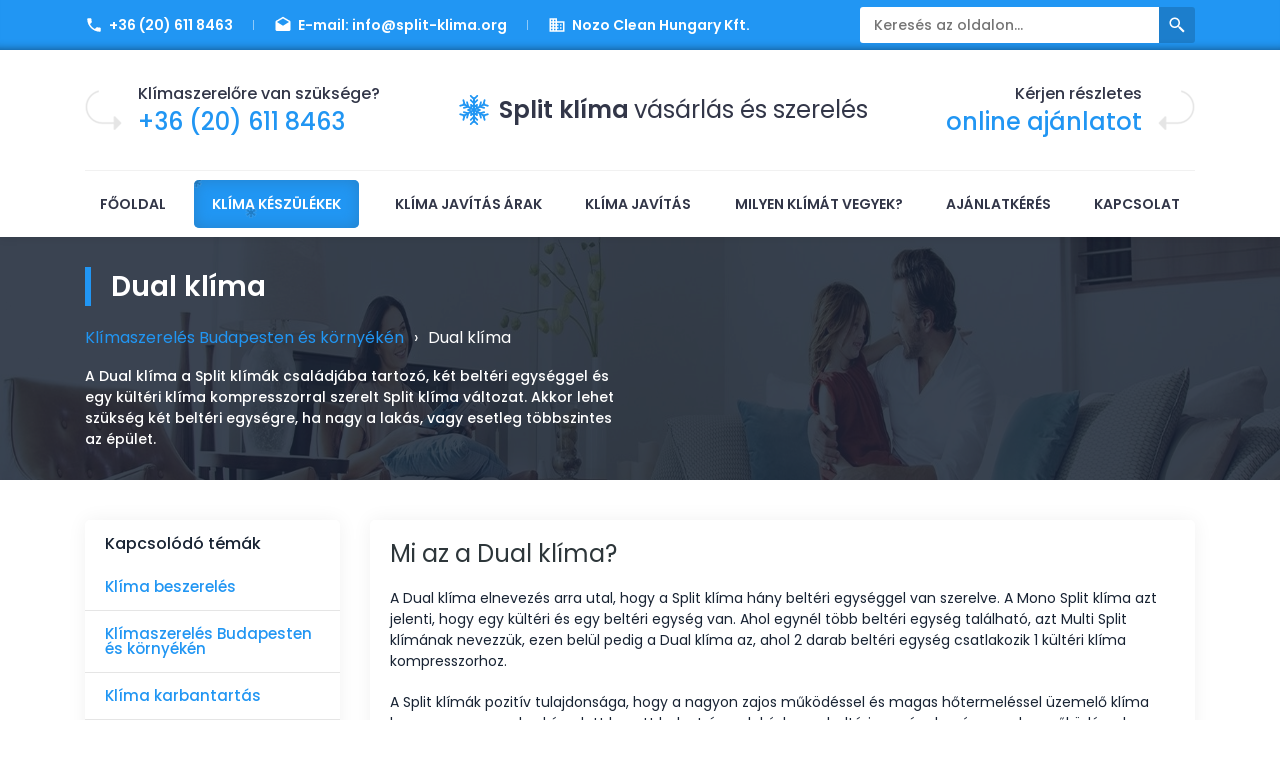

--- FILE ---
content_type: text/html; charset=UTF-8
request_url: https://split-klima.org/dual-klima.html
body_size: 47681
content:
<!DOCTYPE html>
<html lang="hu">
	<head>
		<meta http-equiv="Content-Type" content="text/html; charset=utf-8" />
		<meta name="viewport" content="width=device-width, initial-scale=1, shrink-to-fit=no">
		<meta name="author" content="Nozo Clean Hungary Kft.">
		<meta name="copyright" content="Nozo Clean Hungary Kft.">
		<meta name="content-language" content="hu">
		<meta name="description" content="A Dual klíma a Split klímák családjába tartozó, két beltéri egységgel és egy kültéri klíma kompresszorral szerelt Split klíma változat. Akkor lehet szükség két beltéri egységre, ha nagy a lakás, vagy esetleg többszintes az épület.">
		
		<meta property="fb:app_id" content="1849568061949101"/>
		<meta property="og:type" content="website" />
		<meta property="og:title" content="Dual klíma"/>
		<meta property="og:url" content="https://split-klima.org/dual-klima.html"/>
		<meta property="og:image" content="https://split-klima.org/temp/337/image_hd.jpg"/>
		<meta property="og:image:alt" content="Dual klíma | A Dual klíma a Split klímák családjába tartozó, két beltéri egységgel és egy kültéri klíma kompresszorral szerelt Split klíma változat. Akkor lehet szükség két beltéri egységre, ha nagy a lakás, vagy esetleg többszintes az épület."/>
		<meta property="og:image:type" content="image/jpeg" />
		<meta property="og:image:width" content="1920" />
		<meta property="og:image:height" content="1080" />
		<meta property="og:site_name" content="Nozo Clean Hungary Kft."/>
		<meta property="og:description" content="A Dual klíma a Split klímák családjába tartozó, két beltéri egységgel és egy kültéri klíma kompresszorral szerelt Split klíma változat. Akkor lehet szükség két beltéri egységre, ha nagy a lakás, vagy esetleg többszintes az épület."/>
		<meta property="og:locale" content="hu_HU" />
		
		<meta name="dc.publisher" content="https://split-klima.org/" />
		<meta name="dc.language" content="hu" />
		<meta name="dc.title" content="Dual klíma" />
		<meta name="dc.description" content="A Dual klíma a Split klímák családjába tartozó, két beltéri egységgel és egy kültéri klíma kompresszorral szerelt Split klíma változat. Akkor lehet szükség két beltéri egységre, ha nagy a lakás, vagy esetleg többszintes az épület." />
		
		<link href="/themes/default/styles/styles.css" rel="stylesheet">
		<link href="/themes/default/styles/grid.css" rel="stylesheet">
		
		
		<link rel="apple-touch-icon" sizes="180x180" href="/themes/default/icons/apple-touch-icon.png">
		<link rel="icon" type="image/png" sizes="32x32" href="/themes/default/icons/favicon-32x32.png">
		<link rel="icon" type="image/png" sizes="16x16" href="/themes/default/icons/favicon-16x16.png">
		<link rel="manifest" href="/themes/default/icons/site.webmanifest">
		<link rel="mask-icon" href="/themes/default/icons/safari-pinned-tab.svg" color="#2196f3">
		<link rel="shortcut icon" href="/themes/default/icons/favicon.ico">
		<meta name="msapplication-TileColor" content="#2196f3">
		<meta name="msapplication-config" content="/themes/default/icons/browserconfig.xml">
		<meta name="theme-color" content="#323648">
		
		<title>Dual klíma | Split klíma vásárlás és szerelés</title>
		<script src="/themes/default/library/modernizr.js"></script>
		<script src="https://www.google.com/recaptcha/api.js?hl=hu" async defer></script>
	</head>
	<body class="">
		<div class="cd-nav-container" id="topnavigation">
			<nav class="cd-offset-nav">
				<div class="container container-secondarynav d-flex align-items-center justify-content-center align-items-md-center justify-content-md-start">
					<a class="order-1 col-6 d-none d-md-flex justify-content-center align-items-center col-md-auto" href="tel:+36 (20) 611 8463"><svg><use xmlns:xlink="https://www.w3.org/1999/xlink" xlink:href="#icon-call"></use></svg> +36 (20) 611 8463</a>
					<span class="spacer order-2"></span>
					<a class="order-3 col-6 d-none d-md-flex justify-content-center align-items-center col-md-auto" href="mailto:info@split-klima.org"><svg><use xmlns:xlink="https://www.w3.org/1999/xlink" xlink:href="#icon-emailfull"></use></svg>E-mail:&nbsp;<span class="d-none d-md-inline"> info@split-klima.org</span><span class="d-inline d-md-none">E-mail küldés</span></a>
					<span class="spacer order-4"></span>
					<p class="order-5 col-6 d-none d-md-flex justify-content-center align-items-center col-md-auto"><svg><use xmlns:xlink="https://www.w3.org/1999/xlink" xlink:href="#icon-company"></use></svg> Nozo Clean Hungary Kft.</p>
					<div class="col d-none d-md-flex order-last align-items-center justify-content-end order-12 pr-0">
						<form class="search d-flex align-items-center justify-content-end order-4" action="/kereses.html" method="POST">
							<input type="text" name="fx_search" placeholder="Keresés az oldalon...">
							<button type="submit"><svg><use xmlns:xlink="https://www.w3.org/1999/xlink" xlink:href="#icon-search"></use></svg></button>
						</form>
					</div>
				</div>
			</nav>
		</div>
		
		<header class="cd-nav-headernavigation" id="headernavigation">
			<div class="container d-flex flex-wrap">
				<div class="headerlink-container order-2 d-none d-lg-flex justify-content-between">
					<div class="cta cta-left order-1 d-flex">
						<span class="d-flex align-items-center justify-content-center">
							<div class="order-2 text d-flex flex-column justify-content-end align-items-start ml-3">Klímaszerelőre van szüksége?<small>+36 (20) 611 8463</small></div>
							<img src="/themes/default/images/info-left-arrow.png" class="order-1">
						</span>
					</div>
					<div class="logo d-flex align-items-center justify-content-center order-2">
						<a class="d-flex align-items-center justify-content-center" href="https://split-klima.org/" title="Dual klíma"><svg class="logosvg"><use xmlns:xlink="https://www.w3.org/1999/xlink" xlink:href="#logo"></use></svg> <div class="d-flex align-items-start justify-content-start"><small>Split klíma</small><b>vásárlás és szerelés</b></div></a>
					</div>
					<div class="cta cta-right order-3 d-flex">
						<a href="/ajanlatkeres.html" class="d-flex align-items-center justify-content-center">
							<div class="order-1 text d-flex flex-column justify-content-end align-items-end mr-3">Kérjen részletes <small>online ajánlatot</small></div>
							<img src="/themes/default/images/info-right-arrow.png" class="order-1">
						</a>
					</div>
				</div>
				<nav id="cd-navigation" class="cd-primary-nav closed order-3 order-md-3">
					<ul class="d-md-flex justify-content-between align-items-center">
						
	<li><a class="" href="/" title="Főoldal" >Főoldal</a></li>


	<li><a class="" href="https://nozo-klima.hu/uj-klimak-beepitessel.html" title="Klíma készülékek" >Klíma készülékek</a></li>


	<li><a class="" href="https://nozo-klima.hu/klima-javitas-arak.html" title="Klíma javítás árak" >Klíma javítás árak</a></li>


	<li class="dropdown">
		<a class="dropdown-toggle " href="/klima-javitas.html" title="Klíma javítás" >Klíma javítás</a>
		<ul class="dropdown-menu">
			
	<li><a class="" href="/klima-javitas.html" title="Klíma javítás" >Klíma javítás</a></li>


	<li><a class="" href="/klima-tisztitas.html" title="Klíma tisztítás" >Klíma tisztítás</a></li>


	<li><a class="" href="/klima-karbantartas.html" title="Klíma karbantartás" >Klíma karbantartás</a></li>


	<li><a class="" href="/klima-beszereles.html" title="Klíma beszerelés" >Klíma beszerelés</a></li>


	<li><a class="" href="/klima-elocsovezes.html" title="Klíma előcsövezés" >Klíma előcsövezés</a></li>


	<li><a class="" href="/klima-athelyezes.html" title="Klíma áthelyezés" >Klíma áthelyezés</a></li>




		</ul>
	</li>


	<li class="dropdown">
		<a class="dropdown-toggle " href="/milyen-klimat-vegyek.html" title="Milyen klímát vegyek?" >Milyen klímát vegyek?</a>
		<ul class="dropdown-menu">
			
	<li><a class="" href="/huto-futo-klima.html" title="Hűtő fűtő klíma" >Hűtő fűtő klíma</a></li>


	<li><a class="" href="/split-klima.html" title="Split klíma" >Split klíma</a></li>


	<li><a class="" href="/wifis-klima.html" title="Wifis klíma" >Wifis klíma</a></li>


	<li><a class="" href="/daikin-klima.html" title="Daikin klíma" >Daikin klíma</a></li>


	<li><a class="" href="/fisher-klima.html" title="Fisher klíma" >Fisher klíma</a></li>


	<li><a class="" href="/fujitsu-klima.html" title="Fujitsu klíma" >Fujitsu klíma</a></li>


	<li><a class="" href="/gree-klima.html" title="Gree klíma" >Gree klíma</a></li>


	<li><a class="" href="/lg-klima.html" title="Lg klíma" >Lg klíma</a></li>


	<li><a class="" href="/midea-klima.html" title="Midea klíma" >Midea klíma</a></li>


	<li><a class="" href="/panasonic-klima.html" title="Panasonic klíma" >Panasonic klíma</a></li>


	<li><a class="" href="/samsung-klima.html" title="Samsung klíma" >Samsung klíma</a></li>




		</ul>
	</li>


	<li><a class="" href="/ajanlatkeres.html" title="Ajánlatkérés" >Ajánlatkérés</a></li>


	<li><a class="" href="/kapcsolat.html" title="Kapcsolat" >Kapcsolat</a></li>




					</ul>
				</nav>
				<div class="logo d-flex d-md-none align-items-center justify-content-start order-1"><a class="d-flex align-items-center justify-content-center" href="https://split-klima.org/" title="Dual klíma"><svg class="logosvg"><use xmlns:xlink="https://www.w3.org/1999/xlink" xlink:href="#logo"></use></svg> <div class="d-flex align-items-start justify-content-start"><small>Split klíma</small><b>vásárlás és szerelés</b></div></a></div>
				<div class="cd-primary-nav-toggle d-flex d-md-none justify-content-center align-items-center order-2 order-md-4"><svg xmlns="http://www.w3.org/2000/svg" viewBox="0 0 24 24"><path d="M 2 5 L 2 7 L 22 7 L 22 5 L 2 5 z M 2 11 L 2 13 L 22 13 L 22 11 L 2 11 z M 2 17 L 2 19 L 22 19 L 22 17 L 2 17 z"></path></svg></div>
			</div>
		</header>
		
		<section id="content"><section id="staticcontentheader" class="section-padding-top section-content-fullpageheader section-content-fullpagebackground">
	<div class="container">
		<div class="row">
			<div class="col col-lg-6">
				<h1>Dual klíma</h1>
				<ol vocab="https://schema.org/" typeof="BreadcrumbList" class="d-none d-md-flex bcrumbs">
					<li property="itemListElement" typeof="ListItem"><a property="item" typeof="WebPage" href="https://split-klima.org/"><span property="name">Klímaszerelés Budapesten és környékén</span></a><meta property="position" content="1"></li>
					›
					<li property="itemListElement" typeof="ListItem"><span property="name">Dual klíma</span><meta property="position" content="2"></li>
				</ol>
				<p class="description">A Dual klíma a Split klímák családjába tartozó, két beltéri egységgel és egy kültéri klíma kompresszorral szerelt Split klíma változat. Akkor lehet szükség két beltéri egységre, ha nagy a lakás, vagy esetleg többszintes az épület.</p>
			</div>
		</div>
	</div>
	<div class="background">
		<img class="d-block d-lg-none" alt="Dual klíma" loading="lazy" src="/temp/337/image_md.jpg">
		<img class="d-none d-lg-block" alt="Dual klíma" loading="lazy" src="/temp/337/image_hd.jpg">
	</div>
</section>

<a href="/klima-keszulekek.html" class="topproduct phone"><div class="d-flex flex-column justify-content-center"><p class="banner-text m-0 d-flex flex-column align-items-end">Gree Comfort X beszereléssel együtt <em>csak 330.600 forint 10 év garanciával!</em></p></div></a>

<div id="contentcontainer" class="pagecontent-container pagecontent-container-gradient-horizontal">
	<div class="pagecontent-inner">
		<div class="pagecontent">
			<div class="row">
				<div class="col-12">
					<div class=""><section class="layout layout-start" data-domtemplate="element_layout" data-type="layout" style=""><div class="container-fluid">
	<div class="row">
		<div class="col-sm-3 order-last order-md-first"><div class="content-box navigation-inside"><figure class="" data-domtemplate="element_h2" data-type="header" style=""><h2 contenteditable="false" class="alignable colorable">Kapcsolódó témák</h2></figure><figure class="moving" data-domtemplate="element_link" data-type="link" style=""><a contenteditable="false" class="linkable grid-link grid-link-url" href="/klima-beszereles.html" title="Klíma beszerelés">Klíma beszerelés</a></figure><figure class="" data-domtemplate="element_link" data-type="link" style=""><a contenteditable="false" class="linkable grid-link grid-link-url" href="/" title="Klímaszerelés Budapesten és környékén">Klímaszerelés Budapesten és környékén</a></figure><figure class="" data-domtemplate="element_link" data-type="link" style=""><a contenteditable="false" class="linkable grid-link grid-link-url" href="/klima-karbantartas.html" title="Klíma karbantartás">Klíma karbantartás</a></figure><figure class="" data-domtemplate="element_link" data-type="link" style=""><a contenteditable="false" class="linkable grid-link grid-link-url" href="/ajanlatkeres.html" title="Ajánlatkérés">Ajánlatkérés</a></figure><figure class="" data-domtemplate="element_link" data-type="link" style=""><a contenteditable="false" class="linkable grid-link grid-link-url" href="/" title="Okka napellenző">Vissza</a></figure></div></div>
	<div class="col-sm-9 order-first order-md-last"><div class="content-box"><figure class="" data-domtemplate="element_h2" data-type="header" style=""><h2 contenteditable="false" class="alignable colorable">Mi az a Dual klíma?&nbsp;</h2></figure><figure class="" data-domtemplate="element_article" data-type="article" style=""><article class="alignable colorable" contenteditable="false">
	<p>A Dual klíma elnevezés arra utal, hogy a Split klíma hány beltéri egységgel van szerelve. A Mono Split klíma azt jelenti, hogy egy kültéri és egy beltéri egység van. Ahol egynél több beltéri egység található, azt Multi Split klímának nevezzük, ezen belül pedig a Dual klíma az, ahol 2 darab beltéri egység csatlakozik 1 kültéri klíma kompresszorhoz.&nbsp;</p>
</article></figure><figure class="" data-domtemplate="element_article" data-type="article" style=""><article class="alignable colorable" contenteditable="false">
	<p>A Split klímák pozitív tulajdonsága, hogy a nagyon zajos működéssel és magas hőtermeléssel üzemelő klíma kompresszor a szabad ég alatt kapott helyet, így a lakásban a beltéri egységek már csendes működéssel, kisebb kialakítással diszkréten beleolvadhatnak a környezetbe. Mivel a kompresszor által termelt hő sem a lakás levegőjébe áramlik, így azt nem kell újra és újra visszahűtenie a klímának, ezáltal sokkal gazdaságosabban működik azoknál a modelleknél, ahol a kompresszor is a lakásban kapott helyet.&nbsp;</p>
</article></figure></div></div></div>
</div></section><section class="layout" data-domtemplate="element_layout" data-type="layout" style=""><div class="container-fluid">
	<div class="row">
		<div class="col-sm-8"><div class="content-box"><figure class="" data-domtemplate="element_h2" data-type="header" style=""><h2 contenteditable="false" class="alignable colorable"></h2><h2 class="alignable colorable" style="font-style: normal; font-variant-ligatures: normal; font-variant-caps: normal; outline: none;" contenteditable="false">Mikor van szükség Dual klímára?</h2></figure><figure class="" data-domtemplate="element_article" data-type="article" style=""><article class="alignable colorable" contenteditable="false">
	<p>Dual klímára több esetben szükség lehet. Elsősorban akkor, ha lakásunk nagyobb, mint 100 m2. Ugyanis 80-100 m2 körüli lakás klimatizálására elég lehet egy beltéri egység, viszont ha ennél nagyobb az alapterület, akkor nem biztos, hogy egy készülék el fogja tudni látni a lakás hűtését eredményesen. A másik ok az elrendezés lehet, ugyanis ha például kétszintes családi házban élünk, akkor indokolttá válhat 2 db beltéri egységet beszerelni.&nbsp;</p>
</article></figure><figure class="" data-domtemplate="element_article" data-type="article" style=""><article class="alignable colorable" contenteditable="false">
	<p>Ezen kívül még akkor szoktuk javasolni a Dual Split klíma beszerelését, hogyha nem csak nyáron, hanem télen, vagyis fűtésre is szeretnék használni a klímarendszert. Ebben az esetben elrendezéstől és alapterülettől függően indokolt lehet a 2 beltéri egység használata, hogy energiatakarékosan tudjuk a rendszert használni, melyek inverteres klímák esetében már önálló fűtésre is alkalmasak, nem csak kiegészítésre.&nbsp;</p>
</article></figure></div></div>
	<div class="col-sm-4"><div class="content-box"><figure class="" data-domtemplate="element_image" data-type="image" style=""><a data-ratio="2" href="" class="linkable notitle grid-link-return" title="Dual klíma szerelés garanciával"><picture class="imagecontainer ui-resizable" data-focus-x="0" data-focus-y="0" data-ratio="1.236254826664029" style="height: 283.063px;"><source media="(max-width: 320px)" srcset="/temp/337/image_1102fccccb8ffd9c77fb4c4f83729a90.xs.jpg"><source media="(max-width: 540px)" srcset="/temp/337/image_1102fccccb8ffd9c77fb4c4f83729a90.sm.jpg"><source media="(max-width: 720px)" srcset="/temp/337/image_1102fccccb8ffd9c77fb4c4f83729a90.md.jpg"><img data-width="1920" data-height="1080" data-autoheight="true" data-mwidth="1920" data-mheight="1080" src="/temp/337/image_1102fccccb8ffd9c77fb4c4f83729a90.sm.jpg" srcset="/temp/337/image_1102fccccb8ffd9c77fb4c4f83729a90.xs.jpg 320w, /temp/337/image_1102fccccb8ffd9c77fb4c4f83729a90.sm.jpg 540w, /temp/337/image_1102fccccb8ffd9c77fb4c4f83729a90.md.jpg 720w, /temp/337/image_1102fccccb8ffd9c77fb4c4f83729a90.lg.jpg 960w, /temp/337/image_1102fccccb8ffd9c77fb4c4f83729a90.xl.jpg 1140w, /temp/337/image_1102fccccb8ffd9c77fb4c4f83729a90.xx.jpg 1920w" sizes="(max-width: 320px) 320px, (max-width: 540px) 540px, (max-width: 720px) 720px, (max-width: 960px) 960px, 200px" title="Dual klíma szerelés garanciával" alt="Dual klíma szerelés garanciával"></picture></a></figure></div></div></div>
</div></section><section class="layout" data-domtemplate="element_layout" data-type="layout" style=""><div class="container-fluid">
	<div class="row">
		<div class="col-sm-4"><div class="content-box"><figure class="" data-domtemplate="element_image" data-type="image" style=""><a data-ratio="2" href="" class="linkable notitle grid-link-return" title="Dual klíma szerelés garanciával"><picture class="imagecontainer ui-resizable" data-focus-x="0" data-focus-y="0" data-ratio="1.2190285756088386" style="height: 287.063px;"><source media="(max-width: 320px)" srcset="/temp/337/image_27edcb691f012fdb170fc31d7f745927.xs.jpg"><source media="(max-width: 540px)" srcset="/temp/337/image_27edcb691f012fdb170fc31d7f745927.sm.jpg"><source media="(max-width: 720px)" srcset="/temp/337/image_27edcb691f012fdb170fc31d7f745927.md.jpg"><img data-width="1920" data-height="1080" data-autoheight="true" data-mwidth="1920" data-mheight="1080" src="/temp/337/image_27edcb691f012fdb170fc31d7f745927.sm.jpg" srcset="/temp/337/image_27edcb691f012fdb170fc31d7f745927.xs.jpg 320w, /temp/337/image_27edcb691f012fdb170fc31d7f745927.sm.jpg 540w, /temp/337/image_27edcb691f012fdb170fc31d7f745927.md.jpg 720w, /temp/337/image_27edcb691f012fdb170fc31d7f745927.lg.jpg 960w, /temp/337/image_27edcb691f012fdb170fc31d7f745927.xl.jpg 1140w, /temp/337/image_27edcb691f012fdb170fc31d7f745927.xx.jpg 1920w" sizes="(max-width: 320px) 320px, (max-width: 540px) 540px, (max-width: 720px) 720px, (max-width: 960px) 960px, 200px" title="Dual klíma szerelés garanciával" alt="Dual klíma szerelés garanciával"></picture></a></figure></div></div>
	<div class="col-sm-8"><div class="content-box"><figure class="" data-domtemplate="element_h2" data-type="header" style=""><h2 contenteditable="false" class="alignable colorable"></h2><h2 class="alignable colorable" style="font-style: normal; font-variant-ligatures: normal; font-variant-caps: normal; outline: none;" contenteditable="false">Ki szerelheti be a Dual klímát?&nbsp;</h2></figure><figure class="" data-domtemplate="element_article" data-type="article" style=""><article class="alignable colorable" contenteditable="false">Mint minden klíma készüléket, a Dual klímát is csak olyan szakember szerelheti be, aki a Nemzeti Klímavédelmi Hatóság által kiállított engedéllyel és regisztrációval rendelkezik. Ez ugyanígy igaz a klímákat érintő utómunkálatokra, mint pl. karbantartás, vagy javítási munkálatok. Ennek hiányában előfordulhat, hogy megvonják a készülék garanciáját.&nbsp;</article></figure><figure class="" data-domtemplate="element_h3" data-type="header" style=""><h3 contenteditable="false" class="alignable colorable">Végfelhasználói tanúsítvány</h3></figure><figure class="" data-domtemplate="element_article" data-type="article" style=""><article class="alignable colorable" contenteditable="false">
	<p>A hivatalos végfelhasználói tanúsítvány biztosítja a gyártót és a forgalmazót arról, hogy a beszerelés tényleg ilyen módon fog megtörténni. Végfelhasználói tanúsítványt akkor kaphatunk, ha megállapodunk egy klímaszerelő szakemberrel, vagy céggel, hogy a munkát elvégzik és erről kiállítanak nekünk egy igazolást. Ez a végfelhasználói tanúsítvány.&nbsp;</p>
</article></figure></div></div></div>
</div></section><section class="layout" data-domtemplate="element_layout" data-type="layout" style=""><div class="container-fluid">
	<div class="row">
		<div class="col-sm-8"><div class="content-box"><figure class="" data-domtemplate="element_h2" data-type="header" style=""><h2 contenteditable="false" class="alignable colorable">Klíma karbantartás Dual klímák esetében</h2></figure><figure class="" data-domtemplate="element_article" data-type="article" style=""><article class="alignable colorable medium-editor-element" contenteditable="false" spellcheck="true" data-medium-editor-element="true" role="textbox" aria-multiline="true" data-medium-editor-editor-index="5" medium-editor-index="63f7ceff-80af-15e3-5628-f8915b99dda9" data-placeholder="Type your text">
	<p>Minden klíma esetében nagyon fontos a karbantartás, de a Dual klímák esetében kiemelt szerepet érdemel, mivel egy kültéri egység hajt 2 beltéri légkondicionáló készüléket, ezért az esetleges meghibásodás sokkal nagyobb károkat tud okozni. A mai napig rengeteg olyan hibát javítunk, ami rendszeres karbantartással elkerülhető lett volna, ráadásul sokkal kevesebbe kerül, mint egy javítási költség, vagy egy csere.&nbsp;</p>
</article></figure><figure class="" data-domtemplate="element_blockquote" data-type="article" style=""><blockquote class="alignable colorable" contenteditable="false">
	<p>A karbantartás elengedhetetlen ahhoz, hogy a klímánk megbízhatóan tudjon működni. Ha a készülék nincs rendszeresen ellenőrizve és tisztítva, akkor meghibásodhat, aminek gyakran csere a vége.&nbsp;</p>
</blockquote></figure></div></div>
	<div class="col-sm-4"><div class="content-box"><figure class="" data-domtemplate="element_image" data-type="image" style=""><a data-ratio="2" href="" class="linkable notitle grid-link-return" title="Dual klíma szerelés garanciával"><picture class="imagecontainer ui-resizable" data-focus-x="0" data-focus-y="0" data-ratio="1.2406377298688591" style="height: 282.063px;"><source media="(max-width: 320px)" srcset="/temp/337/image_2278d8506b95cd9dd156e01dc6ec3b9e.xs.jpg"><source media="(max-width: 540px)" srcset="/temp/337/image_2278d8506b95cd9dd156e01dc6ec3b9e.sm.jpg"><source media="(max-width: 720px)" srcset="/temp/337/image_2278d8506b95cd9dd156e01dc6ec3b9e.md.jpg"><img data-width="1920" data-height="1080" data-autoheight="true" data-mwidth="1920" data-mheight="1080" src="/temp/337/image_2278d8506b95cd9dd156e01dc6ec3b9e.sm.jpg" srcset="/temp/337/image_2278d8506b95cd9dd156e01dc6ec3b9e.xs.jpg 320w, /temp/337/image_2278d8506b95cd9dd156e01dc6ec3b9e.sm.jpg 540w, /temp/337/image_2278d8506b95cd9dd156e01dc6ec3b9e.md.jpg 720w, /temp/337/image_2278d8506b95cd9dd156e01dc6ec3b9e.lg.jpg 960w, /temp/337/image_2278d8506b95cd9dd156e01dc6ec3b9e.xl.jpg 1140w, /temp/337/image_2278d8506b95cd9dd156e01dc6ec3b9e.xx.jpg 1920w" sizes="(max-width: 320px) 320px, (max-width: 540px) 540px, (max-width: 720px) 720px, (max-width: 960px) 960px, 200px" title="Dual klíma szerelés garanciával" alt="Dual klíma szerelés garanciával"></picture></a></figure></div></div></div>
</div></section><section class="layout" data-domtemplate="element_layout" data-type="layout" style=""><div class="container-fluid">
	<div class="row">
		<div class="col-sm-4"><div class="content-box"><figure class="" data-domtemplate="element_image" data-type="image" style=""><a data-ratio="2" href="" class="linkable notitle grid-link-return" title="Dual klíma szerelés garanciával"><picture class="imagecontainer ui-resizable" data-focus-x="0" data-focus-y="0" data-ratio="1.657978897296068" style="height: 211.063px;"><source media="(max-width: 320px)" srcset="/temp/337/image_21c17f3e01d4f7d54daef42558ff22e2.xs.jpg"><source media="(max-width: 540px)" srcset="/temp/337/image_21c17f3e01d4f7d54daef42558ff22e2.sm.jpg"><source media="(max-width: 720px)" srcset="/temp/337/image_21c17f3e01d4f7d54daef42558ff22e2.md.jpg"><img data-width="1920" data-height="1200" data-autoheight="true" data-mwidth="1920" data-mheight="1200" src="/temp/337/image_21c17f3e01d4f7d54daef42558ff22e2.sm.jpg" srcset="/temp/337/image_21c17f3e01d4f7d54daef42558ff22e2.xs.jpg 320w, /temp/337/image_21c17f3e01d4f7d54daef42558ff22e2.sm.jpg 540w, /temp/337/image_21c17f3e01d4f7d54daef42558ff22e2.md.jpg 720w, /temp/337/image_21c17f3e01d4f7d54daef42558ff22e2.lg.jpg 960w, /temp/337/image_21c17f3e01d4f7d54daef42558ff22e2.xl.jpg 1140w, /temp/337/image_21c17f3e01d4f7d54daef42558ff22e2.xx.jpg 1920w" sizes="(max-width: 320px) 320px, (max-width: 540px) 540px, (max-width: 720px) 720px, (max-width: 960px) 960px, 200px" title="Dual klíma szerelés garanciával" alt="Dual klíma szerelés garanciával"></picture></a></figure></div></div>
	<div class="col-sm-8"><div class="content-box"><figure class="moving" data-domtemplate="element_h3" data-type="header" style=""><h3 contenteditable="false" class="alignable colorable">Dual klíma szerelés garanciával</h3></figure><figure class="moving" data-domtemplate="element_article" data-type="article" style=""><article class="alignable colorable medium-editor-element" contenteditable="false" spellcheck="true" data-medium-editor-element="true" role="textbox" aria-multiline="true" data-medium-editor-editor-index="5" medium-editor-index="51cf84a0-0218-e083-b476-a29517b4a2fa" data-placeholder="Type your text">
	<p>Ha klímát szeretne, a lehető legjobb helyen jár. Munkatársaink magasan képzett szakemberek, akik minden hivatalos engedéllyel rendelkeznek, hogy Ön és a klímája biztonságban érezhesse magát. Munkájukra minden esetben garanciát vállalunk, mert bízunk a szakértelmükben.&nbsp;</p><p><b>Ne várjon nyárig! Ha klímát szeretne, akkor inkább tavasszal kerítsen sort a telepítésre, mikor kollégáink is sokkal kevésbé elfoglaltak. Így biztos lehet abban, hogy mire beköszönt a nyári forróság, Önnek működőképes és megbízható klímája már üzemképes lesz. Időpontért és személyre szabott ajánlatunkért keresse fel ügyfélszolgálatunkat akár még ma!&nbsp;</b><br></p>
</article></figure></div></div></div>
</div></section><section class="layout" data-domtemplate="element_layout_seo" data-type="layout" style=""><div class="container-fluid">
	<div class="row">
		<div class="col-sm-12"><div class="content-box"><figure class="" data-domtemplate="element_h2" data-type="header"><h2 contenteditable="false" class="alignable colorable">Dual klíma Budapesten és környékén</h2></figure><figure class="" data-domtemplate="element_article" data-type="article" style=""><article class="alignable colorable" contenteditable="false" spellcheck="true"><p>Cégünk által lefedett szolgáktatási terület Budapest és környéke. Dual klíma - Budapest valamennyi kerületében dolgoztunk már, Kőbánya, Újbuda, Budapest Hegyvidék, Zugló, Rákospalota, Pestújhely, Újpalota, Rákosmente, Pestszentlőrinc, Pestszentimre, Kispest, Pesterzsébet, Csepel , Budafok, Soroksár, Erzsébetváros, Józsefváros, Ferencváros, Várkerület, Óbuda-Békásmegyer, Újpest, Belváros-Lipótváros, Terézváros. Ingyenes felmérést vállalunk az I. II. III. IV. V. VI. VII. VIII. IX. X. XI. XII. XIII. XIV. XV. XVI. XVII. XVIII. XIX. XX. XXI. XXII. XXIII. kerületben és megbeszélés szerint a Budapesthez közeli településeken. Minden beszerelésünk után ajándék egyszeri klímatisztítást adunk ügyfeleinknek.</p></article></figure></div></div>
	</div>
</div></section><section class="layout" data-domtemplate="element_layout" data-type="layout" style=""><div class="container-fluid">
	<div class="row">
		<div class="col-sm-4"><div class="content-box"><figure class="" data-domtemplate="element_icon" data-type="icon" style=""><a class="grid-icon linkable grid-link-return grid-align-center"><svg xmlns="http://www.w3.org/2000/svg" xmlns:xlink="http://www.w3.org/1999/xlink" viewBox="0 0 50 50" version="1.1">
<g id="surface1">
<path style=" " d="M 26 2 C 13.300781 2 8.398438 10.199219 8 18 L 8 24.6875 C 7.300781 25.488281 7 26.511719 7 27.8125 C 7 30.113281 8.488281 32 10.6875 32.5 C 13.289063 39.300781 17.601563 48 25 48 C 29 48 32.101563 45.398438 34.5 42 L 31.90625 42 C 29.707031 44.699219 27.40625 46 24.90625 46 C 20.105469 46 15.988281 41.1875 12.1875 31.1875 L 12 30.59375 L 11.40625 30.5 C 10.105469 30.5 9 29.3125 9 27.8125 C 9 27.226563 9.109375 26.734375 9.28125 26.34375 L 12.5625 27.90625 C 12.875 28.058594 13.242188 28.039063 13.535156 27.851563 C 13.824219 27.667969 14.003906 27.347656 14 27 L 14 19.84375 C 14.691406 19.796875 16.511719 19.726563 19.53125 19 C 22.707031 18.238281 26.371094 16.875 28.90625 14.4375 C 31.589844 17.972656 35.058594 19.34375 36 19.65625 L 36 27 C 35.996094 27.347656 36.175781 27.667969 36.464844 27.851563 C 36.757813 28.039063 37.125 28.058594 37.4375 27.90625 L 39 27.125 L 39 30.4375 C 38.839844 30.472656 38.667969 30.5 38.5 30.5 L 37.90625 30.59375 L 37.6875 31.1875 C 36.6875 33.789063 35.6875 36.007813 34.6875 37.90625 C 35.886719 37.707031 37.011719 37.210938 37.8125 36.3125 C 38.414063 35.011719 38.90625 33.699219 39.40625 32.5 C 39.605469 32.449219 39.800781 32.367188 40 32.28125 L 40 33 C 40 36.371094 37.371094 39 34 39 L 29.8125 39 C 29.394531 37.84375 28.292969 37 27 37 L 25 37 C 23.355469 37 22 38.355469 22 40 C 22 41.644531 23.355469 43 25 43 L 27 43 C 28.292969 43 29.394531 42.15625 29.8125 41 L 34 41 C 38.429688 41 42 37.429688 42 33 L 42 32 C 43.644531 32 45 30.644531 45 29 L 45 25 C 45 23.355469 43.644531 22 42 22 L 42 18 C 41.601563 9.199219 36.707031 4.199219 28.40625 4 L 26.40625 2 Z M 25.59375 4 L 27.59375 6 L 28 6 C 38 6 39.800781 13.5 40 18 L 40 22 C 39.96875 22 39.9375 22 39.90625 22 C 39.390625 22.046875 38.996094 22.480469 39 23 L 39 24.875 L 38 25.375 L 38 19 C 38.003906 18.550781 37.710938 18.15625 37.28125 18.03125 C 37.28125 18.03125 32.296875 16.464844 29.84375 12.46875 C 29.644531 12.148438 29.28125 11.96875 28.90625 12 C 28.636719 12.027344 28.386719 12.160156 28.21875 12.375 C 26.226563 14.765625 22.433594 16.261719 19.09375 17.0625 C 15.753906 17.863281 12.9375 18 12.9375 18 C 12.410156 18.03125 12 18.472656 12 19 L 12 25.40625 L 9.90625 24.40625 L 9.90625 18 C 10.507813 7.898438 18.292969 4.101563 25.59375 4 Z M 41 24 L 42 24 C 42.554688 24 43 24.445313 43 25 L 43 29 C 43 29.554688 42.554688 30 42 30 L 41.1875 30 C 41.125 29.984375 41.0625 29.972656 41 29.96875 L 41 25.625 C 41.015625 25.519531 41.015625 25.417969 41 25.3125 Z M 25 39 L 27 39 C 27.554688 39 28 39.445313 28 40 C 28 40.554688 27.554688 41 27 41 L 25 41 C 24.445313 41 24 40.554688 24 40 C 24 39.445313 24.445313 39 25 39 Z "></path>
</g>
</svg></a></figure><figure class="" data-domtemplate="element_h2" data-type="header" style=""><h2 contenteditable="false" class="alignable colorable" style="text-align: center;">Mikor keressen minket?</h2></figure><figure class="" data-domtemplate="element_article" data-type="article" style=""><article class="alignable colorable" style="text-align: center;" contenteditable="false">
	<p>Mielőtt bármibe is belefogna, javasoljuk, hogy egyeztessen szakemberünkkel, mert minden beépítés, felújítás különböző. Személyes felmérést követően pontos árajánlatot tudunk adni akár a helyszínen is. Időpont egyeztetéshez kérjük hívja ügyfélszolgálatunkat.</p>
</article></figure></div></div>
	<div class="col-sm-4"><div class="content-box"><figure class="" data-domtemplate="element_icon" data-type="icon" style=""><a class="grid-icon linkable grid-link-return grid-align-center"><svg xmlns="http://www.w3.org/2000/svg" xmlns:xlink="http://www.w3.org/1999/xlink" viewBox="0 0 50 50" version="1.1">
<g id="surface1">
<path style=" " d="M 0.8125 0 C 0.335938 0.0898438 -0.0078125 0.511719 0 1 L 0 41 C 0 41.550781 0.449219 42 1 42 L 17 42 L 17 40 L 2 40 L 2 2 L 48 2 L 48 40 L 33 40 L 33 42 L 49 42 C 49.550781 42 50 41.550781 50 41 L 50 1 C 50 0.449219 49.550781 0 49 0 L 1 0 C 0.96875 0 0.9375 0 0.90625 0 C 0.875 0 0.84375 0 0.8125 0 Z M 10 9 L 10 11 L 40 11 L 40 9 Z M 10 14 L 10 16 L 40 16 L 40 14 Z M 10 19 L 10 21 L 40 21 L 40 19 Z M 24.90625 23.90625 C 23.859375 23.90625 23.027344 24.53125 22.5 25.375 C 21.523438 25.0625 20.457031 25.15625 19.65625 25.84375 C 18.84375 26.539063 18.59375 27.570313 18.71875 28.5625 C 17.765625 28.960938 17.027344 29.71875 16.8125 30.6875 C 16.8125 30.71875 16.8125 30.75 16.8125 30.78125 C 16.691406 31.746094 17.121094 32.628906 17.8125 33.3125 C 17.359375 34.21875 17.191406 35.269531 17.71875 36.1875 C 18.015625 36.707031 18.480469 37.046875 19 37.28125 L 19 49 C 19.007813 49.351563 19.203125 49.675781 19.507813 49.847656 C 19.816406 50.023438 20.195313 50.019531 20.5 49.84375 L 25 47.15625 L 29.5 49.84375 C 29.804688 50.019531 30.183594 50.023438 30.492188 49.847656 C 30.796875 49.675781 30.992188 49.351563 31 49 L 31 36.875 C 31.234375 36.703125 31.449219 36.527344 31.625 36.28125 C 31.636719 36.25 31.648438 36.21875 31.65625 36.1875 C 32.167969 35.289063 32.050781 34.269531 31.625 33.375 C 32.519531 32.714844 33.109375 31.769531 33 30.78125 C 32.992188 30.75 32.980469 30.71875 32.96875 30.6875 C 32.742188 29.675781 31.992188 28.941406 31.0625 28.53125 C 31.175781 27.550781 30.960938 26.535156 30.15625 25.84375 C 29.324219 25.132813 28.261719 25.113281 27.3125 25.375 C 26.78125 24.558594 25.984375 23.90625 24.90625 23.90625 Z M 24.90625 25.90625 C 25.363281 25.90625 25.695313 26.179688 25.875 26.65625 C 25.984375 26.9375 26.210938 27.15625 26.5 27.25 C 26.515625 27.257813 26.648438 27.261719 26.6875 27.28125 C 26.738281 27.296875 26.699219 27.3125 26.8125 27.3125 C 26.90625 27.347656 26.910156 27.40625 27.09375 27.40625 C 27.257813 27.402344 27.417969 27.359375 27.5625 27.28125 C 28.09375 27.015625 28.464844 27.019531 28.84375 27.34375 C 29.238281 27.683594 29.320313 28.128906 29.15625 28.5625 C 29.039063 28.910156 29.125 29.292969 29.375 29.5625 C 29.414063 29.640625 29.457031 29.769531 29.59375 29.90625 C 29.730469 30.046875 29.902344 30.144531 30.09375 30.1875 C 30.652344 30.3125 30.867188 30.554688 31 31.09375 C 31.039063 31.554688 30.964844 31.804688 30.25 32.0625 C 29.855469 32.207031 29.59375 32.582031 29.59375 33 L 29.59375 33.40625 C 29.597656 33.609375 29.664063 33.804688 29.78125 33.96875 C 30.066406 34.371094 30.089844 34.839844 29.9375 35.15625 C 29.628906 35.546875 29.183594 35.765625 28.8125 35.71875 C 28.511719 35.683594 28.214844 35.789063 28 36 L 27.6875 36.28125 C 27.5 36.472656 27.398438 36.734375 27.40625 37 C 27.40625 37.53125 27.199219 37.800781 26.75 37.96875 C 26.738281 37.96875 26.730469 37.96875 26.71875 37.96875 C 26.71875 37.957031 26.554688 38 26.40625 38 C 26.140625 38 25.875 37.875 25.59375 37.59375 C 25.410156 37.414063 25.164063 37.316406 24.90625 37.3125 L 24.40625 37.3125 C 24.140625 37.304688 23.878906 37.40625 23.6875 37.59375 C 23.285156 37.996094 22.953125 38.113281 22.5625 37.96875 C 22.179688 37.824219 21.90625 37.382813 21.90625 37 C 21.902344 36.726563 21.792969 36.46875 21.59375 36.28125 L 21.3125 36 C 21.089844 35.78125 20.777344 35.675781 20.46875 35.71875 C 20.074219 35.769531 19.664063 35.5625 19.46875 35.21875 C 19.289063 34.902344 19.324219 34.390625 19.625 33.96875 C 19.742188 33.804688 19.808594 33.609375 19.8125 33.40625 L 19.8125 33 C 19.808594 32.632813 19.605469 32.296875 19.28125 32.125 C 19.015625 31.972656 18.800781 31.472656 18.8125 31.09375 C 18.949219 30.542969 19.199219 30.234375 19.625 30.1875 C 19.847656 30.164063 20.058594 30.0625 20.21875 29.90625 C 20.371094 29.753906 20.433594 29.597656 20.46875 29.53125 C 20.6875 29.257813 20.746094 28.890625 20.625 28.5625 C 20.460938 28.128906 20.542969 27.683594 20.9375 27.34375 C 21.320313 27.015625 21.84375 27.015625 22.125 27.21875 C 22.429688 27.429688 22.828125 27.453125 23.15625 27.28125 C 23.167969 27.28125 23.175781 27.28125 23.1875 27.28125 C 23.21875 27.273438 23.25 27.261719 23.28125 27.25 C 23.621094 27.148438 23.882813 26.875 23.96875 26.53125 C 24.046875 26.226563 24.449219 25.90625 24.90625 25.90625 Z M 29 38.28125 L 29 47.25 L 25.5 45.15625 C 25.191406 44.976563 24.808594 44.976563 24.5 45.15625 L 21 47.25 L 21 39.3125 C 21.234375 39.535156 21.511719 39.71875 21.84375 39.84375 C 22.835938 40.214844 23.789063 39.855469 24.5625 39.3125 C 24.570313 39.308594 24.585938 39.316406 24.59375 39.3125 C 24.601563 39.316406 24.617188 39.308594 24.625 39.3125 C 25.105469 39.679688 25.683594 40 26.40625 40 C 26.585938 40 26.972656 39.996094 27.4375 39.8125 C 27.453125 39.796875 27.480469 39.789063 27.5 39.78125 C 27.527344 39.769531 27.535156 39.796875 27.5625 39.78125 L 27.5625 39.75 C 28.222656 39.460938 28.710938 38.929688 29 38.28125 Z "></path>
</g>
</svg></a></figure><figure class="" data-domtemplate="element_h2" data-type="header" style=""><h2 contenteditable="false" class="alignable colorable" style="text-align: center;">Garanciát vállalunk</h2></figure><figure class="" data-domtemplate="element_article" data-type="article" style=""><article class="alignable colorable" style="text-align: center;" contenteditable="false">
	<p>Cégünk sok éves tapasztalattal rendelkező szakemberekkel és kiváló minőségű termékekkel kívánja biztosítani a piacon elérhető legjobb szolgáltatást. Általánosságban 1 év beszerelési + gyártói garanciát vállalunk minden munkánkra!<br></p>
</article></figure></div></div><div class="col-sm-4"><div class="content-box"><figure class="" data-domtemplate="element_icon" data-type="icon" style=""><a class="grid-icon linkable grid-link-return grid-align-center"><svg xmlns="http://www.w3.org/2000/svg" xmlns:xlink="http://www.w3.org/1999/xlink" viewBox="0 0 50 50" version="1.1">
<g id="surface1">
<path style=" " d="M 12 0 C 10.90625 0 10 0.90625 10 2 L 10 4 L 4 4 C 3.476563 4 2.945313 4.191406 2.570313 4.570313 C 2.191406 4.945313 2 5.476563 2 6 L 2 46 C 2 46.523438 2.191406 47.054688 2.570313 47.433594 C 2.945313 47.808594 3.476563 48 4 48 L 46 48 C 46.523438 48 47.054688 47.808594 47.433594 47.433594 C 47.808594 47.054688 48 46.523438 48 46 L 48 6 C 48 5.476563 47.808594 4.945313 47.433594 4.570313 C 47.054688 4.191406 46.523438 4 46 4 L 40 4 L 40 2 C 40 0.90625 39.09375 0 38 0 L 36 0 C 34.90625 0 34 0.90625 34 2 L 34 4 L 16 4 L 16 2 C 16 0.90625 15.09375 0 14 0 Z M 12 2 L 14 2 L 14 8 L 12 8 Z M 36 2 L 38 2 L 38 8 L 36 8 Z M 4 6 L 10 6 L 10 8 C 10 9.09375 10.90625 10 12 10 L 14 10 C 15.09375 10 16 9.09375 16 8 L 16 6 L 34 6 L 34 8 C 34 9.09375 34.90625 10 36 10 L 38 10 C 39.09375 10 40 9.09375 40 8 L 40 6 L 46 6 L 46 13 L 4 13 Z M 4 15 L 46 15 L 46 46 L 4 46 Z M 10 19 L 10 42 L 40 42 L 40 19 Z M 12 21 L 17 21 L 17 26 L 12 26 Z M 19 21 L 24 21 L 24 26 L 19 26 Z M 26 21 L 31 21 L 31 26 L 26 26 Z M 33 21 L 38 21 L 38 26 L 33 26 Z M 12 28 L 17 28 L 17 33 L 12 33 Z M 19 28 L 24 28 L 24 33 L 19 33 Z M 26 28 L 31 28 L 31 33 L 26 33 Z M 33 28 L 38 28 L 38 33 L 33 33 Z M 12 35 L 17 35 L 17 40 L 12 40 Z M 19 35 L 24 35 L 24 40 L 19 40 Z M 26 35 L 31 35 L 31 40 L 26 40 Z M 33 35 L 38 35 L 38 40 L 33 40 Z "></path>
</g>
</svg></a></figure><figure class="" data-domtemplate="element_h2" data-type="header" style=""><h2 contenteditable="false" class="alignable colorable" style="text-align: center;">Időpont egyeztetés</h2></figure><figure class="moving" data-domtemplate="element_article" data-type="article" style=""><article class="alignable colorable" style="text-align: center;" contenteditable="false">
	<p><b>Ügyfélszolgálatunkat hívhatja munkanap 08:00 - 18:00 között a +36 (20) 611 8463 telefonszámon. </b>Kérjük adja meg nevét, telefonszámát, címét és igényeit a leendő lakásával, vagy az elvégzendő munkával szemben.&nbsp;<a href="/ajanlatkeres.html" title="Ajánlatkérés" style="">Online kapcsolatfelvételhez kérjük kattintson ide!</a></p>
</article></figure></div></div></div>
</div></section></div><section class="section-padding-small section-cta-regular xg-block xs-content-section-padding xs-bg-dynamic-search">
	<div class="container">
		<div class="fundpress-heading-similar text-center">
			<p class="display-list-bottom-p">Nem találta amit keresett?</p>
			<h2 class="display-list-bottom-h2">Hasonló oldalak</h2>
		</div>
		<div class="boxlist">
			<div class="row">
				
				<div class="col-md-6">
					<a class="boxlist full search" title="Dual klíma" href="https://oxox.hu/dual-klima.html">
						<div class="row no-gutters">
							<div class="col">
								<div class="box box-full" href="#" style="background-image: url(/temp/337/image_md.jpg)"></div>
							</div>
							<div class="col-md-7">
								<div class="collection">
									<h3>Dual klíma</h3>
									<p>A Split klímák nagy előnye az, hogy a hangos és akár forró klíma kompresszor nem a lakásban van felszerelve, hanem a szabad ég alatt kap helyet, emiatt a lakásban egyrészt csend honol, másrészt pedig a klímakészüléknek nem kell a kompresszor által generált hőt is visszahűtenie. Ezáltal sokkal takarékosabban üzemeltethető, ráadásul a beltéri egységek így sokkal csinosabbak, kisebbek, némelyik modell kifejezetten elegánsan és diszkréten tud beleolvadni a berendezésbe.</p>
								</div>
							</div>
						</div>
					</a>
				</div>
				

				<div class="col-md-6">
					<a class="boxlist full search" title="Klíma telepítés, klíma beépítés" href="https://oxox.hu/klima-telepites-klima-beepites.html">
						<div class="row no-gutters">
							<div class="col">
								<div class="box box-full" href="#" style="background-image: url(/temp/377/image_md.jpg)"></div>
							</div>
							<div class="col-md-7">
								<div class="collection">
									<h3>Klíma telepítés, klíma beépítés</h3>
									<p>Klíma telepítés, klíma beépítés Budapesten és Pest megyében, kedvező áron garanciával. Ingyenes helyszíni felmérés keretein belül elkészítjük az Ön személyre szabott árajánlatát, sikeres ajánlattétel esetén a készülék beszerelését rövid határidővel, magas színvonalú kivitelezéssel végezzük el. Minden általunk felszerelt klímára egy teljes év szerelési garanciát biztosítunk és a készülékek későbbi ellátásáról is gondoskodunk. Az első klíma tisztítás ajándékba adjuk!</p>
								</div>
							</div>
						</div>
					</a>
				</div>
				

				<div class="col-md-6">
					<a class="boxlist full search" title="Klíma áthelyezés" href="https://oxox.hu/klima-athelyezes.html">
						<div class="row no-gutters">
							<div class="col">
								<div class="box box-full" href="#" style="background-image: url(/temp/324/image_md.jpg)"></div>
							</div>
							<div class="col-md-7">
								<div class="collection">
									<h3>Klíma áthelyezés</h3>
									<p>Már a klíma leszerelése is speciális munkát igényel, az utána történő visszahelyezés pedig éppúgy beépítésnek minősül, mintha egy vadonatúj klímát telepítenénk. A magyar jogszabályok kimondják, hogy klíma beszerelést a Nemzeti Klímavédelmi Hatóság által kiállított engedéllyel rendelkező, hivatásos klímaszerelő végezhet el. Ez éppúgy igaz a klíma leszerelésre, ebben az esetben pedig az áthelyezésre is. Mi áthelyezzük klímáját, hívjon minket bizalommal!</p>
								</div>
							</div>
						</div>
					</a>
				</div>
				

				<div class="col-md-6">
					<a class="boxlist full search" title="Klíma gázfeltöltés" href="https://oxox.hu/klima-gazfeltoltes.html">
						<div class="row no-gutters">
							<div class="col">
								<div class="box box-full" href="#" style="background-image: url(/temp/378/image_md.jpg)"></div>
							</div>
							<div class="col-md-7">
								<div class="collection">
									<h3>Klíma gázfeltöltés</h3>
									<p>Klíma gázfeltöltés Budapesten és környékén vákuumozással, szivárgás esetén javítással. A klíma karbantartás alkalmával minden esetben el szoktuk végezni a hűtőközeg tömörségének mérését, abban az esetbe,n ha szükséges a pótlását is. Előfordulhat azonban, hogy soron kívül gázfeltöltésre van szükség. Ezt onnan a legkönnyebb észrevenni, hogy a klíma nem fúj elég hideg levegőt vagy pedig a rézcsövek deresednek. Cégünk a gáztfeltöltést rövid határidővel vállalja!</p>
								</div>
							</div>
						</div>
					</a>
				</div>
				

				<div class="col-md-6">
					<a class="boxlist full search" title="Klímaszerelés, klíma karbantartás" href="https://oxox.hu/klimaszereles-klima-karbantartas.html">
						<div class="row no-gutters">
							<div class="col">
								<div class="box box-full" href="#" style="background-image: url(/temp/376/image_md.jpg)"></div>
							</div>
							<div class="col-md-7">
								<div class="collection">
									<h3>Klímaszerelés, klíma karbantartás</h3>
									<p>Klíma szerelés, klíma karbantartás Budapest és Pest megye területén, rövid határidővel. A klímákat érintő munkálatokat magasan képzett munkatársaink kedvező áron és garanciális feltételekkel végzik el. Cégünk több évtizedes tapasztalattal rendelkező vállalkozás, mely a lehető legmagasabb minőségű komplex szolgáltatást nyújtja ügyfeleinek. Kérje ingyenes helyszíni felmérésünket, mely során már a készülék kiválasztásában is nagy segítségére lehetünk!</p>
								</div>
							</div>
						</div>
					</a>
				</div>
				

				<div class="col-md-6">
					<a class="boxlist full search" title="Klíma karbantartás" href="https://oxox.hu/klima-karbantartas.html">
						<div class="row no-gutters">
							<div class="col">
								<div class="box box-full" href="#" style="background-image: url(/temp/320/image_md.jpg)"></div>
							</div>
							<div class="col-md-7">
								<div class="collection">
									<h3>Klíma karbantartás</h3>
									<p>A klíma karbantartása rendkívül fontos, éppúgy mint egy autó szervizelése. Elengedhetetlen ahhoz, hogy a gépezet megfelelően működjön. Rendszeres karbantartás hiányában a klíma egységei beszennyeződnek, mely a készülék üzembiztosságát veszélyezteti, és az egészségünket is kockára tehetjük vele, a szűrőkben megtelepedő kórokozók miatt. A gáztöltet tömörítettségét, és a gáztartály szivárgásmentességét is szükséges ellenőrizni, valamint az alkatrészek helyes működését.</p>
								</div>
							</div>
						</div>
					</a>
				</div>
				

				<div class="col-md-6">
					<a class="boxlist full search" title="Klíma telepítés" href="https://oxox.hu/klima-telepites.html">
						<div class="row no-gutters">
							<div class="col">
								<div class="box box-full" href="#" style="background-image: url(/temp/365/image_md.jpg)"></div>
							</div>
							<div class="col-md-7">
								<div class="collection">
									<h3>Klíma telepítés</h3>
									<p>Hogyan zajlik a klíma telepítése, ki az, aki ezeket a munkálatokat elvégezni hivatott? Mire figyeljünk oda a klíma kiválasztás során? Kitől érdemes klímát venni, hova lehet azt felszerelni? Ilyen és ehhez hasonló kérdéseire kaphat választ alábbi írásunkban. A válasz azonban egyértelműen az, hogy ha klímát szeretne, akkor hívjon minket, az összes többit azt mi intézzük. Teljes körű szolgáltatással várjuk kedves ügyfeleinket, alacsony árakkal, minőségi kivitelezéssel.</p>
								</div>
							</div>
						</div>
					</a>
				</div>
				

				<div class="col-md-6">
					<a class="boxlist full search" title="Wifis klíma" href="https://oxox.hu/wifis-klima.html">
						<div class="row no-gutters">
							<div class="col">
								<div class="box box-full" href="#" style="background-image: url(/temp/342/image_md.jpg)"></div>
							</div>
							<div class="col-md-7">
								<div class="collection">
									<h3>Wifis klíma</h3>
									<p>Az okos klíma az okos világ következő nagyszerű adománya. Nagyon hasznos találmány, mert vele távolból is kényelmesen, egyetlen gombnyomással tudjuk kezelni otthonunk klíma rendszerét. Azonban vásárlás előtt mindenképpen szükséges tájékozódni, hogy milyen gyártmányt érdemes választani. Keressen minket bizalommal, mert segítünk kiválasztani a legmegfelelőbb típust, mely nem csak okosságával, de megbízhatóságával is hozzájárul majd az Ön elégedettségéhez.</p>
								</div>
							</div>
						</div>
					</a>
				</div>
				

				<div class="col-md-6">
					<a class="boxlist full search" title="Klíma fűtés" href="https://oxox.hu/klima-futes.html">
						<div class="row no-gutters">
							<div class="col">
								<div class="box box-full" href="#" style="background-image: url(/temp/333/image_md.jpg)"></div>
							</div>
							<div class="col-md-7">
								<div class="collection">
									<h3>Klíma fűtés</h3>
									<p>A klíma fűtés pár éve még gyerekcipőben járt csak. Mára már szerencsére kifejlesztették az inverteres klímákat, melyek teljesen más elven működnek, mint korábbi társaik. Az inverteres klíma rendkívül gazdaságosan üzemeltethető, ennek köszönhetően pedig akár önálló fűtésre is alkalmas, nem csak kiegészítésként alkalmazható. Azonban érdemes tisztában lenni pár dologgal, ha ezen a korszerűsítésen gondolkozunk. Ezeket a tényeket igyekszünk most felsorakoztatni.</p>
								</div>
							</div>
						</div>
					</a>
				</div>
				

				<div class="col-md-6">
					<a class="boxlist full search" title="Daikin klíma" href="https://oxox.hu/daikin-klima.html">
						<div class="row no-gutters">
							<div class="col">
								<div class="box box-full" href="#" style="background-image: url(/temp/351/image_md.jpg)"></div>
							</div>
							<div class="col-md-7">
								<div class="collection">
									<h3>Daikin klíma</h3>
									<p>Daikin egyenlő megbízhatóság. Ha Ön is olyan klímát szeretne, amelyben biztosan nem fog csalódni, akkor válasszon Daikin klímát. A Daikin klíma gyártói az abszolút tökéletességre fejlesztették a klíma fogalmát. Rendkívül energiatakarékos fejlesztésükkel, széles körű alkalmazhatóságukkal a legnépszerűbb klímák csoportjába tartoznak. Tény, hogy nem a legolcsóbb klímák egyike, azonban kimagasló minőségével magasan megéri az árát minden Daikin klíma.</p>
								</div>
							</div>
						</div>
					</a>
				</div>
				

			</div>
		</div>
	</div>
</section>
				</div>
			</div>
		</div>
	</div>
</div>

<svg class="defs-only">
	<filter id="colorMatrix">
		<feColorMatrix id="feColorMatrix" type="matrix" values="1 0 0 0 0,1 0 0 0 0,1 0 0 0 0,0 0 0 1 0"></feColorMatrix><feComponentTransfer color-interpolation-filters="sRGB" result="duotone">
		<feFuncR id="feColorR" type="table" tableValues="0.1411764705882353 0.2235294117647059"></feFuncR>
		<feFuncG id="feColorG" type="table" tableValues="0.12941176470588237 0.20784313725490197"></feFuncG>
		<feFuncB id="feColorB" type="table" tableValues="0.12549019607843137 0.19607843137254902"></feFuncB>
		<feFuncA type="table" tableValues="0 1"></feFuncA>
		</feComponentTransfer>
	<filter id="colorMatrix2">
		<feColorMatrix id="feColorMatrix" type="matrix" values="1 0 0 0 0,1 0 0 0 0,1 0 0 0 0,0 0 0 1 0"></feColorMatrix><feComponentTransfer color-interpolation-filters="sRGB" result="duotone">
		<feFuncR id="feColorR" type="table" tableValues="1 1"></feFuncR>
		<feFuncG id="feColorG" type="table" tableValues="0.4 0.596078431372549"></feFuncG>
		<feFuncB id="feColorB" type="table" tableValues="0 0"></feFuncB>
		<feFuncA type="table" tableValues="0 1"></feFuncA>
		</feComponentTransfer>
	</filter>
	<filter id="colorMatrix3">
		<feColorMatrix id="feColorMatrix" type="matrix" values="1 0 0 0 0,1 0 0 0 0,1 0 0 0 0,0 0 0 1 0"></feColorMatrix><feComponentTransfer color-interpolation-filters="sRGB" result="duotone">
		<feFuncR id="feColorR" type="table" tableValues="0.8274509803921568 1"></feFuncR>
		<feFuncG id="feColorG" type="table" tableValues="0.8470588235294118 1"></feFuncG>
		<feFuncB id="feColorB" type="table" tableValues="0.8666666666666667 1"></feFuncB>
		<feFuncA type="table" tableValues="0 1"></feFuncA></feComponentTransfer>
	</filter>
</svg></section>
		
		
		
		<section class="section-padding section-brands">
			<div class="container">
				<h2>A legjobbakkal szövetségben.</h2>
				<p>Számunkra fontos, hogy ügyfeleink a legjobb szolgáltatást kapják, de mi értelme a jó szolgáltatásnak, ma maguk a készülékek nem jók? Mi csak olyan készülékeket ajánlunk minden ügyfelünknek, amelyek a mi általunk generált szintet elérik, vagy meglépik. Szerencsére a gyártóknak is céljuk, hogy jó termékeket állítsanak elő, ezért rengeteg márkától tudunk ajánlani klímákat. Mindegyik gyártóval kapcsolat állunk, éppen ezért nagyon könnyen tudunk információt szerezni, vagy épp pótalkatrészeket. Minden ügyfelünknek a lehető legjobb, az igényei mérten a legjobb készüléket ajánljuk, mert tudjuk, hogy egy klíma vásárlása egy legalább 20 évre szóló döntés. Válasszon a felsorolt márkáink közül, és már el is kezdhetjük a közös munkát!</p>
				<div class="logopark d-flex align-items-center justify-content-center flex-wrap">
					<div>
						<a title="" href="#">
							<img src="/themes/default/images/brands/aeg-bw.png" alt="AEG klímaszerelés">
							<img src="/themes/default/images/brands/aeg.png" class="hover" alt="AEG klímaszerelés">
						</a>
					</div>
					<div>
						<a title="" href="#">
							<img src="/themes/default/images/brands/aux-bw.png" alt="AUX klímaszerelés">
							<img src="/themes/default/images/brands/aux.png" class="hover" alt="AUX klímaszerelés">
						</a>
					</div>
					<div>
						<a title="" href="#">
							<img src="/themes/default/images/brands/beko-bw.png" alt="Beko klímaszerelés">
							<img src="/themes/default/images/brands/beko.png" class="hover" alt="Beko klímaszerelés">
						</a>
					</div>
					<div>
						<a title="" href="#">
							<img src="/themes/default/images/brands/bose-bw.png" alt="Bose klímaszerelés">
							<img src="/themes/default/images/brands/bose.png" class="hover" alt="Bose klímaszerelés">
						</a>
					</div>
					<div>
						<a title="" href="#">
							<img src="/themes/default/images/brands/cascade-bw.png" alt="Cascade klímaszerelés">
							<img src="/themes/default/images/brands/cascade.png" class="hover" alt="Cascade klímaszerelés">
						</a>
					</div>
					<div>
						<a title="" href="#">
							<img src="/themes/default/images/brands/daewoo-bw.png" alt="Daewoo klímaszerelés">
							<img src="/themes/default/images/brands/daewoo.png" class="hover" alt="Daewoo klímaszerelés">
						</a>
					</div>
					<div>
						<a title="Daikin klíma szerelés és javítás" href="/daikin-klima.html">
							<img src="/themes/default/images/brands/daikin-bw.png" alt="Daikin klímaszerelés">
							<img src="/themes/default/images/brands/daikin.png" class="hover" alt="Daikin klímaszerelés">
						</a>
					</div>
					<div>
						<a title="" href="#">
							<img src="/themes/default/images/brands/electrolux-bw.png" alt="Electrolux klímaszerelés">
							<img src="/themes/default/images/brands/electrolux.png" class="hover" alt="Electrolux klímaszerelés">
						</a>
					</div>
					<div>
						<a title="Fisher klíma szerelés és javítás" href="/fisher-klima.html">
							<img src="/themes/default/images/brands/fisher-bw.png" alt="Fisher klímaszerelés">
							<img src="/themes/default/images/brands/fisher.png" class="hover" alt="Fisher klímaszerelés">
						</a>
					</div>
					<div>
						<a title="Fujitsu klíma szerelés és javítás" href="/fujitsu-klima.html">
							<img src="/themes/default/images/brands/fujitsu-bw.png" alt="Fujitsu klímaszerelés">
							<img src="/themes/default/images/brands/fujitsu.png" class="hover" alt="Fujitsu klímaszerelés">
						</a>
					</div>
					<div>
						<a title="" href="#">
							<img src="/themes/default/images/brands/gorenje-bw.png" alt="Gorenje klímaszerelés">
							<img src="/themes/default/images/brands/gorenje.png" class="hover" alt="Gorenje klímaszerelés">
						</a>
					</div>
					<div>
						<a title="Gree klíma szerelés és javítás" href="/gree-klima.html">
							<img src="/themes/default/images/brands/gree-bw.png" alt="Gree klímaszerelés">
							<img src="/themes/default/images/brands/gree.png" class="hover" alt="Gree klímaszerelés">
						</a>
					</div>
					<div>
						<a title="" href="#">
							<img src="/themes/default/images/brands/heinner-bw.png" alt="Heinner klímaszerelés">
							<img src="/themes/default/images/brands/heinner.png" class="hover" alt="Heinner klímaszerelés">
						</a>
					</div>
					<div>
						<a title="" href="#">
							<img src="/themes/default/images/brands/hitachi-bw.png" alt="Hitachi klímaszerelés">
							<img src="/themes/default/images/brands/hitachi.png" class="hover" alt="Hitachi klímaszerelés">
						</a>
					</div>
					<div>
						<a title="" href="#">
							<img src="/themes/default/images/brands/intensa-bw.png" alt="INTENSA klímaszerelés">
							<img src="/themes/default/images/brands/intensa.png" class="hover" alt="INTENSA klímaszerelés">
						</a>
					</div>
					<div>
						<a title="LG klíma szerelés és javítás" href="/lg-klima.html">
							<img src="/themes/default/images/brands/lg-bw.png" alt="LG klímaszerelés">
							<img src="/themes/default/images/brands/lg.png" class="hover" alt="LG klímaszerelés">
						</a>
					</div>
					<div>
						<a title="" href="#">
							<img src="/themes/default/images/brands/mdv-bw.png" alt="MDV klímaszerelés">
							<img src="/themes/default/images/brands/mdv.png" class="hover" alt="MDV klímaszerelés">
						</a>
					</div>
					<div>
						<a title="Midea klíma szerelés és javítás" href="/midea-klima.html">
							<img src="/themes/default/images/brands/midea-bw.png" alt="Midea klímaszerelés">
							<img src="/themes/default/images/brands/midea.png" class="hover" alt="Midea klímaszerelés">
						</a>
					</div>
					<div>
						<a title="Mitsubishi klíma szerelés és javítás" href="/mitsubishi-klima.html">
							<img src="/themes/default/images/brands/mitsubishi-bw.png" alt="Mitsubishi klímaszerelés">
							<img src="/themes/default/images/brands/mitsubishi.png" class="hover" alt="Mitsubishi klímaszerelés">
						</a>
					</div>
					<div>
						<a title="Panasonic klíma szerelés és javítás" href="/panasonic-klima.html">
							<img src="/themes/default/images/brands/panasonic-bw.png" alt="Panasonic klímaszerelés">
							<img src="/themes/default/images/brands/panasonic.png" class="hover" alt="Panasonic klímaszerelés">
						</a>
					</div>
					<div>
						<a title="Samsung klíma szerelés és javítás" href="/samsung-klima.html">
							<img src="/themes/default/images/brands/samsung-bw.png" alt="Samsung klímaszerelés">
							<img src="/themes/default/images/brands/samsung.png" class="hover" alt="Samsung klímaszerelés">
						</a>
					</div>
					<div>
						<a title="" href="#">
							<img src="/themes/default/images/brands/sencor-bw.png" alt="Sencor klímaszerelés">
							<img src="/themes/default/images/brands/sencor.png" class="hover" alt="Sencor klímaszerelés">
						</a>
					</div>
					<div>
						<a title="" href="#">
							<img src="/themes/default/images/brands/toshiba-bw.png" alt="Toshiba klímaszerelés">
							<img src="/themes/default/images/brands/toshiba.png" class="hover" alt="Toshiba klímaszerelés">
						</a>
					</div>
					<div>
						<a title="" href="#">
							<img src="/themes/default/images/brands/whirlpool-bw.png" alt="Whirlpool klímaszerelés">
							<img src="/themes/default/images/brands/whirlpool.png" class="hover" alt="Whirlpool klímaszerelés">
						</a>
					</div>
					<div>
						<a title="" href="#">
							<img src="/themes/default/images/brands/vaillant-bw.png" alt="Vaillant klímaszerelés">
							<img src="/themes/default/images/brands/vaillant.png" class="hover" alt="Vaillant klímaszerelés">
						</a>
					</div>
					<div>
						<a title="" href="#">
							<img src="/themes/default/images/brands/vortex-bw.png" alt="Vortex klímaszerelés">
							<img src="/themes/default/images/brands/vortex.png" class="hover" alt="Vortex klímaszerelés">
						</a>
					</div>
				</div>
			</div>
		</section>
		
		<footer id="footer" class="section-padding-small box-at-small">
			<div class="container">
				<div class="row">
					<div class="col-12 col-md-6 col-lg-3 mb-4 mb-lg-3">
						<h3 class="mt-0 mt-md-2">Kapcsolat</h3>
						<ul class="footerleft">
							<li class="d-flex align-items-center justify-content-start">
								<svg><use xmlns:xlink="https://www.w3.org/1999/xlink" xlink:href="#icon-opening"></use></svg>
								<div class="d-flex flex-column">
									<small>Ügyfélszolgálat</small>
									<b>08:00 - 18:00</b>
								</div>
							</li>
							<a href="tel:+36 (20) 611 8463" class="d-flex align-items-center justify-content-start">
								<svg><use xmlns:xlink="https://www.w3.org/1999/xlink" xlink:href="#icon-call"></use></svg>
								<div class="d-flex flex-column">
									<small>Telefonos elérhetőség</small>
									<em>+36 (20) 611 8463</em>
								</div>
							</a>
							<a href="mailto:info@split-klima.org" class="d-flex align-items-center justify-content-start">
								<svg><use xmlns:xlink="https://www.w3.org/1999/xlink" xlink:href="#icon-email"></use></svg>
								<div class="d-flex flex-column">
									<small>E-mail</small>
									<em>info@split-klima.org</em>
								</div>
							</a>
						</ul>
					</div>
					<div class="col-12 col-md-6 col-lg-3 mb-4 mb-lg-3">
						<h3 class="mt-0 mt-md-2">Cégadatok</h3>
						<ul class="footerleft">
							<li class="d-flex align-items-center justify-content-start">
								<svg><use xmlns:xlink="https://www.w3.org/1999/xlink" xlink:href="#icon-company"></use></svg>
								<div class="d-flex flex-column">
									<small>Cégnév</small>
									<b>Nozo Clean Hungary Kft.</b>
								</div>
							</li>
							<li class="d-flex align-items-center justify-content-start">
								<svg><use xmlns:xlink="https://www.w3.org/1999/xlink" xlink:href="#icon-law"></use></svg>
								<div class="d-flex flex-column">
									<small>Cégjegyzékszám</small>
									<b>01 09 293722</b>
								</div>
							</li>
							<li class="d-flex align-items-center justify-content-start">
								<svg><use xmlns:xlink="https://www.w3.org/1999/xlink" xlink:href="#icon-bank"></use></svg>
								<div class="d-flex flex-column">
									<small>Adószám</small>
									<b>25872606-2-42</b>
								</div>
							</li>
						</ul>
					</div>
					<div class="col-12 col-md-12 col-lg-4 offset-lg-2 mb-3 mb-md-0">
						<a class="d-flex align-items-center justify-content-start logo mb-3" href="/" title="Klímaszerelés"><svg class="logosvg"><use xmlns:xlink="https://www.w3.org/1999/xlink" xlink:href="#logo"></use></svg> <div class="d-flex align-items-start justify-content-start flex-column"><small>Split klíma</small><b>vásárlás és szerelés</b></div></a>
						<p class="m-0">Cégünk üzletpolitikai felfogása, hogy az általunk nyújtott, magas színvonalú szolgáltatások révén, csak elégedett ügyfelekkel gazdagodjunk. Ennek érdekében, csak olyan magasan képzett klímaszerelőket foglalkoztatunk, akik munkájára bátran vállalhatjuk a garanciát, mert tudjuk, hogy messzemenőkig megbízható és precíz szakemberek.</p>
					</div>
				</div>
				<hr class="my-4 my-lg-5" style="border-top: 1px solid rgba(255,255,255,0.1);">
				<div class="row">
					<div class="col-12 col-md-12">
						<nav id="footernavigation">
							<ul class="footernavigation row">
								
	<li class="col-lg-auto">
		<a href="/" title="OXOX Klímaszerelés" >OXOX Klímaszerelés</a>
		<ul>
			
	<li><a class="" href="/klima-beszereles.html" title="Klíma beszerelés" >Klíma beszerelés</a></li>


	<li><a class="" href="/klima-tisztitas.html" title="Klíma tisztítás" >Klíma tisztítás</a></li>


	<li><a class="" href="/klima-javitas.html" title="Klíma javítás" >Klíma javítás</a></li>


	<li><a class="" href="/klima-athelyezes.html" title="Klíma áthelyezés" >Klíma áthelyezés</a></li>


	<li><a class="" href="/klima-elocsovezes.html" title="Klíma előcsövezés" >Klíma előcsövezés</a></li>


	<li><a class="" href="/klima-szivargasvizsgalat.html" title="Klíma szivárgásvizsgálat" >Klíma szivárgásvizsgálat</a></li>


	<li><a class="" href="/klima-karbantartas.html" title="Klíma karbantartás" >Klíma karbantartás</a></li>


	<li><a class="" href="/klimatoltes.html" title="Klímatöltés" >Klímatöltés</a></li>


	<li><a class="" href="/cookie-suti-kezelesi-szabalyzat.html" title="Cookie (Süti) kezelési szabályzat" >Cookie (Süti) kezelési szabályzat</a></li>


	<li><a class="" href="/adatvedelmi-tajekoztato.html" title="Adatvédelmi tájékoztató" >Adatvédelmi tájékoztató</a></li>


	<li><a class="" href="/ajanlatkeres.html" title="Ajánlatkérés" >Ajánlatkérés</a></li>


	<li><a class="" href="/kapcsolat.html" title="Kapcsolat" >Kapcsolat</a></li>




		</ul>
	</li>


	<li class="col-lg-auto">
		<a href="/milyen-klimat-vegyek.html" title="Milyen klímát vegyek?" >Milyen klímát vegyek?</a>
		<ul>
			
	<li><a class="" href="/samsung-klima.html" title="Samsung klíma" >Samsung klíma</a></li>


	<li><a class="" href="/fujitsu-klima.html" title="Fujitsu klíma" >Fujitsu klíma</a></li>


	<li><a class="" href="/fisher-klima.html" title="Fisher klíma" >Fisher klíma</a></li>


	<li><a class="" href="/midea-klima.html" title="Midea klíma" >Midea klíma</a></li>


	<li><a class="" href="/gree-klima.html" title="Gree klíma" >Gree klíma</a></li>


	<li><a class="" href="/lg-klima.html" title="Lg klíma" >Lg klíma</a></li>


	<li><a class="" href="/panasonic-klima.html" title="Panasonic klíma" >Panasonic klíma</a></li>


	<li><a class="" href="/mitsubishi-klima.html" title="Mitsubishi klíma" >Mitsubishi klíma</a></li>


	<li><a class="" href="/daikin-klima.html" title="Daikin klíma" >Daikin klíma</a></li>


	<li><a class="" href="/" title="Akciós klímák" >Akciós klímák</a></li>




		</ul>
	</li>




							</ul>
						</nav>
					</div>
				</div>
				<hr class="my-4 my-lg-5" style="border-top: 1px solid rgba(255,255,255,0.1);">
				<div class="row">
					<div class="col-12 mt-0">
						<div id="footerlabels">
							<div class="labels">
	<h3>Címkék</h3>
	<div class="labels">
	
		<a href="/klimaszereles.html" title="Klímaszerelés">Klímaszerelés</a>
	

		<a href="/legkondi-szerelo.html" title="Légkondi szerelő">Légkondi szerelő</a>
	

		<a href="/klima-javitas-budapest.html" title="Klíma javítás Budapest">Klíma javítás Budapest</a>
	

		<a href="/klimaszereles-klima-karbantartas.html" title="Klímaszerelés, klíma karbantartás">Klímaszerelés, klíma karbantartás</a>
	

		<a href="/klima-telepites-klima-beepites.html" title="Klíma telepítés, klíma beépítés">Klíma telepítés, klíma beépítés</a>
	

		<a href="/klima-gazfeltoltes.html" title="Klíma gázfeltöltés">Klíma gázfeltöltés</a>
	

		<a href="/klima-szereles.html" title="Klíma szerelés">Klíma szerelés</a>
	

		<a href="/klimaszereles-budapesten.html" title="Klímaszerelés Budapesten">Klímaszerelés Budapesten</a>
	

		<a href="/klimaszereles/" title="klímaszerelés">klímaszerelés</a>
	

		<a href="/klima-karbantartas/" title="klíma karbantartás">klíma karbantartás</a>
	

		<a href="/klima-szereles/" title="klíma szerelés">klíma szerelés</a>
	

		<a href="/klima-javitas/" title="klíma javítás">klíma javítás</a>
	

		<a href="/klima-gazfeltoltes/" title="klíma gázfeltöltés">klíma gázfeltöltés</a>
	

		<a href="/klima/" title="klíma">klíma</a>
	

		<a href="/klima-akcio/" title="klíma akció">klíma akció</a>
	

		<a href="/samsung-klima/" title="samsung klíma">samsung klíma</a>
	

		<a href="/klima-szereles-akcio/" title="klíma szerelés akció">klíma szerelés akció</a>
	

	</div>
</div>
						</div>
					</div>
				</div>
			</div>
			
				
					
					
					
					
				</div>
				<div class="copyright">
					<div class="container d-flex justify-content-between align-items-center"><p class="pb-0 mb-0">&copy; Minden jog fenntartva! Nozo Clean Hungary Kft. <a href="/cookie-suti-kezelesi-szabalyzat.html">Cookie (Süti) szabályzat</a> <a href="/adatvedelmi-tajekoztato.html">Adatvédelmi tájékoztató</a> <a href="/kapcsolat.html">Kapcsolat és Impresszum</a></p><div class="fb-share-button" data-href="https://split-klima.org/dual-klima.html" data-layout="button_count" data-size="large"><a target="_blank" href="https://www.facebook.com/sharer/sharer.php?u=https://split-klima.org/dual-klima.html&amp;src=sdkpreparse" class="fb-xfbml-parse-ignore">Megosztás</a></div></div>
				</div>
				<!-- <section id="sites mt-3"> -->
					<!-- <div class="section-sites">
	<div class="container">
		<div class="d-flex justify-content-center align-items-center">
		
			<a class="flex-shrink-1" href="https://nozo-lakasfelujitas.hu/" title="Olcsó lakásfelújítás tökéletes kivitelben" target="_blank"><img src="https://static.getmore.hu/displaynetwork/logos/ffffff_nozo-lakasfelujitas.hu.png"></a>
		

			<a class="flex-shrink-1" href="https://nozo-takaritas.hu/" title="Nozo takarítás" target="_blank"><img src="https://static.getmore.hu/displaynetwork/logos/ffffff_nozo-takaritas.hu.png"></a>
		

			<a class="flex-shrink-1" href="https://nozo-klima.hu/" title="Klímaszerelés, klímatisztítás" target="_blank"><img src="https://static.getmore.hu/displaynetwork/logos/ffffff_nozo-klima.hu.png"></a>
		

			<a class="flex-shrink-1" href="https://nozo-gazkeszulek.hu/" title="Gázkészülék szerelés" target="_blank"><img src="https://static.getmore.hu/displaynetwork/logos/ffffff_nozo-gazkeszulek.hu.png"></a>
		

			<a class="flex-shrink-1" href="http://burkolas-parkettazas.hu/" title="Burkolás - Parkettázás" target="_blank"><img src="https://static.getmore.hu/displaynetwork/logos/ffffff_burkolas-parkettazas.hu.png"></a>
		

			<a class="flex-shrink-1" href="https://gaz-gyorsszerviz.hu/" title="Gázszerelés gyorsszervíz" target="_blank"><img src="https://static.getmore.hu/displaynetwork/logos/ffffff_gaz-gyorsszerviz.hu.png"></a>
		

			<a class="flex-shrink-1" href="https://klima-javitas-budapest.hu/" title="Klíma javítás Budapest" target="_blank"><img src="https://static.getmore.hu/displaynetwork/logos/ffffff_klima-javitas-budapest.hu.png"></a>
		

			<a class="flex-shrink-1" href="https://klima-szereles-most.hu/" title="Klímaszerelés most" target="_blank"><img src="https://static.getmore.hu/displaynetwork/logos/ffffff_klima-szereles-most.hu.png"></a>
		

			<a class="flex-shrink-1" href="https://epulet-gepeszet-budapest.hu/" title="Épületgépészet Budapest" target="_blank"><img src="https://static.getmore.hu/displaynetwork/logos/ffffff_epulet-gepeszet-budapest.hu.png"></a>
		

			<a class="flex-shrink-1" href="https://klimaszereles-budapesten.hu/" title="Klímaszerelés Budapesten" target="_blank"><img src="https://static.getmore.hu/displaynetwork/logos/ffffff_klimaszereles-budapesten.hu.png"></a>
		

			<a class="flex-shrink-1" href="https://futes-javitas.hu/" title="Fűtés javítás" target="_blank"><img src="https://static.getmore.hu/displaynetwork/logos/ffffff_futes-javitas.hu.png"></a>
		

			<a class="flex-shrink-1" href="https://gazfeltoltes.hu/" title="Klíma gázfeltöltés és klíma karbantartás" target="_blank"><img src="https://static.getmore.hu/displaynetwork/logos/ffffff_gazfeltoltes.hu.png"></a>
		

			<a class="flex-shrink-1" href="https://kondenzacios-gazkazan.hu/" title="Kondenzációs gázkazán" target="_blank"><img src="https://static.getmore.hu/displaynetwork/logos/ffffff_kondenzacios-gazkazan.hu.png"></a>
		

			<a class="flex-shrink-1" href="https://klimaszereles.org/" title="Klímaszerelés" target="_blank"><img src="https://static.getmore.hu/displaynetwork/logos/ffffff_klimaszereles.org.png"></a>
		

			<a class="flex-shrink-1" href="https://klima-beepites.hu/" title="Klíma beépítés" target="_blank"><img src="https://static.getmore.hu/displaynetwork/logos/ffffff_klima-beepites.hu.png"></a>
		

		</div>
	</div>
</div> -->
				<!-- </section> -->
			</div>
		</footer>
		
		
		<a class="btn-call" href="tel:+36 (20) 611 8463"><svg><use xmlns:xlink="https://www.w3.org/1999/xlink" xlink:href="#icon-call"></use></svg> Azonnali hívás +36 (20) 611 8463</a>
		

		<svg class="defs-only">

			<filter id="colorMatrix">
				<feColorMatrix id="feColorMatrix" type="matrix" values="1 0 0 0 0,1 0 0 0 0,1 0 0 0 0,0 0 0 1 0"></feColorMatrix><feComponentTransfer color-interpolation-filters="sRGB" result="duotone">
				<feFuncR id="feColorR" type="table" tableValues="0.1411764705882353 0.2235294117647059"></feFuncR>
				<feFuncG id="feColorG" type="table" tableValues="0.12941176470588237 0.20784313725490197"></feFuncG>
				<feFuncB id="feColorB" type="table" tableValues="0.12549019607843137 0.19607843137254902"></feFuncB>
				<feFuncA type="table" tableValues="0 1"></feFuncA>
				</feComponentTransfer>
			<filter id="colorMatrix2"><feColorMatrix type="matrix" values="1 0 0 0 0,1 0 0 0 0,1 0 0 0 0,0 0 0 1 0"></feColorMatrix><feComponentTransfer color-interpolation-filters="sRGB" result="duotone"><feFuncR type="table" tableValues="0.09411764705882353 0.19607843137254902"></feFuncR><feFuncG type="table" tableValues="0.13725490196078433 0.21176470588235294"></feFuncG><feFuncB type="table" tableValues="0.2 0.2823529411764706"></feFuncB><feFuncA type="table" tableValues="0 1"></feFuncA></feComponentTransfer></filter>
			<filter id="colorMatrix3">
				<feColorMatrix id="feColorMatrix" type="matrix" values="1 0 0 0 0,1 0 0 0 0,1 0 0 0 0,0 0 0 1 0"></feColorMatrix><feComponentTransfer color-interpolation-filters="sRGB" result="duotone">
				<feFuncR id="feColorR" type="table" tableValues="0.8274509803921568 1"></feFuncR>
				<feFuncG id="feColorG" type="table" tableValues="0.8470588235294118 1"></feFuncG>
				<feFuncB id="feColorB" type="table" tableValues="0.8666666666666667 1"></feFuncB>
				<feFuncA type="table" tableValues="0 1"></feFuncA></feComponentTransfer>
			</filter>
			
			<symbol id="icon-chevron" viewBox="0 0 24 24"><path d="M 10 5.9296875 L 8.5 7.4296875 L 13.070312 12 L 8.5 16.570312 L 10 18.070312 L 16.070312 12 L 10 5.9296875 z"/></symbol>
			<symbol id="icon-back" viewBox="0 0 24 24"><path d="M 10 4.9296875 L 2.9296875 12 L 10 19.070312 L 11.5 17.570312 L 6.9296875 13 L 21 13 L 21 11 L 6.9296875 11 L 11.5 6.4296875 L 10 4.9296875 z"></path></symbol>
			<symbol id="icon-cell" viewBox="0 0 24 24"><path d="M 14.087891 2 C 13.944891 2 13.799297 2.0186406 13.654297 2.0566406 L 5.5957031 4.2167969 C 4.7057031 4.4557969 4.1789688 5.3697656 4.4179688 6.2597656 L 8.3027344 20.763672 C 8.5027344 21.508672 9.1761094 22 9.9121094 22 C 10.055109 22 10.200703 21.981359 10.345703 21.943359 L 18.402344 19.783203 C 19.292344 19.545203 19.820031 18.630234 19.582031 17.740234 L 15.697266 3.2363281 C 15.497266 2.4913281 14.823891 2 14.087891 2 z M 13.851562 4.0742188 L 14.322266 5.8300781 L 6.9140625 7.8554688 L 6.4335938 6.0625 L 13.851562 4.0742188 z M 20.75 5.3378906 L 18.818359 5.8554688 L 20.976562 13.914062 L 22.908203 13.396484 L 20.75 5.3378906 z M 14.839844 7.7636719 L 16.570312 14.222656 L 9.1621094 16.248047 L 7.4316406 9.7871094 L 14.839844 7.7636719 z M 3.0234375 10.087891 L 1.0917969 10.605469 L 3.25 18.662109 L 5.1816406 18.144531 L 3.0234375 10.087891 z M 17.087891 16.15625 L 17.566406 17.9375 L 10.148438 19.925781 L 9.6796875 18.179688 L 17.087891 16.15625 z"></path></symbol>
			<symbol id="icon-waze" viewBox="0 0 24 24"><path d="M 14 2 C 6.6 2 4 7.2 4 12 C 4 13.8 2.5992188 14 2.1992188 14 L 0.30078125 14 L 1.4003906 15.599609 C 1.4913234 15.690542 3.016704 17.757252 7.046875 19.035156 A 2.5 2.5 0 0 0 7 19.5 A 2.5 2.5 0 0 0 9.5 22 A 2.5 2.5 0 0 0 11.962891 19.910156 C 12.610064 19.960443 13.281033 20 14 20 C 14.057515 20 14.466307 19.987705 15.033203 19.892578 A 2.5 2.5 0 0 0 17.5 22 A 2.5 2.5 0 0 0 20 19.5 A 2.5 2.5 0 0 0 19.574219 18.107422 C 21.353914 16.878015 23 14.737493 23 11 C 23 4.1 17.1 2.1 14 2 z M 14 4 C 14.3 4 21 4.3 21 11 C 21 13.821473 19.854113 15.877239 17.490234 17 A 2.5 2.5 0 0 0 15.869141 17.609375 C 14.784302 17.997392 13.900391 18 13.900391 18 C 13.056648 18 12.212883 17.926064 11.369141 17.84375 A 2.5 2.5 0 0 0 9.5 17 A 2.5 2.5 0 0 0 8.2636719 17.330078 C 6.369821 16.75369 5.0197769 16.047039 4.1992188 15.5 C 5.1992187 14.9 6 13.8 6 12 C 6 9.6 6.8 4 14 4 z M 11 9 A 1 1 0 0 0 10 10 A 1 1 0 0 0 11 11 A 1 1 0 0 0 12 10 A 1 1 0 0 0 11 9 z M 16 9 A 1 1 0 0 0 15 10 A 1 1 0 0 0 16 11 A 1 1 0 0 0 17 10 A 1 1 0 0 0 16 9 z M 12 11.900391 L 10 12 C 10.1 13.2 11 15 13.5 15 C 16 15 17 13.199609 17 12.099609 L 15 12 C 15 12.1 14.9 13 13.5 13 C 12.2 13 12 12.200391 12 11.900391 z"></path></symbol>
			<symbol id="icon-terms" viewBox="0 0 24 24"><path d="M 5 1 C 3.9 1 3 1.9 3 3 L 3 17 L 5 17 L 5 3 L 17 3 L 17 1 L 5 1 z M 9 5 C 7.9 5 7 5.9 7 7 L 7 21 C 7 22.1 7.9 23 9 23 L 20 23 C 21.1 23 22 22.1 22 21 L 22 7 C 22 5.895 21.105 5 20 5 L 9 5 z M 9 7 L 20 7 L 20 21 L 9 21 L 9 7 z M 11 9 L 11 11 L 18 11 L 18 9 L 11 9 z M 11 13 L 11 15 L 18 15 L 18 13 L 11 13 z M 11 17 L 11 19 L 18 19 L 18 17 L 11 17 z"></path></symbol>
			<symbol id="icon-document" viewBox="0 0 24 24"><path d="M 6 2 C 4.9057453 2 4 2.9057453 4 4 L 4 20 C 4 21.094255 4.9057453 22 6 22 L 18 22 C 19.094255 22 20 21.094255 20 20 L 20 8 L 14 2 L 6 2 z M 6 4 L 13 4 L 13 9 L 18 9 L 18 20 L 6 20 L 6 4 z M 8 12 L 8 14 L 16 14 L 16 12 L 8 12 z M 8 16 L 8 18 L 16 18 L 16 16 L 8 16 z"></path></symbol>
			<symbol id="icon-privacy" viewBox="0 0 24 24"><path d="M 12 1 C 8.6761905 1 6 3.6761905 6 7 L 6 8 C 4.9069372 8 4 8.9069372 4 10 L 4 20 C 4 21.093063 4.9069372 22 6 22 L 18 22 C 19.093063 22 20 21.093063 20 20 L 20 10 C 20 8.9069372 19.093063 8 18 8 L 18 7 C 18 3.6761905 15.32381 1 12 1 z M 12 3 C 14.27619 3 16 4.7238095 16 7 L 16 8 L 8 8 L 8 7 C 8 4.7238095 9.7238095 3 12 3 z M 6 10 L 18 10 L 18 20 L 6 20 L 6 10 z M 12 11 C 9.791 11 8 12.791 8 15 C 8 17.209 9.791 19 12 19 C 14.209 19 16 17.209 16 15 C 16 12.791 14.209 11 12 11 z M 12 13 C 12.205 13 12.397984 13.040656 12.583984 13.097656 C 12.240984 13.255656 12 13.597 12 14 C 12 14.552 12.448 15 13 15 C 13.403 15 13.744344 14.759016 13.902344 14.416016 C 13.959344 14.602016 14 14.795 14 15 C 14 16.105 13.105 17 12 17 C 10.895 17 10 16.105 10 15 C 10 13.895 10.895 13 12 13 z"></path></symbol>
			<symbol id="icon-map" viewBox="0 0 24 24"><path d="M 18.5 2 C 16.567 2 15 3.567 15 5.5 C 15 8.125 18.0625 9.427 18.0625 12.5 C 18.0625 12.741 18.259 12.953125 18.5 12.953125 C 18.741 12.953125 18.972656 12.775156 18.972656 12.535156 C 18.971656 9.4611563 22 8 22 5.5 C 22 3.567 20.432 2 18.5 2 z M 5 3 C 3.895 3 3 3.895 3 5 L 3 19 C 3 20.105 3.895 21 5 21 L 19 21 C 20.105 21 21 20.105 21 19 L 21 12 C 21 12 20.875 14.375 19 15 L 19 17.585938 L 13.414062 12 L 15.144531 10.269531 L 13.917969 8.6679688 L 5 17.585938 L 5 5 L 13 5 C 13.125 3.75 13.625 3 13.625 3 L 5 3 z M 18.533203 4.2988281 C 19.177203 4.2988281 19.701172 4.8198438 19.701172 5.4648438 C 19.701172 6.1098438 19.177203 6.6328125 18.533203 6.6328125 C 17.889203 6.6328125 17.367188 6.1098438 17.367188 5.4648438 C 17.367188 4.8208437 17.888203 4.2988281 18.533203 4.2988281 z M 8.5019531 6 C 7.1199531 6 6 7.119 6 8.5 C 6 9.881 7.1199531 11 8.5019531 11 C 10.600953 11 11.062422 9.0365 10.857422 8.0625 L 8.5019531 8.0605469 L 8.5019531 9.015625 L 9.8613281 9.015625 C 9.6833281 9.594625 9.2019531 10.007812 8.5019531 10.007812 C 7.6689531 10.007812 6.9921875 9.333 6.9921875 8.5 C 6.9921875 7.667 7.6689531 6.9921875 8.5019531 6.9921875 C 8.8759531 6.9921875 9.2164688 7.1294688 9.4804688 7.3554688 L 10.185547 6.6523438 C 9.7405469 6.2473437 9.1499531 6 8.5019531 6 z M 12 13.414062 L 17.585938 19 L 6.4140625 19 L 12 13.414062 z"></path></symbol>
			<symbol id="icon-calendar" viewBox="0 0 24 24"><path d="M 6 1 L 6 3 L 5 3 C 3.9 3 3 3.9 3 5 L 3 19 C 3 20.1 3.9 21 5 21 L 19 21 C 20.1 21 21 20.1 21 19 L 21 5 C 21 3.9 20.1 3 19 3 L 18 3 L 18 1 L 16 1 L 16 3 L 8 3 L 8 1 L 6 1 z M 5 8 L 19 8 L 19 19 L 5 19 L 5 8 z"></path></symbol>
			<symbol id="icon-email" viewBox="0 0 24 24"><path d="M21.008,6.247L12,0.992L2.992,6.247C2.38,6.604,2,7.266,2,7.975V18c0,1.103,0.897,2,2,2h16c1.103,0,2-0.897,2-2V7.975 C22,7.266,21.62,6.604,21.008,6.247z M19.892,7.912L12,12.822L4.108,7.911L12,3.308L19.892,7.912z M4,18v-7.8l8,4.978l8-4.978 l0.001,7.8H4z"></path></symbol>
			<symbol id="icon-emailfull" viewBox="0 0 24 24"><path d="M 12 0.9921875 L 2.9921875 6.2480469 C 2.3788628 6.6056531 2 7.2646798 2 7.9746094 L 2 18 C 2 19.093063 2.9069372 20 4 20 L 20 20 C 21.093063 20 22 19.093063 22 18 L 22 7.9746094 C 22 7.2646798 21.621137 6.6056531 21.007812 6.2480469 L 12 0.9921875 z M 12 3.3085938 L 20 7.9746094 L 20 8.0234375 L 12 13 L 4 8.0234375 L 4 7.9746094 L 12 3.3085938 z"></path></symbol>
			<symbol id="icon-twitter" viewBox="0 0 24 24"><path d="M22,3.999c-0.78,0.463-2.345,1.094-3.265,1.276c-0.027,0.007-0.049,0.016-0.075,0.023c-0.813-0.802-1.927-1.299-3.16-1.299 c-2.485,0-4.5,2.015-4.5,4.5c0,0.131-0.011,0.372,0,0.5c-3.353,0-5.905-1.756-7.735-4c-0.199,0.5-0.286,1.29-0.286,2.032 c0,1.401,1.095,2.777,2.8,3.63c-0.314,0.081-0.66,0.139-1.02,0.139c-0.581,0-1.196-0.153-1.759-0.617c0,0.017,0,0.033,0,0.051 c0,1.958,2.078,3.291,3.926,3.662c-0.375,0.221-1.131,0.243-1.5,0.243c-0.26,0-1.18-0.119-1.426-0.165 c0.514,1.605,2.368,2.507,4.135,2.539c-1.382,1.084-2.341,1.486-5.171,1.486H2C3.788,19.145,6.065,20,8.347,20 C15.777,20,20,14.337,20,8.999c0-0.086-0.002-0.266-0.005-0.447C19.995,8.534,20,8.517,20,8.499c0-0.027-0.008-0.053-0.008-0.08 c-0.003-0.136-0.006-0.263-0.009-0.329c0.79-0.57,1.475-1.281,2.017-2.091c-0.725,0.322-1.503,0.538-2.32,0.636 C20.514,6.135,21.699,4.943,22,3.999z"></path></symbol>
			<symbol id="icon-opening" viewBox="0 0 24 24"><path d="M 12 2 C 6.484375 2 2 6.484375 2 12 C 2 17.515625 6.484375 22 12 22 C 17.515625 22 22 17.515625 22 12 C 22 11.664063 21.96875 11.328125 21.9375 11 L 19 11 L 19 13 L 19.9375 13 C 19.484375 16.609375 16.609375 19.484375 13 19.9375 L 13 19 L 11 19 L 11 19.9375 C 7.390625 19.484375 4.515625 16.609375 4.0625 13 L 5 13 L 5 11 L 4.0625 11 C 4.515625 7.390625 7.390625 4.515625 11 4.0625 L 11 5 L 13 5 L 13 4.0625 C 14.808594 4.289063 16.429688 5.117188 17.65625 6.34375 L 16 8 L 21 8 L 21 3 L 19.0625 4.9375 C 17.253906 3.128906 14.753906 2 12 2 Z M 11 7.03125 L 11 12.4375 L 14.28125 15.71875 L 15.6875 14.28125 L 13 11.59375 L 13 7.03125 Z"></path></symbol>
			<symbol id="icon-facebook" viewBox="0 0 24 24"><path d="M 5 3 C 3.897 3 3 3.897 3 5 L 3 19 C 3 20.103 3.897 21 5 21 L 11.621094 21 L 14.414062 21 L 19 21 C 20.103 21 21 20.103 21 19 L 21 5 C 21 3.897 20.103 3 19 3 L 5 3 z M 5 5 L 19 5 L 19.001953 19 L 14.414062 19 L 14.414062 15.035156 L 16.779297 15.035156 L 17.130859 12.310547 L 14.429688 12.310547 L 14.429688 10.574219 C 14.429687 9.7862188 14.649297 9.2539062 15.779297 9.2539062 L 17.207031 9.2539062 L 17.207031 6.8222656 C 16.512031 6.7512656 15.814234 6.71675 15.115234 6.71875 C 13.041234 6.71875 11.621094 7.9845938 11.621094 10.308594 L 11.621094 12.314453 L 9.2773438 12.314453 L 9.2773438 15.039062 L 11.621094 15.039062 L 11.621094 19 L 5 19 L 5 5 z"></path></symbol>
			<symbol id="icon-facebookfull" viewBox="0 0 24 24"><path d="M19,3H5C3.895,3,3,3.895,3,5v14c0,1.105,0.895,2,2,2h7.621v-6.961h-2.343v-2.725h2.343V9.309 c0-2.324,1.421-3.591,3.495-3.591c0.699-0.002,1.397,0.034,2.092,0.105v2.43h-1.428c-1.13,0-1.35,0.534-1.35,1.322v1.735h2.7 l-0.351,2.725h-2.365V21H19c1.105,0,2-0.895,2-2V5C21,3.895,20.105,3,19,3z"></path></symbol>
			<symbol id="icon-youtube" viewBox="0 0 24 24"><path d="M 5.6796875 2 L 7.1582031 7.34375 L 7.1582031 9.90625 L 8.4394531 9.90625 L 8.4394531 7.34375 L 9.9375 2 L 8.6464844 2 L 8.109375 4.4316406 C 7.958375 5.1416406 7.8623594 5.6462656 7.8183594 5.9472656 L 7.7792969 5.9472656 C 7.7162969 5.5262656 7.6202813 5.017875 7.4882812 4.421875 L 6.9707031 2 L 5.6796875 2 z M 11.431641 4.0175781 C 10.997641 4.0175781 10.647859 4.1023906 10.380859 4.2753906 C 10.113859 4.4473906 9.9170156 4.7226094 9.7910156 5.0996094 C 9.6660156 5.4766094 9.6035156 5.9756563 9.6035156 6.5976562 L 9.6035156 7.4375 C 9.6035156 8.0525 9.6575781 8.5450156 9.7675781 8.9160156 C 9.8775781 9.2870156 10.063219 9.5603281 10.324219 9.7363281 C 10.585219 9.9123281 10.944344 10 11.402344 10 C 11.848344 10 12.202891 9.9132344 12.462891 9.7402344 C 12.722891 9.5672344 12.911344 9.295875 13.027344 8.921875 C 13.143344 8.547875 13.201172 8.0535 13.201172 7.4375 L 13.201172 6.5976562 C 13.201172 5.9766562 13.142437 5.4794687 13.023438 5.1054688 C 12.904438 4.7324687 12.715031 4.45725 12.457031 4.28125 C 12.199031 4.10525 11.858641 4.0175781 11.431641 4.0175781 z M 13.878906 4.1308594 L 13.878906 8.4453125 C 13.878906 8.9793125 13.968391 9.3720469 14.150391 9.6230469 C 14.332391 9.8740469 14.615047 10 14.998047 10 C 15.550047 10 15.966187 9.7332188 16.242188 9.1992188 L 16.269531 9.1992188 L 16.382812 9.90625 L 17.400391 9.90625 L 17.400391 4.1308594 L 16.101562 4.1308594 L 16.101562 8.71875 C 16.051563 8.82575 15.975094 8.9134219 15.871094 8.9824219 C 15.767094 9.0524219 15.659875 9.0859375 15.546875 9.0859375 C 15.414875 9.0859375 15.320672 9.031875 15.263672 8.921875 C 15.206672 8.811875 15.177734 8.6271406 15.177734 8.3691406 L 15.177734 4.1308594 L 13.878906 4.1308594 z M 11.402344 4.9121094 C 11.584344 4.9121094 11.713156 5.0072187 11.785156 5.1992188 C 11.857156 5.3902187 11.892578 5.694375 11.892578 6.109375 L 11.892578 7.9082031 C 11.892578 8.3352031 11.857156 8.6440312 11.785156 8.8320312 C 11.713156 9.0200312 11.585297 9.1142344 11.404297 9.1152344 C 11.222297 9.1152344 11.096344 9.0200313 11.027344 8.8320312 C 10.957344 8.6440313 10.923828 8.3352031 10.923828 7.9082031 L 10.923828 6.109375 C 10.923828 5.695375 10.95925 5.3912188 11.03125 5.1992188 C 11.10325 5.0082187 11.226344 4.9121094 11.402344 4.9121094 z M 5 11 C 3.9 11 3 11.9 3 13 L 3 20 C 3 21.1 3.9 22 5 22 L 19 22 C 20.1 22 21 21.1 21 20 L 21 13 C 21 11.9 20.1 11 19 11 L 5 11 z M 12.048828 13 L 13.105469 13 L 13.105469 15.568359 L 13.113281 15.568359 C 13.208281 15.382359 13.344531 15.233141 13.519531 15.119141 C 13.694531 15.005141 13.883938 14.949219 14.085938 14.949219 C 14.345937 14.949219 14.549266 15.01825 14.697266 15.15625 C 14.845266 15.29425 14.953531 15.517219 15.019531 15.824219 C 15.085531 16.132219 15.117187 16.559469 15.117188 17.105469 L 15.117188 17.876953 L 15.119141 17.876953 C 15.119141 18.603953 15.030469 19.136516 14.855469 19.478516 C 14.680469 19.820516 14.408109 19.992188 14.037109 19.992188 C 13.830109 19.992188 13.642656 19.944609 13.472656 19.849609 C 13.302656 19.754609 13.174844 19.623984 13.089844 19.458984 L 13.066406 19.458984 L 12.955078 19.919922 L 12.048828 19.919922 L 12.048828 13 z M 5.4863281 13.246094 L 8.7382812 13.246094 L 8.7382812 14.130859 L 7.6484375 14.130859 L 7.6484375 19.919922 L 6.5761719 19.919922 L 6.5761719 14.130859 L 5.4863281 14.130859 L 5.4863281 13.246094 z M 17.097656 14.951172 C 17.473656 14.951172 17.762844 15.020203 17.964844 15.158203 C 18.165844 15.296203 18.307625 15.511734 18.390625 15.802734 C 18.472625 16.094734 18.513672 16.497719 18.513672 17.011719 L 18.513672 17.847656 L 16.677734 17.847656 L 16.677734 18.095703 C 16.677734 18.408703 16.686078 18.642828 16.705078 18.798828 C 16.724078 18.954828 16.762312 19.069625 16.820312 19.140625 C 16.878312 19.212625 16.967844 19.248047 17.089844 19.248047 C 17.253844 19.248047 17.366734 19.183641 17.427734 19.056641 C 17.488734 18.929641 17.522344 18.718875 17.527344 18.421875 L 18.474609 18.476562 C 18.479609 18.518563 18.482422 18.578344 18.482422 18.652344 C 18.482422 19.103344 18.358328 19.440109 18.111328 19.662109 C 17.864328 19.885109 17.517406 19.996094 17.066406 19.996094 C 16.525406 19.996094 16.145734 19.825328 15.927734 19.486328 C 15.709734 19.147328 15.601562 18.623109 15.601562 17.912109 L 15.601562 17.060547 C 15.601562 16.328547 15.714453 15.794031 15.939453 15.457031 C 16.164453 15.120031 16.551656 14.951172 17.097656 14.951172 z M 8.4101562 15.044922 L 9.5097656 15.044922 L 9.5097656 18.625 C 9.5097656 18.842 9.5340312 18.997844 9.5820312 19.089844 C 9.6300313 19.182844 9.7083125 19.228516 9.8203125 19.228516 C 9.9153125 19.228516 10.008703 19.199625 10.095703 19.140625 C 10.183703 19.082625 10.246062 19.007969 10.289062 18.917969 L 10.289062 15.044922 L 11.388672 15.044922 L 11.388672 19.919922 L 11.386719 19.919922 L 10.527344 19.919922 L 10.433594 19.322266 L 10.408203 19.322266 C 10.174203 19.774266 9.8244219 20 9.3574219 20 C 9.0334219 20 8.7965781 19.893641 8.6425781 19.681641 C 8.4885781 19.469641 8.4101563 19.1375 8.4101562 18.6875 L 8.4101562 15.044922 z M 17.074219 15.693359 C 16.957219 15.693359 16.870453 15.728875 16.814453 15.796875 C 16.758453 15.865875 16.721125 15.978766 16.703125 16.134766 C 16.684125 16.290766 16.675781 16.527703 16.675781 16.845703 L 16.675781 17.195312 L 17.478516 17.195312 L 17.478516 16.845703 C 17.478516 16.532703 17.468266 16.296766 17.447266 16.134766 C 17.427266 15.972766 17.388031 15.858969 17.332031 15.792969 C 17.276031 15.726969 17.191219 15.693359 17.074219 15.693359 z M 13.591797 15.728516 C 13.485797 15.728516 13.388828 15.770469 13.298828 15.855469 C 13.208828 15.940469 13.144422 16.049641 13.107422 16.181641 L 13.107422 18.949219 C 13.155422 19.034219 13.217922 19.097625 13.294922 19.140625 C 13.371922 19.182625 13.453922 19.205078 13.544922 19.205078 C 13.661922 19.205078 13.753266 19.163125 13.822266 19.078125 C 13.891266 18.993125 13.941703 18.850437 13.970703 18.648438 C 13.999703 18.447437 14.013672 18.1675 14.013672 17.8125 L 14.013672 17.185547 C 14.013672 16.803547 14.002516 16.509734 13.978516 16.302734 C 13.954516 16.095734 13.911562 15.946375 13.851562 15.859375 C 13.790563 15.772375 13.703797 15.728516 13.591797 15.728516 z"></path></symbol>
			<symbol id="icon-address" viewBox="0 0 24 24"><path d="M 4 3 C 2.9069372 3 2 3.9069372 2 5 L 2 21 L 16 21 L 22 21 L 22 9 C 22 7.9069372 21.093063 7 20 7 L 16 7 L 16 5 C 16 3.9069372 15.093063 3 14 3 L 4 3 z M 4 5 L 14 5 L 14 19 L 4 19 L 4 5 z M 6 7 L 6 9 L 8 9 L 8 7 L 6 7 z M 10 7 L 10 9 L 12 9 L 12 7 L 10 7 z M 16 9 L 20 9 L 20 19 L 16 19 L 16 17 L 18 17 L 18 15 L 16 15 L 16 13 L 18 13 L 18 11 L 16 11 L 16 9 z M 6 11 L 6 13 L 8 13 L 8 11 L 6 11 z M 10 11 L 10 13 L 12 13 L 12 11 L 10 11 z M 6 15 L 6 17 L 8 17 L 8 15 L 6 15 z M 10 15 L 10 17 L 12 17 L 12 15 L 10 15 z" font-weight="400" font-family="sans-serif" white-space="normal" overflow="visible"></path></symbol>
			<symbol id="icon-google" viewBox="0 0 24 24"><path d="M12.545,10.239v3.821h5.445c-0.712,2.315-2.647,3.972-5.445,3.972c-3.332,0-6.033-2.701-6.033-6.032 s2.701-6.032,6.033-6.032c1.498,0,2.866,0.549,3.921,1.453l2.814-2.814C17.503,2.988,15.139,2,12.545,2 C7.021,2,2.543,6.477,2.543,12s4.478,10,10.002,10c8.396,0,10.249-7.85,9.426-11.748L12.545,10.239z"></path></symbol>
			<symbol id="icon-search" viewBox="0 0 24 24"><path d="M 9 2 C 5.1458514 2 2 5.1458514 2 9 C 2 12.854149 5.1458514 16 9 16 C 10.747998 16 12.345009 15.348024 13.574219 14.28125 L 14 14.707031 L 14 16 L 20 22 L 22 20 L 16 14 L 14.707031 14 L 14.28125 13.574219 C 15.348024 12.345009 16 10.747998 16 9 C 16 5.1458514 12.854149 2 9 2 z M 9 4 C 11.773268 4 14 6.2267316 14 9 C 14 11.773268 11.773268 14 9 14 C 6.2267316 14 4 11.773268 4 9 C 4 6.2267316 6.2267316 4 9 4 z"/></symbol>
			<symbol id="icon-time" viewBox="0 0 24 24"><path d="M 12 2 C 6.488281 2 2 6.488281 2 12 C 2 17.511719 6.488281 22 12 22 C 17.511719 22 22 17.511719 22 12 C 22 6.488281 17.511719 2 12 2 Z M 12 4 C 16.429688 4 20 7.570313 20 12 C 20 16.429688 16.429688 20 12 20 C 7.570313 20 4 16.429688 4 12 C 4 10.625 4.363281 9.347656 4.96875 8.21875 L 11.40625 12.8125 L 11.6875 13 L 16 13 L 16 11 L 12.34375 11 L 10.9375 10 L 12 10 L 12 9 L 9.53125 9 L 8.125 8 L 12 8 L 12 7 L 6.75 7 L 6.125 6.5625 C 6.308594 6.363281 6.515625 6.179688 6.71875 6 L 12 6 L 12 5 L 8.125 5 C 9.273438 4.363281 10.589844 4 12 4 Z "></path></symbol>
			<symbol id="icon-phone" viewBox="0 0 24 24"><path d="M 4 3 C 3.562 3 3 3.328 3 4 C 3 8.539 4.8407969 12.873203 7.9667969 16.033203 C 11.126797 19.159203 15.461 21 20 21 C 20.672 21 21 20.438 21 20 L 21 16.490234 C 21 15.945234 20.568437 15.501281 20.023438 15.488281 C 19.393438 15.473281 18.600609 15.435656 18.099609 15.347656 C 17.557609 15.251656 16.904312 15.066828 16.445312 14.923828 C 16.085313 14.811828 15.694734 14.909781 15.427734 15.175781 L 13.210938 17.380859 C 11.678937 16.573859 10.451109 15.632891 9.4121094 14.587891 C 8.3671094 13.548891 7.4261406 12.321063 6.6191406 10.789062 L 8.8242188 8.5722656 C 9.0902187 8.3052656 9.1881719 7.9127344 9.0761719 7.5527344 C 8.9341719 7.0947344 8.7473437 6.4423906 8.6523438 5.9003906 C 8.5633437 5.3993906 8.5277188 4.6065625 8.5117188 3.9765625 C 8.4987188 3.4315625 8.0547656 3 7.5097656 3 L 4 3 z M 12 3 L 12 5 C 15.866 5 19 8.134 19 12 L 21 12 C 21 7.029 16.971 3 12 3 z M 12 7 L 12 9 C 13.657 9 15 10.343 15 12 L 17 12 C 17 9.239 14.761 7 12 7 z"></path></symbol>
			<symbol id="icon-company" viewBox="0 0 24 24"><path d="M 2 3 L 2 21 L 12 21 L 22 21 L 22 7 L 12 7 L 12 3 L 2 3 z M 4 5 L 6 5 L 6 7 L 4 7 L 4 5 z M 8 5 L 10 5 L 10 7 L 8 7 L 8 5 z M 4 9 L 6 9 L 6 11 L 4 11 L 4 9 z M 8 9 L 10 9 L 10 11 L 8 11 L 8 9 z M 12 9 L 20 9 L 20 19 L 12 19 L 12 17 L 14 17 L 14 15 L 12 15 L 12 13 L 14 13 L 14 11 L 12 11 L 12 9 z M 16 11 L 16 13 L 18 13 L 18 11 L 16 11 z M 4 13 L 6 13 L 6 15 L 4 15 L 4 13 z M 8 13 L 10 13 L 10 15 L 8 15 L 8 13 z M 16 15 L 16 17 L 18 17 L 18 15 L 16 15 z M 4 17 L 6 17 L 6 19 L 4 19 L 4 17 z M 8 17 L 10 17 L 10 19 L 8 19 L 8 17 z"></path></symbol>
			<symbol id="icon-fax" viewBox="0 0 24 24"><path d="M 10 3 L 10 4 L 10 7 L 8 7 C 8 5.9069372 7.0930628 5 6 5 L 4 5 C 2.9069372 5 2 5.9069372 2 7 L 2 16 C 2 17.093063 2.9069372 18 4 18 L 4 19 C 4 20.64497 5.3550302 22 7 22 L 10 22 C 11.64497 22 13 20.64497 13 19 L 13 18 L 20 18 C 21.093063 18 22 17.093063 22 16 L 22 9 C 22 7.9069372 21.093063 7 20 7 L 18 7 L 18 3 L 10 3 z M 12 5 L 16 5 L 16 7 L 12 7 L 12 5 z M 4 7 L 6 7 L 6 16 L 4 16 L 4 7 z M 8 9 L 11 9 L 18 9 L 20 9 L 20 16 L 8 16 L 8 9 z M 11 11 L 11 13 L 13 13 L 13 11 L 11 11 z M 15 11 L 15 13 L 17 13 L 17 11 L 15 11 z M 7 17.71875 C 7.2962354 17.893497 7.6357558 18 8 18 L 11 18 L 11 19 C 11 19.56503 10.56503 20 10 20 L 7 20 C 6.4349698 20 6 19.56503 6 19 L 6 18 C 6.3642442 18 6.7037646 17.893497 7 17.71875 z"></path></symbol>
			<symbol id="icon-call" viewBox="0 0 24 24"><path d="M20.023,15.488c-0.63-0.015-1.423-0.052-1.924-0.14c-0.542-0.096-1.194-0.282-1.653-0.425 c-0.36-0.112-0.752-0.013-1.019,0.253L13.21,17.38c-1.532-0.807-2.759-1.747-3.798-2.792c-1.045-1.039-1.985-2.266-2.792-3.798 l2.204-2.218C9.09,8.305,9.189,7.913,9.077,7.553C8.935,7.095,8.748,6.443,8.653,5.901C8.564,5.4,8.528,4.607,8.512,3.977 C8.499,3.432,8.055,3,7.51,3H4C3.562,3,3,3.328,3,4c0,4.539,1.84,8.874,4.966,12.034C11.126,19.16,15.461,21,20,21 c0.672,0,1-0.562,1-1v-3.51C21,15.945,20.568,15.501,20.023,15.488z"></path></symbol>
			<symbol id="icon-customer" viewBox="0 0 24 24"><path d="M 12 2 C 6.4889971 2 2 6.4889971 2 12 C 2 17.511003 6.4889971 22 12 22 C 17.511003 22 22 17.511003 22 12 C 22 6.4889971 17.511003 2 12 2 z M 12 4 C 16.430123 4 20 7.5698774 20 12 C 20 16.430123 16.430123 20 12 20 C 7.5698774 20 4 16.430123 4 12 C 4 7.5698774 7.5698774 4 12 4 z M 11 6 L 11 12.414062 L 15.292969 16.707031 L 16.707031 15.292969 L 13 11.585938 L 13 6 L 11 6 z"></path></symbol>
			<symbol id="icon-cell" viewBox="0 0 24 24"><path d="M 14.087891 2 C 13.944891 2 13.799297 2.0186406 13.654297 2.0566406 L 5.5957031 4.2167969 C 4.7057031 4.4557969 4.1789688 5.3697656 4.4179688 6.2597656 L 8.3027344 20.763672 C 8.5027344 21.508672 9.1761094 22 9.9121094 22 C 10.055109 22 10.200703 21.981359 10.345703 21.943359 L 18.402344 19.783203 C 19.292344 19.545203 19.820031 18.630234 19.582031 17.740234 L 15.697266 3.2363281 C 15.497266 2.4913281 14.823891 2 14.087891 2 z M 13.851562 4.0742188 L 14.322266 5.8300781 L 6.9140625 7.8554688 L 6.4335938 6.0625 L 13.851562 4.0742188 z M 20.75 5.3378906 L 18.818359 5.8554688 L 20.976562 13.914062 L 22.908203 13.396484 L 20.75 5.3378906 z M 14.839844 7.7636719 L 16.570312 14.222656 L 9.1621094 16.248047 L 7.4316406 9.7871094 L 14.839844 7.7636719 z M 3.0234375 10.087891 L 1.0917969 10.605469 L 3.25 18.662109 L 5.1816406 18.144531 L 3.0234375 10.087891 z M 17.087891 16.15625 L 17.566406 17.9375 L 10.148438 19.925781 L 9.6796875 18.179688 L 17.087891 16.15625 z"></path></symbol>
			<symbol id="icon-oneway" viewBox="0 0 24 24"><path d="M23,12L19,16V13H6.83C6.42,14.17 5.31,15 4,15A3,3 0 0,1 1,12A3,3 0 0,1 4,9C5.31,9 6.42,9.83 6.83,11H19V8L23,12Z"></path></symbol>
			<symbol id="icon-returnway" viewBox="0 0 24 24"><path d="M6,5.75L10.25,10H7V16H13.5L15.5,18H7A2,2 0 0,1 5,16V10H1.75L6,5.75M18,18.25L13.75,14H17V8H10.5L8.5,6H17A2,2 0 0,1 19,8V14H22.25L18,18.25Z"></path></symbol>
			<symbol id="icon-hash" viewBox="0 0 24 24"><path d="M 8 2 C 6.3549904 2 5 3.3549904 5 5 C 5 6.6450096 6.3549904 8 8 8 C 8.9361869 8 9.7682902 7.5525107 10.320312 6.8710938 L 10.791016 7.6171875 L 9.2460938 10 L 3 10 C 2.448 10 2 10.448 2 11 L 2 21 C 2 21.552 2.448 22 3 22 L 21 22 C 21.552 22 22 21.552 22 21 L 22 11 C 22 10.448 21.552 10 21 10 L 13.865234 10 L 12.601562 12 L 19.091797 12 C 19.242797 12.424 19.576 12.757203 20 12.908203 L 20 19.091797 C 19.576 19.242797 19.242797 19.576 19.091797 20 L 4.9082031 20 C 4.7572031 19.576 4.424 19.242797 4 19.091797 L 4 12.908203 C 4.424 12.757203 4.7572031 12.424 4.9082031 12 L 7.9492188 12 L 6.6523438 14 L 9 14 L 13.664062 6.8515625 C 14.215744 7.5441077 15.054903 8 16 8 C 17.64501 8 19 6.6450096 19 5 C 19 3.3549904 17.64501 2 16 2 C 14.762781 2 13.692365 2.7678033 13.236328 3.8476562 L 11.988281 5.7695312 L 10.804688 3.8945312 L 10.783203 3.9082031 C 10.341707 2.7976107 9.2594644 2 8 2 z M 8 4 C 8.5641294 4 9 4.4358706 9 5 C 9 5.5641294 8.5641294 6 8 6 C 7.4358706 6 7 5.5641294 7 5 C 7 4.4358706 7.4358706 4 8 4 z M 16 4 C 16.564129 4 17 4.4358706 17 5 C 17 5.5641294 16.564129 6 16 6 C 15.435871 6 15 5.5641294 15 5 C 15 4.4358706 15.435871 4 16 4 z M 12.037109 13.003906 L 10.736328 15 C 10.349328 15.639 9.783 15.993 9 16 C 9 17.657 10.343 19 12 19 C 13.657 19 15 17.657 15 16 C 15 14.356 13.676109 13.024906 12.037109 13.003906 z M 7 15 A 1 1 0 0 0 6 16 A 1 1 0 0 0 7 17 A 1 1 0 0 0 8 16 A 1 1 0 0 0 7 15 z M 17 15 A 1 1 0 0 0 16 16 A 1 1 0 0 0 17 17 A 1 1 0 0 0 18 16 A 1 1 0 0 0 17 15 z"></path></symbol>
			<symbol id="icon-tax" viewBox="0 0 24 24"><path d="M2,6v12c0,1.1,0.9,2,2,2h16c1.1,0,2-0.9,2-2V6c0-1.1-0.9-2-2-2H4C2.895,4,2,4.895,2,6z M9,8c1.105,0,2,0.895,2,2 c0,1.105-0.895,2-2,2s-2-0.895-2-2C7,8.895,7.895,8,9,8z M6,15.1c0-0.998,1.999-1.5,3-1.5s3,0.502,3,1.5V16H6V15.1z M18,11h-4V9h4 V11z M18,15h-4v-2h4V15z M20,18H4V6h16V18z"></path></symbol>
			<symbol id="icon-company" viewBox="0 0 24 24"><path d="M 4 3 C 2.9069372 3 2 3.9069372 2 5 L 2 21 L 16 21 L 22 21 L 22 9 C 22 7.9069372 21.093063 7 20 7 L 16 7 L 16 5 C 16 3.9069372 15.093063 3 14 3 L 4 3 z M 4 5 L 14 5 L 14 19 L 4 19 L 4 5 z M 6 7 L 6 9 L 8 9 L 8 7 L 6 7 z M 10 7 L 10 9 L 12 9 L 12 7 L 10 7 z M 16 9 L 20 9 L 20 19 L 16 19 L 16 17 L 18 17 L 18 15 L 16 15 L 16 13 L 18 13 L 18 11 L 16 11 L 16 9 z M 6 11 L 6 13 L 8 13 L 8 11 L 6 11 z M 10 11 L 10 13 L 12 13 L 12 11 L 10 11 z M 6 15 L 6 17 L 8 17 L 8 15 L 6 15 z M 10 15 L 10 17 L 12 17 L 12 15 L 10 15 z"></path></symbol>
			<symbol id="icon-court" viewBox="0 0 24 24"><path d="M 13.308594 1.4492188 L 11.455078 3.3027344 L 7.3027344 7.4550781 L 5.4785156 9.2792969 L 6.8925781 10.693359 L 8.0097656 9.5761719 L 9.9238281 11.490234 L 2.1210938 19.292969 L 3.5351562 20.707031 L 11.337891 12.904297 L 13.423828 14.990234 L 12.267578 16.146484 L 13.681641 17.560547 L 15.544922 15.695312 L 19.697266 11.542969 L 21.710938 9.53125 L 20.294922 8.1171875 L 18.990234 9.421875 L 13.578125 4.0078125 L 14.722656 2.8632812 L 13.308594 1.4492188 z M 12.162109 5.4238281 L 17.576172 10.835938 L 14.837891 13.574219 L 9.4238281 8.1621094 L 12.162109 5.4238281 z M 13 19 L 13 21 L 22 21 L 22 19 L 13 19 z"></path></symbol>
			<symbol id="icon-law" viewBox="0 0 24 24"><path d="M 12 4 A 2 2 0 0 0 10.269531 5 L 2 5 L 2 7 L 4 7 L 0 15 C 0 17.761 2.239 20 5 20 C 7.761 20 10 17.761 10 15 L 6 7 L 10.271484 7 A 2 2 0 0 0 12 8 A 2 2 0 0 0 13.730469 7 L 18 7 L 14 15 C 14 17.761 16.239 20 19 20 C 21.761 20 24 17.761 24 15 L 20 7 L 22 7 L 22 5 L 13.728516 5 A 2 2 0 0 0 12 4 z M 5 9.0214844 L 7.4882812 14 L 2.5117188 14 L 5 9.0214844 z M 19 9.0214844 L 21.488281 14 L 16.511719 14 L 19 9.0214844 z M 2.1835938 16 L 7.8164062 16 C 7.4033157 17.162838 6.3046254 18 5 18 C 3.6953746 18 2.5966843 17.162838 2.1835938 16 z M 16.183594 16 L 21.816406 16 C 21.403316 17.162838 20.304625 18 19 18 C 17.695375 18 16.596684 17.162838 16.183594 16 z"></path></symbol>
			<symbol id="icon-bank" viewBox="0 0 24 24"><path d="M 12 2.5 L 3 6.5 L 3 9 L 5 9 L 5 17 L 7 17 L 7 9 L 9 9 L 9 17 L 11 17 L 11 9 L 13 9 L 13 17 L 15 17 L 15 9 L 17 9 L 17 17 L 19 17 L 19 9 L 21 9 L 21 6.5 L 12 2.5 z M 12 4.6894531 L 17.201172 7 L 6.7988281 7 L 12 4.6894531 z M 3 19 L 3 21 L 21 21 L 21 19 L 3 19 z"></path></symbol>
			<symbol id="icon-web" viewBox="0 0 24 24"><path d="M12,2C6.486,2,2,6.486,2,12s4.486,10,10,10s10-4.486,10-10S17.514,2,12,2z M18.918,8h-2.305 c-0.247-1.199-0.605-2.265-1.052-3.154C16.964,5.548,18.132,6.648,18.918,8z M20,12c0,0.692-0.097,1.359-0.263,2h-2.83 C16.967,13.357,17,12.689,17,12s-0.033-1.357-0.093-2h2.83C19.903,10.641,20,11.308,20,12z M12,20c-0.843,0-1.949-1.481-2.555-4 h5.109C13.949,18.519,12.843,20,12,20z M9.108,14C9.041,13.371,9,12.707,9,12s0.041-1.371,0.108-2h5.784 C14.959,10.629,15,11.293,15,12s-0.041,1.371-0.108,2H9.108z M4,12c0-0.692,0.097-1.359,0.263-2h2.83C7.033,10.643,7,11.311,7,12 s0.033,1.357,0.093,2h-2.83C4.097,13.359,4,12.692,4,12z M12,4c0.843,0,1.949,1.481,2.555,4H9.445C10.051,5.481,11.157,4,12,4z M8.44,4.846C7.993,5.735,7.635,6.801,7.388,8H5.082C5.868,6.648,7.036,5.548,8.44,4.846z M5.082,16h2.305 c0.247,1.199,0.605,2.265,1.052,3.154C7.036,18.452,5.868,17.352,5.082,16z M15.56,19.154c0.447-0.889,0.804-1.955,1.052-3.154 h2.305C18.132,17.352,16.964,18.452,15.56,19.154z"></path></symbol>
			<symbol id="icon-manager" viewBox="0 0 24 24"><path d="M 12 3 C 9.794 3 8 4.794 8 7 C 8 9.206 9.794 11 12 11 C 14.206 11 16 9.206 16 7 C 16 4.794 14.206 3 12 3 z M 12 5 C 13.103 5 14 5.897 14 7 C 14 8.103 13.103 9 12 9 C 10.897 9 10 8.103 10 7 C 10 5.897 10.897 5 12 5 z M 12 14 C 8.859 14 3 15.545 3 18.5 L 3 21 L 21 21 L 21 18.5 C 21 15.545 15.141 14 12 14 z M 10.667969 16.085938 L 11.125 17 L 10.791016 19 L 5 19 L 5 18.5 C 5 17.747177 7.7835717 16.426681 10.667969 16.085938 z M 13.332031 16.085938 C 16.216428 16.426681 19 17.747177 19 18.5 L 19 19 L 17 19 L 17 18 L 15 18 L 15 19 L 13.208984 19 L 12.875 17 L 13.332031 16.085938 z"></path></symbol>
			<symbol id="icon-stopwatch" viewBox="0 0 24 24"><path d="M 9 1 L 9 3 L 15 3 L 15 1 L 9 1 z M 12 4 C 7.0225467 4 3 8.0225467 3 13 C 3 17.977453 7.0225467 22 12 22 C 16.977453 22 21 17.977453 21 13 C 21 10.801426 20.213473 8.7901098 18.908203 7.2285156 L 20.412109 5.4375 L 18.880859 4.1503906 L 17.453125 5.8476562 C 15.939846 4.6930478 14.054182 4 12 4 z M 12 6 C 15.910547 6 19 9.0894533 19 13 C 19 16.910547 15.910547 20 12 20 C 8.0894533 20 5 16.910547 5 13 C 5 9.0894533 8.0894533 6 12 6 z M 11 8 L 11 11.271484 A 2 2 0 0 0 10 13 A 2 2 0 0 0 12 15 A 2 2 0 0 0 14 13 A 2 2 0 0 0 13 11.269531 L 13 8 L 11 8 z"></path></symbol>
			<symbol id="icon-money" viewBox="0 0 24 24"><path d="M 19.625 2.0097656 C 19.496406 1.990875 19.362266 1.9965 19.228516 2.03125 L 3.9902344 6 L 11.927734 6 L 17.884766 4.4492188 C 18.137766 4.8212187 18.543188 5.0606094 18.992188 5.0996094 L 19.228516 6 L 21.294922 6 L 20.447266 2.7480469 C 20.343016 2.3475469 20.010781 2.0664375 19.625 2.0097656 z M 3 8 C 2.448 8 2 8.448 2 9 L 2 19 C 2 19.552 2.448 20 3 20 L 21 20 C 21.552 20 22 19.552 22 19 L 22 9 C 22 8.448 21.552 8 21 8 L 3 8 z M 4.9121094 10 L 19.087891 10 A 1.5 1.5 0 0 0 20 10.912109 L 20 17.087891 A 1.5 1.5 0 0 0 19.087891 18 L 4.9121094 18 A 1.5 1.5 0 0 0 4 17.087891 L 4 10.912109 A 1.5 1.5 0 0 0 4.9121094 10 z M 12 11 A 3 3 0 0 0 9 14 A 3 3 0 0 0 12 17 A 3 3 0 0 0 15 14 A 3 3 0 0 0 12 11 z M 7 13 C 6.448 13 6 13.447 6 14 C 6 14.553 6.448 15 7 15 C 7.552 15 8 14.553 8 14 C 8 13.447 7.552 13 7 13 z M 17 13 C 16.448 13 16 13.447 16 14 C 16 14.553 16.448 15 17 15 C 17.552 15 18 14.553 18 14 C 18 13.447 17.552 13 17 13 z"></path></symbol>
			<symbol id="icon-box" viewBox="0 0 24 24"><path d="M 5.75 3 A 1.0001 1.0001 0 0 0 4.8867188 3.4960938 L 3.1367188 6.4960938 A 1.0001 1.0001 0 0 0 3 7 L 3 19 C 3 20.093063 3.9069372 21 5 21 L 19 21 C 20.093063 21 21 20.093063 21 19 L 21 7 A 1.0001 1.0001 0 0 0 20.863281 6.4960938 L 19.113281 3.4960938 A 1.0001 1.0001 0 0 0 18.25 3 L 5.75 3 z M 6.3242188 5 L 11 5 L 11 7 L 5.1582031 7 L 6.3242188 5 z M 13 5 L 17.675781 5 L 18.841797 7 L 13 7 L 13 5 z M 5 9 L 19 9 L 19 19 L 5 19 L 5 9 z M 9 11 L 9 13 L 15 13 L 15 11 L 9 11 z"></path></symbol>
			<symbol id="icon-transit" viewBox="0 0 24 24"><path d="M 0 5 L 0 7 L 14 7 L 14 11 L 14 13 L 14 16 L 8.2207031 16 C 7.6716274 15.390667 6.8849156 15 6 15 C 5.1150844 15 4.3283726 15.390667 3.7792969 16 L 3 16 L 3 15 L 5 13 L 1 13 L 1 18 L 3 18 C 3 19.657 4.343 21 6 21 C 7.657 21 9 19.657 9 18 L 15 18 C 15 19.657 16.343 21 18 21 C 19.657 21 21 19.657 21 18 L 22 18 L 23 18 L 23 13 L 20.275391 7.5527344 C 20.106391 7.2137344 19.761813 7 19.382812 7 L 16 7 L 16 5 L 0 5 z M 1 9 L 1 11 L 8 11 L 8 9 L 1 9 z M 16 9 L 18.763672 9 L 19.763672 11 L 16 11 L 16 9 z M 16 13 L 20.763672 13 L 21 13.472656 L 21 16 L 20.220703 16 C 19.671627 15.390667 18.884916 15 18 15 C 17.227916 15 16.53164 15.300231 16 15.779297 L 16 13 z M 6 16.75 C 6.689 16.75 7.25 17.311 7.25 18 C 7.25 18.689 6.689 19.25 6 19.25 C 5.311 19.25 4.75 18.689 4.75 18 C 4.75 17.311 5.311 16.75 6 16.75 z M 18 16.75 C 18.689 16.75 19.25 17.311 19.25 18 C 19.25 18.689 18.689 19.25 18 19.25 C 17.311 19.25 16.75 18.689 16.75 18 C 16.75 17.311 17.311 16.75 18 16.75 z"></path></symbol>
			<symbol id="icon-footericon" viewBox="0 0 24 24"><path d="M 14 4.9296875 L 12.5 6.4296875 L 17.070312 11 L 3 11 L 3 13 L 17.070312 13 L 12.5 17.570312 L 14 19.070312 L 21.070312 12 L 14 4.9296875 z"></path></symbol>
			
			<symbol id="logo" viewBox="0 0 50 50"><g><path d="M35.758,23.705c-1.609-0.709-3.218-1.419-4.827-2.128c0.19-1.746,0.38-3.492,0.57-5.237c0.117-1.085-1.382-1.936-2.258-1.295c-1.414,1.035-2.829,2.071-4.243,3.106c-1.415-1.035-2.829-2.071-4.244-3.106c-0.875-0.641-2.375,0.21-2.257,1.295c0.19,1.746,0.379,3.492,0.569,5.237c-1.609,0.709-3.218,1.419-4.827,2.128c-0.982,0.433-0.982,2.158,0,2.591c1.609,0.709,3.218,1.418,4.827,2.128c-0.19,1.746-0.379,3.492-0.569,5.237c-0.119,1.085,1.381,1.937,2.257,1.296c1.415-1.036,2.829-2.071,4.244-3.106c1.414,1.035,2.829,2.07,4.243,3.106c0.876,0.641,2.375-0.211,2.258-1.296c-0.19-1.745-0.38-3.491-0.57-5.237c1.609-0.71,3.218-1.419,4.827-2.128C36.74,25.862,36.74,24.138,35.758,23.705z M24.243,28.705c-0.798,0.584-1.597,1.169-2.395,1.753c0.107-0.985,0.214-1.972,0.322-2.958c0.05-0.466-0.313-1.105-0.743-1.295c-0.911-0.402-1.822-0.804-2.733-1.205c0.911-0.401,1.822-0.803,2.733-1.205c0.431-0.19,0.793-0.829,0.743-1.295c-0.107-0.986-0.215-1.972-0.322-2.958c0.798,0.584,1.596,1.169,2.395,1.753c0.225,0.165,0.49,0.228,0.757,0.218c0.267,0.01,0.532-0.053,0.757-0.218c0.798-0.584,1.597-1.169,2.395-1.753c-0.106,0.986-0.214,1.972-0.321,2.958c-0.051,0.466,0.312,1.105,0.743,1.295c0.911,0.402,1.822,0.804,2.732,1.205c-0.91,0.401-1.821,0.803-2.732,1.205c-0.432,0.189-0.794,0.829-0.743,1.295c0.107,0.986,0.215,1.973,0.321,2.958c-0.798-0.584-1.597-1.169-2.395-1.753C25.368,28.42,24.632,28.42,24.243,28.705z"/><g><g><path d="M26.521,45.04V4.96c0-0.84-0.681-1.521-1.521-1.521S23.479,4.12,23.479,4.96v40.08c0,0.84,0.681,1.521,1.521,1.521S26.521,45.88,26.521,45.04z"/><g><path d="M31.454,0.445c-0.593-0.594-1.556-0.594-2.149,0L25,4.75l-4.305-4.305c-0.594-0.594-1.557-0.594-2.15,0s-0.594,1.557,0,2.15l5.321,5.321C24.178,8.228,24.592,8.375,25,8.359c0.408,0.016,0.822-0.131,1.134-0.442l5.32-5.321C32.049,2.002,32.049,1.039,31.454,0.445z"/><path d="M31.454,7.463c-0.593-0.594-1.556-0.594-2.149,0L25,11.768l-4.305-4.304c-0.594-0.594-1.557-0.594-2.15,0c-0.594,0.594-0.594,1.556,0,2.15l5.321,5.321c0.312,0.312,0.726,0.458,1.134,0.442c0.408,0.016,0.822-0.13,1.134-0.442l5.32-5.321C32.049,9.02,32.049,8.057,31.454,7.463z"/><path d="M18.545,49.555c0.594,0.594,1.557,0.594,2.15,0L25,45.25l4.305,4.305c0.594,0.594,1.557,0.594,2.149,0c0.595-0.594,0.595-1.557,0-2.15l-5.32-5.32c-0.312-0.313-0.726-0.458-1.134-0.443c-0.408-0.015-0.822,0.131-1.134,0.443l-5.321,5.32C17.951,47.998,17.951,48.961,18.545,49.555z"/><path d="M18.545,42.537c0.594,0.594,1.557,0.594,2.15,0L25,38.232l4.305,4.305c0.594,0.594,1.557,0.594,2.149,0c0.595-0.594,0.595-1.557,0-2.15l-5.32-5.321c-0.312-0.312-0.726-0.458-1.134-0.442c-0.408-0.016-0.822,0.131-1.134,0.442l-5.321,5.321C17.951,40.98,17.951,41.943,18.545,42.537z"/></g></g><g><path d="M43.115,33.704L8.405,13.663c-0.727-0.42-1.657-0.171-2.077,0.557c-0.42,0.727-0.17,1.657,0.557,2.077l34.71,20.04c0.728,0.42,1.657,0.171,2.077-0.557C44.092,35.054,43.843,34.123,43.115,33.704z"/><g><path d="M6.962,7.132C6.151,7.35,5.67,8.183,5.887,8.995l1.576,5.88l-5.88,1.575c-0.812,0.218-1.292,1.051-1.075,1.862c0.217,0.812,1.051,1.293,1.862,1.076l7.269-1.947c0.426-0.114,0.76-0.399,0.95-0.762c0.218-0.346,0.298-0.777,0.184-1.203L8.825,8.208C8.607,7.396,7.773,6.915,6.962,7.132z"/><path d="M13.04,10.642c-0.811,0.217-1.292,1.051-1.075,1.862l1.576,5.881l-5.88,1.575c-0.812,0.218-1.293,1.051-1.076,1.862s1.051,1.292,1.862,1.075l7.269-1.948c0.426-0.114,0.76-0.399,0.951-0.761c0.217-0.346,0.297-0.777,0.184-1.204l-1.947-7.269C14.685,10.905,13.851,10.424,13.04,10.642z"/><path d="M43.037,42.868c0.812-0.218,1.293-1.052,1.075-1.863l-1.575-5.88l5.88-1.575c0.812-0.218,1.293-1.051,1.075-1.862c-0.217-0.812-1.051-1.293-1.862-1.075l-7.269,1.947c-0.426,0.114-0.759,0.399-0.95,0.761c-0.218,0.347-0.298,0.778-0.184,1.204l1.947,7.269C41.393,42.604,42.227,43.085,43.037,42.868z"/><path d="M36.96,39.358c0.811-0.217,1.292-1.051,1.074-1.862l-1.575-5.88l5.881-1.575c0.811-0.218,1.292-1.052,1.074-1.862c-0.217-0.812-1.051-1.293-1.861-1.075l-7.269,1.947c-0.426,0.114-0.76,0.399-0.95,0.761c-0.219,0.346-0.299,0.777-0.185,1.204l1.947,7.269C35.314,39.095,36.148,39.576,36.96,39.358z"/></g></g><g><path d="M41.595,13.663L6.884,33.704c-0.727,0.419-0.977,1.35-0.557,2.076c0.42,0.728,1.35,0.977,2.077,0.557l34.71-20.04c0.728-0.42,0.977-1.35,0.557-2.077C43.252,13.492,42.322,13.243,41.595,13.663z"/><g><path d="M0.507,31.688c-0.217,0.812,0.264,1.645,1.075,1.862l5.88,1.575l-1.576,5.88c-0.217,0.812,0.264,1.646,1.075,1.863c0.811,0.217,1.645-0.265,1.862-1.075l1.947-7.269c0.114-0.426,0.034-0.857-0.184-1.204c-0.19-0.361-0.524-0.646-0.95-0.761L2.37,30.612C1.558,30.395,0.725,30.876,0.507,31.688z"/><path d="M6.585,28.179c-0.217,0.811,0.264,1.645,1.076,1.862l5.88,1.575l-1.576,5.88c-0.217,0.812,0.264,1.646,1.075,1.862c0.811,0.218,1.645-0.264,1.863-1.074l1.947-7.269c0.114-0.427,0.034-0.858-0.184-1.204c-0.191-0.361-0.525-0.646-0.951-0.761l-7.269-1.947C7.636,26.886,6.802,27.367,6.585,28.179z"/><path d="M49.492,18.313c0.218-0.811-0.264-1.645-1.075-1.862l-5.88-1.575l1.575-5.88c0.218-0.811-0.264-1.645-1.075-1.862c-0.811-0.218-1.645,0.264-1.862,1.075l-1.947,7.269c-0.114,0.426-0.034,0.857,0.184,1.203c0.191,0.362,0.524,0.647,0.95,0.762l7.269,1.947C48.441,19.605,49.275,19.124,49.492,18.313z"/><path d="M43.414,21.822c0.218-0.811-0.264-1.645-1.074-1.862l-5.881-1.575l1.575-5.881c0.218-0.811-0.264-1.645-1.074-1.862c-0.812-0.218-1.646,0.264-1.863,1.075l-1.947,7.269c-0.114,0.426-0.033,0.857,0.185,1.204c0.19,0.361,0.524,0.647,0.95,0.761l7.269,1.948C42.363,23.114,43.197,22.633,43.414,21.822z"/></g></g></g></g></symbol>
			
			<symbol id="icon-roller" viewBox="0 0 50 50">
				<path style=" " d="M 3 1 C 1.90625 1 1 1.90625 1 3 L 1 15 C 1 16.09375 1.90625 17 3 17 L 42 17 C 43.09375 17 44 16.09375 44 15 L 44 10 L 45 10 L 45 19.1875 L 22.78125 24.03125 C 22.328125 24.132813 22.003906 24.535156 22 25 L 22 29 L 20 29 C 18.90625 29 18 29.90625 18 31 L 18 47 C 18 48.09375 18.90625 49 20 49 L 26 49 C 27.09375 49 28 48.09375 28 47 L 28 31 C 28 29.90625 27.09375 29 26 29 L 24 29 L 24 25.8125 L 46.21875 20.96875 C 46.671875 20.867188 46.996094 20.464844 47 20 L 47 9 C 47 8.449219 46.550781 8 46 8 L 44 8 L 44 3 C 44 1.90625 43.09375 1 42 1 Z M 3 3 L 42 3 L 42 8.6875 C 41.941406 8.882813 41.941406 9.085938 42 9.28125 L 42 15 L 3 15 Z M 20 31 L 26 31 L 26 47 L 20 47 Z "></path>
			</symbol>
			<symbol id="icon-quality" viewBox="0 0 50 50">
				<path style=" " d="M 25 2 C 15.070313 2 7 10.070313 7 20 C 7 23.992188 8.324219 27.667969 10.53125 30.65625 L 4.125 41.59375 C 3.953125 41.886719 3.941406 42.246094 4.09375 42.546875 C 4.246094 42.851563 4.539063 43.054688 4.875 43.09375 L 9.875 43.65625 L 12.59375 47.5625 C 12.789063 47.84375 13.113281 48.007813 13.453125 47.996094 C 13.796875 47.980469 14.109375 47.796875 14.28125 47.5 L 20.21875 37.34375 C 21.742188 37.765625 23.34375 38 25 38 C 26.65625 38 28.257813 37.765625 29.78125 37.34375 L 35.71875 47.5 C 35.890625 47.796875 36.203125 47.980469 36.546875 47.996094 C 36.886719 48.007813 37.210938 47.84375 37.40625 47.5625 L 40.125 43.65625 L 45.125 43.09375 C 45.460938 43.054688 45.753906 42.851563 45.90625 42.546875 C 46.058594 42.246094 46.046875 41.886719 45.875 41.59375 L 39.46875 30.65625 C 41.675781 27.667969 43 23.992188 43 20 C 43 10.070313 34.929688 2 25 2 Z M 25 4 C 33.847656 4 41 11.152344 41 20 C 41 23.761719 39.695313 27.207031 37.53125 29.9375 C 37.507813 29.96875 37.488281 30 37.46875 30.03125 C 34.539063 33.671875 30.046875 36 25 36 C 19.992188 36 15.527344 33.71875 12.59375 30.125 C 12.558594 30.058594 12.515625 29.996094 12.46875 29.9375 C 10.304688 27.207031 9 23.761719 9 20 C 9 11.152344 16.152344 4 25 4 Z M 25 5 C 24.449219 5 24 5.449219 24 6 C 24 6.550781 24.449219 7 25 7 C 25.550781 7 26 6.550781 26 6 C 26 5.449219 25.550781 5 25 5 Z M 22.0625 5.28125 C 21.519531 5.390625 21.175781 5.925781 21.28125 6.46875 C 21.390625 7.011719 21.925781 7.355469 22.46875 7.25 C 23.011719 7.140625 23.355469 6.605469 23.25 6.0625 C 23.144531 5.519531 22.601563 5.171875 22.0625 5.28125 Z M 27.53125 5.28125 C 27.148438 5.359375 26.832031 5.65625 26.75 6.0625 C 26.640625 6.605469 26.988281 7.140625 27.53125 7.25 C 28.074219 7.359375 28.609375 7.011719 28.71875 6.46875 C 28.828125 5.925781 28.480469 5.390625 27.9375 5.28125 C 27.800781 5.253906 27.660156 5.253906 27.53125 5.28125 Z M 19.65625 6.0625 C 19.527344 6.0625 19.378906 6.101563 19.25 6.15625 C 18.738281 6.367188 18.507813 6.925781 18.71875 7.4375 C 18.929688 7.949219 19.519531 8.210938 20.03125 8 C 20.542969 7.789063 20.773438 7.199219 20.5625 6.6875 C 20.402344 6.304688 20.046875 6.066406 19.65625 6.0625 Z M 30.34375 6.0625 C 29.953125 6.066406 29.597656 6.304688 29.4375 6.6875 C 29.226563 7.199219 29.457031 7.789063 29.96875 8 C 30.480469 8.210938 31.070313 7.949219 31.28125 7.4375 C 31.492188 6.925781 31.261719 6.367188 30.75 6.15625 C 30.621094 6.101563 30.472656 6.0625 30.34375 6.0625 Z M 17.03125 7.375 C 16.902344 7.398438 16.769531 7.453125 16.65625 7.53125 C 16.195313 7.839844 16.066406 8.445313 16.375 8.90625 C 16.683594 9.367188 17.320313 9.496094 17.78125 9.1875 C 18.242188 8.878906 18.371094 8.273438 18.0625 7.8125 C 17.832031 7.46875 17.414063 7.300781 17.03125 7.375 Z M 32.59375 7.375 C 32.34375 7.425781 32.089844 7.582031 31.9375 7.8125 C 31.628906 8.273438 31.757813 8.878906 32.21875 9.1875 C 32.679688 9.496094 33.316406 9.367188 33.625 8.90625 C 33.933594 8.445313 33.804688 7.839844 33.34375 7.53125 C 33.113281 7.378906 32.84375 7.324219 32.59375 7.375 Z M 15.09375 9.09375 C 14.835938 9.09375 14.601563 9.210938 14.40625 9.40625 C 14.015625 9.796875 14.015625 10.421875 14.40625 10.8125 C 14.796875 11.203125 15.421875 11.203125 15.8125 10.8125 C 16.203125 10.421875 16.203125 9.796875 15.8125 9.40625 C 15.617188 9.210938 15.351563 9.09375 15.09375 9.09375 Z M 34.90625 9.09375 C 34.648438 9.09375 34.382813 9.210938 34.1875 9.40625 C 33.796875 9.796875 33.796875 10.421875 34.1875 10.8125 C 34.578125 11.203125 35.203125 11.203125 35.59375 10.8125 C 35.984375 10.421875 35.984375 9.796875 35.59375 9.40625 C 35.398438 9.210938 35.164063 9.09375 34.90625 9.09375 Z M 13.15625 11.25 C 12.90625 11.300781 12.683594 11.425781 12.53125 11.65625 C 12.222656 12.117188 12.351563 12.753906 12.8125 13.0625 C 13.273438 13.371094 13.878906 13.242188 14.1875 12.78125 C 14.496094 12.320313 14.367188 11.683594 13.90625 11.375 C 13.675781 11.222656 13.40625 11.199219 13.15625 11.25 Z M 36.4375 11.25 C 36.308594 11.273438 36.207031 11.328125 36.09375 11.40625 C 35.632813 11.714844 35.503906 12.320313 35.8125 12.78125 C 36.121094 13.242188 36.726563 13.371094 37.1875 13.0625 C 37.648438 12.753906 37.777344 12.117188 37.46875 11.65625 C 37.238281 11.3125 36.820313 11.175781 36.4375 11.25 Z M 24.65625 12.6875 C 24.578125 13.113281 23.511719 14.882813 21.21875 15.03125 L 21.21875 16.8125 L 24.03125 16.8125 L 24.03125 26.6875 L 26.53125 26.6875 L 26.53125 12.6875 Z M 12.0625 13.65625 C 11.671875 13.660156 11.316406 13.867188 11.15625 14.25 C 10.945313 14.761719 11.175781 15.351563 11.6875 15.5625 C 12.199219 15.773438 12.789063 15.542969 13 15.03125 C 13.210938 14.519531 12.949219 13.929688 12.4375 13.71875 C 12.308594 13.664063 12.191406 13.65625 12.0625 13.65625 Z M 37.9375 13.65625 C 37.808594 13.65625 37.691406 13.664063 37.5625 13.71875 C 37.050781 13.929688 36.789063 14.519531 37 15.03125 C 37.210938 15.542969 37.800781 15.773438 38.3125 15.5625 C 38.824219 15.351563 39.054688 14.761719 38.84375 14.25 C 38.683594 13.867188 38.328125 13.660156 37.9375 13.65625 Z M 11.0625 16.28125 C 10.679688 16.359375 10.363281 16.65625 10.28125 17.0625 C 10.171875 17.605469 10.519531 18.140625 11.0625 18.25 C 11.605469 18.359375 12.140625 18.011719 12.25 17.46875 C 12.359375 16.925781 12.011719 16.390625 11.46875 16.28125 C 11.332031 16.253906 11.191406 16.253906 11.0625 16.28125 Z M 38.53125 16.28125 C 37.988281 16.390625 37.644531 16.925781 37.75 17.46875 C 37.859375 18.007813 38.394531 18.355469 38.9375 18.25 C 39.480469 18.140625 39.824219 17.605469 39.71875 17.0625 C 39.609375 16.519531 39.074219 16.175781 38.53125 16.28125 Z M 16.25 17.6875 L 15.53125 19.125 L 13.9375 19.34375 L 15.09375 20.46875 L 14.8125 22.0625 L 16.25 21.28125 L 17.65625 22.0625 L 17.375 20.46875 L 18.53125 19.34375 L 16.96875 19.125 Z M 33.25 17.6875 L 32.53125 19.125 L 30.9375 19.34375 L 32.09375 20.46875 L 31.8125 22.0625 L 33.25 21.28125 L 34.65625 22.0625 L 34.375 20.46875 L 35.53125 19.34375 L 33.96875 19.125 Z M 11 19 C 10.449219 19 10 19.449219 10 20 C 10 20.550781 10.449219 21 11 21 C 11.550781 21 12 20.550781 12 20 C 12 19.449219 11.550781 19 11 19 Z M 39 19 C 38.449219 19 38 19.449219 38 20 C 38 20.550781 38.449219 21 39 21 C 39.550781 21 40 20.550781 40 20 C 40 19.449219 39.550781 19 39 19 Z M 11.0625 21.75 C 10.519531 21.859375 10.175781 22.394531 10.28125 22.9375 C 10.390625 23.480469 10.925781 23.824219 11.46875 23.71875 C 12.011719 23.613281 12.355469 23.074219 12.25 22.53125 C 12.140625 21.992188 11.605469 21.644531 11.0625 21.75 Z M 38.53125 21.75 C 38.148438 21.828125 37.832031 22.125 37.75 22.53125 C 37.640625 23.074219 37.988281 23.609375 38.53125 23.71875 C 39.074219 23.828125 39.609375 23.480469 39.71875 22.9375 C 39.828125 22.398438 39.480469 21.859375 38.9375 21.75 C 38.800781 21.722656 38.660156 21.722656 38.53125 21.75 Z M 12.0625 24.34375 C 11.933594 24.34375 11.816406 24.382813 11.6875 24.4375 C 11.175781 24.648438 10.945313 25.238281 11.15625 25.75 C 11.367188 26.261719 11.925781 26.492188 12.4375 26.28125 C 12.949219 26.070313 13.210938 25.480469 13 24.96875 C 12.839844 24.585938 12.453125 24.347656 12.0625 24.34375 Z M 37.9375 24.34375 C 37.546875 24.347656 37.160156 24.585938 37 24.96875 C 36.789063 25.480469 37.050781 26.070313 37.5625 26.28125 C 38.074219 26.492188 38.632813 26.261719 38.84375 25.75 C 39.054688 25.238281 38.824219 24.648438 38.3125 24.4375 C 38.183594 24.382813 38.066406 24.34375 37.9375 24.34375 Z M 13.15625 26.78125 C 13.027344 26.804688 12.925781 26.859375 12.8125 26.9375 C 12.351563 27.246094 12.222656 27.882813 12.53125 28.34375 C 12.839844 28.804688 13.445313 28.902344 13.90625 28.59375 C 14.367188 28.285156 14.496094 27.679688 14.1875 27.21875 C 13.957031 26.875 13.539063 26.707031 13.15625 26.78125 Z M 36.84375 26.78125 C 36.460938 26.707031 36.042969 26.875 35.8125 27.21875 C 35.503906 27.679688 35.632813 28.285156 36.09375 28.59375 C 36.554688 28.902344 37.160156 28.804688 37.46875 28.34375 C 37.777344 27.882813 37.648438 27.246094 37.1875 26.9375 C 37.074219 26.859375 36.972656 26.804688 36.84375 26.78125 Z M 15.09375 28.90625 C 14.835938 28.90625 14.601563 28.992188 14.40625 29.1875 C 14.015625 29.578125 14.015625 30.203125 14.40625 30.59375 C 14.796875 30.984375 15.421875 30.984375 15.8125 30.59375 C 16.203125 30.203125 16.203125 29.578125 15.8125 29.1875 C 15.617188 28.992188 15.351563 28.90625 15.09375 28.90625 Z M 34.90625 28.90625 C 34.648438 28.90625 34.382813 28.992188 34.1875 29.1875 C 33.796875 29.578125 33.796875 30.203125 34.1875 30.59375 C 34.578125 30.984375 35.203125 30.984375 35.59375 30.59375 C 35.984375 30.203125 35.984375 29.578125 35.59375 29.1875 C 35.398438 28.992188 35.164063 28.90625 34.90625 28.90625 Z M 17.03125 30.65625 C 16.78125 30.707031 16.558594 30.863281 16.40625 31.09375 C 16.097656 31.554688 16.195313 32.160156 16.65625 32.46875 C 17.117188 32.777344 17.753906 32.648438 18.0625 32.1875 C 18.371094 31.726563 18.242188 31.121094 17.78125 30.8125 C 17.550781 30.660156 17.28125 30.605469 17.03125 30.65625 Z M 32.59375 30.65625 C 32.464844 30.679688 32.332031 30.734375 32.21875 30.8125 C 31.757813 31.121094 31.628906 31.726563 31.9375 32.1875 C 32.246094 32.648438 32.882813 32.777344 33.34375 32.46875 C 33.804688 32.160156 33.902344 31.554688 33.59375 31.09375 C 33.363281 30.75 32.976563 30.582031 32.59375 30.65625 Z M 19.625 31.9375 C 19.234375 31.941406 18.878906 32.179688 18.71875 32.5625 C 18.507813 33.074219 18.738281 33.632813 19.25 33.84375 C 19.761719 34.054688 20.351563 33.824219 20.5625 33.3125 C 20.773438 32.800781 20.542969 32.210938 20.03125 32 C 19.902344 31.945313 19.753906 31.9375 19.625 31.9375 Z M 30.375 31.9375 C 30.246094 31.9375 30.097656 31.945313 29.96875 32 C 29.457031 32.210938 29.226563 32.800781 29.4375 33.3125 C 29.648438 33.824219 30.238281 34.054688 30.75 33.84375 C 31.261719 33.632813 31.492188 33.074219 31.28125 32.5625 C 31.121094 32.179688 30.765625 31.941406 30.375 31.9375 Z M 11.90625 32.28125 C 13.675781 34.164063 15.816406 35.699219 18.25 36.6875 L 13.3125 45.125 L 11.28125 42.15625 C 11.113281 41.921875 10.847656 41.777344 10.5625 41.75 L 6.65625 41.28125 Z M 38.09375 32.28125 L 43.34375 41.28125 L 39.4375 41.75 C 39.152344 41.777344 38.886719 41.921875 38.71875 42.15625 L 36.6875 45.125 L 31.75 36.6875 C 34.183594 35.699219 36.324219 34.164063 38.09375 32.28125 Z M 22.0625 32.75 C 21.679688 32.828125 21.363281 33.125 21.28125 33.53125 C 21.171875 34.074219 21.519531 34.609375 22.0625 34.71875 C 22.605469 34.828125 23.140625 34.480469 23.25 33.9375 C 23.355469 33.394531 23.007813 32.859375 22.46875 32.75 C 22.332031 32.722656 22.191406 32.722656 22.0625 32.75 Z M 27.53125 32.75 C 26.988281 32.859375 26.644531 33.394531 26.75 33.9375 C 26.859375 34.480469 27.394531 34.824219 27.9375 34.71875 C 28.480469 34.609375 28.824219 34.074219 28.71875 33.53125 C 28.609375 32.988281 28.074219 32.640625 27.53125 32.75 Z M 25 33 C 24.449219 33 24 33.449219 24 34 C 24 34.550781 24.449219 35 25 35 C 25.550781 35 26 34.550781 26 34 C 26 33.449219 25.550781 33 25 33 Z "></path>
			</symbol>
			<symbol id="icon-certificate" viewBox="0 0 50 50">
				<path d="M 0.8125 0 C 0.335938 0.0898438 -0.0078125 0.511719 0 1 L 0 41 C 0 41.550781 0.449219 42 1 42 L 17 42 L 17 40 L 2 40 L 2 2 L 48 2 L 48 40 L 33 40 L 33 42 L 49 42 C 49.550781 42 50 41.550781 50 41 L 50 1 C 50 0.449219 49.550781 0 49 0 L 1 0 C 0.96875 0 0.9375 0 0.90625 0 C 0.875 0 0.84375 0 0.8125 0 Z M 10 9 L 10 11 L 40 11 L 40 9 Z M 10 14 L 10 16 L 40 16 L 40 14 Z M 10 19 L 10 21 L 40 21 L 40 19 Z M 24.90625 23.90625 C 23.859375 23.90625 23.027344 24.53125 22.5 25.375 C 21.523438 25.0625 20.457031 25.15625 19.65625 25.84375 C 18.84375 26.539063 18.59375 27.570313 18.71875 28.5625 C 17.765625 28.960938 17.027344 29.71875 16.8125 30.6875 C 16.8125 30.71875 16.8125 30.75 16.8125 30.78125 C 16.691406 31.746094 17.121094 32.628906 17.8125 33.3125 C 17.359375 34.21875 17.191406 35.269531 17.71875 36.1875 C 18.015625 36.707031 18.480469 37.046875 19 37.28125 L 19 49 C 19.007813 49.351563 19.203125 49.675781 19.507813 49.847656 C 19.816406 50.023438 20.195313 50.019531 20.5 49.84375 L 25 47.15625 L 29.5 49.84375 C 29.804688 50.019531 30.183594 50.023438 30.492188 49.847656 C 30.796875 49.675781 30.992188 49.351563 31 49 L 31 36.875 C 31.234375 36.703125 31.449219 36.527344 31.625 36.28125 C 31.636719 36.25 31.648438 36.21875 31.65625 36.1875 C 32.167969 35.289063 32.050781 34.269531 31.625 33.375 C 32.519531 32.714844 33.109375 31.769531 33 30.78125 C 32.992188 30.75 32.980469 30.71875 32.96875 30.6875 C 32.742188 29.675781 31.992188 28.941406 31.0625 28.53125 C 31.175781 27.550781 30.960938 26.535156 30.15625 25.84375 C 29.324219 25.132813 28.261719 25.113281 27.3125 25.375 C 26.78125 24.558594 25.984375 23.90625 24.90625 23.90625 Z M 24.90625 25.90625 C 25.363281 25.90625 25.695313 26.179688 25.875 26.65625 C 25.984375 26.9375 26.210938 27.15625 26.5 27.25 C 26.515625 27.257813 26.648438 27.261719 26.6875 27.28125 C 26.738281 27.296875 26.699219 27.3125 26.8125 27.3125 C 26.90625 27.347656 26.910156 27.40625 27.09375 27.40625 C 27.257813 27.402344 27.417969 27.359375 27.5625 27.28125 C 28.09375 27.015625 28.464844 27.019531 28.84375 27.34375 C 29.238281 27.683594 29.320313 28.128906 29.15625 28.5625 C 29.039063 28.910156 29.125 29.292969 29.375 29.5625 C 29.414063 29.640625 29.457031 29.769531 29.59375 29.90625 C 29.730469 30.046875 29.902344 30.144531 30.09375 30.1875 C 30.652344 30.3125 30.867188 30.554688 31 31.09375 C 31.039063 31.554688 30.964844 31.804688 30.25 32.0625 C 29.855469 32.207031 29.59375 32.582031 29.59375 33 L 29.59375 33.40625 C 29.597656 33.609375 29.664063 33.804688 29.78125 33.96875 C 30.066406 34.371094 30.089844 34.839844 29.9375 35.15625 C 29.628906 35.546875 29.183594 35.765625 28.8125 35.71875 C 28.511719 35.683594 28.214844 35.789063 28 36 L 27.6875 36.28125 C 27.5 36.472656 27.398438 36.734375 27.40625 37 C 27.40625 37.53125 27.199219 37.800781 26.75 37.96875 C 26.738281 37.96875 26.730469 37.96875 26.71875 37.96875 C 26.71875 37.957031 26.554688 38 26.40625 38 C 26.140625 38 25.875 37.875 25.59375 37.59375 C 25.410156 37.414063 25.164063 37.316406 24.90625 37.3125 L 24.40625 37.3125 C 24.140625 37.304688 23.878906 37.40625 23.6875 37.59375 C 23.285156 37.996094 22.953125 38.113281 22.5625 37.96875 C 22.179688 37.824219 21.90625 37.382813 21.90625 37 C 21.902344 36.726563 21.792969 36.46875 21.59375 36.28125 L 21.3125 36 C 21.089844 35.78125 20.777344 35.675781 20.46875 35.71875 C 20.074219 35.769531 19.664063 35.5625 19.46875 35.21875 C 19.289063 34.902344 19.324219 34.390625 19.625 33.96875 C 19.742188 33.804688 19.808594 33.609375 19.8125 33.40625 L 19.8125 33 C 19.808594 32.632813 19.605469 32.296875 19.28125 32.125 C 19.015625 31.972656 18.800781 31.472656 18.8125 31.09375 C 18.949219 30.542969 19.199219 30.234375 19.625 30.1875 C 19.847656 30.164063 20.058594 30.0625 20.21875 29.90625 C 20.371094 29.753906 20.433594 29.597656 20.46875 29.53125 C 20.6875 29.257813 20.746094 28.890625 20.625 28.5625 C 20.460938 28.128906 20.542969 27.683594 20.9375 27.34375 C 21.320313 27.015625 21.84375 27.015625 22.125 27.21875 C 22.429688 27.429688 22.828125 27.453125 23.15625 27.28125 C 23.167969 27.28125 23.175781 27.28125 23.1875 27.28125 C 23.21875 27.273438 23.25 27.261719 23.28125 27.25 C 23.621094 27.148438 23.882813 26.875 23.96875 26.53125 C 24.046875 26.226563 24.449219 25.90625 24.90625 25.90625 Z M 29 38.28125 L 29 47.25 L 25.5 45.15625 C 25.191406 44.976563 24.808594 44.976563 24.5 45.15625 L 21 47.25 L 21 39.3125 C 21.234375 39.535156 21.511719 39.71875 21.84375 39.84375 C 22.835938 40.214844 23.789063 39.855469 24.5625 39.3125 C 24.570313 39.308594 24.585938 39.316406 24.59375 39.3125 C 24.601563 39.316406 24.617188 39.308594 24.625 39.3125 C 25.105469 39.679688 25.683594 40 26.40625 40 C 26.585938 40 26.972656 39.996094 27.4375 39.8125 C 27.453125 39.796875 27.480469 39.789063 27.5 39.78125 C 27.527344 39.769531 27.535156 39.796875 27.5625 39.78125 L 27.5625 39.75 C 28.222656 39.460938 28.710938 38.929688 29 38.28125 Z "></path>
			</symbol>
			<symbol id="icon-piggy" viewBox="0 0 50 50">
				<path d="M 18.5 2.5625 C 14.367188 2.5625 11 5.933594 11 10.0625 C 11 11.222656 11.273438 12.335938 11.75 13.3125 L 13.53125 12.4375 C 13.183594 11.726563 13 10.917969 13 10.0625 C 13 7.011719 15.445313 4.5625 18.5 4.5625 C 21.546875 4.5625 24 7.011719 24 10.0625 L 26 10.0625 C 26 5.929688 22.628906 2.5625 18.5 2.5625 Z M 37.1875 6.9375 C 37.144531 6.945313 37.101563 6.957031 37.0625 6.96875 C 37.042969 6.976563 37.019531 6.988281 37 7 C 34.464844 7.636719 31.5625 9.15625 29.71875 12.59375 C 27.964844 12.21875 26.171875 11.9375 24.25 11.9375 C 18.5625 11.9375 14.152344 13.707031 10.6875 16.40625 C 8.917969 17.78125 7.53125 19.671875 6.65625 22 C 6.347656 21.894531 5.9375 21.722656 5.46875 21.40625 C 4.683594 20.871094 4 20.136719 4 18.78125 C 4 17.703125 4.503906 16.800781 5.34375 16.4375 C 5.8125 16.265625 6.082031 15.78125 5.980469 15.292969 C 5.878906 14.804688 5.433594 14.46875 4.9375 14.5 C 4.808594 14.507813 4.679688 14.539063 4.5625 14.59375 C 2.902344 15.308594 2 17.03125 2 18.78125 C 2 20.875 3.21875 22.296875 4.34375 23.0625 C 5.039063 23.535156 5.632813 23.769531 6.0625 23.90625 C 5.722656 25.386719 5.582031 27.027344 5.65625 28.78125 C 5.84375 33.234375 8.859375 36.5 11.125 38.3125 C 11.136719 38.3125 11.144531 38.3125 11.15625 38.3125 C 11.359375 38.472656 11.421875 38.566406 11.4375 38.59375 C 11.453125 38.621094 11.5 38.558594 11.40625 38.84375 C 11.105469 39.765625 10.53125 41.15625 10.53125 41.15625 C 10.53125 41.167969 10.53125 41.175781 10.53125 41.1875 C 10 42.582031 10.703125 44.15625 12.09375 44.6875 C 12.09375 44.699219 12.09375 44.707031 12.09375 44.71875 L 15.3125 45.90625 C 16.707031 46.4375 18.3125 45.738281 18.84375 44.34375 C 18.84375 44.34375 19.242188 43.21875 19.59375 42.28125 C 19.648438 42.140625 19.6875 42.105469 19.71875 42.0625 C 19.757813 42.066406 19.761719 42.078125 19.84375 42.09375 C 20.480469 42.210938 21.894531 42.625 24.25 42.625 C 26.652344 42.625 28.050781 42.382813 28.6875 42.34375 C 28.8125 42.335938 28.863281 42.34375 28.90625 42.34375 C 28.921875 42.371094 28.917969 42.394531 28.9375 42.4375 C 28.941406 42.453125 28.933594 42.453125 28.9375 42.46875 C 29.257813 43.425781 29.644531 44.316406 29.65625 44.34375 C 29.660156 44.359375 29.679688 44.359375 29.6875 44.375 C 30.230469 45.742188 31.777344 46.429688 33.15625 45.90625 L 36.375 44.71875 C 36.375 44.707031 36.375 44.699219 36.375 44.6875 C 37.769531 44.160156 38.472656 42.582031 37.9375 41.1875 L 37.4375 39.84375 C 37.410156 39.789063 37.378906 39.738281 37.34375 39.6875 C 37.34375 39.6875 37.375 39.683594 37.375 39.6875 C 37.375 39.691406 37.238281 39.738281 37.5625 39.5625 C 39.992188 38.242188 41.851563 36.207031 43.03125 33.75 C 43.140625 33.519531 43.234375 33.355469 43.3125 33.28125 C 43.390625 33.207031 43.4375 33.15625 43.75 33.15625 L 45.375 33.15625 C 46.8125 33.15625 48 31.96875 48 30.53125 L 48 25.65625 C 48 24.21875 46.816406 23.03125 45.375 23.03125 L 43.75 23.03125 C 43.496094 23.03125 43.429688 23.011719 43.40625 23 C 42.910156 20.121094 40.96875 16.515625 36.6875 14.6875 C 36.738281 12.628906 37.191406 11 38.1875 8.3125 C 38.316406 7.992188 38.273438 7.625 38.070313 7.347656 C 37.867188 7.066406 37.53125 6.910156 37.1875 6.9375 Z M 35.625 9.75 C 35.019531 11.632813 34.589844 13.324219 34.625 15.28125 C 34.628906 15.707031 34.90625 16.085938 35.3125 16.21875 C 39.496094 17.679688 41.039063 20.933594 41.4375 23.4375 C 41.589844 24.390625 42.605469 25.03125 43.75 25.03125 L 45.375 25.03125 C 45.726563 25.03125 46 25.300781 46 25.65625 L 46 30.53125 C 46 30.882813 45.730469 31.15625 45.375 31.15625 L 43.75 31.15625 C 43.015625 31.15625 42.351563 31.429688 41.9375 31.8125 C 41.523438 32.195313 41.339844 32.617188 41.21875 32.875 C 40.203125 34.988281 38.679688 36.664063 36.625 37.78125 C 35.824219 38.214844 35.394531 39.019531 35.375 39.625 C 35.359375 40.144531 35.535156 40.421875 35.59375 40.53125 L 35.5625 40.53125 L 35.625 40.6875 L 36.0625 41.90625 C 36.207031 42.28125 36.039063 42.699219 35.65625 42.84375 L 32.4375 44.0625 C 32.054688 44.207031 31.640625 44.003906 31.5 43.625 C 31.5 43.613281 31.5 43.605469 31.5 43.59375 C 31.5 43.59375 31.109375 42.699219 30.8125 41.8125 C 30.664063 41.378906 30.453125 40.894531 29.96875 40.59375 C 29.484375 40.292969 29.007813 40.316406 28.5625 40.34375 C 27.671875 40.402344 26.523438 40.625 24.25 40.625 C 22.105469 40.625 21.046875 40.28125 20.1875 40.125 C 19.757813 40.046875 19.230469 39.976563 18.6875 40.28125 C 18.144531 40.585938 17.941406 41.082031 17.75 41.59375 C 17.40625 42.515625 16.96875 43.625 16.96875 43.625 C 16.824219 44.003906 16.410156 44.207031 16.03125 44.0625 L 12.8125 42.84375 C 12.433594 42.699219 12.261719 42.285156 12.40625 41.90625 C 12.421875 41.863281 12.96875 40.523438 13.3125 39.46875 C 13.542969 38.757813 13.445313 38.039063 13.15625 37.5625 C 12.867188 37.085938 12.480469 36.832031 12.375 36.75 C 10.351563 35.132813 7.804688 32.257813 7.65625 28.6875 C 7.445313 23.621094 9.183594 20.089844 11.90625 17.96875 C 15.0625 15.511719 18.96875 13.9375 24.25 13.9375 C 26.265625 13.9375 28.171875 14.183594 29.96875 14.625 C 30.441406 14.742188 30.925781 14.503906 31.125 14.0625 C 32.246094 11.589844 33.90625 10.496094 35.625 9.75 Z M 36.46875 23.09375 C 35.410156 23.09375 34.5625 23.945313 34.5625 25 C 34.5625 26.058594 35.410156 26.9375 36.46875 26.9375 C 37.523438 26.9375 38.375 26.054688 38.375 25 C 38.375 23.945313 37.523438 23.09375 36.46875 23.09375 Z "></path>
			</symbol>
			<symbol id="icon-gas" viewBox="0 0 50 50">
				<path style=" " d="M 31 4 C 22.726563 4 16 10.726563 16 19 C 16 22.792969 13.636719 26.507813 12.1875 28.375 C 11.449219 29.328125 11.394531 30.605469 11.9375 31.625 L 8.53125 36.09375 C 8.011719 36.78125 7.902344 37.660156 8.15625 38.4375 L 4.28125 42.28125 L 5.71875 43.71875 L 9.34375 40.0625 L 9.9375 40.65625 L 6.28125 44.28125 L 7.71875 45.71875 L 11.5625 41.84375 C 12.332031 42.085938 13.191406 41.984375 13.875 41.46875 L 18.40625 38.0625 C 19.421875 38.59375 20.683594 38.542969 21.625 37.8125 C 23.488281 36.367188 27.207031 34 31 34 C 39.273438 34 46 27.273438 46 19 C 46 10.726563 39.273438 4 31 4 Z M 31 6 C 38.191406 6 44 11.808594 44 19 C 44 26.191406 38.191406 32 31 32 C 23.808594 32 18 26.191406 18 19 C 18 11.808594 23.808594 6 31 6 Z M 28.65625 9.3125 C 28.105469 9.3125 27.65625 9.761719 27.65625 10.3125 C 27.65625 10.863281 28.105469 11.3125 28.65625 11.3125 C 29.207031 11.3125 29.65625 10.863281 29.65625 10.3125 C 29.65625 9.761719 29.207031 9.3125 28.65625 9.3125 Z M 33.34375 9.3125 C 32.792969 9.3125 32.34375 9.761719 32.34375 10.3125 C 32.34375 10.863281 32.792969 11.3125 33.34375 11.3125 C 33.894531 11.3125 34.34375 10.863281 34.34375 10.3125 C 34.34375 9.761719 33.894531 9.3125 33.34375 9.3125 Z M 24.625 11.625 C 24.074219 11.625 23.625 12.074219 23.625 12.625 C 23.625 13.175781 24.074219 13.625 24.625 13.625 C 25.175781 13.625 25.625 13.175781 25.625 12.625 C 25.625 12.074219 25.175781 11.625 24.625 11.625 Z M 37.375 11.625 C 36.824219 11.625 36.375 12.074219 36.375 12.625 C 36.375 13.175781 36.824219 13.625 37.375 13.625 C 37.925781 13.625 38.375 13.175781 38.375 12.625 C 38.375 12.074219 37.925781 11.625 37.375 11.625 Z M 22.3125 15.65625 C 21.761719 15.65625 21.3125 16.105469 21.3125 16.65625 C 21.3125 17.207031 21.761719 17.65625 22.3125 17.65625 C 22.863281 17.65625 23.3125 17.207031 23.3125 16.65625 C 23.3125 16.105469 22.863281 15.65625 22.3125 15.65625 Z M 39.6875 15.65625 C 39.550781 15.65625 39.433594 15.699219 39.3125 15.75 L 33.46875 17.28125 C 32.925781 16.503906 32.011719 16 31 16 C 29.355469 16 28 17.355469 28 19 C 28 20.644531 29.355469 22 31 22 C 32.570313 22 33.851563 20.761719 33.96875 19.21875 L 39.9375 17.625 C 40.371094 17.515625 40.6875 17.125 40.6875 16.65625 C 40.6875 16.105469 40.238281 15.65625 39.6875 15.65625 Z M 31 18 C 31.5625 18 32 18.4375 32 19 C 32 19.5625 31.5625 20 31 20 C 30.4375 20 30 19.5625 30 19 C 30 18.4375 30.4375 18 31 18 Z M 39.6875 20.34375 C 39.136719 20.34375 38.6875 20.792969 38.6875 21.34375 C 38.6875 21.894531 39.136719 22.34375 39.6875 22.34375 C 40.238281 22.34375 40.6875 21.894531 40.6875 21.34375 C 40.6875 20.792969 40.238281 20.34375 39.6875 20.34375 Z M 16.9375 24.1875 C 18.453125 28.300781 21.699219 31.546875 25.8125 33.0625 C 23.5 33.972656 21.582031 35.28125 20.375 36.21875 C 19.984375 36.523438 19.453125 36.484375 19.09375 36.125 L 13.875 30.90625 C 13.515625 30.546875 13.476563 30.015625 13.78125 29.625 C 14.71875 28.417969 16.027344 26.5 16.9375 24.1875 Z M 37.375 24.375 C 36.824219 24.375 36.375 24.824219 36.375 25.375 C 36.375 25.925781 36.824219 26.375 37.375 26.375 C 37.925781 26.375 38.375 25.925781 38.375 25.375 C 38.375 24.824219 37.925781 24.375 37.375 24.375 Z M 33.34375 26.6875 C 32.792969 26.6875 32.34375 27.136719 32.34375 27.6875 C 32.34375 28.238281 32.792969 28.6875 33.34375 28.6875 C 33.894531 28.6875 34.34375 28.238281 34.34375 27.6875 C 34.34375 27.136719 33.894531 26.6875 33.34375 26.6875 Z M 13.25 33.15625 L 16.84375 36.71875 L 12.6875 39.875 C 12.457031 40.050781 12.140625 40.015625 11.9375 39.8125 L 10.15625 38.03125 C 9.953125 37.828125 9.953125 37.507813 10.125 37.28125 Z"></path>
			</symbol>
			<symbol id="icon-repair" viewBox="0 0 50 50">
				<path style=" " d="M 38.5 -0.09375 C 38.203125 -0.0859375 37.894531 -0.0664063 37.59375 -0.03125 C 36.394531 0.105469 35.15625 0.433594 33.96875 0.875 C 31.59375 1.757813 29.40625 3.09375 28 4.5 C 26.480469 6.019531 25.734375 7.875 25.75 9.78125 C 25.761719 11.429688 26.378906 13.09375 27.28125 14.6875 L 25 17 C 24.703125 17.242188 24.566406 17.628906 24.652344 18.003906 C 24.738281 18.375 25.03125 18.667969 25.402344 18.753906 C 25.777344 18.839844 26.164063 18.703125 26.40625 18.40625 L 29.21875 15.59375 C 29.550781 15.257813 29.601563 14.738281 29.34375 14.34375 C 28.320313 12.761719 27.761719 11.199219 27.75 9.78125 C 27.738281 8.363281 28.226563 7.085938 29.40625 5.90625 C 30.5 4.8125 32.5625 3.542969 34.6875 2.75 C 36.023438 2.253906 37.296875 2.066406 38.46875 2.03125 L 34.6875 5.78125 C 34.675781 5.800781 34.664063 5.824219 34.65625 5.84375 C 33.628906 7.015625 33.582031 8.800781 34.6875 9.90625 L 40 15.21875 C 40.011719 15.230469 40.019531 15.238281 40.03125 15.25 C 41.203125 16.277344 42.988281 16.324219 44.09375 15.21875 L 47.875 11.4375 C 47.84375 12.628906 47.65625 13.914063 47.15625 15.25 C 46.367188 17.363281 45.097656 19.402344 44 20.5 C 42.820313 21.679688 41.566406 22.113281 40.15625 22.09375 C 38.746094 22.074219 37.148438 21.519531 35.5 20.53125 C 35.105469 20.296875 34.605469 20.363281 34.28125 20.6875 L 32.6875 22.28125 C 32.289063 22.667969 32.285156 23.304688 32.671875 23.703125 C 33.058594 24.101563 33.695313 24.105469 34.09375 23.71875 L 35.21875 22.59375 C 36.84375 23.464844 38.476563 24.070313 40.125 24.09375 C 42.015625 24.121094 43.886719 23.425781 45.40625 21.90625 C 46.808594 20.503906 48.148438 18.332031 49.03125 15.96875 C 49.914063 13.605469 50.378906 11.042969 49.65625 8.875 C 49.542969 8.546875 49.269531 8.304688 48.933594 8.226563 C 48.59375 8.152344 48.242188 8.253906 48 8.5 L 42.6875 13.78125 C 42.40625 14.0625 41.828125 14.101563 41.40625 13.78125 C 41.386719 13.765625 41.363281 13.765625 41.34375 13.75 L 36.09375 8.5 C 35.796875 8.203125 35.78125 7.582031 36.15625 7.15625 L 41.40625 1.90625 C 41.652344 1.664063 41.753906 1.3125 41.679688 0.972656 C 41.601563 0.636719 41.359375 0.363281 41.03125 0.25 C 40.230469 -0.0234375 39.386719 -0.121094 38.5 -0.09375 Z M 3.34375 0 C 3.132813 0.03125 2.933594 0.128906 2.78125 0.28125 L 0.28125 2.78125 C -0.0429688 3.105469 -0.109375 3.605469 0.125 4 L 4.34375 11.3125 C 4.554688 11.65625 4.945313 11.839844 5.34375 11.78125 L 7.53125 11.4375 L 21.09375 25 L 20.59375 25.5 C 19.488281 26.605469 19.488281 28.394531 20.59375 29.5 L 21.28125 30.21875 C 22.078125 31.015625 23.175781 31.011719 24.15625 30.6875 L 25.84375 32.34375 C 25.730469 33.691406 26.125 35.03125 27.09375 36 L 39.28125 48.21875 C 41.75 50.6875 45.75 50.6875 48.21875 48.21875 C 48.21875 48.207031 48.21875 48.199219 48.21875 48.1875 C 50.589844 45.695313 50.621094 41.683594 48.21875 39.28125 L 36 27.09375 C 34.992188 26.085938 33.652344 25.773438 32.34375 25.84375 L 30.6875 24.15625 C 31.011719 23.175781 31.015625 22.078125 30.21875 21.28125 L 29.5 20.59375 C 28.949219 20.042969 28.226563 19.75 27.5 19.75 C 26.773438 19.75 26.050781 20.042969 25.5 20.59375 L 25 21.09375 L 11.4375 7.53125 L 11.78125 5.34375 C 11.839844 4.945313 11.65625 4.554688 11.3125 4.34375 L 4 0.125 C 3.828125 0.0273438 3.632813 -0.015625 3.4375 0 C 3.40625 0 3.375 0 3.34375 0 Z M 3.6875 2.25 L 9.71875 5.71875 L 9.40625 7.75 C 9.363281 8.058594 9.46875 8.371094 9.6875 8.59375 L 23.59375 22.5 L 22.5 23.59375 L 8.59375 9.6875 C 8.371094 9.46875 8.058594 9.363281 7.75 9.40625 L 5.71875 9.71875 L 2.25 3.6875 Z M 27.5 21.78125 C 27.722656 21.78125 27.945313 21.851563 28.09375 22 L 28.78125 22.71875 C 29.109375 23.046875 29.105469 23.535156 28.84375 23.84375 C 28.496094 24.246094 28.523438 24.851563 28.90625 25.21875 L 31.1875 27.5 C 31.417969 27.730469 31.742188 27.835938 32.0625 27.78125 C 32.988281 27.628906 33.957031 27.863281 34.59375 28.5 L 46.78125 40.71875 C 48.375 42.3125 48.390625 45.070313 46.78125 46.78125 C 45.050781 48.511719 42.449219 48.511719 40.71875 46.78125 L 28.5 34.59375 C 27.835938 33.929688 27.574219 32.988281 27.78125 32.15625 C 27.871094 31.804688 27.761719 31.4375 27.5 31.1875 L 25.21875 28.90625 C 24.851563 28.523438 24.246094 28.496094 23.84375 28.84375 C 23.535156 29.105469 23.046875 29.109375 22.71875 28.78125 L 22 28.09375 C 21.703125 27.796875 21.703125 27.203125 22 26.90625 L 26.90625 22 C 27.054688 21.851563 27.277344 21.78125 27.5 21.78125 Z M 17.6875 24.78125 C 17.460938 24.8125 17.25 24.925781 17.09375 25.09375 L 12.34375 29.84375 C 11.664063 29.710938 10.996094 29.59375 10.3125 29.59375 C 4.675781 29.59375 0.09375 34.175781 0.09375 39.8125 C 0.09375 45.449219 4.675781 50 10.3125 50 C 15.949219 50 20.5 45.449219 20.5 39.8125 C 20.5 39.082031 20.335938 38.359375 20.15625 37.65625 L 23.59375 34.21875 C 23.992188 33.832031 23.996094 33.195313 23.609375 32.796875 C 23.222656 32.398438 22.585938 32.394531 22.1875 32.78125 L 18.40625 36.59375 C 18.121094 36.867188 18.023438 37.285156 18.15625 37.65625 C 18.40625 38.320313 18.5 38.988281 18.5 39.8125 C 18.5 44.375 14.875 48 10.3125 48 C 5.75 48 2.09375 44.375 2.09375 39.8125 C 2.09375 35.25 5.75 31.59375 10.3125 31.59375 C 11.027344 31.59375 11.746094 31.695313 12.46875 31.875 C 12.808594 31.949219 13.164063 31.84375 13.40625 31.59375 L 18.5 26.5 C 18.796875 26.214844 18.886719 25.773438 18.726563 25.394531 C 18.570313 25.015625 18.191406 24.773438 17.78125 24.78125 C 17.75 24.78125 17.71875 24.78125 17.6875 24.78125 Z M 31.71875 30.28125 L 30.28125 31.71875 L 42.28125 43.71875 L 43.71875 42.28125 Z M 11.375 34 C 11.320313 34.007813 11.269531 34.015625 11.21875 34.03125 L 6.53125 35.34375 C 6.199219 35.4375 5.9375 35.699219 5.84375 36.03125 L 4.53125 40.71875 C 4.421875 41.074219 4.519531 41.457031 4.78125 41.71875 L 8.28125 45.21875 C 8.535156 45.46875 8.90625 45.566406 9.25 45.46875 L 14.0625 44.15625 C 14.414063 44.066406 14.691406 43.789063 14.78125 43.4375 L 15.96875 38.75 C 16.066406 38.40625 15.96875 38.035156 15.71875 37.78125 L 12.21875 34.28125 C 11.996094 34.0625 11.683594 33.957031 11.375 34 Z M 11.1875 36.125 L 13.875 38.8125 L 12.96875 42.40625 L 9.3125 43.375 L 6.625 40.6875 L 7.59375 37.09375 Z"></path>
			</symbol>
			<symbol id="icon-window" viewBox="0 0 50 50">
				<path style="" d="M 9 4 A 1.0001 1.0001 0 0 0 8 5 L 8 6.4570312 L 3.2871094 5.0429688 A 1.0001 1.0001 0 0 0 2.9921875 5 A 1.0001 1.0001 0 0 0 2 6 L 2 44 A 1.0001 1.0001 0 0 0 3.2871094 44.957031 L 8 43.542969 L 8 45 A 1.0001 1.0001 0 0 0 9 46 L 41 46 A 1.0001 1.0001 0 0 0 42 45 L 42 43.542969 L 46.712891 44.957031 A 1.0001 1.0001 0 0 0 48 44 L 48 6 A 1.0001 1.0001 0 0 0 46.970703 5 A 1.0001 1.0001 0 0 0 46.712891 5.0429688 L 42 6.4570312 L 42 5 A 1.0001 1.0001 0 0 0 41 4 L 9 4 z M 10 6 L 40 6 L 40 7.0566406 L 36.855469 8 L 13.144531 8 L 10 7.0566406 L 10 6 z M 4 7.34375 L 12 9.7421875 L 12 19.896484 L 4 19.095703 L 4 7.34375 z M 46 7.34375 L 46 19.095703 L 38 19.896484 L 38 9.7421875 L 46 7.34375 z M 14 10 L 36 10 L 36 40 L 14 40 L 14 10 z M 4 21.103516 L 12 21.904297 L 12 40.255859 L 4 42.65625 L 4 21.103516 z M 46 21.103516 L 46 42.65625 L 38 40.255859 L 38 21.904297 L 46 21.103516 z M 13.144531 42 L 36.855469 42 L 40 42.943359 L 40 44 L 10 44 L 10 42.943359 L 13.144531 42 z"></path>
			</symbol>
			<symbol id="icon-defrost" viewBox="0 0 50 50">
				<path style="" d="M 24.980469 1 C 24.6875 1.003906 24.414063 1.136719 24.230469 1.363281 C 24.230469 1.363281 20.195313 6.242188 16.160156 12.46875 C 12.125 18.699219 8 26.191406 8 32.019531 C 8 41.386719 15.621094 49 25 49 C 34.378906 49 42 41.386719 42 32.019531 C 42 26.191406 37.875 18.699219 33.839844 12.46875 C 29.804688 6.242188 25.769531 1.363281 25.769531 1.363281 C 25.578125 1.128906 25.285156 0.992188 24.980469 1 Z M 25 3.621094 C 25.960938 4.8125 28.8125 8.390625 32.160156 13.558594 C 36.125 19.675781 40 27.191406 40 32.019531 C 40 40.304688 33.296875 47 25 47 C 16.703125 47 10 40.304688 10 32.019531 C 10 27.195313 13.875 19.675781 17.839844 13.558594 C 21.1875 8.390625 24.039063 4.8125 25 3.621094 Z M 24.984375 19.984375 C 24.433594 19.996094 23.992188 20.449219 24 21 L 24 22.585938 L 23.707031 22.292969 C 23.519531 22.097656 23.261719 21.992188 22.988281 21.988281 C 22.582031 21.992188 22.21875 22.238281 22.0625 22.613281 C 21.910156 22.992188 22 23.421875 22.292969 23.707031 L 24 25.414063 L 24 29.265625 L 20.660156 27.34375 L 20.035156 25.011719 C 19.925781 24.574219 19.539063 24.265625 19.09375 24.253906 C 18.773438 24.246094 18.472656 24.390625 18.277344 24.640625 C 18.082031 24.894531 18.019531 25.222656 18.105469 25.527344 L 18.214844 25.925781 L 16.839844 25.136719 C 16.695313 25.046875 16.53125 25 16.363281 24.992188 C 16.332031 24.992188 16.296875 24.992188 16.265625 24.996094 C 15.824219 25.023438 15.449219 25.335938 15.351563 25.769531 C 15.253906 26.203125 15.453125 26.648438 15.839844 26.863281 L 17.214844 27.65625 L 16.8125 27.765625 C 16.460938 27.851563 16.183594 28.121094 16.085938 28.472656 C 15.992188 28.820313 16.089844 29.195313 16.347656 29.449219 C 16.605469 29.703125 16.980469 29.796875 17.328125 29.699219 L 19.664063 29.074219 L 23 31 L 19.664063 32.925781 L 17.328125 32.300781 C 17.234375 32.273438 17.136719 32.261719 17.035156 32.265625 C 16.53125 32.273438 16.117188 32.652344 16.058594 33.152344 C 16.003906 33.648438 16.324219 34.113281 16.8125 34.234375 L 17.214844 34.34375 L 15.839844 35.136719 C 15.515625 35.304688 15.308594 35.640625 15.304688 36.007813 C 15.300781 36.375 15.496094 36.714844 15.816406 36.894531 C 16.136719 37.070313 16.53125 37.0625 16.839844 36.863281 L 18.214844 36.074219 L 18.105469 36.472656 C 18.003906 36.820313 18.101563 37.195313 18.355469 37.453125 C 18.609375 37.710938 18.980469 37.8125 19.332031 37.714844 C 19.679688 37.621094 19.949219 37.34375 20.035156 36.988281 L 20.660156 34.65625 L 24 32.734375 L 24 36.585938 L 22.292969 38.292969 C 22.03125 38.542969 21.925781 38.917969 22.019531 39.265625 C 22.109375 39.617188 22.382813 39.890625 22.734375 39.980469 C 23.082031 40.074219 23.457031 39.96875 23.707031 39.707031 L 24 39.414063 L 24 41 C 23.996094 41.359375 24.183594 41.695313 24.496094 41.878906 C 24.808594 42.058594 25.191406 42.058594 25.503906 41.878906 C 25.816406 41.695313 26.003906 41.359375 26 41 L 26 39.414063 L 26.292969 39.707031 C 26.542969 39.96875 26.917969 40.074219 27.265625 39.980469 C 27.617188 39.890625 27.890625 39.617188 27.980469 39.265625 C 28.074219 38.917969 27.96875 38.542969 27.707031 38.292969 L 26 36.585938 L 26 32.734375 L 29.339844 34.65625 L 29.964844 36.988281 C 30.050781 37.34375 30.320313 37.621094 30.667969 37.714844 C 31.019531 37.8125 31.390625 37.710938 31.644531 37.453125 C 31.898438 37.195313 31.996094 36.820313 31.894531 36.472656 L 31.785156 36.074219 L 33.160156 36.863281 C 33.46875 37.0625 33.863281 37.070313 34.183594 36.894531 C 34.503906 36.714844 34.699219 36.375 34.695313 36.007813 C 34.691406 35.640625 34.484375 35.304688 34.160156 35.136719 L 32.785156 34.34375 L 33.1875 34.234375 C 33.679688 34.113281 34.003906 33.640625 33.9375 33.136719 C 33.875 32.632813 33.441406 32.257813 32.9375 32.265625 C 32.84375 32.265625 32.757813 32.277344 32.671875 32.300781 L 30.335938 32.925781 L 27 31 L 30.335938 29.074219 L 32.671875 29.699219 C 33.019531 29.796875 33.394531 29.703125 33.652344 29.449219 C 33.910156 29.195313 34.007813 28.820313 33.914063 28.472656 C 33.816406 28.121094 33.539063 27.851563 33.1875 27.765625 L 32.785156 27.65625 L 34.160156 26.863281 C 34.550781 26.644531 34.746094 26.191406 34.640625 25.757813 C 34.535156 25.320313 34.152344 25.011719 33.703125 24.996094 C 33.515625 24.988281 33.324219 25.035156 33.160156 25.136719 L 31.785156 25.925781 L 31.894531 25.527344 C 31.984375 25.214844 31.914063 24.882813 31.714844 24.628906 C 31.511719 24.378906 31.203125 24.238281 30.878906 24.253906 C 30.441406 24.28125 30.070313 24.585938 29.964844 25.011719 L 29.339844 27.34375 L 26 29.265625 L 26 25.414063 L 27.707031 23.707031 C 28.003906 23.421875 28.09375 22.980469 27.9375 22.601563 C 27.777344 22.222656 27.402344 21.976563 26.988281 21.984375 C 26.726563 21.992188 26.476563 22.101563 26.292969 22.292969 L 26 22.585938 L 26 21 C 26.003906 20.730469 25.898438 20.46875 25.707031 20.277344 C 25.515625 20.085938 25.253906 19.980469 24.984375 19.984375 Z" font-weight="400" font-family="sans-serif" white-space="normal" overflow="visible"></path>
			</symbol>
			<symbol id="icon-bucket" viewBox="0 0 50 50">
				<path style=" " d="M 25 0 C 15.246094 0 7.277344 7.390625 7.03125 16.5625 C 7.023438 16.613281 7.035156 16.667969 7.03125 16.71875 C 7.03125 16.730469 7.03125 16.738281 7.03125 16.75 C 7.015625 16.8125 7.003906 16.875 7 16.9375 C 7 16.957031 7 16.976563 7 17 C 6.996094 17.042969 6.996094 17.082031 7 17.125 L 7 41 C 7 43.777344 9.308594 46.027344 12.5625 47.5625 C 15.816406 49.097656 20.171875 50 25 50 C 29.828125 50 34.183594 49.097656 37.4375 47.5625 C 40.691406 46.027344 43 43.777344 43 41 L 43 17.21875 C 43 17.199219 43 17.175781 43 17.15625 C 43.003906 17.105469 43.003906 17.050781 43 17 C 43 16.96875 43 16.9375 43 16.90625 C 43 16.894531 43 16.886719 43 16.875 C 42.996094 16.820313 42.972656 16.773438 42.96875 16.71875 C 42.964844 16.667969 42.976563 16.613281 42.96875 16.5625 C 42.722656 7.390625 34.753906 0 25 0 Z M 25 2 C 32.511719 2 38.746094 6.847656 40.5 13.3125 C 39.621094 12.738281 38.554688 12.238281 37.34375 11.8125 C 34.117188 10.671875 29.789063 10 25 10 C 20.210938 10 15.882813 10.671875 12.65625 11.8125 C 11.445313 12.238281 10.378906 12.738281 9.5 13.3125 C 11.253906 6.847656 17.488281 2 25 2 Z M 25 12 C 29.597656 12 33.761719 12.65625 36.6875 13.6875 C 38.152344 14.203125 39.308594 14.835938 40.03125 15.4375 C 40.722656 16.015625 40.980469 16.503906 41 16.9375 C 41 16.957031 41 16.980469 41 17 C 41 17.03125 41 17.0625 41 17.09375 C 40.96875 17.519531 40.707031 18 40.03125 18.5625 C 39.308594 19.164063 38.152344 19.796875 36.6875 20.3125 C 33.761719 21.34375 29.597656 22 25 22 C 20.402344 22 16.238281 21.34375 13.3125 20.3125 C 11.847656 19.796875 10.691406 19.164063 9.96875 18.5625 C 9.277344 17.984375 9.019531 17.496094 9 17.0625 C 9 17.042969 9 17.019531 9 17 C 9 16.96875 9 16.9375 9 16.90625 C 9.03125 16.480469 9.292969 16 9.96875 15.4375 C 10.691406 14.835938 11.847656 14.203125 13.3125 13.6875 C 16.238281 12.65625 20.402344 12 25 12 Z M 9 20.3125 C 9.238281 20.492188 9.480469 20.679688 9.75 20.84375 C 9.761719 20.855469 9.769531 20.863281 9.78125 20.875 C 10.453125 21.84375 10.691406 23.648438 11.0625 25.34375 C 11.246094 26.191406 11.445313 27.027344 11.96875 27.75 C 12.492188 28.472656 13.433594 29 14.5 29 C 16.136719 29 17.1875 28.285156 17.78125 27.71875 C 18.078125 27.4375 18.296875 27.226563 18.4375 27.125 C 18.578125 27.023438 18.621094 27 18.8125 27 C 19.078125 27 19.078125 27.035156 19.21875 27.21875 C 19.359375 27.402344 19.546875 27.800781 19.65625 28.375 C 19.875 29.523438 19.886719 31.261719 19.9375 33.03125 C 19.988281 34.800781 20.070313 36.621094 20.625 38.15625 C 20.902344 38.921875 21.296875 39.625 21.9375 40.15625 C 22.578125 40.6875 23.453125 41 24.40625 41 C 25.359375 41 26.21875 40.699219 26.8125 40.125 C 27.40625 39.550781 27.683594 38.777344 27.84375 38 C 28.164063 36.449219 28.019531 34.679688 27.90625 32.9375 C 27.792969 31.195313 27.734375 29.515625 28.03125 28.46875 C 28.179688 27.945313 28.386719 27.59375 28.65625 27.375 C 28.925781 27.15625 29.304688 27 30 27 C 30.089844 27 30.03125 27 30.03125 27 C 30.03125 27 30.089844 27.058594 30.15625 27.25 C 30.285156 27.632813 30.382813 28.382813 30.53125 29.1875 C 30.679688 29.992188 30.882813 30.902344 31.5 31.6875 C 32.117188 32.472656 33.171875 33 34.5 33 C 35.921875 33 37.03125 32.105469 37.53125 31.03125 C 38.03125 29.957031 38.160156 28.746094 38.28125 27.46875 C 38.523438 24.917969 38.757813 22.3125 40.0625 21.15625 C 40.199219 21.050781 40.308594 20.910156 40.375 20.75 C 40.597656 20.609375 40.800781 20.464844 41 20.3125 L 41 41 C 41 42.625 39.492188 44.382813 36.59375 45.75 C 33.695313 47.117188 29.574219 48 25 48 C 20.425781 48 16.304688 47.117188 13.40625 45.75 C 10.507813 44.382813 9 42.625 9 41 Z M 12.46875 22.125 C 12.53125 22.148438 12.59375 22.164063 12.65625 22.1875 C 15.882813 23.328125 20.210938 24 25 24 C 29.65625 24 33.867188 23.363281 37.0625 22.28125 C 36.496094 23.914063 36.425781 25.734375 36.28125 27.28125 C 36.164063 28.519531 36.003906 29.574219 35.71875 30.1875 C 35.433594 30.800781 35.277344 31 34.5 31 C 33.628906 31 33.328125 30.777344 33.0625 30.4375 C 32.796875 30.097656 32.597656 29.507813 32.46875 28.8125 C 32.339844 28.117188 32.28125 27.367188 32.03125 26.625 C 31.90625 26.253906 31.726563 25.859375 31.375 25.53125 C 31.023438 25.203125 30.507813 25 30 25 C 28.96875 25 28.074219 25.265625 27.40625 25.8125 C 26.738281 26.359375 26.347656 27.117188 26.125 27.90625 C 25.679688 29.484375 25.792969 31.304688 25.90625 33.0625 C 26.019531 34.820313 26.128906 36.550781 25.90625 37.625 C 25.796875 38.160156 25.605469 38.496094 25.40625 38.6875 C 25.207031 38.878906 24.976563 39 24.40625 39 C 23.835938 39 23.5 38.859375 23.21875 38.625 C 22.9375 38.390625 22.695313 38.015625 22.5 37.46875 C 22.105469 36.378906 21.988281 34.699219 21.9375 32.96875 C 21.886719 31.238281 21.90625 29.476563 21.625 28 C 21.484375 27.261719 21.257813 26.582031 20.8125 26 C 20.367188 25.417969 19.621094 25 18.8125 25 C 18.203125 25 17.628906 25.226563 17.25 25.5 C 16.871094 25.773438 16.632813 26.0625 16.40625 26.28125 C 15.949219 26.714844 15.660156 27 14.5 27 C 13.964844 27 13.820313 26.875 13.59375 26.5625 C 13.367188 26.25 13.164063 25.660156 13 24.90625 C 12.820313 24.085938 12.71875 23.113281 12.46875 22.125 Z "></path>
			</symbol>
			<symbol id="icon-drill" viewBox="0 0 50 50">
				<path style=" " d="M 4.75 7 C 3.472656 7 2.332031 7.597656 1.46875 8.46875 C 0.605469 9.339844 0 10.53125 0 11.8125 L 0 23.1875 C 0 24.46875 0.605469 25.660156 1.46875 26.53125 C 2.332031 27.402344 3.472656 28 4.75 28 L 5.53125 28 C 6.304688 28 6.417969 28.1875 6.59375 28.59375 C 6.769531 29 6.792969 29.722656 6.6875 30.28125 C 6.574219 30.886719 5.925781 33.878906 5.3125 36.625 C 4.703125 39.355469 4.132813 41.878906 4.125 41.90625 C 4.125 41.90625 4.125 41.9375 4.125 41.9375 C 3.941406 42.65625 3.898438 43.386719 4.28125 44.03125 C 4.667969 44.683594 5.480469 45 6.21875 45 L 16.34375 45 C 16.957031 45 17.582031 44.808594 18.09375 44.40625 C 18.605469 44.003906 19 43.335938 19 42.5625 C 19 41.78125 18.636719 41.128906 18.25 40.65625 C 17.863281 40.183594 17.433594 39.84375 17.09375 39.53125 C 16.753906 39.21875 16.539063 38.9375 16.4375 38.71875 C 16.335938 38.5 16.265625 38.328125 16.40625 37.90625 C 16.992188 36.121094 17.1875 35.402344 17.625 34 C 17.625 33.996094 17.65625 34.003906 17.65625 34 L 22 34 C 22.550781 34 23 33.550781 23 33 C 23 30.960938 23.449219 29.625 23.875 28.8125 C 24.089844 28.40625 24.273438 28.15625 24.40625 28 L 25.46875 28 C 25.820313 28 26.0625 27.929688 26.375 27.84375 C 26.6875 27.757813 27.042969 27.644531 27.4375 27.5 C 28.226563 27.214844 29.160156 26.828125 30.0625 26.40625 C 30.964844 25.984375 31.808594 25.511719 32.5 25.0625 C 32.84375 24.839844 33.148438 24.628906 33.40625 24.375 C 33.519531 24.265625 33.644531 24.148438 33.75 24 L 38.40625 24 C 39.101563 24 39.480469 23.722656 39.9375 23.40625 C 40.394531 23.089844 40.855469 22.683594 41.28125 22.25 C 41.707031 21.816406 42.097656 21.339844 42.40625 20.875 C 42.597656 20.585938 42.765625 20.320313 42.875 20 L 47.25 20 L 50 18.625 L 50 16.375 L 47.25 15 L 42.875 15 C 42.765625 14.679688 42.597656 14.414063 42.40625 14.125 C 42.097656 13.660156 41.707031 13.183594 41.28125 12.75 C 40.855469 12.316406 40.394531 11.910156 39.9375 11.59375 C 39.480469 11.277344 39.101563 11 38.40625 11 L 33.75 11 C 33.644531 10.851563 33.519531 10.734375 33.40625 10.625 C 33.148438 10.371094 32.84375 10.160156 32.5 9.9375 C 31.808594 9.488281 30.964844 9.015625 30.0625 8.59375 C 29.160156 8.171875 28.226563 7.785156 27.4375 7.5 C 27.042969 7.355469 26.6875 7.242188 26.375 7.15625 C 26.0625 7.070313 25.820313 7 25.46875 7 Z M 4.75 9 L 25.46875 9 C 25.375 9 25.574219 9.027344 25.8125 9.09375 C 26.050781 9.160156 26.390625 9.242188 26.75 9.375 C 27.46875 9.636719 28.339844 10.007813 29.1875 10.40625 C 30.035156 10.804688 30.878906 11.230469 31.4375 11.59375 C 31.675781 11.746094 31.824219 11.898438 31.9375 12 C 31.945313 12.097656 31.964844 12.191406 32 12.28125 L 32 22.8125 C 32 22.84375 32 22.875 32 22.90625 L 32 22.96875 C 31.894531 23.070313 31.699219 23.234375 31.4375 23.40625 C 30.878906 23.769531 30.035156 24.195313 29.1875 24.59375 C 28.339844 24.992188 27.46875 25.363281 26.75 25.625 C 26.390625 25.757813 26.050781 25.839844 25.8125 25.90625 C 25.574219 25.972656 25.375 26 25.46875 26 L 4.75 26 C 4.144531 26 3.425781 25.648438 2.875 25.09375 C 2.324219 24.539063 2 23.808594 2 23.1875 L 2 11.8125 C 2 11.191406 2.324219 10.460938 2.875 9.90625 C 3.425781 9.351563 4.144531 9 4.75 9 Z M 34 13 L 38.34375 13 C 38.355469 13.019531 38.578125 13.089844 38.8125 13.25 C 39.125 13.464844 39.492188 13.800781 39.84375 14.15625 C 40.195313 14.511719 40.539063 14.898438 40.75 15.21875 C 40.910156 15.457031 40.980469 15.695313 41 15.71875 L 41 19.34375 C 40.96875 19.421875 40.878906 19.589844 40.75 19.78125 C 40.539063 20.101563 40.195313 20.488281 39.84375 20.84375 C 39.492188 21.199219 39.125 21.535156 38.8125 21.75 C 38.578125 21.910156 38.355469 21.980469 38.34375 22 L 34 22 Z M 43 17 L 46.75 17 L 47.75 17.5 L 46.75 18 L 43 18 Z M 8.5 28 L 18.0625 28 C 18.027344 28.042969 17.972656 28.082031 17.9375 28.125 C 17.171875 29.117188 16.78125 30.09375 16.78125 30.09375 L 16.78125 30.125 L 16.75 30.15625 C 16.75 30.15625 15.59375 34.035156 14.53125 37.28125 C 14.261719 38.105469 14.328125 38.933594 14.625 39.5625 C 14.921875 40.191406 15.355469 40.636719 15.75 41 C 16.144531 41.363281 16.503906 41.648438 16.71875 41.90625 C 16.933594 42.164063 17 42.332031 17 42.5625 C 17 42.710938 16.957031 42.753906 16.84375 42.84375 C 16.730469 42.933594 16.511719 43 16.34375 43 L 6.21875 43 C 5.933594 43 6.019531 42.980469 6.03125 43 C 6.042969 43.019531 5.949219 42.832031 6.0625 42.40625 L 6.0625 42.375 C 6.0625 42.375 6.667969 39.8125 7.28125 37.0625 C 7.894531 34.3125 8.507813 31.449219 8.65625 30.65625 C 8.800781 29.871094 8.839844 28.917969 8.5 28 Z M 21.75 28 L 22.09375 28 C 21.632813 28.914063 21.257813 30.277344 21.125 32 L 18.28125 32 C 18.34375 31.800781 18.652344 30.824219 18.65625 30.8125 C 18.65625 30.8125 18.6875 30.78125 18.6875 30.78125 C 18.6875 30.78125 18.6875 30.75 18.6875 30.75 C 18.710938 30.691406 18.957031 30.046875 19.5 29.34375 C 20.066406 28.609375 20.828125 28 21.75 28 Z "></path>
			</symbol>
			<symbol id="icon-clean" viewBox="0 0 50 50">
				<path style=" " d="M 46.4375 -0.03125 C 46.269531 -0.0390625 46.097656 -0.0234375 45.9375 0 C 45.265625 0.09375 44.6875 0.421875 44.28125 1.03125 L 44.25 1.09375 L 44.21875 1.125 L 35.65625 17.21875 C 34.691406 16.859375 33.734375 16.648438 32.84375 16.625 C 31.882813 16.601563 30.976563 16.75 30.15625 17.09375 C 28.574219 17.753906 27.378906 19.046875 26.59375 20.6875 C 26.558594 20.738281 26.527344 20.789063 26.5 20.84375 C 26.496094 20.851563 26.503906 20.867188 26.5 20.875 C 26.488281 20.894531 26.476563 20.917969 26.46875 20.9375 C 26.457031 20.976563 26.445313 21.019531 26.4375 21.0625 C 25.894531 22.417969 25.269531 23.636719 24.5625 24.71875 C 24.554688 24.730469 24.539063 24.738281 24.53125 24.75 C 24.441406 24.828125 24.367188 24.925781 24.3125 25.03125 C 24.308594 25.039063 24.316406 25.054688 24.3125 25.0625 C 24.277344 25.113281 24.246094 25.164063 24.21875 25.21875 C 21.832031 28.636719 18.722656 30.695313 15.78125 31.96875 C 11.773438 33.703125 7.9375 33.886719 7.09375 33.8125 C 6.691406 33.773438 6.304688 33.976563 6.113281 34.332031 C 5.925781 34.6875 5.964844 35.125 6.21875 35.4375 C 17.613281 49.5 34.375 50 34.375 50 C 34.574219 50.003906 34.769531 49.949219 34.9375 49.84375 C 34.9375 49.84375 37.007813 48.53125 39.5 45.40625 C 41.371094 43.058594 43.503906 39.664063 45.34375 34.96875 C 45.355469 34.957031 45.363281 34.949219 45.375 34.9375 C 45.605469 34.722656 45.722656 34.410156 45.6875 34.09375 C 45.6875 34.082031 45.6875 34.074219 45.6875 34.0625 C 46.171875 32.753906 46.640625 31.378906 47.0625 29.875 C 47.078125 29.8125 47.089844 29.75 47.09375 29.6875 C 47.09375 29.675781 47.09375 29.667969 47.09375 29.65625 C 48.425781 26.21875 46.941406 22.433594 43.75 20.78125 L 49.9375 3.625 L 49.9375 3.59375 L 49.96875 3.5625 C 50.171875 2.851563 49.9375 2.167969 49.5625 1.625 C 49.207031 1.113281 48.6875 0.710938 48.0625 0.4375 L 48.0625 0.40625 C 48.042969 0.398438 48.019531 0.414063 48 0.40625 C 47.988281 0.402344 47.980469 0.378906 47.96875 0.375 C 47.480469 0.144531 46.945313 -0.0117188 46.4375 -0.03125 Z M 46.3125 2.0625 C 46.539063 2.027344 46.835938 2.027344 47.15625 2.1875 L 47.1875 2.21875 L 47.21875 2.21875 C 47.542969 2.347656 47.8125 2.566406 47.9375 2.75 C 48.0625 2.933594 48.027344 3.042969 48.03125 3.03125 L 41.9375 19.9375 C 41.203125 19.605469 40.695313 19.371094 39.65625 18.90625 C 38.882813 18.558594 38.148438 18.222656 37.5 17.9375 L 45.9375 2.15625 C 45.929688 2.164063 46.085938 2.097656 46.3125 2.0625 Z M 4 8 C 1.800781 8 0 9.800781 0 12 C 0 14.199219 1.800781 16 4 16 C 6.199219 16 8 14.199219 8 12 C 8 9.800781 6.199219 8 4 8 Z M 4 10 C 5.117188 10 6 10.882813 6 12 C 6 13.117188 5.117188 14 4 14 C 2.882813 14 2 13.117188 2 12 C 2 10.882813 2.882813 10 4 10 Z M 13 11 C 11.894531 11 11 11.894531 11 13 C 11 14.105469 11.894531 15 13 15 C 14.105469 15 15 14.105469 15 13 C 15 11.894531 14.105469 11 13 11 Z M 11.5 18 C 8.472656 18 6 20.472656 6 23.5 C 6 26.527344 8.472656 29 11.5 29 C 14.527344 29 17 26.527344 17 23.5 C 17 20.472656 14.527344 18 11.5 18 Z M 32.8125 18.625 C 33.507813 18.644531 34.269531 18.785156 35.125 19.125 C 35.144531 19.136719 35.167969 19.148438 35.1875 19.15625 C 35.414063 19.511719 35.839844 19.6875 36.25 19.59375 C 36.363281 19.640625 36.351563 19.636719 36.46875 19.6875 C 37.144531 19.980469 37.996094 20.339844 38.84375 20.71875 C 40.085938 21.273438 40.871094 21.613281 41.59375 21.9375 C 41.613281 21.960938 41.632813 21.980469 41.65625 22 C 41.871094 22.296875 42.230469 22.453125 42.59375 22.40625 C 42.605469 22.40625 42.613281 22.40625 42.625 22.40625 C 45.015625 23.5 46.070313 26.105469 45.25 28.625 C 44.855469 28.613281 44.554688 28.632813 43.8125 28.46875 C 43.257813 28.347656 42.71875 28.152344 42.3125 27.90625 C 41.90625 27.660156 41.671875 27.417969 41.5625 27.09375 C 41.476563 26.8125 41.269531 26.585938 40.996094 26.472656 C 40.726563 26.355469 40.417969 26.367188 40.15625 26.5 C 39.820313 26.667969 38.972656 26.605469 38.21875 26.21875 C 37.84375 26.027344 37.507813 25.757813 37.28125 25.53125 C 37.054688 25.304688 36.992188 25.089844 37 25.125 C 36.945313 24.832031 36.765625 24.578125 36.503906 24.433594 C 36.246094 24.289063 35.933594 24.269531 35.65625 24.375 C 35.628906 24.386719 35.296875 24.417969 34.90625 24.34375 C 34.515625 24.269531 34.0625 24.109375 33.625 23.90625 C 33.1875 23.703125 32.785156 23.457031 32.53125 23.25 C 32.277344 23.042969 32.253906 22.828125 32.28125 23.09375 C 32.214844 22.566406 31.75 22.179688 31.21875 22.21875 C 30.214844 22.3125 29.273438 21.574219 28.71875 21.09375 C 29.304688 20.105469 30.03125 19.316406 30.9375 18.9375 C 31.492188 18.707031 32.117188 18.605469 32.8125 18.625 Z M 11.5 20 C 13.445313 20 15 21.554688 15 23.5 C 15 25.445313 13.445313 27 11.5 27 C 9.554688 27 8 25.445313 8 23.5 C 8 21.554688 9.554688 20 11.5 20 Z M 27.8125 22.96875 C 28.507813 23.46875 29.472656 23.988281 30.625 24.09375 C 30.808594 24.363281 31.007813 24.582031 31.25 24.78125 C 31.683594 25.140625 32.21875 25.457031 32.78125 25.71875 C 33.34375 25.980469 33.933594 26.199219 34.53125 26.3125 C 34.839844 26.371094 35.15625 26.253906 35.46875 26.25 C 35.617188 26.476563 35.683594 26.777344 35.875 26.96875 C 36.28125 27.375 36.765625 27.71875 37.3125 28 C 38.125 28.417969 39.101563 28.5625 40.0625 28.4375 C 40.390625 28.929688 40.785156 29.34375 41.25 29.625 C 41.933594 30.035156 42.679688 30.285156 43.375 30.4375 C 43.863281 30.542969 44.308594 30.589844 44.71875 30.625 C 44.441406 31.523438 44.140625 32.367188 43.84375 33.1875 C 43.484375 33.175781 43.042969 33.15625 42.5625 33.0625 C 41.46875 32.851563 40.433594 32.367188 40 31.53125 C 39.765625 31.09375 39.246094 30.894531 38.78125 31.0625 C 38.285156 31.238281 37.386719 31.164063 36.625 30.8125 C 35.863281 30.460938 35.285156 29.851563 35.15625 29.40625 C 35.074219 29.136719 34.878906 28.914063 34.621094 28.796875 C 34.367188 28.675781 34.074219 28.671875 33.8125 28.78125 C 33.570313 28.882813 32.625 28.855469 31.84375 28.5 C 31.0625 28.144531 30.558594 27.546875 30.5 27.21875 C 30.449219 26.941406 30.285156 26.703125 30.046875 26.554688 C 29.808594 26.40625 29.519531 26.363281 29.25 26.4375 C 28.304688 26.691406 27.566406 26.355469 26.96875 25.90625 C 26.761719 25.753906 26.609375 25.585938 26.46875 25.4375 C 26.953125 24.667969 27.402344 23.851563 27.8125 22.96875 Z M 25.3125 27.09375 C 25.460938 27.230469 25.601563 27.363281 25.78125 27.5 C 26.519531 28.054688 27.65625 28.449219 28.9375 28.375 C 29.402344 29.246094 30.15625 29.914063 31.03125 30.3125 C 31.894531 30.707031 32.816406 30.832031 33.71875 30.71875 C 34.21875 31.535156 34.914063 32.226563 35.78125 32.625 C 36.707031 33.050781 37.746094 33.160156 38.75 33 C 39.683594 34.167969 41.011719 34.804688 42.1875 35.03125 C 42.5 35.089844 42.808594 35.128906 43.09375 35.15625 C 41.429688 39.175781 39.566406 42.117188 37.9375 44.15625 C 35.851563 46.769531 34.441406 47.757813 34.125 47.96875 C 33.769531 47.953125 31.164063 47.769531 27.5 46.75 C 27.800781 46.554688 28.125 46.351563 28.46875 46.09375 C 30.136719 44.84375 32.320313 42.804688 34.4375 39.65625 C 34.660156 39.332031 34.675781 38.910156 34.472656 38.574219 C 34.269531 38.234375 33.890625 38.046875 33.5 38.09375 C 33.207031 38.125 32.945313 38.285156 32.78125 38.53125 C 30.796875 41.484375 28.753906 43.375 27.25 44.5 C 25.820313 45.570313 24.992188 45.902344 24.90625 45.9375 C 22.65625 45.144531 20.164063 44.058594 17.625 42.53125 C 17.992188 42.410156 18.382813 42.25 18.8125 42.0625 C 20.710938 41.234375 23.25 39.6875 25.84375 36.78125 C 26.15625 36.46875 26.226563 35.988281 26.019531 35.601563 C 25.808594 35.210938 25.371094 35.003906 24.9375 35.09375 C 24.707031 35.132813 24.496094 35.257813 24.34375 35.4375 C 21.9375 38.128906 19.683594 39.496094 18.03125 40.21875 C 16.378906 40.941406 15.4375 41 15.4375 41 C 15.394531 41.007813 15.351563 41.019531 15.3125 41.03125 C 13.238281 39.570313 11.167969 37.792969 9.21875 35.65625 C 11.121094 35.507813 13.570313 35.121094 16.59375 33.8125 C 19.578125 32.519531 22.761719 30.410156 25.3125 27.09375 Z "></path>
			</symbol>
		</svg>
		<style>
			div.pagecontent figure[data-type="link"] a.grid-link[href="/dual-klima.html"] {background: var(--primaryColor); color: var(--knockoutColor);}
			.cd-primary-nav a[href="/dual-klima.html"] {color: var(--primaryColor);}
		</style>
		
		<section class="syncalltoaction regular">
			
		</section>
		<script type="text/javascript" src="/themes/default/library/jquery.js"></script>
		<script type="text/javascript" src="/themes/default/library/bootfix.js"></script>
		<script async src="https://www.googletagmanager.com/gtag/js?id=UA-87908442-53"></script>
		<div id="fb-root"></div>
		<script async defer crossorigin="anonymous" src="https://connect.facebook.net/hu_HU/sdk.js#xfbml=1&version=v6.0&appId=190221038467308&autoLogAppEvents=1"></script>
		<script>
			window.dataLayer = window.dataLayer || [];
			function gtag(){dataLayer.push(arguments);}
			gtag('js', new Date());
			gtag('config', 'UA-87908442-53');
		</script>
		
		<!-- Google GA4 tag (gtag.js) --><script async src='https://www.googletagmanager.com/gtag/js?id=G-2G5PY0QPS7'></script><script>window.dataLayer = window.dataLayer || [];function gtag(){dataLayer.push(arguments);}gtag('js', new Date());gtag('config', 'G-2G5PY0QPS7');</script>
		
		
	</body>
</html>

--- FILE ---
content_type: text/css
request_url: https://split-klima.org/themes/default/styles/styles.css
body_size: 43198
content:
@import url('https://fonts.googleapis.com/css?family=Poppins:400,500,600&display=swap&subset=latin-ext');

:root {
	--textColor: #323648;
	--textColorMuted: #8d9297;
	--primaryColor: #2196F3;
	--primaryColorDarker: #2682ca;
	--primaryColorDarkest: #1f6195;
	--knockoutColor: #ffffff;
	
	--borderRadius: 5px;
	
	--baseTransition: all 0.4s cubic-bezier(0.25, 0.8, 0.25, 1);
	
	--boxitemOverlay: 0.6;
	
	--bsGutter: 15px;
}



@media only screen and (min-width: 768px) {
	:root {
		--boxitemOverlay: 0;
	}
}



/* http://meyerweb.com/eric/tools/css/reset/ 
   v2.0 | 20110126
   License: none (public domain)
*/

html, body, div, span, applet, object, iframe,
h1, h2, h3, h4, h5, h6, p, blockquote, pre,
a, abbr, acronym, address, big, cite, code,
del, dfn, em, img, ins, kbd, q, s, samp,
small, strike, strong, sub, sup, tt, var,
b, u, i, center,
dl, dt, dd, ol, ul, li,
fieldset, form, label, legend,
table, caption, tbody, tfoot, thead, tr, th, td,
article, aside, canvas, details, embed, 
figure, figcaption, footer, header, hgroup, 
menu, nav, output, ruby, section, summary,
time, mark, audio, video {
	margin: 0;
	padding: 0;
	border: 0;
	font-size: 100%;
	font: inherit;
	vertical-align: baseline;
	font-family: 'Poppins', sans-serif;
}
/* HTML5 display-role reset for older browsers */
article, aside, details, figcaption, figure, 
footer, header, hgroup, menu, nav, section, main {
	display: block;
}
body {
	line-height: 1;
}
ol, ul {
	list-style: none;
}
blockquote, q {
	quotes: none;
}
blockquote:before, blockquote:after,
q:before, q:after {
	content: '';
	content: none;
}
table {
	border-collapse: collapse;
	border-spacing: 0;
}

/*!
 * Bootstrap v4.0.0 (https://getbootstrap.com)
 * Copyright 2011-2018 The Bootstrap Authors
 * Copyright 2011-2018 Twitter, Inc.
 * Licensed under MIT (https://github.com/twbs/bootstrap/blob/master/LICENSE)
 */:root{--breakpoint-xs:0;--breakpoint-sm:576px;--breakpoint-md:768px;--breakpoint-lg:992px;--breakpoint-xl:1200px;--font-family-sans-serif:-apple-system,BlinkMacSystemFont,"Segoe UI",Poppins,"Helvetica Neue",Arial,sans-serif,"Apple Color Emoji","Segoe UI Emoji","Segoe UI Symbol";--font-family-monospace:SFMono-Regular,Menlo,Monaco,Consolas,"Liberation Mono","Courier New",monospace}*,::after,::before{box-sizing:border-box}html{line-height:1.15;-webkit-text-size-adjust:100%;-ms-text-size-adjust:100%;-ms-overflow-style:scrollbar;-webkit-tap-highlight-color:transparent}@-ms-viewport{width:device-width}article,aside,dialog,figcaption,figure,footer,header,hgroup,main,nav,section{display:block}body{margin:0;font-family:-apple-system,BlinkMacSystemFont,"Segoe UI",Poppins,"Helvetica Neue",Arial,sans-serif,"Apple Color Emoji","Segoe UI Emoji","Segoe UI Symbol";font-size:1rem;font-weight:400;line-height:1.5;color:#000000;text-align:left;background-color:#fff}[tabindex="-1"]:focus{outline:0!important}hr{box-sizing:content-box;height:0;overflow:visible}h1,h2,h3,h4,h5,h6{margin-top:0;margin-bottom:.5rem}p{margin-top:0;margin-bottom:1rem}abbr[data-original-title],abbr[title]{text-decoration:underline;-webkit-text-decoration:underline dotted;text-decoration:underline dotted;cursor:help;border-bottom:0}address{margin-bottom:1rem;font-style:normal;line-height:inherit}dl,ol,ul{margin-top:0;margin-bottom:1rem}ol ol,ol ul,ul ol,ul ul{margin-bottom:0}dt{font-weight:700}dd{margin-bottom:.5rem;margin-left:0}blockquote{margin:0 0 1rem}dfn{font-style:italic}b,strong{font-weight:bolder}small{font-size:80%}sub,sup{position:relative;font-size:75%;line-height:0;vertical-align:baseline}sub{bottom:-.25em}sup{top:-.5em}a{color:#007bff;text-decoration:none;background-color:transparent;-webkit-text-decoration-skip:objects}a:hover{color:#0056b3;text-decoration:underline}a:not([href]):not([tabindex]){text-decoration:none}a:not([href]):not([tabindex]):focus,a:not([href]):not([tabindex]):hover{text-decoration:none}a:not([href]):not([tabindex]):focus{outline:0}code,kbd,pre,samp{font-family:monospace,monospace;font-size:1em}pre{margin-top:0;margin-bottom:1rem;overflow:auto;-ms-overflow-style:scrollbar}figure{margin:0 0 1rem}img{vertical-align:middle;border-style:none}svg:not(:root){overflow:hidden}table{border-collapse:collapse}caption{padding-top:.75rem;padding-bottom:.75rem;color:#6c757d;text-align:left;caption-side:bottom}th{text-align:inherit}label{display:inline-block;margin-bottom:.5rem}button{border-radius:0}button:focus{outline:1px dotted;outline:5px auto -webkit-focus-ring-color}button,input,optgroup,select,textarea{margin:0;font-family:inherit;font-size:inherit;line-height:inherit}button,input{overflow:visible}button,select{text-transform:none}[type=reset],[type=submit],button,html [type=button]{-webkit-appearance:button}[type=button]::-moz-focus-inner,[type=reset]::-moz-focus-inner,[type=submit]::-moz-focus-inner,button::-moz-focus-inner{padding:0;border-style:none}input[type=checkbox],input[type=radio]{box-sizing:border-box;padding:0}input[type=date],input[type=datetime-local],input[type=month],input[type=time]{-webkit-appearance:listbox}textarea{overflow:auto;resize:vertical}fieldset{min-width:0;padding:0;margin:0;border:0}legend{display:block;width:100%;max-width:100%;padding:0;margin-bottom:.5rem;font-size:1.5rem;line-height:inherit;color:inherit;white-space:normal}progress{vertical-align:baseline}[type=number]::-webkit-inner-spin-button,[type=number]::-webkit-outer-spin-button{height:auto}[type=search]{outline-offset:-2px;-webkit-appearance:none}[type=search]::-webkit-search-cancel-button,[type=search]::-webkit-search-decoration{-webkit-appearance:none}::-webkit-file-upload-button{font:inherit;-webkit-appearance:button}output{display:inline-block}summary{display:list-item;cursor:pointer}template{display:none}[hidden]{display:none!important}.h1,.h2,.h3,.h4,.h5,.h6,h1,h2,h3,h4,h5,h6{margin-bottom:.5rem;font-family:inherit;font-weight:500;line-height:1.2;color:inherit}.h1,h1{font-size:2.5rem}.h2,h2{font-size:2rem}.h3,h3{font-size:1.75rem}.h4,h4{font-size:1.5rem}.h5,h5{font-size:1.25rem}.h6,h6{font-size:1rem}.lead{font-size:1.25rem;font-weight:300}.display-1{font-size:6rem;font-weight:300;line-height:1.2}.display-2{font-size:5.5rem;font-weight:300;line-height:1.2}.display-3{font-size:4.5rem;font-weight:300;line-height:1.2}.display-4{font-size:3.5rem;font-weight:300;line-height:1.2}hr{margin-top:1rem;margin-bottom:1rem;border:0;border-top:1px solid rgba(0,0,0,.1)}.small,small{font-size:80%;font-weight:400}.mark,mark{padding:.2em;background-color:#fcf8e3}.list-unstyled{padding-left:0;list-style:none}.list-inline{padding-left:0;list-style:none}.list-inline-item{display:inline-block}.list-inline-item:not(:last-child){margin-right:.5rem}.initialism{font-size:90%;text-transform:uppercase}.blockquote{margin-bottom:1rem;font-size:1.25rem}.blockquote-footer{display:block;font-size:80%;color:#6c757d}.blockquote-footer::before{content:"\2014 \00A0"}.img-fluid{max-width:100%;height:auto}.img-thumbnail{padding:.25rem;background-color:#fff;border:1px solid #dee2e6;border-radius:.25rem;max-width:100%;height:auto}.figure{display:inline-block}.figure-img{margin-bottom:.5rem;line-height:1}.figure-caption{font-size:90%;color:#6c757d}code,kbd,pre,samp{font-family:SFMono-Regular,Menlo,Monaco,Consolas,"Liberation Mono","Courier New",monospace}code{font-size:87.5%;color:#e83e8c;word-break:break-word}a>code{color:inherit}kbd{padding:.2rem .4rem;font-size:87.5%;color:#fff;background-color:#000000;border-radius:.2rem}kbd kbd{padding:0;font-size:100%;font-weight:700}pre{display:block;font-size:87.5%;color:#000000}pre code{font-size:inherit;color:inherit;word-break:normal}.pre-scrollable{max-height:340px;overflow-y:scroll}.container{width:100%;padding-right:15px;padding-left:15px;margin-right:auto;margin-left:auto}@media (min-width:576px){.container{max-width:540px}}@media (min-width:768px){.container{max-width:720px}}@media (min-width:992px){.container{max-width:960px}}@media (min-width:1200px){.container{max-width:1140px}}.container-fluid{width:100%;padding-right:15px;padding-left:15px;margin-right:auto;margin-left:auto}.row{display:-webkit-box;display:-ms-flexbox;display:flex;-ms-flex-wrap:wrap;flex-wrap:wrap;margin-right:-15px;margin-left:-15px}.no-gutters{margin-right:0;margin-left:0}.no-gutters>.col,.no-gutters>[class*=col-]{padding-right:0;padding-left:0}.col,.col-1,.col-10,.col-11,.col-12,.col-2,.col-3,.col-4,.col-5,.col-6,.col-7,.col-8,.col-9,.col-auto,.col-lg,.col-lg-1,.col-lg-10,.col-lg-11,.col-lg-12,.col-lg-2,.col-lg-3,.col-lg-4,.col-lg-5,.col-lg-6,.col-lg-7,.col-lg-8,.col-lg-9,.col-lg-auto,.col-md,.col-md-1,.col-md-10,.col-md-11,.col-md-12,.col-md-2,.col-md-3,.col-md-4,.col-md-5,.col-md-6,.col-md-7,.col-md-8,.col-md-9,.col-md-auto,.col-sm,.col-sm-1,.col-sm-10,.col-sm-11,.col-sm-12,.col-sm-2,.col-sm-3,.col-sm-4,.col-sm-5,.col-sm-6,.col-sm-7,.col-sm-8,.col-sm-9,.col-sm-auto,.col-xl,.col-xl-1,.col-xl-10,.col-xl-11,.col-xl-12,.col-xl-2,.col-xl-3,.col-xl-4,.col-xl-5,.col-xl-6,.col-xl-7,.col-xl-8,.col-xl-9,.col-xl-auto{position:relative;width:100%;min-height:1px;padding-right:15px;padding-left:15px}.col{-ms-flex-preferred-size:0;flex-basis:0;-webkit-box-flex:1;-ms-flex-positive:1;flex-grow:1;max-width:100%}.col-auto{-webkit-box-flex:0;-ms-flex:0 0 auto;flex:0 0 auto;width:auto;max-width:none}.col-1{-webkit-box-flex:0;-ms-flex:0 0 8.333333%;flex:0 0 8.333333%;max-width:8.333333%}.col-2{-webkit-box-flex:0;-ms-flex:0 0 16.666667%;flex:0 0 16.666667%;max-width:16.666667%}.col-3{-webkit-box-flex:0;-ms-flex:0 0 25%;flex:0 0 25%;max-width:25%}.col-4{-webkit-box-flex:0;-ms-flex:0 0 33.333333%;flex:0 0 33.333333%;max-width:33.333333%}.col-5{-webkit-box-flex:0;-ms-flex:0 0 41.666667%;flex:0 0 41.666667%;max-width:41.666667%}.col-6{-webkit-box-flex:0;-ms-flex:0 0 50%;flex:0 0 50%;max-width:50%}.col-7{-webkit-box-flex:0;-ms-flex:0 0 58.333333%;flex:0 0 58.333333%;max-width:58.333333%}.col-8{-webkit-box-flex:0;-ms-flex:0 0 66.666667%;flex:0 0 66.666667%;max-width:66.666667%}.col-9{-webkit-box-flex:0;-ms-flex:0 0 75%;flex:0 0 75%;max-width:75%}.col-10{-webkit-box-flex:0;-ms-flex:0 0 83.333333%;flex:0 0 83.333333%;max-width:83.333333%}.col-11{-webkit-box-flex:0;-ms-flex:0 0 91.666667%;flex:0 0 91.666667%;max-width:91.666667%}.col-12{-webkit-box-flex:0;-ms-flex:0 0 100%;flex:0 0 100%;max-width:100%}.order-first{-webkit-box-ordinal-group:0;-ms-flex-order:-1;order:-1}.order-last{-webkit-box-ordinal-group:14;-ms-flex-order:13;order:13}.order-0{-webkit-box-ordinal-group:1;-ms-flex-order:0;order:0}.order-1{-webkit-box-ordinal-group:2;-ms-flex-order:1;order:1}.order-2{-webkit-box-ordinal-group:3;-ms-flex-order:2;order:2}.order-3{-webkit-box-ordinal-group:4;-ms-flex-order:3;order:3}.order-4{-webkit-box-ordinal-group:5;-ms-flex-order:4;order:4}.order-5{-webkit-box-ordinal-group:6;-ms-flex-order:5;order:5}.order-6{-webkit-box-ordinal-group:7;-ms-flex-order:6;order:6}.order-7{-webkit-box-ordinal-group:8;-ms-flex-order:7;order:7}.order-8{-webkit-box-ordinal-group:9;-ms-flex-order:8;order:8}.order-9{-webkit-box-ordinal-group:10;-ms-flex-order:9;order:9}.order-10{-webkit-box-ordinal-group:11;-ms-flex-order:10;order:10}.order-11{-webkit-box-ordinal-group:12;-ms-flex-order:11;order:11}.order-12{-webkit-box-ordinal-group:13;-ms-flex-order:12;order:12}.offset-1{margin-left:8.333333%}.offset-2{margin-left:16.666667%}.offset-3{margin-left:25%}.offset-4{margin-left:33.333333%}.offset-5{margin-left:41.666667%}.offset-6{margin-left:50%}.offset-7{margin-left:58.333333%}.offset-8{margin-left:66.666667%}.offset-9{margin-left:75%}.offset-10{margin-left:83.333333%}.offset-11{margin-left:91.666667%}@media (min-width:576px){.col-sm{-ms-flex-preferred-size:0;flex-basis:0;-webkit-box-flex:1;-ms-flex-positive:1;flex-grow:1;max-width:100%}.col-sm-auto{-webkit-box-flex:0;-ms-flex:0 0 auto;flex:0 0 auto;width:auto;max-width:none}.col-sm-1{-webkit-box-flex:0;-ms-flex:0 0 8.333333%;flex:0 0 8.333333%;max-width:8.333333%}.col-sm-2{-webkit-box-flex:0;-ms-flex:0 0 16.666667%;flex:0 0 16.666667%;max-width:16.666667%}.col-sm-3{-webkit-box-flex:0;-ms-flex:0 0 25%;flex:0 0 25%;max-width:25%}.col-sm-4{-webkit-box-flex:0;-ms-flex:0 0 33.333333%;flex:0 0 33.333333%;max-width:33.333333%}.col-sm-5{-webkit-box-flex:0;-ms-flex:0 0 41.666667%;flex:0 0 41.666667%;max-width:41.666667%}.col-sm-6{-webkit-box-flex:0;-ms-flex:0 0 50%;flex:0 0 50%;max-width:50%}.col-sm-7{-webkit-box-flex:0;-ms-flex:0 0 58.333333%;flex:0 0 58.333333%;max-width:58.333333%}.col-sm-8{-webkit-box-flex:0;-ms-flex:0 0 66.666667%;flex:0 0 66.666667%;max-width:66.666667%}.col-sm-9{-webkit-box-flex:0;-ms-flex:0 0 75%;flex:0 0 75%;max-width:75%}.col-sm-10{-webkit-box-flex:0;-ms-flex:0 0 83.333333%;flex:0 0 83.333333%;max-width:83.333333%}.col-sm-11{-webkit-box-flex:0;-ms-flex:0 0 91.666667%;flex:0 0 91.666667%;max-width:91.666667%}.col-sm-12{-webkit-box-flex:0;-ms-flex:0 0 100%;flex:0 0 100%;max-width:100%}.order-sm-first{-webkit-box-ordinal-group:0;-ms-flex-order:-1;order:-1}.order-sm-last{-webkit-box-ordinal-group:14;-ms-flex-order:13;order:13}.order-sm-0{-webkit-box-ordinal-group:1;-ms-flex-order:0;order:0}.order-sm-1{-webkit-box-ordinal-group:2;-ms-flex-order:1;order:1}.order-sm-2{-webkit-box-ordinal-group:3;-ms-flex-order:2;order:2}.order-sm-3{-webkit-box-ordinal-group:4;-ms-flex-order:3;order:3}.order-sm-4{-webkit-box-ordinal-group:5;-ms-flex-order:4;order:4}.order-sm-5{-webkit-box-ordinal-group:6;-ms-flex-order:5;order:5}.order-sm-6{-webkit-box-ordinal-group:7;-ms-flex-order:6;order:6}.order-sm-7{-webkit-box-ordinal-group:8;-ms-flex-order:7;order:7}.order-sm-8{-webkit-box-ordinal-group:9;-ms-flex-order:8;order:8}.order-sm-9{-webkit-box-ordinal-group:10;-ms-flex-order:9;order:9}.order-sm-10{-webkit-box-ordinal-group:11;-ms-flex-order:10;order:10}.order-sm-11{-webkit-box-ordinal-group:12;-ms-flex-order:11;order:11}.order-sm-12{-webkit-box-ordinal-group:13;-ms-flex-order:12;order:12}.offset-sm-0{margin-left:0}.offset-sm-1{margin-left:8.333333%}.offset-sm-2{margin-left:16.666667%}.offset-sm-3{margin-left:25%}.offset-sm-4{margin-left:33.333333%}.offset-sm-5{margin-left:41.666667%}.offset-sm-6{margin-left:50%}.offset-sm-7{margin-left:58.333333%}.offset-sm-8{margin-left:66.666667%}.offset-sm-9{margin-left:75%}.offset-sm-10{margin-left:83.333333%}.offset-sm-11{margin-left:91.666667%}}@media (min-width:768px){.col-md{-ms-flex-preferred-size:0;flex-basis:0;-webkit-box-flex:1;-ms-flex-positive:1;flex-grow:1;max-width:100%}.col-md-auto{-webkit-box-flex:0;-ms-flex:0 0 auto;flex:0 0 auto;width:auto;max-width:none}.col-md-1{-webkit-box-flex:0;-ms-flex:0 0 8.333333%;flex:0 0 8.333333%;max-width:8.333333%}.col-md-2{-webkit-box-flex:0;-ms-flex:0 0 16.666667%;flex:0 0 16.666667%;max-width:16.666667%}.col-md-3{-webkit-box-flex:0;-ms-flex:0 0 25%;flex:0 0 25%;max-width:25%}.col-md-4{-webkit-box-flex:0;-ms-flex:0 0 33.333333%;flex:0 0 33.333333%;max-width:33.333333%}.col-md-5{-webkit-box-flex:0;-ms-flex:0 0 41.666667%;flex:0 0 41.666667%;max-width:41.666667%}.col-md-6{-webkit-box-flex:0;-ms-flex:0 0 50%;flex:0 0 50%;max-width:50%}.col-md-7{-webkit-box-flex:0;-ms-flex:0 0 58.333333%;flex:0 0 58.333333%;max-width:58.333333%}.col-md-8{-webkit-box-flex:0;-ms-flex:0 0 66.666667%;flex:0 0 66.666667%;max-width:66.666667%}.col-md-9{-webkit-box-flex:0;-ms-flex:0 0 75%;flex:0 0 75%;max-width:75%}.col-md-10{-webkit-box-flex:0;-ms-flex:0 0 83.333333%;flex:0 0 83.333333%;max-width:83.333333%}.col-md-11{-webkit-box-flex:0;-ms-flex:0 0 91.666667%;flex:0 0 91.666667%;max-width:91.666667%}.col-md-12{-webkit-box-flex:0;-ms-flex:0 0 100%;flex:0 0 100%;max-width:100%}.order-md-first{-webkit-box-ordinal-group:0;-ms-flex-order:-1;order:-1}.order-md-last{-webkit-box-ordinal-group:14;-ms-flex-order:13;order:13}.order-md-0{-webkit-box-ordinal-group:1;-ms-flex-order:0;order:0}.order-md-1{-webkit-box-ordinal-group:2;-ms-flex-order:1;order:1}.order-md-2{-webkit-box-ordinal-group:3;-ms-flex-order:2;order:2}.order-md-3{-webkit-box-ordinal-group:4;-ms-flex-order:3;order:3}.order-md-4{-webkit-box-ordinal-group:5;-ms-flex-order:4;order:4}.order-md-5{-webkit-box-ordinal-group:6;-ms-flex-order:5;order:5}.order-md-6{-webkit-box-ordinal-group:7;-ms-flex-order:6;order:6}.order-md-7{-webkit-box-ordinal-group:8;-ms-flex-order:7;order:7}.order-md-8{-webkit-box-ordinal-group:9;-ms-flex-order:8;order:8}.order-md-9{-webkit-box-ordinal-group:10;-ms-flex-order:9;order:9}.order-md-10{-webkit-box-ordinal-group:11;-ms-flex-order:10;order:10}.order-md-11{-webkit-box-ordinal-group:12;-ms-flex-order:11;order:11}.order-md-12{-webkit-box-ordinal-group:13;-ms-flex-order:12;order:12}.offset-md-0{margin-left:0}.offset-md-1{margin-left:8.333333%}.offset-md-2{margin-left:16.666667%}.offset-md-3{margin-left:25%}.offset-md-4{margin-left:33.333333%}.offset-md-5{margin-left:41.666667%}.offset-md-6{margin-left:50%}.offset-md-7{margin-left:58.333333%}.offset-md-8{margin-left:66.666667%}.offset-md-9{margin-left:75%}.offset-md-10{margin-left:83.333333%}.offset-md-11{margin-left:91.666667%}}@media (min-width:992px){.col-lg{-ms-flex-preferred-size:0;flex-basis:0;-webkit-box-flex:1;-ms-flex-positive:1;flex-grow:1;max-width:100%}.col-lg-auto{-webkit-box-flex:0;-ms-flex:0 0 auto;flex:0 0 auto;width:auto;max-width:none}.col-lg-1{-webkit-box-flex:0;-ms-flex:0 0 8.333333%;flex:0 0 8.333333%;max-width:8.333333%}.col-lg-2{-webkit-box-flex:0;-ms-flex:0 0 16.666667%;flex:0 0 16.666667%;max-width:16.666667%}.col-lg-3{-webkit-box-flex:0;-ms-flex:0 0 25%;flex:0 0 25%;max-width:25%}.col-lg-4{-webkit-box-flex:0;-ms-flex:0 0 33.333333%;flex:0 0 33.333333%;max-width:33.333333%}.col-lg-5{-webkit-box-flex:0;-ms-flex:0 0 41.666667%;flex:0 0 41.666667%;max-width:41.666667%}.col-lg-6{-webkit-box-flex:0;-ms-flex:0 0 50%;flex:0 0 50%;max-width:50%}.col-lg-7{-webkit-box-flex:0;-ms-flex:0 0 58.333333%;flex:0 0 58.333333%;max-width:58.333333%}.col-lg-8{-webkit-box-flex:0;-ms-flex:0 0 66.666667%;flex:0 0 66.666667%;max-width:66.666667%}.col-lg-9{-webkit-box-flex:0;-ms-flex:0 0 75%;flex:0 0 75%;max-width:75%}.col-lg-10{-webkit-box-flex:0;-ms-flex:0 0 83.333333%;flex:0 0 83.333333%;max-width:83.333333%}.col-lg-11{-webkit-box-flex:0;-ms-flex:0 0 91.666667%;flex:0 0 91.666667%;max-width:91.666667%}.col-lg-12{-webkit-box-flex:0;-ms-flex:0 0 100%;flex:0 0 100%;max-width:100%}.order-lg-first{-webkit-box-ordinal-group:0;-ms-flex-order:-1;order:-1}.order-lg-last{-webkit-box-ordinal-group:14;-ms-flex-order:13;order:13}.order-lg-0{-webkit-box-ordinal-group:1;-ms-flex-order:0;order:0}.order-lg-1{-webkit-box-ordinal-group:2;-ms-flex-order:1;order:1}.order-lg-2{-webkit-box-ordinal-group:3;-ms-flex-order:2;order:2}.order-lg-3{-webkit-box-ordinal-group:4;-ms-flex-order:3;order:3}.order-lg-4{-webkit-box-ordinal-group:5;-ms-flex-order:4;order:4}.order-lg-5{-webkit-box-ordinal-group:6;-ms-flex-order:5;order:5}.order-lg-6{-webkit-box-ordinal-group:7;-ms-flex-order:6;order:6}.order-lg-7{-webkit-box-ordinal-group:8;-ms-flex-order:7;order:7}.order-lg-8{-webkit-box-ordinal-group:9;-ms-flex-order:8;order:8}.order-lg-9{-webkit-box-ordinal-group:10;-ms-flex-order:9;order:9}.order-lg-10{-webkit-box-ordinal-group:11;-ms-flex-order:10;order:10}.order-lg-11{-webkit-box-ordinal-group:12;-ms-flex-order:11;order:11}.order-lg-12{-webkit-box-ordinal-group:13;-ms-flex-order:12;order:12}.offset-lg-0{margin-left:0}.offset-lg-1{margin-left:8.333333%}.offset-lg-2{margin-left:16.666667%}.offset-lg-3{margin-left:25%}.offset-lg-4{margin-left:33.333333%}.offset-lg-5{margin-left:41.666667%}.offset-lg-6{margin-left:50%}.offset-lg-7{margin-left:58.333333%}.offset-lg-8{margin-left:66.666667%}.offset-lg-9{margin-left:75%}.offset-lg-10{margin-left:83.333333%}.offset-lg-11{margin-left:91.666667%}}@media (min-width:1200px){.col-xl{-ms-flex-preferred-size:0;flex-basis:0;-webkit-box-flex:1;-ms-flex-positive:1;flex-grow:1;max-width:100%}.col-xl-auto{-webkit-box-flex:0;-ms-flex:0 0 auto;flex:0 0 auto;width:auto;max-width:none}.col-xl-1{-webkit-box-flex:0;-ms-flex:0 0 8.333333%;flex:0 0 8.333333%;max-width:8.333333%}.col-xl-2{-webkit-box-flex:0;-ms-flex:0 0 16.666667%;flex:0 0 16.666667%;max-width:16.666667%}.col-xl-3{-webkit-box-flex:0;-ms-flex:0 0 25%;flex:0 0 25%;max-width:25%}.col-xl-4{-webkit-box-flex:0;-ms-flex:0 0 33.333333%;flex:0 0 33.333333%;max-width:33.333333%}.col-xl-5{-webkit-box-flex:0;-ms-flex:0 0 41.666667%;flex:0 0 41.666667%;max-width:41.666667%}.col-xl-6{-webkit-box-flex:0;-ms-flex:0 0 50%;flex:0 0 50%;max-width:50%}.col-xl-7{-webkit-box-flex:0;-ms-flex:0 0 58.333333%;flex:0 0 58.333333%;max-width:58.333333%}.col-xl-8{-webkit-box-flex:0;-ms-flex:0 0 66.666667%;flex:0 0 66.666667%;max-width:66.666667%}.col-xl-9{-webkit-box-flex:0;-ms-flex:0 0 75%;flex:0 0 75%;max-width:75%}.col-xl-10{-webkit-box-flex:0;-ms-flex:0 0 83.333333%;flex:0 0 83.333333%;max-width:83.333333%}.col-xl-11{-webkit-box-flex:0;-ms-flex:0 0 91.666667%;flex:0 0 91.666667%;max-width:91.666667%}.col-xl-12{-webkit-box-flex:0;-ms-flex:0 0 100%;flex:0 0 100%;max-width:100%}.order-xl-first{-webkit-box-ordinal-group:0;-ms-flex-order:-1;order:-1}.order-xl-last{-webkit-box-ordinal-group:14;-ms-flex-order:13;order:13}.order-xl-0{-webkit-box-ordinal-group:1;-ms-flex-order:0;order:0}.order-xl-1{-webkit-box-ordinal-group:2;-ms-flex-order:1;order:1}.order-xl-2{-webkit-box-ordinal-group:3;-ms-flex-order:2;order:2}.order-xl-3{-webkit-box-ordinal-group:4;-ms-flex-order:3;order:3}.order-xl-4{-webkit-box-ordinal-group:5;-ms-flex-order:4;order:4}.order-xl-5{-webkit-box-ordinal-group:6;-ms-flex-order:5;order:5}.order-xl-6{-webkit-box-ordinal-group:7;-ms-flex-order:6;order:6}.order-xl-7{-webkit-box-ordinal-group:8;-ms-flex-order:7;order:7}.order-xl-8{-webkit-box-ordinal-group:9;-ms-flex-order:8;order:8}.order-xl-9{-webkit-box-ordinal-group:10;-ms-flex-order:9;order:9}.order-xl-10{-webkit-box-ordinal-group:11;-ms-flex-order:10;order:10}.order-xl-11{-webkit-box-ordinal-group:12;-ms-flex-order:11;order:11}.order-xl-12{-webkit-box-ordinal-group:13;-ms-flex-order:12;order:12}.offset-xl-0{margin-left:0}.offset-xl-1{margin-left:8.333333%}.offset-xl-2{margin-left:16.666667%}.offset-xl-3{margin-left:25%}.offset-xl-4{margin-left:33.333333%}.offset-xl-5{margin-left:41.666667%}.offset-xl-6{margin-left:50%}.offset-xl-7{margin-left:58.333333%}.offset-xl-8{margin-left:66.666667%}.offset-xl-9{margin-left:75%}.offset-xl-10{margin-left:83.333333%}.offset-xl-11{margin-left:91.666667%}}.table{width:100%;max-width:100%;margin-bottom:1rem;background-color:transparent}.table td,.table th{padding:.75rem;vertical-align:top;border-top:1px solid #dee2e6}.table thead th{vertical-align:bottom;border-bottom:2px solid #dee2e6}.table tbody+tbody{border-top:2px solid #dee2e6}.table .table{background-color:#fff}.table-sm td,.table-sm th{padding:.3rem}.table-bordered{border:1px solid #dee2e6}.table-bordered td,.table-bordered th{border:1px solid #dee2e6}.table-bordered thead td,.table-bordered thead th{border-bottom-width:2px}.table-striped tbody tr:nth-of-type(odd){background-color:rgba(0,0,0,.05)}.table-hover tbody tr:hover{background-color:rgba(0,0,0,.075)}.table-primary,.table-primary>td,.table-primary>th{background-color:#b8daff}.table-hover .table-primary:hover{background-color:#9fcdff}.table-hover .table-primary:hover>td,.table-hover .table-primary:hover>th{background-color:#9fcdff}.table-secondary,.table-secondary>td,.table-secondary>th{background-color:#d6d8db}.table-hover .table-secondary:hover{background-color:#c8cbcf}.table-hover .table-secondary:hover>td,.table-hover .table-secondary:hover>th{background-color:#c8cbcf}.table-success,.table-success>td,.table-success>th{background-color:#c3e6cb}.table-hover .table-success:hover{background-color:#b1dfbb}.table-hover .table-success:hover>td,.table-hover .table-success:hover>th{background-color:#b1dfbb}.table-info,.table-info>td,.table-info>th{background-color:#bee5eb}.table-hover .table-info:hover{background-color:#abdde5}.table-hover .table-info:hover>td,.table-hover .table-info:hover>th{background-color:#abdde5}.table-warning,.table-warning>td,.table-warning>th{background-color:#ffeeba}.table-hover .table-warning:hover{background-color:#ffe8a1}.table-hover .table-warning:hover>td,.table-hover .table-warning:hover>th{background-color:#ffe8a1}.table-danger,.table-danger>td,.table-danger>th{background-color:#f5c6cb}.table-hover .table-danger:hover{background-color:#f1b0b7}.table-hover .table-danger:hover>td,.table-hover .table-danger:hover>th{background-color:#f1b0b7}.table-light,.table-light>td,.table-light>th{background-color:#fdfdfe}.table-hover .table-light:hover{background-color:#ececf6}.table-hover .table-light:hover>td,.table-hover .table-light:hover>th{background-color:#ececf6}.table-dark,.table-dark>td,.table-dark>th{background-color:#c6c8ca}.table-hover .table-dark:hover{background-color:#b9bbbe}.table-hover .table-dark:hover>td,.table-hover .table-dark:hover>th{background-color:#b9bbbe}.table-active,.table-active>td,.table-active>th{background-color:rgba(0,0,0,.075)}.table-hover .table-active:hover{background-color:rgba(0,0,0,.075)}.table-hover .table-active:hover>td,.table-hover .table-active:hover>th{background-color:rgba(0,0,0,.075)}.table .thead-dark th{color:#fff;background-color:#000000;border-color:#32383e}.table .thead-light th{color:#495057;background-color:#e9ecef;border-color:#dee2e6}.table-dark{color:#fff;background-color:#000000}.table-dark td,.table-dark th,.table-dark thead th{border-color:#32383e}.table-dark.table-bordered{border:0}.table-dark.table-striped tbody tr:nth-of-type(odd){background-color:rgba(255,255,255,.05)}.table-dark.table-hover tbody tr:hover{background-color:rgba(255,255,255,.075)}@media (max-width:575.98px){.table-responsive-sm{display:block;width:100%;overflow-x:auto;-webkit-overflow-scrolling:touch;-ms-overflow-style:-ms-autohiding-scrollbar}.table-responsive-sm>.table-bordered{border:0}}@media (max-width:767.98px){.table-responsive-md{display:block;width:100%;overflow-x:auto;-webkit-overflow-scrolling:touch;-ms-overflow-style:-ms-autohiding-scrollbar}.table-responsive-md>.table-bordered{border:0}}@media (max-width:991.98px){.table-responsive-lg{display:block;width:100%;overflow-x:auto;-webkit-overflow-scrolling:touch;-ms-overflow-style:-ms-autohiding-scrollbar}.table-responsive-lg>.table-bordered{border:0}}@media (max-width:1199.98px){.table-responsive-xl{display:block;width:100%;overflow-x:auto;-webkit-overflow-scrolling:touch;-ms-overflow-style:-ms-autohiding-scrollbar}.table-responsive-xl>.table-bordered{border:0}}.table-responsive{display:block;width:100%;overflow-x:auto;-webkit-overflow-scrolling:touch;-ms-overflow-style:-ms-autohiding-scrollbar}.table-responsive>.table-bordered{border:0}.form-control{display:block;width:100%;padding:.375rem .75rem;font-size:1rem;line-height:1.5;color:#495057;background-color:#fff;background-clip:padding-box;border:1px solid #ced4da;border-radius:.25rem;transition:border-color .15s ease-in-out,box-shadow .15s ease-in-out}.form-control::-ms-expand{background-color:transparent;border:0}.form-control:focus{color:#495057;background-color:#fff;border-color:#80bdff;outline:0;box-shadow:0 0 0 .2rem rgba(0,123,255,.25)}.form-control::-webkit-input-placeholder{color:#6c757d;opacity:1}.form-control::-moz-placeholder{color:#6c757d;opacity:1}.form-control:-ms-input-placeholder{color:#6c757d;opacity:1}.form-control::-ms-input-placeholder{color:#6c757d;opacity:1}.form-control::placeholder{color:#6c757d;opacity:1}.form-control:disabled,.form-control[readonly]{background-color:#e9ecef;opacity:1}select.form-control:not([size]):not([multiple]){height:calc(2.25rem + 2px)}select.form-control:focus::-ms-value{color:#495057;background-color:#fff}.form-control-file,.form-control-range{display:block;width:100%}.col-form-label{padding-top:calc(.375rem + 1px);padding-bottom:calc(.375rem + 1px);margin-bottom:0;font-size:inherit;line-height:1.5}.col-form-label-lg{padding-top:calc(.5rem + 1px);padding-bottom:calc(.5rem + 1px);font-size:1.25rem;line-height:1.5}.col-form-label-sm{padding-top:calc(.25rem + 1px);padding-bottom:calc(.25rem + 1px);font-size:.875rem;line-height:1.5}.form-control-plaintext{display:block;width:100%;padding-top:.375rem;padding-bottom:.375rem;margin-bottom:0;line-height:1.5;background-color:transparent;border:solid transparent;border-width:1px 0}.form-control-plaintext.form-control-lg,.form-control-plaintext.form-control-sm,.input-group-lg>.form-control-plaintext.form-control,.input-group-lg>.input-group-append>.form-control-plaintext.btn,.input-group-lg>.input-group-append>.form-control-plaintext.input-group-text,.input-group-lg>.input-group-prepend>.form-control-plaintext.btn,.input-group-lg>.input-group-prepend>.form-control-plaintext.input-group-text,.input-group-sm>.form-control-plaintext.form-control,.input-group-sm>.input-group-append>.form-control-plaintext.btn,.input-group-sm>.input-group-append>.form-control-plaintext.input-group-text,.input-group-sm>.input-group-prepend>.form-control-plaintext.btn,.input-group-sm>.input-group-prepend>.form-control-plaintext.input-group-text{padding-right:0;padding-left:0}.form-control-sm,.input-group-sm>.form-control,.input-group-sm>.input-group-append>.btn,.input-group-sm>.input-group-append>.input-group-text,.input-group-sm>.input-group-prepend>.btn,.input-group-sm>.input-group-prepend>.input-group-text{padding:.25rem .5rem;font-size:.875rem;line-height:1.5;border-radius:.2rem}.input-group-sm>.input-group-append>select.btn:not([size]):not([multiple]),.input-group-sm>.input-group-append>select.input-group-text:not([size]):not([multiple]),.input-group-sm>.input-group-prepend>select.btn:not([size]):not([multiple]),.input-group-sm>.input-group-prepend>select.input-group-text:not([size]):not([multiple]),.input-group-sm>select.form-control:not([size]):not([multiple]),select.form-control-sm:not([size]):not([multiple]){height:calc(1.8125rem + 2px)}.form-control-lg,.input-group-lg>.form-control,.input-group-lg>.input-group-append>.btn,.input-group-lg>.input-group-append>.input-group-text,.input-group-lg>.input-group-prepend>.btn,.input-group-lg>.input-group-prepend>.input-group-text{padding:.5rem 1rem;font-size:1.25rem;line-height:1.5;border-radius:.3rem}.input-group-lg>.input-group-append>select.btn:not([size]):not([multiple]),.input-group-lg>.input-group-append>select.input-group-text:not([size]):not([multiple]),.input-group-lg>.input-group-prepend>select.btn:not([size]):not([multiple]),.input-group-lg>.input-group-prepend>select.input-group-text:not([size]):not([multiple]),.input-group-lg>select.form-control:not([size]):not([multiple]),select.form-control-lg:not([size]):not([multiple]){height:calc(2.875rem + 2px)}.form-group{margin-bottom:1rem}.form-text{display:block;margin-top:.25rem}.form-row{display:-webkit-box;display:-ms-flexbox;display:flex;-ms-flex-wrap:wrap;flex-wrap:wrap;margin-right:-5px;margin-left:-5px}.form-row>.col,.form-row>[class*=col-]{padding-right:5px;padding-left:5px}.form-check{position:relative;display:block;padding-left:1.25rem}.form-check-input{position:absolute;margin-top:.3rem;margin-left:-1.25rem}.form-check-input:disabled~.form-check-label{color:#6c757d}.form-check-label{margin-bottom:0}.form-check-inline{display:-webkit-inline-box;display:-ms-inline-flexbox;display:inline-flex;-webkit-box-align:center;-ms-flex-align:center;align-items:center;padding-left:0;margin-right:.75rem}.form-check-inline .form-check-input{position:static;margin-top:0;margin-right:.3125rem;margin-left:0}.valid-feedback{display:none;width:100%;margin-top:.25rem;font-size:80%;color:#28a745}.valid-tooltip{position:absolute;top:100%;z-index:5;display:none;max-width:100%;padding:.5rem;margin-top:.1rem;font-size:.875rem;line-height:1;color:#fff;background-color:rgba(40,167,69,.8);border-radius:.2rem}.custom-select.is-valid,.form-control.is-valid,.was-validated .custom-select:valid,.was-validated .form-control:valid{border-color:#28a745}.custom-select.is-valid:focus,.form-control.is-valid:focus,.was-validated .custom-select:valid:focus,.was-validated .form-control:valid:focus{border-color:#28a745;box-shadow:0 0 0 .2rem rgba(40,167,69,.25)}.custom-select.is-valid~.valid-feedback,.custom-select.is-valid~.valid-tooltip,.form-control.is-valid~.valid-feedback,.form-control.is-valid~.valid-tooltip,.was-validated .custom-select:valid~.valid-feedback,.was-validated .custom-select:valid~.valid-tooltip,.was-validated .form-control:valid~.valid-feedback,.was-validated .form-control:valid~.valid-tooltip{display:block}.form-check-input.is-valid~.form-check-label,.was-validated .form-check-input:valid~.form-check-label{color:#28a745}.form-check-input.is-valid~.valid-feedback,.form-check-input.is-valid~.valid-tooltip,.was-validated .form-check-input:valid~.valid-feedback,.was-validated .form-check-input:valid~.valid-tooltip{display:block}.custom-control-input.is-valid~.custom-control-label,.was-validated .custom-control-input:valid~.custom-control-label{color:#28a745}.custom-control-input.is-valid~.custom-control-label::before,.was-validated .custom-control-input:valid~.custom-control-label::before{background-color:#71dd8a}.custom-control-input.is-valid~.valid-feedback,.custom-control-input.is-valid~.valid-tooltip,.was-validated .custom-control-input:valid~.valid-feedback,.was-validated .custom-control-input:valid~.valid-tooltip{display:block}.custom-control-input.is-valid:checked~.custom-control-label::before,.was-validated .custom-control-input:valid:checked~.custom-control-label::before{background-color:#34ce57}.custom-control-input.is-valid:focus~.custom-control-label::before,.was-validated .custom-control-input:valid:focus~.custom-control-label::before{box-shadow:0 0 0 1px #fff,0 0 0 .2rem rgba(40,167,69,.25)}.custom-file-input.is-valid~.custom-file-label,.was-validated .custom-file-input:valid~.custom-file-label{border-color:#28a745}.custom-file-input.is-valid~.custom-file-label::before,.was-validated .custom-file-input:valid~.custom-file-label::before{border-color:inherit}.custom-file-input.is-valid~.valid-feedback,.custom-file-input.is-valid~.valid-tooltip,.was-validated .custom-file-input:valid~.valid-feedback,.was-validated .custom-file-input:valid~.valid-tooltip{display:block}.custom-file-input.is-valid:focus~.custom-file-label,.was-validated .custom-file-input:valid:focus~.custom-file-label{box-shadow:0 0 0 .2rem rgba(40,167,69,.25)}.invalid-feedback{display:none;width:100%;margin-top:.25rem;font-size:80%;color:#dc3545}.invalid-tooltip{position:absolute;top:100%;z-index:5;display:none;max-width:100%;padding:.5rem;margin-top:.1rem;font-size:.875rem;line-height:1;color:#fff;background-color:rgba(220,53,69,.8);border-radius:.2rem}.custom-select.is-invalid,.form-control.is-invalid,.was-validated .custom-select:invalid,.was-validated .form-control:invalid{border-color:#dc3545}.custom-select.is-invalid:focus,.form-control.is-invalid:focus,.was-validated .custom-select:invalid:focus,.was-validated .form-control:invalid:focus{border-color:#dc3545;box-shadow:0 0 0 .2rem rgba(220,53,69,.25)}.custom-select.is-invalid~.invalid-feedback,.custom-select.is-invalid~.invalid-tooltip,.form-control.is-invalid~.invalid-feedback,.form-control.is-invalid~.invalid-tooltip,.was-validated .custom-select:invalid~.invalid-feedback,.was-validated .custom-select:invalid~.invalid-tooltip,.was-validated .form-control:invalid~.invalid-feedback,.was-validated .form-control:invalid~.invalid-tooltip{display:block}.form-check-input.is-invalid~.form-check-label,.was-validated .form-check-input:invalid~.form-check-label{color:#dc3545}.form-check-input.is-invalid~.invalid-feedback,.form-check-input.is-invalid~.invalid-tooltip,.was-validated .form-check-input:invalid~.invalid-feedback,.was-validated .form-check-input:invalid~.invalid-tooltip{display:block}.custom-control-input.is-invalid~.custom-control-label,.was-validated .custom-control-input:invalid~.custom-control-label{color:#dc3545}.custom-control-input.is-invalid~.custom-control-label::before,.was-validated .custom-control-input:invalid~.custom-control-label::before{background-color:#efa2a9}.custom-control-input.is-invalid~.invalid-feedback,.custom-control-input.is-invalid~.invalid-tooltip,.was-validated .custom-control-input:invalid~.invalid-feedback,.was-validated .custom-control-input:invalid~.invalid-tooltip{display:block}.custom-control-input.is-invalid:checked~.custom-control-label::before,.was-validated .custom-control-input:invalid:checked~.custom-control-label::before{background-color:#e4606d}.custom-control-input.is-invalid:focus~.custom-control-label::before,.was-validated .custom-control-input:invalid:focus~.custom-control-label::before{box-shadow:0 0 0 1px #fff,0 0 0 .2rem rgba(220,53,69,.25)}.custom-file-input.is-invalid~.custom-file-label,.was-validated .custom-file-input:invalid~.custom-file-label{border-color:#dc3545}.custom-file-input.is-invalid~.custom-file-label::before,.was-validated .custom-file-input:invalid~.custom-file-label::before{border-color:inherit}.custom-file-input.is-invalid~.invalid-feedback,.custom-file-input.is-invalid~.invalid-tooltip,.was-validated .custom-file-input:invalid~.invalid-feedback,.was-validated .custom-file-input:invalid~.invalid-tooltip{display:block}.custom-file-input.is-invalid:focus~.custom-file-label,.was-validated .custom-file-input:invalid:focus~.custom-file-label{box-shadow:0 0 0 .2rem rgba(220,53,69,.25)}.form-inline{display:-webkit-box;display:-ms-flexbox;display:flex;-webkit-box-orient:horizontal;-webkit-box-direction:normal;-ms-flex-flow:row wrap;flex-flow:row wrap;-webkit-box-align:center;-ms-flex-align:center;align-items:center}.form-inline .form-check{width:100%}@media (min-width:576px){.form-inline label{display:-webkit-box;display:-ms-flexbox;display:flex;-webkit-box-align:center;-ms-flex-align:center;align-items:center;-webkit-box-pack:center;-ms-flex-pack:center;justify-content:center;margin-bottom:0}.form-inline .form-group{display:-webkit-box;display:-ms-flexbox;display:flex;-webkit-box-flex:0;-ms-flex:0 0 auto;flex:0 0 auto;-webkit-box-orient:horizontal;-webkit-box-direction:normal;-ms-flex-flow:row wrap;flex-flow:row wrap;-webkit-box-align:center;-ms-flex-align:center;align-items:center;margin-bottom:0}.form-inline .form-control{display:inline-block;width:auto;vertical-align:middle}.form-inline .form-control-plaintext{display:inline-block}.form-inline .input-group{width:auto}.form-inline .form-check{display:-webkit-box;display:-ms-flexbox;display:flex;-webkit-box-align:center;-ms-flex-align:center;align-items:center;-webkit-box-pack:center;-ms-flex-pack:center;justify-content:center;width:auto;padding-left:0}.form-inline .form-check-input{position:relative;margin-top:0;margin-right:.25rem;margin-left:0}.form-inline .custom-control{-webkit-box-align:center;-ms-flex-align:center;align-items:center;-webkit-box-pack:center;-ms-flex-pack:center;justify-content:center}.form-inline .custom-control-label{margin-bottom:0}}.btn{display:inline-block;font-weight:400;text-align:center;white-space:nowrap;vertical-align:middle;-webkit-user-select:none;-moz-user-select:none;-ms-user-select:none;user-select:none;border:1px solid transparent;padding:.375rem .75rem;font-size:1rem;line-height:1.5;border-radius:.25rem;transition:color .15s ease-in-out,background-color .15s ease-in-out,border-color .15s ease-in-out,box-shadow .15s ease-in-out}.btn:focus,.btn:hover{text-decoration:none}.btn.focus,.btn:focus{outline:0;box-shadow:0 0 0 .2rem rgba(0,123,255,.25)}.btn.disabled,.btn:disabled{opacity:.65}.btn:not(:disabled):not(.disabled){cursor:pointer}.btn:not(:disabled):not(.disabled).active,.btn:not(:disabled):not(.disabled):active{background-image:none}a.btn.disabled,fieldset:disabled a.btn{pointer-events:none}.btn-primary{color:#fff;background-color:#007bff;border-color:#007bff}.btn-primary:hover{color:#fff;background-color:#0069d9;border-color:#0062cc}.btn-primary.focus,.btn-primary:focus{box-shadow:0 0 0 .2rem rgba(0,123,255,.5)}.btn-primary.disabled,.btn-primary:disabled{color:#fff;background-color:#007bff;border-color:#007bff}.btn-primary:not(:disabled):not(.disabled).active,.btn-primary:not(:disabled):not(.disabled):active,.show>.btn-primary.dropdown-toggle{color:#fff;background-color:#0062cc;border-color:#005cbf}.btn-primary:not(:disabled):not(.disabled).active:focus,.btn-primary:not(:disabled):not(.disabled):active:focus,.show>.btn-primary.dropdown-toggle:focus{box-shadow:0 0 0 .2rem rgba(0,123,255,.5)}.btn-secondary{color:#fff;background-color:#6c757d;border-color:#6c757d}.btn-secondary:hover{color:#fff;background-color:#5a6268;border-color:#545b62}.btn-secondary.focus,.btn-secondary:focus{box-shadow:0 0 0 .2rem rgba(108,117,125,.5)}.btn-secondary.disabled,.btn-secondary:disabled{color:#fff;background-color:#6c757d;border-color:#6c757d}.btn-secondary:not(:disabled):not(.disabled).active,.btn-secondary:not(:disabled):not(.disabled):active,.show>.btn-secondary.dropdown-toggle{color:#fff;background-color:#545b62;border-color:#4e555b}.btn-secondary:not(:disabled):not(.disabled).active:focus,.btn-secondary:not(:disabled):not(.disabled):active:focus,.show>.btn-secondary.dropdown-toggle:focus{box-shadow:0 0 0 .2rem rgba(108,117,125,.5)}.btn-success{color:#fff;background-color:#28a745;border-color:#28a745}.btn-success:hover{color:#fff;background-color:#218838;border-color:#1e7e34}.btn-success.focus,.btn-success:focus{box-shadow:0 0 0 .2rem rgba(40,167,69,.5)}.btn-success.disabled,.btn-success:disabled{color:#fff;background-color:#28a745;border-color:#28a745}.btn-success:not(:disabled):not(.disabled).active,.btn-success:not(:disabled):not(.disabled):active,.show>.btn-success.dropdown-toggle{color:#fff;background-color:#1e7e34;border-color:#1c7430}.btn-success:not(:disabled):not(.disabled).active:focus,.btn-success:not(:disabled):not(.disabled):active:focus,.show>.btn-success.dropdown-toggle:focus{box-shadow:0 0 0 .2rem rgba(40,167,69,.5)}.btn-info{color:#fff;background-color:#17a2b8;border-color:#17a2b8}.btn-info:hover{color:#fff;background-color:#138496;border-color:#117a8b}.btn-info.focus,.btn-info:focus{box-shadow:0 0 0 .2rem rgba(23,162,184,.5)}.btn-info.disabled,.btn-info:disabled{color:#fff;background-color:#17a2b8;border-color:#17a2b8}.btn-info:not(:disabled):not(.disabled).active,.btn-info:not(:disabled):not(.disabled):active,.show>.btn-info.dropdown-toggle{color:#fff;background-color:#117a8b;border-color:#10707f}.btn-info:not(:disabled):not(.disabled).active:focus,.btn-info:not(:disabled):not(.disabled):active:focus,.show>.btn-info.dropdown-toggle:focus{box-shadow:0 0 0 .2rem rgba(23,162,184,.5)}.btn-warning{color:#000000;background-color:#26a69a;border-color:#26a69a}.btn-warning:hover{color:#000000;background-color:#e0a800;border-color:#d39e00}.btn-warning.focus,.btn-warning:focus{box-shadow:0 0 0 .2rem rgba(255,193,7,.5)}.btn-warning.disabled,.btn-warning:disabled{color:#000000;background-color:#26a69a;border-color:#26a69a}.btn-warning:not(:disabled):not(.disabled).active,.btn-warning:not(:disabled):not(.disabled):active,.show>.btn-warning.dropdown-toggle{color:#000000;background-color:#d39e00;border-color:#c69500}.btn-warning:not(:disabled):not(.disabled).active:focus,.btn-warning:not(:disabled):not(.disabled):active:focus,.show>.btn-warning.dropdown-toggle:focus{box-shadow:0 0 0 .2rem rgba(255,193,7,.5)}.btn-danger{color:#fff;background-color:#dc3545;border-color:#dc3545}.btn-danger:hover{color:#fff;background-color:#c82333;border-color:#bd2130}.btn-danger.focus,.btn-danger:focus{box-shadow:0 0 0 .2rem rgba(220,53,69,.5)}.btn-danger.disabled,.btn-danger:disabled{color:#fff;background-color:#dc3545;border-color:#dc3545}.btn-danger:not(:disabled):not(.disabled).active,.btn-danger:not(:disabled):not(.disabled):active,.show>.btn-danger.dropdown-toggle{color:#fff;background-color:#bd2130;border-color:#b21f2d}.btn-danger:not(:disabled):not(.disabled).active:focus,.btn-danger:not(:disabled):not(.disabled):active:focus,.show>.btn-danger.dropdown-toggle:focus{box-shadow:0 0 0 .2rem rgba(220,53,69,.5)}.btn-light{color:#000000;background-color:#f8f9fa;border-color:#f8f9fa}.btn-light:hover{color:#000000;background-color:#e2e6ea;border-color:#dae0e5}.btn-light.focus,.btn-light:focus{box-shadow:0 0 0 .2rem rgba(248,249,250,.5)}.btn-light.disabled,.btn-light:disabled{color:#000000;background-color:#f8f9fa;border-color:#f8f9fa}.btn-light:not(:disabled):not(.disabled).active,.btn-light:not(:disabled):not(.disabled):active,.show>.btn-light.dropdown-toggle{color:#000000;background-color:#dae0e5;border-color:#d3d9df}.btn-light:not(:disabled):not(.disabled).active:focus,.btn-light:not(:disabled):not(.disabled):active:focus,.show>.btn-light.dropdown-toggle:focus{box-shadow:0 0 0 .2rem rgba(248,249,250,.5)}.btn-dark{color:#fff;background-color:#343a40;border-color:#343a40}.btn-dark:hover{color:#fff;background-color:#23272b;border-color:#1d2124}.btn-dark.focus,.btn-dark:focus{box-shadow:0 0 0 .2rem rgba(52,58,64,.5)}.btn-dark.disabled,.btn-dark:disabled{color:#fff;background-color:#343a40;border-color:#343a40}.btn-dark:not(:disabled):not(.disabled).active,.btn-dark:not(:disabled):not(.disabled):active,.show>.btn-dark.dropdown-toggle{color:#fff;background-color:#1d2124;border-color:#171a1d}.btn-dark:not(:disabled):not(.disabled).active:focus,.btn-dark:not(:disabled):not(.disabled):active:focus,.show>.btn-dark.dropdown-toggle:focus{box-shadow:0 0 0 .2rem rgba(52,58,64,.5)}.btn-outline-primary{color:#007bff;background-color:transparent;background-image:none;border-color:#007bff}.btn-outline-primary:hover{color:#fff;background-color:#007bff;border-color:#007bff}.btn-outline-primary.focus,.btn-outline-primary:focus{box-shadow:0 0 0 .2rem rgba(0,123,255,.5)}.btn-outline-primary.disabled,.btn-outline-primary:disabled{color:#007bff;background-color:transparent}.btn-outline-primary:not(:disabled):not(.disabled).active,.btn-outline-primary:not(:disabled):not(.disabled):active,.show>.btn-outline-primary.dropdown-toggle{color:#fff;background-color:#007bff;border-color:#007bff}.btn-outline-primary:not(:disabled):not(.disabled).active:focus,.btn-outline-primary:not(:disabled):not(.disabled):active:focus,.show>.btn-outline-primary.dropdown-toggle:focus{box-shadow:0 0 0 .2rem rgba(0,123,255,.5)}.btn-outline-secondary{color:#6c757d;background-color:transparent;background-image:none;border-color:#6c757d}.btn-outline-secondary:hover{color:#fff;background-color:#6c757d;border-color:#6c757d}.btn-outline-secondary.focus,.btn-outline-secondary:focus{box-shadow:0 0 0 .2rem rgba(108,117,125,.5)}.btn-outline-secondary.disabled,.btn-outline-secondary:disabled{color:#6c757d;background-color:transparent}.btn-outline-secondary:not(:disabled):not(.disabled).active,.btn-outline-secondary:not(:disabled):not(.disabled):active,.show>.btn-outline-secondary.dropdown-toggle{color:#fff;background-color:#6c757d;border-color:#6c757d}.btn-outline-secondary:not(:disabled):not(.disabled).active:focus,.btn-outline-secondary:not(:disabled):not(.disabled):active:focus,.show>.btn-outline-secondary.dropdown-toggle:focus{box-shadow:0 0 0 .2rem rgba(108,117,125,.5)}.btn-outline-success{color:#28a745;background-color:transparent;background-image:none;border-color:#28a745}.btn-outline-success:hover{color:#fff;background-color:#28a745;border-color:#28a745}.btn-outline-success.focus,.btn-outline-success:focus{box-shadow:0 0 0 .2rem rgba(40,167,69,.5)}.btn-outline-success.disabled,.btn-outline-success:disabled{color:#28a745;background-color:transparent}.btn-outline-success:not(:disabled):not(.disabled).active,.btn-outline-success:not(:disabled):not(.disabled):active,.show>.btn-outline-success.dropdown-toggle{color:#fff;background-color:#28a745;border-color:#28a745}.btn-outline-success:not(:disabled):not(.disabled).active:focus,.btn-outline-success:not(:disabled):not(.disabled):active:focus,.show>.btn-outline-success.dropdown-toggle:focus{box-shadow:0 0 0 .2rem rgba(40,167,69,.5)}.btn-outline-info{color:#17a2b8;background-color:transparent;background-image:none;border-color:#17a2b8}.btn-outline-info:hover{color:#fff;background-color:#17a2b8;border-color:#17a2b8}.btn-outline-info.focus,.btn-outline-info:focus{box-shadow:0 0 0 .2rem rgba(23,162,184,.5)}.btn-outline-info.disabled,.btn-outline-info:disabled{color:#17a2b8;background-color:transparent}.btn-outline-info:not(:disabled):not(.disabled).active,.btn-outline-info:not(:disabled):not(.disabled):active,.show>.btn-outline-info.dropdown-toggle{color:#fff;background-color:#17a2b8;border-color:#17a2b8}.btn-outline-info:not(:disabled):not(.disabled).active:focus,.btn-outline-info:not(:disabled):not(.disabled):active:focus,.show>.btn-outline-info.dropdown-toggle:focus{box-shadow:0 0 0 .2rem rgba(23,162,184,.5)}.btn-outline-warning{color:#26a69a;background-color:transparent;background-image:none;border-color:#26a69a}.btn-outline-warning:hover{color:#000000;background-color:#26a69a;border-color:#26a69a}.btn-outline-warning.focus,.btn-outline-warning:focus{box-shadow:0 0 0 .2rem rgba(255,193,7,.5)}.btn-outline-warning.disabled,.btn-outline-warning:disabled{color:#26a69a;background-color:transparent}.btn-outline-warning:not(:disabled):not(.disabled).active,.btn-outline-warning:not(:disabled):not(.disabled):active,.show>.btn-outline-warning.dropdown-toggle{color:#000000;background-color:#26a69a;border-color:#26a69a}.btn-outline-warning:not(:disabled):not(.disabled).active:focus,.btn-outline-warning:not(:disabled):not(.disabled):active:focus,.show>.btn-outline-warning.dropdown-toggle:focus{box-shadow:0 0 0 .2rem rgba(255,193,7,.5)}.btn-outline-danger{color:#dc3545;background-color:transparent;background-image:none;border-color:#dc3545}.btn-outline-danger:hover{color:#fff;background-color:#dc3545;border-color:#dc3545}.btn-outline-danger.focus,.btn-outline-danger:focus{box-shadow:0 0 0 .2rem rgba(220,53,69,.5)}.btn-outline-danger.disabled,.btn-outline-danger:disabled{color:#dc3545;background-color:transparent}.btn-outline-danger:not(:disabled):not(.disabled).active,.btn-outline-danger:not(:disabled):not(.disabled):active,.show>.btn-outline-danger.dropdown-toggle{color:#fff;background-color:#dc3545;border-color:#dc3545}.btn-outline-danger:not(:disabled):not(.disabled).active:focus,.btn-outline-danger:not(:disabled):not(.disabled):active:focus,.show>.btn-outline-danger.dropdown-toggle:focus{box-shadow:0 0 0 .2rem rgba(220,53,69,.5)}.btn-outline-light{color:#f8f9fa;background-color:transparent;background-image:none;border-color:#f8f9fa}.btn-outline-light:hover{color:#000000;background-color:#f8f9fa;border-color:#f8f9fa}.btn-outline-light.focus,.btn-outline-light:focus{box-shadow:0 0 0 .2rem rgba(248,249,250,.5)}.btn-outline-light.disabled,.btn-outline-light:disabled{color:#f8f9fa;background-color:transparent}.btn-outline-light:not(:disabled):not(.disabled).active,.btn-outline-light:not(:disabled):not(.disabled):active,.show>.btn-outline-light.dropdown-toggle{color:#000000;background-color:#f8f9fa;border-color:#f8f9fa}.btn-outline-light:not(:disabled):not(.disabled).active:focus,.btn-outline-light:not(:disabled):not(.disabled):active:focus,.show>.btn-outline-light.dropdown-toggle:focus{box-shadow:0 0 0 .2rem rgba(248,249,250,.5)}.btn-outline-dark{color:#343a40;background-color:transparent;background-image:none;border-color:#343a40}.btn-outline-dark:hover{color:#fff;background-color:#343a40;border-color:#343a40}.btn-outline-dark.focus,.btn-outline-dark:focus{box-shadow:0 0 0 .2rem rgba(52,58,64,.5)}.btn-outline-dark.disabled,.btn-outline-dark:disabled{color:#343a40;background-color:transparent}.btn-outline-dark:not(:disabled):not(.disabled).active,.btn-outline-dark:not(:disabled):not(.disabled):active,.show>.btn-outline-dark.dropdown-toggle{color:#fff;background-color:#343a40;border-color:#343a40}.btn-outline-dark:not(:disabled):not(.disabled).active:focus,.btn-outline-dark:not(:disabled):not(.disabled):active:focus,.show>.btn-outline-dark.dropdown-toggle:focus{box-shadow:0 0 0 .2rem rgba(52,58,64,.5)}.btn-link{font-weight:400;color:#007bff;background-color:transparent}.btn-link:hover{color:#0056b3;text-decoration:underline;background-color:transparent;border-color:transparent}.btn-link.focus,.btn-link:focus{text-decoration:underline;border-color:transparent;box-shadow:none}.btn-link.disabled,.btn-link:disabled{color:#6c757d}.btn-group-lg>.btn,.btn-lg{padding:.5rem 1rem;font-size:1.25rem;line-height:1.5;border-radius:.3rem}.btn-group-sm>.btn,.btn-sm{padding:.25rem .5rem;font-size:.875rem;line-height:1.5;border-radius:.2rem}.btn-block{display:block;width:100%}.btn-block+.btn-block{margin-top:.5rem}input[type=button].btn-block,input[type=reset].btn-block,input[type=submit].btn-block{width:100%}.fade{opacity:0;transition:opacity .15s linear}.fade.show{opacity:1}.collapse{display:none}.collapse.show{display:block}tr.collapse.show{display:table-row}tbody.collapse.show{display:table-row-group}.collapsing{position:relative;height:0;overflow:hidden;transition:height .35s ease}.dropdown-toggle:empty::after{margin-left:0}.dropup .dropdown-menu{margin-top:0;margin-bottom:.125rem}.dropup .dropdown-toggle::after{display:inline-block;width:0;height:0;margin-left:.255em;vertical-align:.255em;content:"";border-top:0;border-right:.3em solid transparent;border-bottom:.3em solid;border-left:.3em solid transparent}.dropup .dropdown-toggle:empty::after{margin-left:0}.dropright .dropdown-menu{margin-top:0;margin-left:.125rem}.dropright .dropdown-toggle::after{display:inline-block;width:0;height:0;margin-left:.255em;vertical-align:.255em;content:"";border-top:.3em solid transparent;border-bottom:.3em solid transparent;border-left:.3em solid}.dropright .dropdown-toggle:empty::after{margin-left:0}.dropright .dropdown-toggle::after{vertical-align:0}.dropleft .dropdown-menu{margin-top:0;margin-right:.125rem}.dropleft .dropdown-toggle::after{display:inline-block;width:0;height:0;margin-left:.255em;vertical-align:.255em;content:""}.dropleft .dropdown-toggle::after{display:none}.dropleft .dropdown-toggle::before{display:inline-block;width:0;height:0;margin-right:.255em;vertical-align:.255em;content:"";border-top:.3em solid transparent;border-right:.3em solid;border-bottom:.3em solid transparent}.dropleft .dropdown-toggle:empty::after{margin-left:0}.dropleft .dropdown-toggle::before{vertical-align:0}.dropdown-divider{height:0;margin:.5rem 0;overflow:hidden;border-top:1px solid #e9ecef}.dropdown-item{display:block;width:100%;padding:.25rem 1.5rem;clear:both;font-weight:400;color:#000000;text-align:inherit;white-space:nowrap;background-color:transparent;border:0}.dropdown-item:focus,.dropdown-item:hover{color:#16181b;text-decoration:none;background-color:#f8f9fa}.dropdown-item.active,.dropdown-item:active{color:#fff;text-decoration:none;background-color:#007bff}.dropdown-item.disabled,.dropdown-item:disabled{color:#6c757d;background-color:transparent}.dropdown-menu.show{display:block}.dropdown-header{display:block;padding:.5rem 1.5rem;margin-bottom:0;font-size:.875rem;color:#6c757d;white-space:nowrap}.btn-group,.btn-group-vertical{position:relative;display:-webkit-inline-box;display:-ms-inline-flexbox;display:inline-flex;vertical-align:middle}.btn-group-vertical>.btn,.btn-group>.btn{position:relative;-webkit-box-flex:0;-ms-flex:0 1 auto;flex:0 1 auto}.btn-group-vertical>.btn:hover,.btn-group>.btn:hover{z-index:1}.btn-group-vertical>.btn.active,.btn-group-vertical>.btn:active,.btn-group-vertical>.btn:focus,.btn-group>.btn.active,.btn-group>.btn:active,.btn-group>.btn:focus{z-index:1}.btn-group .btn+.btn,.btn-group .btn+.btn-group,.btn-group .btn-group+.btn,.btn-group .btn-group+.btn-group,.btn-group-vertical .btn+.btn,.btn-group-vertical .btn+.btn-group,.btn-group-vertical .btn-group+.btn,.btn-group-vertical .btn-group+.btn-group{margin-left:-1px}.btn-toolbar{display:-webkit-box;display:-ms-flexbox;display:flex;-ms-flex-wrap:wrap;flex-wrap:wrap;-webkit-box-pack:start;-ms-flex-pack:start;justify-content:flex-start}.btn-toolbar .input-group{width:auto}.btn-group>.btn:first-child{margin-left:0}.btn-group>.btn-group:not(:last-child)>.btn,.btn-group>.btn:not(:last-child):not(.dropdown-toggle){border-top-right-radius:0;border-bottom-right-radius:0}.btn-group>.btn-group:not(:first-child)>.btn,.btn-group>.btn:not(:first-child){border-top-left-radius:0;border-bottom-left-radius:0}.dropdown-toggle-split{padding-right:.5625rem;padding-left:.5625rem}.dropdown-toggle-split::after{margin-left:0}.btn-group-sm>.btn+.dropdown-toggle-split,.btn-sm+.dropdown-toggle-split{padding-right:.375rem;padding-left:.375rem}.btn-group-lg>.btn+.dropdown-toggle-split,.btn-lg+.dropdown-toggle-split{padding-right:.75rem;padding-left:.75rem}.btn-group-vertical{-webkit-box-orient:vertical;-webkit-box-direction:normal;-ms-flex-direction:column;flex-direction:column;-webkit-box-align:start;-ms-flex-align:start;align-items:flex-start;-webkit-box-pack:center;-ms-flex-pack:center;justify-content:center}.btn-group-vertical .btn,.btn-group-vertical .btn-group{width:100%}.btn-group-vertical>.btn+.btn,.btn-group-vertical>.btn+.btn-group,.btn-group-vertical>.btn-group+.btn,.btn-group-vertical>.btn-group+.btn-group{margin-top:-1px;margin-left:0}.btn-group-vertical>.btn-group:not(:last-child)>.btn,.btn-group-vertical>.btn:not(:last-child):not(.dropdown-toggle){border-bottom-right-radius:0;border-bottom-left-radius:0}.btn-group-vertical>.btn-group:not(:first-child)>.btn,.btn-group-vertical>.btn:not(:first-child){border-top-left-radius:0;border-top-right-radius:0}.btn-group-toggle>.btn,.btn-group-toggle>.btn-group>.btn{margin-bottom:0}.btn-group-toggle>.btn input[type=checkbox],.btn-group-toggle>.btn input[type=radio],.btn-group-toggle>.btn-group>.btn input[type=checkbox],.btn-group-toggle>.btn-group>.btn input[type=radio]{position:absolute;clip:rect(0,0,0,0);pointer-events:none}.input-group{position:relative;display:-webkit-box;display:-ms-flexbox;display:flex;-ms-flex-wrap:wrap;flex-wrap:wrap;-webkit-box-align:stretch;-ms-flex-align:stretch;align-items:stretch;width:100%}.input-group>.custom-file,.input-group>.custom-select,.input-group>.form-control{position:relative;-webkit-box-flex:1;-ms-flex:1 1 auto;flex:1 1 auto;width:1%;margin-bottom:0}.input-group>.custom-file:focus,.input-group>.custom-select:focus,.input-group>.form-control:focus{z-index:3}.input-group>.custom-file+.custom-file,.input-group>.custom-file+.custom-select,.input-group>.custom-file+.form-control,.input-group>.custom-select+.custom-file,.input-group>.custom-select+.custom-select,.input-group>.custom-select+.form-control,.input-group>.form-control+.custom-file,.input-group>.form-control+.custom-select,.input-group>.form-control+.form-control{margin-left:-1px}.input-group>.custom-select:not(:last-child),.input-group>.form-control:not(:last-child){border-top-right-radius:0;border-bottom-right-radius:0}.input-group>.custom-select:not(:first-child),.input-group>.form-control:not(:first-child){border-top-left-radius:0;border-bottom-left-radius:0}.input-group>.custom-file{display:-webkit-box;display:-ms-flexbox;display:flex;-webkit-box-align:center;-ms-flex-align:center;align-items:center}.input-group>.custom-file:not(:last-child) .custom-file-label,.input-group>.custom-file:not(:last-child) .custom-file-label::before{border-top-right-radius:0;border-bottom-right-radius:0}.input-group>.custom-file:not(:first-child) .custom-file-label,.input-group>.custom-file:not(:first-child) .custom-file-label::before{border-top-left-radius:0;border-bottom-left-radius:0}.input-group-append,.input-group-prepend{display:-webkit-box;display:-ms-flexbox;display:flex}.input-group-append .btn,.input-group-prepend .btn{position:relative;z-index:2}.input-group-append .btn+.btn,.input-group-append .btn+.input-group-text,.input-group-append .input-group-text+.btn,.input-group-append .input-group-text+.input-group-text,.input-group-prepend .btn+.btn,.input-group-prepend .btn+.input-group-text,.input-group-prepend .input-group-text+.btn,.input-group-prepend .input-group-text+.input-group-text{margin-left:-1px}.input-group-prepend{margin-right:-1px}.input-group-append{margin-left:-1px}.input-group-text{display:-webkit-box;display:-ms-flexbox;display:flex;-webkit-box-align:center;-ms-flex-align:center;align-items:center;padding:.375rem .75rem;margin-bottom:0;font-size:1rem;font-weight:400;line-height:1.5;color:#495057;text-align:center;white-space:nowrap;background-color:#e9ecef;border:1px solid #ced4da;border-radius:.25rem}.input-group-text input[type=checkbox],.input-group-text input[type=radio]{margin-top:0}.input-group>.input-group-append:last-child>.btn:not(:last-child):not(.dropdown-toggle),.input-group>.input-group-append:last-child>.input-group-text:not(:last-child),.input-group>.input-group-append:not(:last-child)>.btn,.input-group>.input-group-append:not(:last-child)>.input-group-text,.input-group>.input-group-prepend>.btn,.input-group>.input-group-prepend>.input-group-text{border-top-right-radius:0;border-bottom-right-radius:0}.input-group>.input-group-append>.btn,.input-group>.input-group-append>.input-group-text,.input-group>.input-group-prepend:first-child>.btn:not(:first-child),.input-group>.input-group-prepend:first-child>.input-group-text:not(:first-child),.input-group>.input-group-prepend:not(:first-child)>.btn,.input-group>.input-group-prepend:not(:first-child)>.input-group-text{border-top-left-radius:0;border-bottom-left-radius:0}.custom-control{position:relative;display:block;min-height:1.5rem;padding-left:1.5rem}.custom-control-inline{display:-webkit-inline-box;display:-ms-inline-flexbox;display:inline-flex;margin-right:1rem}.custom-control-input{position:absolute;z-index:-1;opacity:0}.custom-control-input:checked~.custom-control-label::before{color:#fff;background-color:#007bff}.custom-control-input:focus~.custom-control-label::before{box-shadow:0 0 0 1px #fff,0 0 0 .2rem rgba(0,123,255,.25)}.custom-control-input:active~.custom-control-label::before{color:#fff;background-color:#b3d7ff}.custom-control-input:disabled~.custom-control-label{color:#6c757d}.custom-control-input:disabled~.custom-control-label::before{background-color:#e9ecef}.custom-control-label{margin-bottom:0}.custom-control-label::before{position:absolute;top:.25rem;left:0;display:block;width:1rem;height:1rem;pointer-events:none;content:"";-webkit-user-select:none;-moz-user-select:none;-ms-user-select:none;user-select:none;background-color:#dee2e6}.custom-control-label::after{position:absolute;top:.25rem;left:0;display:block;width:1rem;height:1rem;content:"";background-repeat:no-repeat;background-position:center center;background-size:50% 50%}.custom-checkbox .custom-control-label::before{border-radius:.25rem}.custom-checkbox .custom-control-input:checked~.custom-control-label::before{background-color:#007bff}.custom-checkbox .custom-control-input:checked~.custom-control-label::after{background-image:url("data:image/svg+xml;charset=utf8,%3Csvg xmlns='http://www.w3.org/2000/svg' viewBox='0 0 8 8'%3E%3Cpath fill='%23fff' d='M6.564.75l-3.59 3.612-1.538-1.55L0 4.26 2.974 7.25 8 2.193z'/%3E%3C/svg%3E")}.custom-checkbox .custom-control-input:indeterminate~.custom-control-label::before{background-color:#007bff}.custom-checkbox .custom-control-input:indeterminate~.custom-control-label::after{background-image:url("data:image/svg+xml;charset=utf8,%3Csvg xmlns='http://www.w3.org/2000/svg' viewBox='0 0 4 4'%3E%3Cpath stroke='%23fff' d='M0 2h4'/%3E%3C/svg%3E")}.custom-checkbox .custom-control-input:disabled:checked~.custom-control-label::before{background-color:rgba(0,123,255,.5)}.custom-checkbox .custom-control-input:disabled:indeterminate~.custom-control-label::before{background-color:rgba(0,123,255,.5)}.custom-radio .custom-control-label::before{border-radius:50%}.custom-radio .custom-control-input:checked~.custom-control-label::before{background-color:#007bff}.custom-radio .custom-control-input:checked~.custom-control-label::after{background-image:url("data:image/svg+xml;charset=utf8,%3Csvg xmlns='http://www.w3.org/2000/svg' viewBox='-4 -4 8 8'%3E%3Ccircle r='3' fill='%23fff'/%3E%3C/svg%3E")}.custom-radio .custom-control-input:disabled:checked~.custom-control-label::before{background-color:rgba(0,123,255,.5)}.custom-select{display:inline-block;width:100%;height:calc(2.25rem + 2px);padding:.375rem 1.75rem .375rem .75rem;line-height:1.5;color:#495057;vertical-align:middle;background:#fff url("data:image/svg+xml;charset=utf8,%3Csvg xmlns='http://www.w3.org/2000/svg' viewBox='0 0 4 5'%3E%3Cpath fill='%23343a40' d='M2 0L0 2h4zm0 5L0 3h4z'/%3E%3C/svg%3E") no-repeat right .75rem center;background-size:8px 10px;border:1px solid #ced4da;border-radius:.25rem;-webkit-appearance:none;-moz-appearance:none;appearance:none}.custom-select:focus{border-color:#80bdff;outline:0;box-shadow:inset 0 1px 2px rgba(0,0,0,.075),0 0 5px rgba(128,189,255,.5)}.custom-select:focus::-ms-value{color:#495057;background-color:#fff}.custom-select[multiple],.custom-select[size]:not([size="1"]){height:auto;padding-right:.75rem;background-image:none}.custom-select:disabled{color:#6c757d;background-color:#e9ecef}.custom-select::-ms-expand{opacity:0}.custom-select-sm{height:calc(1.8125rem + 2px);padding-top:.375rem;padding-bottom:.375rem;font-size:75%}.custom-select-lg{height:calc(2.875rem + 2px);padding-top:.375rem;padding-bottom:.375rem;font-size:125%}.custom-file{position:relative;display:inline-block;width:100%;height:calc(2.25rem + 2px);margin-bottom:0}.custom-file-input{position:relative;z-index:2;width:100%;height:calc(2.25rem + 2px);margin:0;opacity:0}.custom-file-input:focus~.custom-file-control{border-color:#80bdff;box-shadow:0 0 0 .2rem rgba(0,123,255,.25)}.custom-file-input:focus~.custom-file-control::before{border-color:#80bdff}.custom-file-input:lang(en)~.custom-file-label::after{content:"Browse"}.custom-file-label{position:absolute;top:0;right:0;left:0;z-index:1;height:calc(2.25rem + 2px);padding:.375rem .75rem;line-height:1.5;color:#495057;background-color:#fff;border:1px solid #ced4da;border-radius:.25rem}.custom-file-label::after{position:absolute;top:0;right:0;bottom:0;z-index:3;display:block;height:calc(calc(2.25rem + 2px) - 1px * 2);padding:.375rem .75rem;line-height:1.5;color:#495057;content:"Browse";background-color:#e9ecef;border-left:1px solid #ced4da;border-radius:0 .25rem .25rem 0}.nav{display:-webkit-box;display:-ms-flexbox;display:flex;-ms-flex-wrap:wrap;flex-wrap:wrap;padding-left:0;margin-bottom:0;list-style:none}.nav-link{display:block;padding:.5rem 1rem}.nav-link:focus,.nav-link:hover{text-decoration:none}.nav-link.disabled{color:#6c757d}.nav-tabs{border-bottom:1px solid #dee2e6}.nav-tabs .nav-item{margin-bottom:-1px}.nav-tabs .nav-link{border:1px solid transparent;border-top-left-radius:.25rem;border-top-right-radius:.25rem}.nav-tabs .nav-link:focus,.nav-tabs .nav-link:hover{border-color:#e9ecef #e9ecef #dee2e6}.nav-tabs .nav-link.disabled{color:#6c757d;background-color:transparent;border-color:transparent}.nav-tabs .nav-item.show .nav-link,.nav-tabs .nav-link.active{color:#495057;background-color:#fff;border-color:#dee2e6 #dee2e6 #fff}.nav-tabs .dropdown-menu{margin-top:-1px;border-top-left-radius:0;border-top-right-radius:0}.nav-pills .nav-link{border-radius:.25rem}.nav-pills .nav-link.active,.nav-pills .show>.nav-link{color:#fff;background-color:#007bff}.nav-fill .nav-item{-webkit-box-flex:1;-ms-flex:1 1 auto;flex:1 1 auto;text-align:center}.nav-justified .nav-item{-ms-flex-preferred-size:0;flex-basis:0;-webkit-box-flex:1;-ms-flex-positive:1;flex-grow:1;text-align:center}.tab-content>.tab-pane{display:none}.tab-content>.active{display:block}.navbar{position:relative;display:-webkit-box;display:-ms-flexbox;display:flex;-ms-flex-wrap:wrap;flex-wrap:wrap;-webkit-box-align:center;-ms-flex-align:center;align-items:center;-webkit-box-pack:justify;-ms-flex-pack:justify;justify-content:space-between;padding:.5rem 1rem}.navbar>.container,.navbar>.container-fluid{display:-webkit-box;display:-ms-flexbox;display:flex;-ms-flex-wrap:wrap;flex-wrap:wrap;-webkit-box-align:center;-ms-flex-align:center;align-items:center;-webkit-box-pack:justify;-ms-flex-pack:justify;justify-content:space-between}.navbar-brand{display:inline-block;padding-top:.3125rem;padding-bottom:.3125rem;margin-right:1rem;font-size:1.25rem;line-height:inherit;white-space:nowrap}.navbar-brand:focus,.navbar-brand:hover{text-decoration:none}.navbar-nav{display:-webkit-box;display:-ms-flexbox;display:flex;-webkit-box-orient:vertical;-webkit-box-direction:normal;-ms-flex-direction:column;flex-direction:column;padding-left:0;margin-bottom:0;list-style:none}.navbar-nav .nav-link{padding-right:0;padding-left:0}.navbar-nav .dropdown-menu{position:static;float:none}.navbar-text{display:inline-block;padding-top:.5rem;padding-bottom:.5rem}.navbar-collapse{-ms-flex-preferred-size:100%;flex-basis:100%;-webkit-box-flex:1;-ms-flex-positive:1;flex-grow:1;-webkit-box-align:center;-ms-flex-align:center;align-items:center}.navbar-toggler{padding:.25rem .75rem;font-size:1.25rem;line-height:1;background-color:transparent;border:1px solid transparent;border-radius:.25rem}.navbar-toggler:focus,.navbar-toggler:hover{text-decoration:none}.navbar-toggler:not(:disabled):not(.disabled){cursor:pointer}.navbar-toggler-icon{display:inline-block;width:1.5em;height:1.5em;vertical-align:middle;content:"";background:no-repeat center center;background-size:100% 100%}@media (max-width:575.98px){.navbar-expand-sm>.container,.navbar-expand-sm>.container-fluid{padding-right:0;padding-left:0}}@media (min-width:576px){.navbar-expand-sm{-webkit-box-orient:horizontal;-webkit-box-direction:normal;-ms-flex-flow:row nowrap;flex-flow:row nowrap;-webkit-box-pack:start;-ms-flex-pack:start;justify-content:flex-start}.navbar-expand-sm .navbar-nav{-webkit-box-orient:horizontal;-webkit-box-direction:normal;-ms-flex-direction:row;flex-direction:row}.navbar-expand-sm .navbar-nav .dropdown-menu{position:absolute}.navbar-expand-sm .navbar-nav .dropdown-menu-right{right:0;left:auto}.navbar-expand-sm .navbar-nav .nav-link{padding-right:.5rem;padding-left:.5rem}.navbar-expand-sm>.container,.navbar-expand-sm>.container-fluid{-ms-flex-wrap:nowrap;flex-wrap:nowrap}.navbar-expand-sm .navbar-collapse{display:-webkit-box!important;display:-ms-flexbox!important;display:flex!important;-ms-flex-preferred-size:auto;flex-basis:auto}.navbar-expand-sm .navbar-toggler{display:none}.navbar-expand-sm .dropup .dropdown-menu{top:auto;bottom:100%}}@media (max-width:767.98px){.navbar-expand-md>.container,.navbar-expand-md>.container-fluid{padding-right:0;padding-left:0}}@media (min-width:768px){.navbar-expand-md{-webkit-box-orient:horizontal;-webkit-box-direction:normal;-ms-flex-flow:row nowrap;flex-flow:row nowrap;-webkit-box-pack:start;-ms-flex-pack:start;justify-content:flex-start}.navbar-expand-md .navbar-nav{-webkit-box-orient:horizontal;-webkit-box-direction:normal;-ms-flex-direction:row;flex-direction:row}.navbar-expand-md .navbar-nav .dropdown-menu{position:absolute}.navbar-expand-md .navbar-nav .dropdown-menu-right{right:0;left:auto}.navbar-expand-md .navbar-nav .nav-link{padding-right:.5rem;padding-left:.5rem}.navbar-expand-md>.container,.navbar-expand-md>.container-fluid{-ms-flex-wrap:nowrap;flex-wrap:nowrap}.navbar-expand-md .navbar-collapse{display:-webkit-box!important;display:-ms-flexbox!important;display:flex!important;-ms-flex-preferred-size:auto;flex-basis:auto}.navbar-expand-md .navbar-toggler{display:none}.navbar-expand-md .dropup .dropdown-menu{top:auto;bottom:100%}}@media (max-width:991.98px){.navbar-expand-lg>.container,.navbar-expand-lg>.container-fluid{padding-right:0;padding-left:0}}@media (min-width:992px){.navbar-expand-lg{-webkit-box-orient:horizontal;-webkit-box-direction:normal;-ms-flex-flow:row nowrap;flex-flow:row nowrap;-webkit-box-pack:start;-ms-flex-pack:start;justify-content:flex-start}.navbar-expand-lg .navbar-nav{-webkit-box-orient:horizontal;-webkit-box-direction:normal;-ms-flex-direction:row;flex-direction:row}.navbar-expand-lg .navbar-nav .dropdown-menu{position:absolute}.navbar-expand-lg .navbar-nav .dropdown-menu-right{right:0;left:auto}.navbar-expand-lg .navbar-nav .nav-link{padding-right:.5rem;padding-left:.5rem}.navbar-expand-lg>.container,.navbar-expand-lg>.container-fluid{-ms-flex-wrap:nowrap;flex-wrap:nowrap}.navbar-expand-lg .navbar-collapse{display:-webkit-box!important;display:-ms-flexbox!important;display:flex!important;-ms-flex-preferred-size:auto;flex-basis:auto}.navbar-expand-lg .navbar-toggler{display:none}.navbar-expand-lg .dropup .dropdown-menu{top:auto;bottom:100%}}@media (max-width:1199.98px){.navbar-expand-xl>.container,.navbar-expand-xl>.container-fluid{padding-right:0;padding-left:0}}@media (min-width:1200px){.navbar-expand-xl{-webkit-box-orient:horizontal;-webkit-box-direction:normal;-ms-flex-flow:row nowrap;flex-flow:row nowrap;-webkit-box-pack:start;-ms-flex-pack:start;justify-content:flex-start}.navbar-expand-xl .navbar-nav{-webkit-box-orient:horizontal;-webkit-box-direction:normal;-ms-flex-direction:row;flex-direction:row}.navbar-expand-xl .navbar-nav .dropdown-menu{position:absolute}.navbar-expand-xl .navbar-nav .dropdown-menu-right{right:0;left:auto}.navbar-expand-xl .navbar-nav .nav-link{padding-right:.5rem;padding-left:.5rem}.navbar-expand-xl>.container,.navbar-expand-xl>.container-fluid{-ms-flex-wrap:nowrap;flex-wrap:nowrap}.navbar-expand-xl .navbar-collapse{display:-webkit-box!important;display:-ms-flexbox!important;display:flex!important;-ms-flex-preferred-size:auto;flex-basis:auto}.navbar-expand-xl .navbar-toggler{display:none}.navbar-expand-xl .dropup .dropdown-menu{top:auto;bottom:100%}}.navbar-expand{-webkit-box-orient:horizontal;-webkit-box-direction:normal;-ms-flex-flow:row nowrap;flex-flow:row nowrap;-webkit-box-pack:start;-ms-flex-pack:start;justify-content:flex-start}.navbar-expand>.container,.navbar-expand>.container-fluid{padding-right:0;padding-left:0}.navbar-expand .navbar-nav{-webkit-box-orient:horizontal;-webkit-box-direction:normal;-ms-flex-direction:row;flex-direction:row}.navbar-expand .navbar-nav .dropdown-menu{position:absolute}.navbar-expand .navbar-nav .dropdown-menu-right{right:0;left:auto}.navbar-expand .navbar-nav .nav-link{padding-right:.5rem;padding-left:.5rem}.navbar-expand>.container,.navbar-expand>.container-fluid{-ms-flex-wrap:nowrap;flex-wrap:nowrap}.navbar-expand .navbar-collapse{display:-webkit-box!important;display:-ms-flexbox!important;display:flex!important;-ms-flex-preferred-size:auto;flex-basis:auto}.navbar-expand .navbar-toggler{display:none}.navbar-expand .dropup .dropdown-menu{top:auto;bottom:100%}.navbar-light .navbar-brand{color:rgba(0,0,0,.9)}.navbar-light .navbar-brand:focus,.navbar-light .navbar-brand:hover{color:rgba(0,0,0,.9)}.navbar-light .navbar-nav .nav-link{color:rgba(0,0,0,.5)}.navbar-light .navbar-nav .nav-link:focus,.navbar-light .navbar-nav .nav-link:hover{color:rgba(0,0,0,.7)}.navbar-light .navbar-nav .nav-link.disabled{color:rgba(0,0,0,.3)}.navbar-light .navbar-nav .active>.nav-link,.navbar-light .navbar-nav .nav-link.active,.navbar-light .navbar-nav .nav-link.show,.navbar-light .navbar-nav .show>.nav-link{color:rgba(0,0,0,.9)}.navbar-light .navbar-toggler{color:rgba(0,0,0,.5);border-color:rgba(0,0,0,.1)}.navbar-light .navbar-toggler-icon{background-image:url("data:image/svg+xml;charset=utf8,%3Csvg viewBox='0 0 30 30' xmlns='http://www.w3.org/2000/svg'%3E%3Cpath stroke='rgba(0, 0, 0, 0.5)' stroke-width='2' stroke-linecap='round' stroke-miterlimit='10' d='M4 7h22M4 15h22M4 23h22'/%3E%3C/svg%3E")}.navbar-light .navbar-text{color:rgba(0,0,0,.5)}.navbar-light .navbar-text a{color:rgba(0,0,0,.9)}.navbar-light .navbar-text a:focus,.navbar-light .navbar-text a:hover{color:rgba(0,0,0,.9)}.navbar-dark .navbar-brand{color:#fff}.navbar-dark .navbar-brand:focus,.navbar-dark .navbar-brand:hover{color:#fff}.navbar-dark .navbar-nav .nav-link{color:rgba(255,255,255,.5)}.navbar-dark .navbar-nav .nav-link:focus,.navbar-dark .navbar-nav .nav-link:hover{color:rgba(255,255,255,.75)}.navbar-dark .navbar-nav .nav-link.disabled{color:rgba(255,255,255,.25)}.navbar-dark .navbar-nav .active>.nav-link,.navbar-dark .navbar-nav .nav-link.active,.navbar-dark .navbar-nav .nav-link.show,.navbar-dark .navbar-nav .show>.nav-link{color:#fff}.navbar-dark .navbar-toggler{color:rgba(255,255,255,.5);border-color:rgba(255,255,255,.1)}.navbar-dark .navbar-toggler-icon{background-image:url("data:image/svg+xml;charset=utf8,%3Csvg viewBox='0 0 30 30' xmlns='http://www.w3.org/2000/svg'%3E%3Cpath stroke='rgba(255, 255, 255, 0.5)' stroke-width='2' stroke-linecap='round' stroke-miterlimit='10' d='M4 7h22M4 15h22M4 23h22'/%3E%3C/svg%3E")}.navbar-dark .navbar-text{color:rgba(255,255,255,.5)}.navbar-dark .navbar-text a{color:#fff}.navbar-dark .navbar-text a:focus,.navbar-dark .navbar-text a:hover{color:#fff}.card{position:relative;display:-webkit-box;display:-ms-flexbox;display:flex;-webkit-box-orient:vertical;-webkit-box-direction:normal;-ms-flex-direction:column;flex-direction:column;min-width:0;word-wrap:break-word;background-color:#fff;background-clip:border-box;border:1px solid rgba(0,0,0,.125);border-radius:.25rem}.card>hr{margin-right:0;margin-left:0}.card>.list-group:first-child .list-group-item:first-child{border-top-left-radius:.25rem;border-top-right-radius:.25rem}.card>.list-group:last-child .list-group-item:last-child{border-bottom-right-radius:.25rem;border-bottom-left-radius:.25rem}.card-body{-webkit-box-flex:1;-ms-flex:1 1 auto;flex:1 1 auto;padding:1.25rem}.card-title{margin-bottom:.75rem}.card-subtitle{margin-top:-.375rem;margin-bottom:0}.card-text:last-child{margin-bottom:0}.card-link:hover{text-decoration:none}.card-link+.card-link{margin-left:1.25rem}.card-header{padding:.75rem 1.25rem;margin-bottom:0;background-color:rgba(0,0,0,.03);border-bottom:1px solid rgba(0,0,0,.125)}.card-header:first-child{border-radius:calc(.25rem - 1px) calc(.25rem - 1px) 0 0}.card-header+.list-group .list-group-item:first-child{border-top:0}.card-footer{padding:.75rem 1.25rem;background-color:rgba(0,0,0,.03);border-top:1px solid rgba(0,0,0,.125)}.card-footer:last-child{border-radius:0 0 calc(.25rem - 1px) calc(.25rem - 1px)}.card-header-tabs{margin-right:-.625rem;margin-bottom:-.75rem;margin-left:-.625rem;border-bottom:0}.card-header-pills{margin-right:-.625rem;margin-left:-.625rem}.card-img-overlay{position:absolute;top:0;right:0;bottom:0;left:0;padding:1.25rem}.card-img{width:100%;border-radius:calc(.25rem - 1px)}.card-img-top{width:100%;border-top-left-radius:calc(.25rem - 1px);border-top-right-radius:calc(.25rem - 1px)}.card-img-bottom{width:100%;border-bottom-right-radius:calc(.25rem - 1px);border-bottom-left-radius:calc(.25rem - 1px)}.card-deck{display:-webkit-box;display:-ms-flexbox;display:flex;-webkit-box-orient:vertical;-webkit-box-direction:normal;-ms-flex-direction:column;flex-direction:column}.card-deck .card{margin-bottom:15px}@media (min-width:576px){.card-deck{-webkit-box-orient:horizontal;-webkit-box-direction:normal;-ms-flex-flow:row wrap;flex-flow:row wrap;margin-right:-15px;margin-left:-15px}.card-deck .card{display:-webkit-box;display:-ms-flexbox;display:flex;-webkit-box-flex:1;-ms-flex:1 0 0%;flex:1 0 0%;-webkit-box-orient:vertical;-webkit-box-direction:normal;-ms-flex-direction:column;flex-direction:column;margin-right:15px;margin-bottom:0;margin-left:15px}}.card-group{display:-webkit-box;display:-ms-flexbox;display:flex;-webkit-box-orient:vertical;-webkit-box-direction:normal;-ms-flex-direction:column;flex-direction:column}.card-group>.card{margin-bottom:15px}@media (min-width:576px){.card-group{-webkit-box-orient:horizontal;-webkit-box-direction:normal;-ms-flex-flow:row wrap;flex-flow:row wrap}.card-group>.card{-webkit-box-flex:1;-ms-flex:1 0 0%;flex:1 0 0%;margin-bottom:0}.card-group>.card+.card{margin-left:0;border-left:0}.card-group>.card:first-child{border-top-right-radius:0;border-bottom-right-radius:0}.card-group>.card:first-child .card-header,.card-group>.card:first-child .card-img-top{border-top-right-radius:0}.card-group>.card:first-child .card-footer,.card-group>.card:first-child .card-img-bottom{border-bottom-right-radius:0}.card-group>.card:last-child{border-top-left-radius:0;border-bottom-left-radius:0}.card-group>.card:last-child .card-header,.card-group>.card:last-child .card-img-top{border-top-left-radius:0}.card-group>.card:last-child .card-footer,.card-group>.card:last-child .card-img-bottom{border-bottom-left-radius:0}.card-group>.card:only-child{border-radius:.25rem}.card-group>.card:only-child .card-header,.card-group>.card:only-child .card-img-top{border-top-left-radius:.25rem;border-top-right-radius:.25rem}.card-group>.card:only-child .card-footer,.card-group>.card:only-child .card-img-bottom{border-bottom-right-radius:.25rem;border-bottom-left-radius:.25rem}.card-group>.card:not(:first-child):not(:last-child):not(:only-child){border-radius:0}.card-group>.card:not(:first-child):not(:last-child):not(:only-child) .card-footer,.card-group>.card:not(:first-child):not(:last-child):not(:only-child) .card-header,.card-group>.card:not(:first-child):not(:last-child):not(:only-child) .card-img-bottom,.card-group>.card:not(:first-child):not(:last-child):not(:only-child) .card-img-top{border-radius:0}}.card-columns .card{margin-bottom:.75rem}@media (min-width:576px){.card-columns{-webkit-column-count:3;-moz-column-count:3;column-count:3;-webkit-column-gap:1.25rem;-moz-column-gap:1.25rem;column-gap:1.25rem}.card-columns .card{display:inline-block;width:100%}}.breadcrumb{display:-webkit-box;display:-ms-flexbox;display:flex;-ms-flex-wrap:wrap;flex-wrap:wrap;padding:.75rem 1rem;margin-bottom:1rem;list-style:none;background-color:#e9ecef;border-radius:.25rem}.breadcrumb-item+.breadcrumb-item::before{display:inline-block;padding-right:.5rem;padding-left:.5rem;color:#6c757d;content:"/"}.breadcrumb-item+.breadcrumb-item:hover::before{text-decoration:underline}.breadcrumb-item+.breadcrumb-item:hover::before{text-decoration:none}.breadcrumb-item.active{color:#6c757d}.pagination{display:-webkit-box;display:-ms-flexbox;display:flex;padding-left:0;list-style:none;border-radius:.25rem}.page-link{position:relative;display:block;padding:.5rem .75rem;margin-left:-1px;line-height:1.25;color:#007bff;background-color:#fff;border:1px solid #dee2e6}.page-link:hover{color:#0056b3;text-decoration:none;background-color:#e9ecef;border-color:#dee2e6}.page-link:focus{z-index:2;outline:0;box-shadow:0 0 0 .2rem rgba(0,123,255,.25)}.page-link:not(:disabled):not(.disabled){cursor:pointer}.page-item:first-child .page-link{margin-left:0;border-top-left-radius:.25rem;border-bottom-left-radius:.25rem}.page-item:last-child .page-link{border-top-right-radius:.25rem;border-bottom-right-radius:.25rem}.page-item.active .page-link{z-index:1;color:#fff;background-color:#007bff;border-color:#007bff}.page-item.disabled .page-link{color:#6c757d;pointer-events:none;cursor:auto;background-color:#fff;border-color:#dee2e6}.pagination-lg .page-link{padding:.75rem 1.5rem;font-size:1.25rem;line-height:1.5}.pagination-lg .page-item:first-child .page-link{border-top-left-radius:.3rem;border-bottom-left-radius:.3rem}.pagination-lg .page-item:last-child .page-link{border-top-right-radius:.3rem;border-bottom-right-radius:.3rem}.pagination-sm .page-link{padding:.25rem .5rem;font-size:.875rem;line-height:1.5}.pagination-sm .page-item:first-child .page-link{border-top-left-radius:.2rem;border-bottom-left-radius:.2rem}.pagination-sm .page-item:last-child .page-link{border-top-right-radius:.2rem;border-bottom-right-radius:.2rem}.badge{display:inline-block;padding:.25em .4em;font-size:75%;font-weight:700;line-height:1;text-align:center;white-space:nowrap;vertical-align:baseline;border-radius:.25rem}.badge:empty{display:none}.btn .badge{position:relative;top:-1px}.badge-pill{padding-right:.6em;padding-left:.6em;border-radius:10rem}.badge-primary{color:#fff;background-color:#007bff}.badge-primary[href]:focus,.badge-primary[href]:hover{color:#fff;text-decoration:none;background-color:#0062cc}.badge-secondary{color:#fff;background-color:#6c757d}.badge-secondary[href]:focus,.badge-secondary[href]:hover{color:#fff;text-decoration:none;background-color:#545b62}.badge-success{color:#fff;background-color:#28a745}.badge-success[href]:focus,.badge-success[href]:hover{color:#fff;text-decoration:none;background-color:#1e7e34}.badge-info{color:#fff;background-color:#17a2b8}.badge-info[href]:focus,.badge-info[href]:hover{color:#fff;text-decoration:none;background-color:#117a8b}.badge-warning{color:#000000;background-color:#26a69a}.badge-warning[href]:focus,.badge-warning[href]:hover{color:#000000;text-decoration:none;background-color:#d39e00}.badge-danger{color:#fff;background-color:#dc3545}.badge-danger[href]:focus,.badge-danger[href]:hover{color:#fff;text-decoration:none;background-color:#bd2130}.badge-light{color:#000000;background-color:#f8f9fa}.badge-light[href]:focus,.badge-light[href]:hover{color:#000000;text-decoration:none;background-color:#dae0e5}.badge-dark{color:#fff;background-color:#343a40}.badge-dark[href]:focus,.badge-dark[href]:hover{color:#fff;text-decoration:none;background-color:#1d2124}.jumbotron{padding:2rem 1rem;margin-bottom:2rem;background-color:#e9ecef;border-radius:.3rem}@media (min-width:576px){.jumbotron{padding:4rem 2rem}}.jumbotron-fluid{padding-right:0;padding-left:0;border-radius:0}.alert{position:relative;padding:.75rem 1.25rem;margin-bottom:1rem;border:1px solid transparent;border-radius:.25rem}.alert-heading{color:inherit}.alert-link{font-weight:700}.alert-dismissible{padding-right:4rem}.alert-dismissible .close{position:absolute;top:0;right:0;padding:.75rem 1.25rem;color:inherit}.alert-primary{color:#004085;background-color:#cce5ff;border-color:#b8daff}.alert-primary hr{border-top-color:#9fcdff}.alert-primary .alert-link{color:#002752}.alert-secondary{color:#383d41;background-color:#e2e3e5;border-color:#d6d8db}.alert-secondary hr{border-top-color:#c8cbcf}.alert-secondary .alert-link{color:#202326}.alert-success{color:#155724;background-color:#d4edda;border-color:#c3e6cb}.alert-success hr{border-top-color:#b1dfbb}.alert-success .alert-link{color:#0b2e13}.alert-info{color:#0c5460;background-color:#d1ecf1;border-color:#bee5eb}.alert-info hr{border-top-color:#abdde5}.alert-info .alert-link{color:#062c33}.alert-warning{color:#856404;background-color:#fff3cd;border-color:#ffeeba}.alert-warning hr{border-top-color:#ffe8a1}.alert-warning .alert-link{color:#533f03}.alert-danger{color:#721c24;background-color:#f8d7da;border-color:#f5c6cb}.alert-danger hr{border-top-color:#f1b0b7}.alert-danger .alert-link{color:#491217}.alert-light{color:#818182;background-color:#fefefe;border-color:#fdfdfe}.alert-light hr{border-top-color:#ececf6}.alert-light .alert-link{color:#686868}.alert-dark{color:#1b1e21;background-color:#d6d8d9;border-color:#c6c8ca}.alert-dark hr{border-top-color:#b9bbbe}.alert-dark .alert-link{color:#040505}@-webkit-keyframes progress-bar-stripes{from{background-position:1rem 0}to{background-position:0 0}}@keyframes progress-bar-stripes{from{background-position:1rem 0}to{background-position:0 0}}.progress{display:-webkit-box;display:-ms-flexbox;display:flex;height:1rem;overflow:hidden;font-size:.75rem;background-color:#e9ecef;border-radius:.25rem}.progress-bar{display:-webkit-box;display:-ms-flexbox;display:flex;-webkit-box-orient:vertical;-webkit-box-direction:normal;-ms-flex-direction:column;flex-direction:column;-webkit-box-pack:center;-ms-flex-pack:center;justify-content:center;color:#fff;text-align:center;background-color:#007bff;transition:width .6s ease}.progress-bar-striped{background-image:linear-gradient(45deg,rgba(255,255,255,.15) 25%,transparent 25%,transparent 50%,rgba(255,255,255,.15) 50%,rgba(255,255,255,.15) 75%,transparent 75%,transparent);background-size:1rem 1rem}.progress-bar-animated{-webkit-animation:progress-bar-stripes 1s linear infinite;animation:progress-bar-stripes 1s linear infinite}.media{display:-webkit-box;display:-ms-flexbox;display:flex;-webkit-box-align:start;-ms-flex-align:start;align-items:flex-start}.media-body{-webkit-box-flex:1;-ms-flex:1;flex:1}.list-group{display:-webkit-box;display:-ms-flexbox;display:flex;-webkit-box-orient:vertical;-webkit-box-direction:normal;-ms-flex-direction:column;flex-direction:column;padding-left:0;margin-bottom:0}.list-group-item-action{width:100%;color:#495057;text-align:inherit}.list-group-item-action:focus,.list-group-item-action:hover{color:#495057;text-decoration:none;background-color:#f8f9fa}.list-group-item-action:active{color:#000000;background-color:#e9ecef}.list-group-item{position:relative;display:block;padding:.75rem 1.25rem;margin-bottom:-1px;background-color:#fff;border:1px solid rgba(0,0,0,.125)}.list-group-item:first-child{border-top-left-radius:.25rem;border-top-right-radius:.25rem}.list-group-item:last-child{margin-bottom:0;border-bottom-right-radius:.25rem;border-bottom-left-radius:.25rem}.list-group-item:focus,.list-group-item:hover{z-index:1;text-decoration:none}.list-group-item.disabled,.list-group-item:disabled{color:#6c757d;background-color:#fff}.list-group-item.active{z-index:2;color:#fff;background-color:#007bff;border-color:#007bff}.list-group-flush .list-group-item{border-right:0;border-left:0;border-radius:0}.list-group-flush:first-child .list-group-item:first-child{border-top:0}.list-group-flush:last-child .list-group-item:last-child{border-bottom:0}.list-group-item-primary{color:#004085;background-color:#b8daff}.list-group-item-primary.list-group-item-action:focus,.list-group-item-primary.list-group-item-action:hover{color:#004085;background-color:#9fcdff}.list-group-item-primary.list-group-item-action.active{color:#fff;background-color:#004085;border-color:#004085}.list-group-item-secondary{color:#383d41;background-color:#d6d8db}.list-group-item-secondary.list-group-item-action:focus,.list-group-item-secondary.list-group-item-action:hover{color:#383d41;background-color:#c8cbcf}.list-group-item-secondary.list-group-item-action.active{color:#fff;background-color:#383d41;border-color:#383d41}.list-group-item-success{color:#155724;background-color:#c3e6cb}.list-group-item-success.list-group-item-action:focus,.list-group-item-success.list-group-item-action:hover{color:#155724;background-color:#b1dfbb}.list-group-item-success.list-group-item-action.active{color:#fff;background-color:#155724;border-color:#155724}.list-group-item-info{color:#0c5460;background-color:#bee5eb}.list-group-item-info.list-group-item-action:focus,.list-group-item-info.list-group-item-action:hover{color:#0c5460;background-color:#abdde5}.list-group-item-info.list-group-item-action.active{color:#fff;background-color:#0c5460;border-color:#0c5460}.list-group-item-warning{color:#856404;background-color:#ffeeba}.list-group-item-warning.list-group-item-action:focus,.list-group-item-warning.list-group-item-action:hover{color:#856404;background-color:#ffe8a1}.list-group-item-warning.list-group-item-action.active{color:#fff;background-color:#856404;border-color:#856404}.list-group-item-danger{color:#721c24;background-color:#f5c6cb}.list-group-item-danger.list-group-item-action:focus,.list-group-item-danger.list-group-item-action:hover{color:#721c24;background-color:#f1b0b7}.list-group-item-danger.list-group-item-action.active{color:#fff;background-color:#721c24;border-color:#721c24}.list-group-item-light{color:#818182;background-color:#fdfdfe}.list-group-item-light.list-group-item-action:focus,.list-group-item-light.list-group-item-action:hover{color:#818182;background-color:#ececf6}.list-group-item-light.list-group-item-action.active{color:#fff;background-color:#818182;border-color:#818182}.list-group-item-dark{color:#1b1e21;background-color:#c6c8ca}.list-group-item-dark.list-group-item-action:focus,.list-group-item-dark.list-group-item-action:hover{color:#1b1e21;background-color:#b9bbbe}.list-group-item-dark.list-group-item-action.active{color:#fff;background-color:#1b1e21;border-color:#1b1e21}.close{float:right;font-size:1.5rem;font-weight:700;line-height:1;color:#000;text-shadow:0 1px 0 #fff;opacity:.5}.close:focus,.close:hover{color:#000;text-decoration:none;opacity:.75}.close:not(:disabled):not(.disabled){cursor:pointer}button.close{padding:0;background-color:transparent;border:0;-webkit-appearance:none}.modal-open{overflow:hidden}.modal{position:fixed;top:0;right:0;bottom:0;left:0;z-index:1050;display:none;overflow:hidden;outline:0}.modal-open .modal{overflow-x:hidden;overflow-y:auto}.modal-dialog{position:relative;width:auto;margin:.5rem;pointer-events:none}.modal.fade .modal-dialog{transition:-webkit-transform .3s ease-out;transition:transform .3s ease-out;transition:transform .3s ease-out,-webkit-transform .3s ease-out;-webkit-transform:translate(0,-25%);transform:translate(0,-25%)}.modal.show .modal-dialog{-webkit-transform:translate(0,0);transform:translate(0,0)}.modal-dialog-centered{display:-webkit-box;display:-ms-flexbox;display:flex;-webkit-box-align:center;-ms-flex-align:center;align-items:center;min-height:calc(100% - (.5rem * 2))}.modal-content{position:relative;display:-webkit-box;display:-ms-flexbox;display:flex;-webkit-box-orient:vertical;-webkit-box-direction:normal;-ms-flex-direction:column;flex-direction:column;width:100%;pointer-events:auto;background-color:#fff;background-clip:padding-box;border:1px solid rgba(0,0,0,.2);border-radius:.3rem;outline:0}.modal-backdrop{position:fixed;top:0;right:0;bottom:0;left:0;z-index:1040;background-color:#000}.modal-backdrop.fade{opacity:0}.modal-backdrop.show{opacity:.5}.modal-header{display:-webkit-box;display:-ms-flexbox;display:flex;-webkit-box-align:start;-ms-flex-align:start;align-items:flex-start;-webkit-box-pack:justify;-ms-flex-pack:justify;justify-content:space-between;padding:1rem;border-bottom:1px solid #e9ecef;border-top-left-radius:.3rem;border-top-right-radius:.3rem}.modal-header .close{padding:1rem;margin:-1rem -1rem -1rem auto}.modal-title{margin-bottom:0;line-height:1.5}.modal-body{position:relative;-webkit-box-flex:1;-ms-flex:1 1 auto;flex:1 1 auto;padding:1rem}.modal-footer{display:-webkit-box;display:-ms-flexbox;display:flex;-webkit-box-align:center;-ms-flex-align:center;align-items:center;-webkit-box-pack:end;-ms-flex-pack:end;justify-content:flex-end;padding:1rem;border-top:1px solid #e9ecef}.modal-footer>:not(:first-child){margin-left:.25rem}.modal-footer>:not(:last-child){margin-right:.25rem}.modal-scrollbar-measure{position:absolute;top:-9999px;width:50px;height:50px;overflow:scroll}@media (min-width:576px){.modal-dialog{max-width:500px;margin:1.75rem auto}.modal-dialog-centered{min-height:calc(100% - (1.75rem * 2))}.modal-sm{max-width:300px}}@media (min-width:992px){.modal-lg{max-width:800px}}.tooltip{position:absolute;z-index:1070;display:block;margin:0;font-family:-apple-system,BlinkMacSystemFont,"Segoe UI",Poppins,"Helvetica Neue",Arial,sans-serif,"Apple Color Emoji","Segoe UI Emoji","Segoe UI Symbol";font-style:normal;font-weight:400;line-height:1.5;text-align:left;text-align:start;text-decoration:none;text-shadow:none;text-transform:none;letter-spacing:normal;word-break:normal;word-spacing:normal;white-space:normal;line-break:auto;font-size:.875rem;word-wrap:break-word;opacity:0}.tooltip.show{opacity:.9}.tooltip .arrow{position:absolute;display:block;width:.8rem;height:.4rem}.tooltip .arrow::before{position:absolute;content:"";border-color:transparent;border-style:solid}.bs-tooltip-auto[x-placement^=top],.bs-tooltip-top{padding:.4rem 0}.bs-tooltip-auto[x-placement^=top] .arrow,.bs-tooltip-top .arrow{bottom:0}.bs-tooltip-auto[x-placement^=top] .arrow::before,.bs-tooltip-top .arrow::before{top:0;border-width:.4rem .4rem 0;border-top-color:#000}.bs-tooltip-auto[x-placement^=right],.bs-tooltip-right{padding:0 .4rem}.bs-tooltip-auto[x-placement^=right] .arrow,.bs-tooltip-right .arrow{left:0;width:.4rem;height:.8rem}.bs-tooltip-auto[x-placement^=right] .arrow::before,.bs-tooltip-right .arrow::before{right:0;border-width:.4rem .4rem .4rem 0;border-right-color:#000}.bs-tooltip-auto[x-placement^=bottom],.bs-tooltip-bottom{padding:.4rem 0}.bs-tooltip-auto[x-placement^=bottom] .arrow,.bs-tooltip-bottom .arrow{top:0}.bs-tooltip-auto[x-placement^=bottom] .arrow::before,.bs-tooltip-bottom .arrow::before{bottom:0;border-width:0 .4rem .4rem;border-bottom-color:#000}.bs-tooltip-auto[x-placement^=left],.bs-tooltip-left{padding:0 .4rem}.bs-tooltip-auto[x-placement^=left] .arrow,.bs-tooltip-left .arrow{right:0;width:.4rem;height:.8rem}.bs-tooltip-auto[x-placement^=left] .arrow::before,.bs-tooltip-left .arrow::before{left:0;border-width:.4rem 0 .4rem .4rem;border-left-color:#000}.tooltip-inner{max-width:200px;padding:.25rem .5rem;color:#fff;text-align:center;background-color:#000;border-radius:.25rem}.popover{position:absolute;top:0;left:0;z-index:1060;display:block;max-width:276px;font-family:-apple-system,BlinkMacSystemFont,"Segoe UI",Poppins,"Helvetica Neue",Arial,sans-serif,"Apple Color Emoji","Segoe UI Emoji","Segoe UI Symbol";font-style:normal;font-weight:400;line-height:1.5;text-align:left;text-align:start;text-decoration:none;text-shadow:none;text-transform:none;letter-spacing:normal;word-break:normal;word-spacing:normal;white-space:normal;line-break:auto;font-size:.875rem;word-wrap:break-word;background-color:#fff;background-clip:padding-box;border:1px solid rgba(0,0,0,.2);border-radius:.3rem}.popover .arrow{position:absolute;display:block;width:1rem;height:.5rem;margin:0 .3rem}.popover .arrow::after,.popover .arrow::before{position:absolute;display:block;content:"";border-color:transparent;border-style:solid}.bs-popover-auto[x-placement^=top],.bs-popover-top{margin-bottom:.5rem}.bs-popover-auto[x-placement^=top] .arrow,.bs-popover-top .arrow{bottom:calc((.5rem + 1px) * -1)}.bs-popover-auto[x-placement^=top] .arrow::after,.bs-popover-auto[x-placement^=top] .arrow::before,.bs-popover-top .arrow::after,.bs-popover-top .arrow::before{border-width:.5rem .5rem 0}.bs-popover-auto[x-placement^=top] .arrow::before,.bs-popover-top .arrow::before{bottom:0;border-top-color:rgba(0,0,0,.25)}.bs-popover-auto[x-placement^=top] .arrow::after,.bs-popover-top .arrow::after{bottom:1px;border-top-color:#fff}.bs-popover-auto[x-placement^=right],.bs-popover-right{margin-left:.5rem}.bs-popover-auto[x-placement^=right] .arrow,.bs-popover-right .arrow{left:calc((.5rem + 1px) * -1);width:.5rem;height:1rem;margin:.3rem 0}.bs-popover-auto[x-placement^=right] .arrow::after,.bs-popover-auto[x-placement^=right] .arrow::before,.bs-popover-right .arrow::after,.bs-popover-right .arrow::before{border-width:.5rem .5rem .5rem 0}.bs-popover-auto[x-placement^=right] .arrow::before,.bs-popover-right .arrow::before{left:0;border-right-color:rgba(0,0,0,.25)}.bs-popover-auto[x-placement^=right] .arrow::after,.bs-popover-right .arrow::after{left:1px;border-right-color:#fff}.bs-popover-auto[x-placement^=bottom],.bs-popover-bottom{margin-top:.5rem}.bs-popover-auto[x-placement^=bottom] .arrow,.bs-popover-bottom .arrow{top:calc((.5rem + 1px) * -1)}.bs-popover-auto[x-placement^=bottom] .arrow::after,.bs-popover-auto[x-placement^=bottom] .arrow::before,.bs-popover-bottom .arrow::after,.bs-popover-bottom .arrow::before{border-width:0 .5rem .5rem .5rem}.bs-popover-auto[x-placement^=bottom] .arrow::before,.bs-popover-bottom .arrow::before{top:0;border-bottom-color:rgba(0,0,0,.25)}.bs-popover-auto[x-placement^=bottom] .arrow::after,.bs-popover-bottom .arrow::after{top:1px;border-bottom-color:#fff}.bs-popover-auto[x-placement^=bottom] .popover-header::before,.bs-popover-bottom .popover-header::before{position:absolute;top:0;left:50%;display:block;width:1rem;margin-left:-.5rem;content:"";border-bottom:1px solid #f7f7f7}.bs-popover-auto[x-placement^=left],.bs-popover-left{margin-right:.5rem}.bs-popover-auto[x-placement^=left] .arrow,.bs-popover-left .arrow{right:calc((.5rem + 1px) * -1);width:.5rem;height:1rem;margin:.3rem 0}.bs-popover-auto[x-placement^=left] .arrow::after,.bs-popover-auto[x-placement^=left] .arrow::before,.bs-popover-left .arrow::after,.bs-popover-left .arrow::before{border-width:.5rem 0 .5rem .5rem}.bs-popover-auto[x-placement^=left] .arrow::before,.bs-popover-left .arrow::before{right:0;border-left-color:rgba(0,0,0,.25)}.bs-popover-auto[x-placement^=left] .arrow::after,.bs-popover-left .arrow::after{right:1px;border-left-color:#fff}.popover-header{padding:.5rem .75rem;margin-bottom:0;font-size:1rem;color:inherit;background-color:#f7f7f7;border-bottom:1px solid #ebebeb;border-top-left-radius:calc(.3rem - 1px);border-top-right-radius:calc(.3rem - 1px)}.popover-header:empty{display:none}.popover-body{padding:.5rem .75rem;color:#000000}.carousel{position:relative}.carousel-inner{position:relative;width:100%;overflow:hidden}.carousel-item{position:relative;display:none;-webkit-box-align:center;-ms-flex-align:center;align-items:center;width:100%;transition:-webkit-transform .6s ease;transition:transform .6s ease;transition:transform .6s ease,-webkit-transform .6s ease;-webkit-backface-visibility:hidden;backface-visibility:hidden;-webkit-perspective:1000px;perspective:1000px}.carousel-item-next,.carousel-item-prev,.carousel-item.active{display:block}.carousel-item-next,.carousel-item-prev{position:absolute;top:0}.carousel-item-next.carousel-item-left,.carousel-item-prev.carousel-item-right{-webkit-transform:translateX(0);transform:translateX(0)}@supports ((-webkit-transform-style:preserve-3d) or (transform-style:preserve-3d)){.carousel-item-next.carousel-item-left,.carousel-item-prev.carousel-item-right{-webkit-transform:translate3d(0,0,0);transform:translate3d(0,0,0)}}.active.carousel-item-right,.carousel-item-next{-webkit-transform:translateX(100%);transform:translateX(100%)}@supports ((-webkit-transform-style:preserve-3d) or (transform-style:preserve-3d)){.active.carousel-item-right,.carousel-item-next{-webkit-transform:translate3d(100%,0,0);transform:translate3d(100%,0,0)}}.active.carousel-item-left,.carousel-item-prev{-webkit-transform:translateX(-100%);transform:translateX(-100%)}@supports ((-webkit-transform-style:preserve-3d) or (transform-style:preserve-3d)){.active.carousel-item-left,.carousel-item-prev{-webkit-transform:translate3d(-100%,0,0);transform:translate3d(-100%,0,0)}}.carousel-control-next,.carousel-control-prev{position:absolute;top:0;bottom:0;display:-webkit-box;display:-ms-flexbox;display:flex;-webkit-box-align:center;-ms-flex-align:center;align-items:center;-webkit-box-pack:center;-ms-flex-pack:center;justify-content:center;width:15%;color:#fff;text-align:center;opacity:.5}.carousel-control-next:focus,.carousel-control-next:hover,.carousel-control-prev:focus,.carousel-control-prev:hover{color:#fff;text-decoration:none;outline:0;opacity:.9}.carousel-control-prev{left:0}.carousel-control-next{right:0}.carousel-control-next-icon,.carousel-control-prev-icon{display:inline-block;width:20px;height:20px;background:transparent no-repeat center center;background-size:100% 100%}.carousel-control-prev-icon{background-image:url("data:image/svg+xml;charset=utf8,%3Csvg xmlns='http://www.w3.org/2000/svg' fill='%23fff' viewBox='0 0 8 8'%3E%3Cpath d='M5.25 0l-4 4 4 4 1.5-1.5-2.5-2.5 2.5-2.5-1.5-1.5z'/%3E%3C/svg%3E")}.carousel-control-next-icon{background-image:url("data:image/svg+xml;charset=utf8,%3Csvg xmlns='http://www.w3.org/2000/svg' fill='%23fff' viewBox='0 0 8 8'%3E%3Cpath d='M2.75 0l-1.5 1.5 2.5 2.5-2.5 2.5 1.5 1.5 4-4-4-4z'/%3E%3C/svg%3E")}.carousel-indicators{position:absolute;right:0;bottom:10px;left:0;z-index:15;display:-webkit-box;display:-ms-flexbox;display:flex;-webkit-box-pack:center;-ms-flex-pack:center;justify-content:center;padding-left:0;margin-right:15%;margin-left:15%;list-style:none}.carousel-indicators li{position:relative;-webkit-box-flex:0;-ms-flex:0 1 auto;flex:0 1 auto;width:30px;height:3px;margin-right:3px;margin-left:3px;text-indent:-999px;background-color:rgba(255,255,255,.5)}.carousel-indicators li::before{position:absolute;top:-10px;left:0;display:inline-block;width:100%;height:10px;content:""}.carousel-indicators li::after{position:absolute;bottom:-10px;left:0;display:inline-block;width:100%;height:10px;content:""}.carousel-indicators .active{background-color:#fff}.carousel-caption{position:absolute;right:15%;bottom:20px;left:15%;z-index:10;padding-top:20px;padding-bottom:20px;color:#fff;text-align:center}.align-baseline{vertical-align:baseline!important}.align-top{vertical-align:top!important}.align-middle{vertical-align:middle!important}.align-bottom{vertical-align:bottom!important}.align-text-bottom{vertical-align:text-bottom!important}.align-text-top{vertical-align:text-top!important}.bg-primary{background-color:#007bff!important}a.bg-primary:focus,a.bg-primary:hover,button.bg-primary:focus,button.bg-primary:hover{background-color:#0062cc!important}.bg-secondary{background-color:#6c757d!important}a.bg-secondary:focus,a.bg-secondary:hover,button.bg-secondary:focus,button.bg-secondary:hover{background-color:#545b62!important}.bg-success{background-color:#28a745!important}a.bg-success:focus,a.bg-success:hover,button.bg-success:focus,button.bg-success:hover{background-color:#1e7e34!important}.bg-info{background-color:#17a2b8!important}a.bg-info:focus,a.bg-info:hover,button.bg-info:focus,button.bg-info:hover{background-color:#117a8b!important}.bg-warning{background-color:#26a69a!important}a.bg-warning:focus,a.bg-warning:hover,button.bg-warning:focus,button.bg-warning:hover{background-color:#d39e00!important}.bg-danger{background-color:#dc3545!important}a.bg-danger:focus,a.bg-danger:hover,button.bg-danger:focus,button.bg-danger:hover{background-color:#bd2130!important}.bg-light{background-color:#f8f9fa!important}a.bg-light:focus,a.bg-light:hover,button.bg-light:focus,button.bg-light:hover{background-color:#dae0e5!important}.bg-dark{background-color:#343a40!important}a.bg-dark:focus,a.bg-dark:hover,button.bg-dark:focus,button.bg-dark:hover{background-color:#1d2124!important}.bg-white{background-color:#fff!important}.bg-transparent{background-color:transparent!important}.border{border:1px solid #dee2e6!important}.border-top{border-top:1px solid #dee2e6!important}.border-right{border-right:1px solid #dee2e6!important}.border-bottom{border-bottom:1px solid #dee2e6!important}.border-left{border-left:1px solid #dee2e6!important}.border-0{border:0!important}.border-top-0{border-top:0!important}.border-right-0{border-right:0!important}.border-bottom-0{border-bottom:0!important}.border-left-0{border-left:0!important}.border-primary{border-color:#007bff!important}.border-secondary{border-color:#6c757d!important}.border-success{border-color:#28a745!important}.border-info{border-color:#17a2b8!important}.border-warning{border-color:#26a69a!important}.border-danger{border-color:#dc3545!important}.border-light{border-color:#f8f9fa!important}.border-dark{border-color:#343a40!important}.border-white{border-color:#fff!important}.rounded{border-radius:.25rem!important}.rounded-top{border-top-left-radius:.25rem!important;border-top-right-radius:.25rem!important}.rounded-right{border-top-right-radius:.25rem!important;border-bottom-right-radius:.25rem!important}.rounded-bottom{border-bottom-right-radius:.25rem!important;border-bottom-left-radius:.25rem!important}.rounded-left{border-top-left-radius:.25rem!important;border-bottom-left-radius:.25rem!important}.rounded-circle{border-radius:50%!important}.rounded-0{border-radius:0!important}.clearfix::after{display:block;clear:both;content:""}.d-none{display:none!important}.d-inline{display:inline!important}.d-inline-block{display:inline-block!important}.d-block{display:block!important}.d-table{display:table!important}.d-table-row{display:table-row!important}.d-table-cell{display:table-cell!important}.d-flex{display:-webkit-box!important;display:-ms-flexbox!important;display:flex!important}.d-inline-flex{display:-webkit-inline-box!important;display:-ms-inline-flexbox!important;display:inline-flex!important}@media (min-width:576px){.d-sm-none{display:none!important}.d-sm-inline{display:inline!important}.d-sm-inline-block{display:inline-block!important}.d-sm-block{display:block!important}.d-sm-table{display:table!important}.d-sm-table-row{display:table-row!important}.d-sm-table-cell{display:table-cell!important}.d-sm-flex{display:-webkit-box!important;display:-ms-flexbox!important;display:flex!important}.d-sm-inline-flex{display:-webkit-inline-box!important;display:-ms-inline-flexbox!important;display:inline-flex!important}}@media (min-width:768px){.d-md-none{display:none!important}.d-md-inline{display:inline!important}.d-md-inline-block{display:inline-block!important}.d-md-block{display:block!important}.d-md-table{display:table!important}.d-md-table-row{display:table-row!important}.d-md-table-cell{display:table-cell!important}.d-md-flex{display:-webkit-box!important;display:-ms-flexbox!important;display:flex!important}.d-md-inline-flex{display:-webkit-inline-box!important;display:-ms-inline-flexbox!important;display:inline-flex!important}}@media (min-width:992px){.d-lg-none{display:none!important}.d-lg-inline{display:inline!important}.d-lg-inline-block{display:inline-block!important}.d-lg-block{display:block!important}.d-lg-table{display:table!important}.d-lg-table-row{display:table-row!important}.d-lg-table-cell{display:table-cell!important}.d-lg-flex{display:-webkit-box!important;display:-ms-flexbox!important;display:flex!important}.d-lg-inline-flex{display:-webkit-inline-box!important;display:-ms-inline-flexbox!important;display:inline-flex!important}}@media (min-width:1200px){.d-xl-none{display:none!important}.d-xl-inline{display:inline!important}.d-xl-inline-block{display:inline-block!important}.d-xl-block{display:block!important}.d-xl-table{display:table!important}.d-xl-table-row{display:table-row!important}.d-xl-table-cell{display:table-cell!important}.d-xl-flex{display:-webkit-box!important;display:-ms-flexbox!important;display:flex!important}.d-xl-inline-flex{display:-webkit-inline-box!important;display:-ms-inline-flexbox!important;display:inline-flex!important}}@media print{.d-print-none{display:none!important}.d-print-inline{display:inline!important}.d-print-inline-block{display:inline-block!important}.d-print-block{display:block!important}.d-print-table{display:table!important}.d-print-table-row{display:table-row!important}.d-print-table-cell{display:table-cell!important}.d-print-flex{display:-webkit-box!important;display:-ms-flexbox!important;display:flex!important}.d-print-inline-flex{display:-webkit-inline-box!important;display:-ms-inline-flexbox!important;display:inline-flex!important}}.embed-responsive{position:relative;display:block;width:100%;padding:0;overflow:hidden}.embed-responsive::before{display:block;content:""}.embed-responsive .embed-responsive-item,.embed-responsive embed,.embed-responsive iframe,.embed-responsive object,.embed-responsive video{position:absolute;top:0;bottom:0;left:0;width:100%;height:100%;border:0}.embed-responsive-21by9::before{padding-top:42.857143%}.embed-responsive-16by9::before{padding-top:56.25%}.embed-responsive-4by3::before{padding-top:75%}.embed-responsive-1by1::before{padding-top:100%}.flex-row{-webkit-box-orient:horizontal!important;-webkit-box-direction:normal!important;-ms-flex-direction:row!important;flex-direction:row!important}.flex-column{-webkit-box-orient:vertical!important;-webkit-box-direction:normal!important;-ms-flex-direction:column!important;flex-direction:column!important}.flex-row-reverse{-webkit-box-orient:horizontal!important;-webkit-box-direction:reverse!important;-ms-flex-direction:row-reverse!important;flex-direction:row-reverse!important}.flex-column-reverse{-webkit-box-orient:vertical!important;-webkit-box-direction:reverse!important;-ms-flex-direction:column-reverse!important;flex-direction:column-reverse!important}.flex-wrap{-ms-flex-wrap:wrap!important;flex-wrap:wrap!important}.flex-nowrap{-ms-flex-wrap:nowrap!important;flex-wrap:nowrap!important}.flex-wrap-reverse{-ms-flex-wrap:wrap-reverse!important;flex-wrap:wrap-reverse!important}.justify-content-start{-webkit-box-pack:start!important;-ms-flex-pack:start!important;justify-content:flex-start!important}.justify-content-end{-webkit-box-pack:end!important;-ms-flex-pack:end!important;justify-content:flex-end!important}.justify-content-center{-webkit-box-pack:center!important;-ms-flex-pack:center!important;justify-content:center!important}.justify-content-between{-webkit-box-pack:justify!important;-ms-flex-pack:justify!important;justify-content:space-between!important}.justify-content-around{-ms-flex-pack:distribute!important;justify-content:space-around!important}.align-items-start{-webkit-box-align:start!important;-ms-flex-align:start!important;align-items:flex-start!important}.align-items-end{-webkit-box-align:end!important;-ms-flex-align:end!important;align-items:flex-end!important}.align-items-center{-webkit-box-align:center!important;-ms-flex-align:center!important;align-items:center!important}.align-items-baseline{-webkit-box-align:baseline!important;-ms-flex-align:baseline!important;align-items:baseline!important}.align-items-stretch{-webkit-box-align:stretch!important;-ms-flex-align:stretch!important;align-items:stretch!important}.align-content-start{-ms-flex-line-pack:start!important;align-content:flex-start!important}.align-content-end{-ms-flex-line-pack:end!important;align-content:flex-end!important}.align-content-center{-ms-flex-line-pack:center!important;align-content:center!important}.align-content-between{-ms-flex-line-pack:justify!important;align-content:space-between!important}.align-content-around{-ms-flex-line-pack:distribute!important;align-content:space-around!important}.align-content-stretch{-ms-flex-line-pack:stretch!important;align-content:stretch!important}.align-self-auto{-ms-flex-item-align:auto!important;align-self:auto!important}.align-self-start{-ms-flex-item-align:start!important;align-self:flex-start!important}.align-self-end{-ms-flex-item-align:end!important;align-self:flex-end!important}.align-self-center{-ms-flex-item-align:center!important;align-self:center!important}.align-self-baseline{-ms-flex-item-align:baseline!important;align-self:baseline!important}.align-self-stretch{-ms-flex-item-align:stretch!important;align-self:stretch!important}@media (min-width:576px){.flex-sm-row{-webkit-box-orient:horizontal!important;-webkit-box-direction:normal!important;-ms-flex-direction:row!important;flex-direction:row!important}.flex-sm-column{-webkit-box-orient:vertical!important;-webkit-box-direction:normal!important;-ms-flex-direction:column!important;flex-direction:column!important}.flex-sm-row-reverse{-webkit-box-orient:horizontal!important;-webkit-box-direction:reverse!important;-ms-flex-direction:row-reverse!important;flex-direction:row-reverse!important}.flex-sm-column-reverse{-webkit-box-orient:vertical!important;-webkit-box-direction:reverse!important;-ms-flex-direction:column-reverse!important;flex-direction:column-reverse!important}.flex-sm-wrap{-ms-flex-wrap:wrap!important;flex-wrap:wrap!important}.flex-sm-nowrap{-ms-flex-wrap:nowrap!important;flex-wrap:nowrap!important}.flex-sm-wrap-reverse{-ms-flex-wrap:wrap-reverse!important;flex-wrap:wrap-reverse!important}.justify-content-sm-start{-webkit-box-pack:start!important;-ms-flex-pack:start!important;justify-content:flex-start!important}.justify-content-sm-end{-webkit-box-pack:end!important;-ms-flex-pack:end!important;justify-content:flex-end!important}.justify-content-sm-center{-webkit-box-pack:center!important;-ms-flex-pack:center!important;justify-content:center!important}.justify-content-sm-between{-webkit-box-pack:justify!important;-ms-flex-pack:justify!important;justify-content:space-between!important}.justify-content-sm-around{-ms-flex-pack:distribute!important;justify-content:space-around!important}.align-items-sm-start{-webkit-box-align:start!important;-ms-flex-align:start!important;align-items:flex-start!important}.align-items-sm-end{-webkit-box-align:end!important;-ms-flex-align:end!important;align-items:flex-end!important}.align-items-sm-center{-webkit-box-align:center!important;-ms-flex-align:center!important;align-items:center!important}.align-items-sm-baseline{-webkit-box-align:baseline!important;-ms-flex-align:baseline!important;align-items:baseline!important}.align-items-sm-stretch{-webkit-box-align:stretch!important;-ms-flex-align:stretch!important;align-items:stretch!important}.align-content-sm-start{-ms-flex-line-pack:start!important;align-content:flex-start!important}.align-content-sm-end{-ms-flex-line-pack:end!important;align-content:flex-end!important}.align-content-sm-center{-ms-flex-line-pack:center!important;align-content:center!important}.align-content-sm-between{-ms-flex-line-pack:justify!important;align-content:space-between!important}.align-content-sm-around{-ms-flex-line-pack:distribute!important;align-content:space-around!important}.align-content-sm-stretch{-ms-flex-line-pack:stretch!important;align-content:stretch!important}.align-self-sm-auto{-ms-flex-item-align:auto!important;align-self:auto!important}.align-self-sm-start{-ms-flex-item-align:start!important;align-self:flex-start!important}.align-self-sm-end{-ms-flex-item-align:end!important;align-self:flex-end!important}.align-self-sm-center{-ms-flex-item-align:center!important;align-self:center!important}.align-self-sm-baseline{-ms-flex-item-align:baseline!important;align-self:baseline!important}.align-self-sm-stretch{-ms-flex-item-align:stretch!important;align-self:stretch!important}}@media (min-width:768px){.flex-md-row{-webkit-box-orient:horizontal!important;-webkit-box-direction:normal!important;-ms-flex-direction:row!important;flex-direction:row!important}.flex-md-column{-webkit-box-orient:vertical!important;-webkit-box-direction:normal!important;-ms-flex-direction:column!important;flex-direction:column!important}.flex-md-row-reverse{-webkit-box-orient:horizontal!important;-webkit-box-direction:reverse!important;-ms-flex-direction:row-reverse!important;flex-direction:row-reverse!important}.flex-md-column-reverse{-webkit-box-orient:vertical!important;-webkit-box-direction:reverse!important;-ms-flex-direction:column-reverse!important;flex-direction:column-reverse!important}.flex-md-wrap{-ms-flex-wrap:wrap!important;flex-wrap:wrap!important}.flex-md-nowrap{-ms-flex-wrap:nowrap!important;flex-wrap:nowrap!important}.flex-md-wrap-reverse{-ms-flex-wrap:wrap-reverse!important;flex-wrap:wrap-reverse!important}.justify-content-md-start{-webkit-box-pack:start!important;-ms-flex-pack:start!important;justify-content:flex-start!important}.justify-content-md-end{-webkit-box-pack:end!important;-ms-flex-pack:end!important;justify-content:flex-end!important}.justify-content-md-center{-webkit-box-pack:center!important;-ms-flex-pack:center!important;justify-content:center!important}.justify-content-md-between{-webkit-box-pack:justify!important;-ms-flex-pack:justify!important;justify-content:space-between!important}.justify-content-md-around{-ms-flex-pack:distribute!important;justify-content:space-around!important}.align-items-md-start{-webkit-box-align:start!important;-ms-flex-align:start!important;align-items:flex-start!important}.align-items-md-end{-webkit-box-align:end!important;-ms-flex-align:end!important;align-items:flex-end!important}.align-items-md-center{-webkit-box-align:center!important;-ms-flex-align:center!important;align-items:center!important}.align-items-md-baseline{-webkit-box-align:baseline!important;-ms-flex-align:baseline!important;align-items:baseline!important}.align-items-md-stretch{-webkit-box-align:stretch!important;-ms-flex-align:stretch!important;align-items:stretch!important}.align-content-md-start{-ms-flex-line-pack:start!important;align-content:flex-start!important}.align-content-md-end{-ms-flex-line-pack:end!important;align-content:flex-end!important}.align-content-md-center{-ms-flex-line-pack:center!important;align-content:center!important}.align-content-md-between{-ms-flex-line-pack:justify!important;align-content:space-between!important}.align-content-md-around{-ms-flex-line-pack:distribute!important;align-content:space-around!important}.align-content-md-stretch{-ms-flex-line-pack:stretch!important;align-content:stretch!important}.align-self-md-auto{-ms-flex-item-align:auto!important;align-self:auto!important}.align-self-md-start{-ms-flex-item-align:start!important;align-self:flex-start!important}.align-self-md-end{-ms-flex-item-align:end!important;align-self:flex-end!important}.align-self-md-center{-ms-flex-item-align:center!important;align-self:center!important}.align-self-md-baseline{-ms-flex-item-align:baseline!important;align-self:baseline!important}.align-self-md-stretch{-ms-flex-item-align:stretch!important;align-self:stretch!important}}@media (min-width:992px){.flex-lg-row{-webkit-box-orient:horizontal!important;-webkit-box-direction:normal!important;-ms-flex-direction:row!important;flex-direction:row!important}.flex-lg-column{-webkit-box-orient:vertical!important;-webkit-box-direction:normal!important;-ms-flex-direction:column!important;flex-direction:column!important}.flex-lg-row-reverse{-webkit-box-orient:horizontal!important;-webkit-box-direction:reverse!important;-ms-flex-direction:row-reverse!important;flex-direction:row-reverse!important}.flex-lg-column-reverse{-webkit-box-orient:vertical!important;-webkit-box-direction:reverse!important;-ms-flex-direction:column-reverse!important;flex-direction:column-reverse!important}.flex-lg-wrap{-ms-flex-wrap:wrap!important;flex-wrap:wrap!important}.flex-lg-nowrap{-ms-flex-wrap:nowrap!important;flex-wrap:nowrap!important}.flex-lg-wrap-reverse{-ms-flex-wrap:wrap-reverse!important;flex-wrap:wrap-reverse!important}.justify-content-lg-start{-webkit-box-pack:start!important;-ms-flex-pack:start!important;justify-content:flex-start!important}.justify-content-lg-end{-webkit-box-pack:end!important;-ms-flex-pack:end!important;justify-content:flex-end!important}.justify-content-lg-center{-webkit-box-pack:center!important;-ms-flex-pack:center!important;justify-content:center!important}.justify-content-lg-between{-webkit-box-pack:justify!important;-ms-flex-pack:justify!important;justify-content:space-between!important}.justify-content-lg-around{-ms-flex-pack:distribute!important;justify-content:space-around!important}.align-items-lg-start{-webkit-box-align:start!important;-ms-flex-align:start!important;align-items:flex-start!important}.align-items-lg-end{-webkit-box-align:end!important;-ms-flex-align:end!important;align-items:flex-end!important}.align-items-lg-center{-webkit-box-align:center!important;-ms-flex-align:center!important;align-items:center!important}.align-items-lg-baseline{-webkit-box-align:baseline!important;-ms-flex-align:baseline!important;align-items:baseline!important}.align-items-lg-stretch{-webkit-box-align:stretch!important;-ms-flex-align:stretch!important;align-items:stretch!important}.align-content-lg-start{-ms-flex-line-pack:start!important;align-content:flex-start!important}.align-content-lg-end{-ms-flex-line-pack:end!important;align-content:flex-end!important}.align-content-lg-center{-ms-flex-line-pack:center!important;align-content:center!important}.align-content-lg-between{-ms-flex-line-pack:justify!important;align-content:space-between!important}.align-content-lg-around{-ms-flex-line-pack:distribute!important;align-content:space-around!important}.align-content-lg-stretch{-ms-flex-line-pack:stretch!important;align-content:stretch!important}.align-self-lg-auto{-ms-flex-item-align:auto!important;align-self:auto!important}.align-self-lg-start{-ms-flex-item-align:start!important;align-self:flex-start!important}.align-self-lg-end{-ms-flex-item-align:end!important;align-self:flex-end!important}.align-self-lg-center{-ms-flex-item-align:center!important;align-self:center!important}.align-self-lg-baseline{-ms-flex-item-align:baseline!important;align-self:baseline!important}.align-self-lg-stretch{-ms-flex-item-align:stretch!important;align-self:stretch!important}}@media (min-width:1200px){.flex-xl-row{-webkit-box-orient:horizontal!important;-webkit-box-direction:normal!important;-ms-flex-direction:row!important;flex-direction:row!important}.flex-xl-column{-webkit-box-orient:vertical!important;-webkit-box-direction:normal!important;-ms-flex-direction:column!important;flex-direction:column!important}.flex-xl-row-reverse{-webkit-box-orient:horizontal!important;-webkit-box-direction:reverse!important;-ms-flex-direction:row-reverse!important;flex-direction:row-reverse!important}.flex-xl-column-reverse{-webkit-box-orient:vertical!important;-webkit-box-direction:reverse!important;-ms-flex-direction:column-reverse!important;flex-direction:column-reverse!important}.flex-xl-wrap{-ms-flex-wrap:wrap!important;flex-wrap:wrap!important}.flex-xl-nowrap{-ms-flex-wrap:nowrap!important;flex-wrap:nowrap!important}.flex-xl-wrap-reverse{-ms-flex-wrap:wrap-reverse!important;flex-wrap:wrap-reverse!important}.justify-content-xl-start{-webkit-box-pack:start!important;-ms-flex-pack:start!important;justify-content:flex-start!important}.justify-content-xl-end{-webkit-box-pack:end!important;-ms-flex-pack:end!important;justify-content:flex-end!important}.justify-content-xl-center{-webkit-box-pack:center!important;-ms-flex-pack:center!important;justify-content:center!important}.justify-content-xl-between{-webkit-box-pack:justify!important;-ms-flex-pack:justify!important;justify-content:space-between!important}.justify-content-xl-around{-ms-flex-pack:distribute!important;justify-content:space-around!important}.align-items-xl-start{-webkit-box-align:start!important;-ms-flex-align:start!important;align-items:flex-start!important}.align-items-xl-end{-webkit-box-align:end!important;-ms-flex-align:end!important;align-items:flex-end!important}.align-items-xl-center{-webkit-box-align:center!important;-ms-flex-align:center!important;align-items:center!important}.align-items-xl-baseline{-webkit-box-align:baseline!important;-ms-flex-align:baseline!important;align-items:baseline!important}.align-items-xl-stretch{-webkit-box-align:stretch!important;-ms-flex-align:stretch!important;align-items:stretch!important}.align-content-xl-start{-ms-flex-line-pack:start!important;align-content:flex-start!important}.align-content-xl-end{-ms-flex-line-pack:end!important;align-content:flex-end!important}.align-content-xl-center{-ms-flex-line-pack:center!important;align-content:center!important}.align-content-xl-between{-ms-flex-line-pack:justify!important;align-content:space-between!important}.align-content-xl-around{-ms-flex-line-pack:distribute!important;align-content:space-around!important}.align-content-xl-stretch{-ms-flex-line-pack:stretch!important;align-content:stretch!important}.align-self-xl-auto{-ms-flex-item-align:auto!important;align-self:auto!important}.align-self-xl-start{-ms-flex-item-align:start!important;align-self:flex-start!important}.align-self-xl-end{-ms-flex-item-align:end!important;align-self:flex-end!important}.align-self-xl-center{-ms-flex-item-align:center!important;align-self:center!important}.align-self-xl-baseline{-ms-flex-item-align:baseline!important;align-self:baseline!important}.align-self-xl-stretch{-ms-flex-item-align:stretch!important;align-self:stretch!important}}.float-left{float:left!important}.float-right{float:right!important}.float-none{float:none!important}@media (min-width:576px){.float-sm-left{float:left!important}.float-sm-right{float:right!important}.float-sm-none{float:none!important}}@media (min-width:768px){.float-md-left{float:left!important}.float-md-right{float:right!important}.float-md-none{float:none!important}}@media (min-width:992px){.float-lg-left{float:left!important}.float-lg-right{float:right!important}.float-lg-none{float:none!important}}@media (min-width:1200px){.float-xl-left{float:left!important}.float-xl-right{float:right!important}.float-xl-none{float:none!important}}.position-static{position:static!important}.position-relative{position:relative!important}.position-absolute{position:absolute!important}.position-fixed{position:fixed!important}.position-sticky{position:-webkit-sticky!important;position:sticky!important}.fixed-top{position:fixed;top:0;right:0;left:0;z-index:1030}.fixed-bottom{position:fixed;right:0;bottom:0;left:0;z-index:1030}@supports ((position:-webkit-sticky) or (position:sticky)){.sticky-top{position:-webkit-sticky;position:sticky;top:0;z-index:1020}}.sr-only{position:absolute;width:1px;height:1px;padding:0;overflow:hidden;clip:rect(0,0,0,0);white-space:nowrap;-webkit-clip-path:inset(50%);clip-path:inset(50%);border:0}.sr-only-focusable:active,.sr-only-focusable:focus{position:static;width:auto;height:auto;overflow:visible;clip:auto;white-space:normal;-webkit-clip-path:none;clip-path:none}.w-25{width:25%!important}.w-50{width:50%!important}.w-75{width:75%!important}.w-100{width:100%!important}.h-25{height:25%!important}.h-50{height:50%!important}.h-75{height:75%!important}.h-100{height:100%!important}.mw-100{max-width:100%!important}.mh-100{max-height:100%!important}.m-0{margin:0!important}.mt-0,.my-0{margin-top:0!important}.mr-0,.mx-0{margin-right:0!important}.mb-0,.my-0{margin-bottom:0!important}.ml-0,.mx-0{margin-left:0!important}.m-1{margin:.25rem!important}.mt-1,.my-1{margin-top:.25rem!important}.mr-1,.mx-1{margin-right:.25rem!important}.mb-1,.my-1{margin-bottom:.25rem!important}.ml-1,.mx-1{margin-left:.25rem!important}.m-2{margin:.5rem!important}.mt-2,.my-2{margin-top:.5rem!important}.mr-2,.mx-2{margin-right:.5rem!important}.mb-2,.my-2{margin-bottom:.5rem!important}.ml-2,.mx-2{margin-left:.5rem!important}.m-3{margin:1rem!important}.mt-3,.my-3{margin-top:1rem!important}.mr-3,.mx-3{margin-right:1rem!important}.mb-3,.my-3{margin-bottom:1rem!important}.ml-3,.mx-3{margin-left:1rem!important}.m-4{margin:1.5rem!important}.mt-4,.my-4{margin-top:1.5rem!important}.mr-4,.mx-4{margin-right:1.5rem!important}.mb-4,.my-4{margin-bottom:1.5rem!important}.ml-4,.mx-4{margin-left:1.5rem!important}.m-5{margin:3rem!important}.mt-5,.my-5{margin-top:3rem!important}.mr-5,.mx-5{margin-right:3rem!important}.mb-5,.my-5{margin-bottom:3rem!important}.ml-5,.mx-5{margin-left:3rem!important}.p-0{padding:0!important}.pt-0,.py-0{padding-top:0!important}.pr-0,.px-0{padding-right:0!important}.pb-0,.py-0{padding-bottom:0!important}.pl-0,.px-0{padding-left:0!important}.p-1{padding:.25rem!important}.pt-1,.py-1{padding-top:.25rem!important}.pr-1,.px-1{padding-right:.25rem!important}.pb-1,.py-1{padding-bottom:.25rem!important}.pl-1,.px-1{padding-left:.25rem!important}.p-2{padding:.5rem!important}.pt-2,.py-2{padding-top:.5rem!important}.pr-2,.px-2{padding-right:.5rem!important}.pb-2,.py-2{padding-bottom:.5rem!important}.pl-2,.px-2{padding-left:.5rem!important}.p-3{padding:1rem!important}.pt-3,.py-3{padding-top:1rem!important}.pr-3,.px-3{padding-right:1rem!important}.pb-3,.py-3{padding-bottom:1rem!important}.pl-3,.px-3{padding-left:1rem!important}.p-4{padding:1.5rem!important}.pt-4,.py-4{padding-top:1.5rem!important}.pr-4,.px-4{padding-right:1.5rem!important}.pb-4,.py-4{padding-bottom:1.5rem!important}.pl-4,.px-4{padding-left:1.5rem!important}.p-5{padding:3rem!important}.pt-5,.py-5{padding-top:3rem!important}.pr-5,.px-5{padding-right:3rem!important}.pb-5,.py-5{padding-bottom:3rem!important}.pl-5,.px-5{padding-left:3rem!important}.m-auto{margin:auto!important}.mt-auto,.my-auto{margin-top:auto!important}.mr-auto,.mx-auto{margin-right:auto!important}.mb-auto,.my-auto{margin-bottom:auto!important}.ml-auto,.mx-auto{margin-left:auto!important}@media (min-width:576px){.m-sm-0{margin:0!important}.mt-sm-0,.my-sm-0{margin-top:0!important}.mr-sm-0,.mx-sm-0{margin-right:0!important}.mb-sm-0,.my-sm-0{margin-bottom:0!important}.ml-sm-0,.mx-sm-0{margin-left:0!important}.m-sm-1{margin:.25rem!important}.mt-sm-1,.my-sm-1{margin-top:.25rem!important}.mr-sm-1,.mx-sm-1{margin-right:.25rem!important}.mb-sm-1,.my-sm-1{margin-bottom:.25rem!important}.ml-sm-1,.mx-sm-1{margin-left:.25rem!important}.m-sm-2{margin:.5rem!important}.mt-sm-2,.my-sm-2{margin-top:.5rem!important}.mr-sm-2,.mx-sm-2{margin-right:.5rem!important}.mb-sm-2,.my-sm-2{margin-bottom:.5rem!important}.ml-sm-2,.mx-sm-2{margin-left:.5rem!important}.m-sm-3{margin:1rem!important}.mt-sm-3,.my-sm-3{margin-top:1rem!important}.mr-sm-3,.mx-sm-3{margin-right:1rem!important}.mb-sm-3,.my-sm-3{margin-bottom:1rem!important}.ml-sm-3,.mx-sm-3{margin-left:1rem!important}.m-sm-4{margin:1.5rem!important}.mt-sm-4,.my-sm-4{margin-top:1.5rem!important}.mr-sm-4,.mx-sm-4{margin-right:1.5rem!important}.mb-sm-4,.my-sm-4{margin-bottom:1.5rem!important}.ml-sm-4,.mx-sm-4{margin-left:1.5rem!important}.m-sm-5{margin:3rem!important}.mt-sm-5,.my-sm-5{margin-top:3rem!important}.mr-sm-5,.mx-sm-5{margin-right:3rem!important}.mb-sm-5,.my-sm-5{margin-bottom:3rem!important}.ml-sm-5,.mx-sm-5{margin-left:3rem!important}.p-sm-0{padding:0!important}.pt-sm-0,.py-sm-0{padding-top:0!important}.pr-sm-0,.px-sm-0{padding-right:0!important}.pb-sm-0,.py-sm-0{padding-bottom:0!important}.pl-sm-0,.px-sm-0{padding-left:0!important}.p-sm-1{padding:.25rem!important}.pt-sm-1,.py-sm-1{padding-top:.25rem!important}.pr-sm-1,.px-sm-1{padding-right:.25rem!important}.pb-sm-1,.py-sm-1{padding-bottom:.25rem!important}.pl-sm-1,.px-sm-1{padding-left:.25rem!important}.p-sm-2{padding:.5rem!important}.pt-sm-2,.py-sm-2{padding-top:.5rem!important}.pr-sm-2,.px-sm-2{padding-right:.5rem!important}.pb-sm-2,.py-sm-2{padding-bottom:.5rem!important}.pl-sm-2,.px-sm-2{padding-left:.5rem!important}.p-sm-3{padding:1rem!important}.pt-sm-3,.py-sm-3{padding-top:1rem!important}.pr-sm-3,.px-sm-3{padding-right:1rem!important}.pb-sm-3,.py-sm-3{padding-bottom:1rem!important}.pl-sm-3,.px-sm-3{padding-left:1rem!important}.p-sm-4{padding:1.5rem!important}.pt-sm-4,.py-sm-4{padding-top:1.5rem!important}.pr-sm-4,.px-sm-4{padding-right:1.5rem!important}.pb-sm-4,.py-sm-4{padding-bottom:1.5rem!important}.pl-sm-4,.px-sm-4{padding-left:1.5rem!important}.p-sm-5{padding:3rem!important}.pt-sm-5,.py-sm-5{padding-top:3rem!important}.pr-sm-5,.px-sm-5{padding-right:3rem!important}.pb-sm-5,.py-sm-5{padding-bottom:3rem!important}.pl-sm-5,.px-sm-5{padding-left:3rem!important}.m-sm-auto{margin:auto!important}.mt-sm-auto,.my-sm-auto{margin-top:auto!important}.mr-sm-auto,.mx-sm-auto{margin-right:auto!important}.mb-sm-auto,.my-sm-auto{margin-bottom:auto!important}.ml-sm-auto,.mx-sm-auto{margin-left:auto!important}}@media (min-width:768px){.m-md-0{margin:0!important}.mt-md-0,.my-md-0{margin-top:0!important}.mr-md-0,.mx-md-0{margin-right:0!important}.mb-md-0,.my-md-0{margin-bottom:0!important}.ml-md-0,.mx-md-0{margin-left:0!important}.m-md-1{margin:.25rem!important}.mt-md-1,.my-md-1{margin-top:.25rem!important}.mr-md-1,.mx-md-1{margin-right:.25rem!important}.mb-md-1,.my-md-1{margin-bottom:.25rem!important}.ml-md-1,.mx-md-1{margin-left:.25rem!important}.m-md-2{margin:.5rem!important}.mt-md-2,.my-md-2{margin-top:.5rem!important}.mr-md-2,.mx-md-2{margin-right:.5rem!important}.mb-md-2,.my-md-2{margin-bottom:.5rem!important}.ml-md-2,.mx-md-2{margin-left:.5rem!important}.m-md-3{margin:1rem!important}.mt-md-3,.my-md-3{margin-top:1rem!important}.mr-md-3,.mx-md-3{margin-right:1rem!important}.mb-md-3,.my-md-3{margin-bottom:1rem!important}.ml-md-3,.mx-md-3{margin-left:1rem!important}.m-md-4{margin:1.5rem!important}.mt-md-4,.my-md-4{margin-top:1.5rem!important}.mr-md-4,.mx-md-4{margin-right:1.5rem!important}.mb-md-4,.my-md-4{margin-bottom:1.5rem!important}.ml-md-4,.mx-md-4{margin-left:1.5rem!important}.m-md-5{margin:3rem!important}.mt-md-5,.my-md-5{margin-top:3rem!important}.mr-md-5,.mx-md-5{margin-right:3rem!important}.mb-md-5,.my-md-5{margin-bottom:3rem!important}.ml-md-5,.mx-md-5{margin-left:3rem!important}.p-md-0{padding:0!important}.pt-md-0,.py-md-0{padding-top:0!important}.pr-md-0,.px-md-0{padding-right:0!important}.pb-md-0,.py-md-0{padding-bottom:0!important}.pl-md-0,.px-md-0{padding-left:0!important}.p-md-1{padding:.25rem!important}.pt-md-1,.py-md-1{padding-top:.25rem!important}.pr-md-1,.px-md-1{padding-right:.25rem!important}.pb-md-1,.py-md-1{padding-bottom:.25rem!important}.pl-md-1,.px-md-1{padding-left:.25rem!important}.p-md-2{padding:.5rem!important}.pt-md-2,.py-md-2{padding-top:.5rem!important}.pr-md-2,.px-md-2{padding-right:.5rem!important}.pb-md-2,.py-md-2{padding-bottom:.5rem!important}.pl-md-2,.px-md-2{padding-left:.5rem!important}.p-md-3{padding:1rem!important}.pt-md-3,.py-md-3{padding-top:1rem!important}.pr-md-3,.px-md-3{padding-right:1rem!important}.pb-md-3,.py-md-3{padding-bottom:1rem!important}.pl-md-3,.px-md-3{padding-left:1rem!important}.p-md-4{padding:1.5rem!important}.pt-md-4,.py-md-4{padding-top:1.5rem!important}.pr-md-4,.px-md-4{padding-right:1.5rem!important}.pb-md-4,.py-md-4{padding-bottom:1.5rem!important}.pl-md-4,.px-md-4{padding-left:1.5rem!important}.p-md-5{padding:3rem!important}.pt-md-5,.py-md-5{padding-top:3rem!important}.pr-md-5,.px-md-5{padding-right:3rem!important}.pb-md-5,.py-md-5{padding-bottom:3rem!important}.pl-md-5,.px-md-5{padding-left:3rem!important}.m-md-auto{margin:auto!important}.mt-md-auto,.my-md-auto{margin-top:auto!important}.mr-md-auto,.mx-md-auto{margin-right:auto!important}.mb-md-auto,.my-md-auto{margin-bottom:auto!important}.ml-md-auto,.mx-md-auto{margin-left:auto!important}}@media (min-width:992px){.m-lg-0{margin:0!important}.mt-lg-0,.my-lg-0{margin-top:0!important}.mr-lg-0,.mx-lg-0{margin-right:0!important}.mb-lg-0,.my-lg-0{margin-bottom:0!important}.ml-lg-0,.mx-lg-0{margin-left:0!important}.m-lg-1{margin:.25rem!important}.mt-lg-1,.my-lg-1{margin-top:.25rem!important}.mr-lg-1,.mx-lg-1{margin-right:.25rem!important}.mb-lg-1,.my-lg-1{margin-bottom:.25rem!important}.ml-lg-1,.mx-lg-1{margin-left:.25rem!important}.m-lg-2{margin:.5rem!important}.mt-lg-2,.my-lg-2{margin-top:.5rem!important}.mr-lg-2,.mx-lg-2{margin-right:.5rem!important}.mb-lg-2,.my-lg-2{margin-bottom:.5rem!important}.ml-lg-2,.mx-lg-2{margin-left:.5rem!important}.m-lg-3{margin:1rem!important}.mt-lg-3,.my-lg-3{margin-top:1rem!important}.mr-lg-3,.mx-lg-3{margin-right:1rem!important}.mb-lg-3,.my-lg-3{margin-bottom:1rem!important}.ml-lg-3,.mx-lg-3{margin-left:1rem!important}.m-lg-4{margin:1.5rem!important}.mt-lg-4,.my-lg-4{margin-top:1.5rem!important}.mr-lg-4,.mx-lg-4{margin-right:1.5rem!important}.mb-lg-4,.my-lg-4{margin-bottom:1.5rem!important}.ml-lg-4,.mx-lg-4{margin-left:1.5rem!important}.m-lg-5{margin:3rem!important}.mt-lg-5,.my-lg-5{margin-top:3rem!important}.mr-lg-5,.mx-lg-5{margin-right:3rem!important}.mb-lg-5,.my-lg-5{margin-bottom:3rem!important}.ml-lg-5,.mx-lg-5{margin-left:3rem!important}.p-lg-0{padding:0!important}.pt-lg-0,.py-lg-0{padding-top:0!important}.pr-lg-0,.px-lg-0{padding-right:0!important}.pb-lg-0,.py-lg-0{padding-bottom:0!important}.pl-lg-0,.px-lg-0{padding-left:0!important}.p-lg-1{padding:.25rem!important}.pt-lg-1,.py-lg-1{padding-top:.25rem!important}.pr-lg-1,.px-lg-1{padding-right:.25rem!important}.pb-lg-1,.py-lg-1{padding-bottom:.25rem!important}.pl-lg-1,.px-lg-1{padding-left:.25rem!important}.p-lg-2{padding:.5rem!important}.pt-lg-2,.py-lg-2{padding-top:.5rem!important}.pr-lg-2,.px-lg-2{padding-right:.5rem!important}.pb-lg-2,.py-lg-2{padding-bottom:.5rem!important}.pl-lg-2,.px-lg-2{padding-left:.5rem!important}.p-lg-3{padding:1rem!important}.pt-lg-3,.py-lg-3{padding-top:1rem!important}.pr-lg-3,.px-lg-3{padding-right:1rem!important}.pb-lg-3,.py-lg-3{padding-bottom:1rem!important}.pl-lg-3,.px-lg-3{padding-left:1rem!important}.p-lg-4{padding:1.5rem!important}.pt-lg-4,.py-lg-4{padding-top:1.5rem!important}.pr-lg-4,.px-lg-4{padding-right:1.5rem!important}.pb-lg-4,.py-lg-4{padding-bottom:1.5rem!important}.pl-lg-4,.px-lg-4{padding-left:1.5rem!important}.p-lg-5{padding:3rem!important}.pt-lg-5,.py-lg-5{padding-top:3rem!important}.pr-lg-5,.px-lg-5{padding-right:3rem!important}.pb-lg-5,.py-lg-5{padding-bottom:3rem!important}.pl-lg-5,.px-lg-5{padding-left:3rem!important}.m-lg-auto{margin:auto!important}.mt-lg-auto,.my-lg-auto{margin-top:auto!important}.mr-lg-auto,.mx-lg-auto{margin-right:auto!important}.mb-lg-auto,.my-lg-auto{margin-bottom:auto!important}.ml-lg-auto,.mx-lg-auto{margin-left:auto!important}}@media (min-width:1200px){.m-xl-0{margin:0!important}.mt-xl-0,.my-xl-0{margin-top:0!important}.mr-xl-0,.mx-xl-0{margin-right:0!important}.mb-xl-0,.my-xl-0{margin-bottom:0!important}.ml-xl-0,.mx-xl-0{margin-left:0!important}.m-xl-1{margin:.25rem!important}.mt-xl-1,.my-xl-1{margin-top:.25rem!important}.mr-xl-1,.mx-xl-1{margin-right:.25rem!important}.mb-xl-1,.my-xl-1{margin-bottom:.25rem!important}.ml-xl-1,.mx-xl-1{margin-left:.25rem!important}.m-xl-2{margin:.5rem!important}.mt-xl-2,.my-xl-2{margin-top:.5rem!important}.mr-xl-2,.mx-xl-2{margin-right:.5rem!important}.mb-xl-2,.my-xl-2{margin-bottom:.5rem!important}.ml-xl-2,.mx-xl-2{margin-left:.5rem!important}.m-xl-3{margin:1rem!important}.mt-xl-3,.my-xl-3{margin-top:1rem!important}.mr-xl-3,.mx-xl-3{margin-right:1rem!important}.mb-xl-3,.my-xl-3{margin-bottom:1rem!important}.ml-xl-3,.mx-xl-3{margin-left:1rem!important}.m-xl-4{margin:1.5rem!important}.mt-xl-4,.my-xl-4{margin-top:1.5rem!important}.mr-xl-4,.mx-xl-4{margin-right:1.5rem!important}.mb-xl-4,.my-xl-4{margin-bottom:1.5rem!important}.ml-xl-4,.mx-xl-4{margin-left:1.5rem!important}.m-xl-5{margin:3rem!important}.mt-xl-5,.my-xl-5{margin-top:3rem!important}.mr-xl-5,.mx-xl-5{margin-right:3rem!important}.mb-xl-5,.my-xl-5{margin-bottom:3rem!important}.ml-xl-5,.mx-xl-5{margin-left:3rem!important}.p-xl-0{padding:0!important}.pt-xl-0,.py-xl-0{padding-top:0!important}.pr-xl-0,.px-xl-0{padding-right:0!important}.pb-xl-0,.py-xl-0{padding-bottom:0!important}.pl-xl-0,.px-xl-0{padding-left:0!important}.p-xl-1{padding:.25rem!important}.pt-xl-1,.py-xl-1{padding-top:.25rem!important}.pr-xl-1,.px-xl-1{padding-right:.25rem!important}.pb-xl-1,.py-xl-1{padding-bottom:.25rem!important}.pl-xl-1,.px-xl-1{padding-left:.25rem!important}.p-xl-2{padding:.5rem!important}.pt-xl-2,.py-xl-2{padding-top:.5rem!important}.pr-xl-2,.px-xl-2{padding-right:.5rem!important}.pb-xl-2,.py-xl-2{padding-bottom:.5rem!important}.pl-xl-2,.px-xl-2{padding-left:.5rem!important}.p-xl-3{padding:1rem!important}.pt-xl-3,.py-xl-3{padding-top:1rem!important}.pr-xl-3,.px-xl-3{padding-right:1rem!important}.pb-xl-3,.py-xl-3{padding-bottom:1rem!important}.pl-xl-3,.px-xl-3{padding-left:1rem!important}.p-xl-4{padding:1.5rem!important}.pt-xl-4,.py-xl-4{padding-top:1.5rem!important}.pr-xl-4,.px-xl-4{padding-right:1.5rem!important}.pb-xl-4,.py-xl-4{padding-bottom:1.5rem!important}.pl-xl-4,.px-xl-4{padding-left:1.5rem!important}.p-xl-5{padding:3rem!important}.pt-xl-5,.py-xl-5{padding-top:3rem!important}.pr-xl-5,.px-xl-5{padding-right:3rem!important}.pb-xl-5,.py-xl-5{padding-bottom:3rem!important}.pl-xl-5,.px-xl-5{padding-left:3rem!important}.m-xl-auto{margin:auto!important}.mt-xl-auto,.my-xl-auto{margin-top:auto!important}.mr-xl-auto,.mx-xl-auto{margin-right:auto!important}.mb-xl-auto,.my-xl-auto{margin-bottom:auto!important}.ml-xl-auto,.mx-xl-auto{margin-left:auto!important}}.text-justify{text-align:justify!important}.text-nowrap{white-space:nowrap!important}.text-truncate{overflow:hidden;text-overflow:ellipsis;white-space:nowrap}.text-left{text-align:left!important}.text-right{text-align:right!important}.text-center{text-align:center!important}@media (min-width:576px){.text-sm-left{text-align:left!important}.text-sm-right{text-align:right!important}.text-sm-center{text-align:center!important}}@media (min-width:768px){.text-md-left{text-align:left!important}.text-md-right{text-align:right!important}.text-md-center{text-align:center!important}}@media (min-width:992px){.text-lg-left{text-align:left!important}.text-lg-right{text-align:right!important}.text-lg-center{text-align:center!important}}@media (min-width:1200px){.text-xl-left{text-align:left!important}.text-xl-right{text-align:right!important}.text-xl-center{text-align:center!important}}.text-lowercase{text-transform:lowercase!important}.text-uppercase{text-transform:uppercase!important}.text-capitalize{text-transform:capitalize!important}.font-weight-light{font-weight:300!important}.font-weight-normal{font-weight:400!important}.font-weight-bold{font-weight:700!important}.font-italic{font-style:italic!important}.text-white{color:#fff!important}.text-primary{color:#007bff!important}a.text-primary:focus,a.text-primary:hover{color:#0062cc!important}.text-secondary{color:#6c757d!important}a.text-secondary:focus,a.text-secondary:hover{color:#545b62!important}.text-success{color:#28a745!important}a.text-success:focus,a.text-success:hover{color:#1e7e34!important}.text-info{color:#17a2b8!important}a.text-info:focus,a.text-info:hover{color:#117a8b!important}.text-warning{color:#26a69a!important}a.text-warning:focus,a.text-warning:hover{color:#d39e00!important}.text-danger{color:#dc3545!important}a.text-danger:focus,a.text-danger:hover{color:#bd2130!important}.text-light{color:#f8f9fa!important}a.text-light:focus,a.text-light:hover{color:#dae0e5!important}.text-dark{color:#343a40!important}a.text-dark:focus,a.text-dark:hover{color:#1d2124!important}.text-muted{color:#6c757d!important}.text-hide{font:0/0 a;color:transparent;text-shadow:none;background-color:transparent;border:0}.visible{visibility:visible!important}.invisible{visibility:hidden!important}@media print{*,::after,::before{text-shadow:none!important;box-shadow:none!important}a:not(.btn){text-decoration:underline}abbr[title]::after{content:" (" attr(title) ")"}pre{white-space:pre-wrap!important}blockquote,pre{border:1px solid #999;page-break-inside:avoid}thead{display:table-header-group}img,tr{page-break-inside:avoid}h2,h3,p{orphans:3;widows:3}h2,h3{page-break-after:avoid}@page{size:a3}body{min-width:992px!important}.container{min-width:992px!important}.navbar{display:none}.badge{border:1px solid #000}.table{border-collapse:collapse!important}.table td,.table th{background-color:#fff!important}.table-bordered td,.table-bordered th{border:1px solid #ddd!important}}
/*# sourceMappingURL=bootstrap.min.css.map */

.mt-m5 {margin-bottom: -5rem;}
a, a:hover, a:active {text-decoration: none;}

.swiper-container {
  margin: 0 auto;
  position: relative;
  overflow: hidden;
  list-style: none;
  padding: 0;
  /* Fix of Webkit flickering */
  z-index: 1;
}
.swiper-container-no-flexbox .swiper-slide {
  float: left;
}
.swiper-container-vertical > .swiper-wrapper {
  -webkit-box-orient: vertical;
  -webkit-box-direction: normal;
  -webkit-flex-direction: column;
  -ms-flex-direction: column;
  flex-direction: column;
}
.swiper-wrapper {
  position: relative;
  width: 100%;
  height: 100%;
  z-index: 1;
  display: -webkit-box;
  display: -webkit-flex;
  display: -ms-flexbox;
  display: flex;
  -webkit-transition-property: -webkit-transform;
  transition-property: -webkit-transform;
  -o-transition-property: transform;
  transition-property: transform;
  transition-property: transform, -webkit-transform;
  -webkit-box-sizing: content-box;
  box-sizing: content-box;
}
.swiper-container-android .swiper-slide,
.swiper-wrapper {
  -webkit-transform: translate3d(0px, 0, 0);
  transform: translate3d(0px, 0, 0);
}
.swiper-container-multirow > .swiper-wrapper {
  -webkit-flex-wrap: wrap;
  -ms-flex-wrap: wrap;
  flex-wrap: wrap;
}
.swiper-container-free-mode > .swiper-wrapper {
  -webkit-transition-timing-function: ease-out;
  -o-transition-timing-function: ease-out;
  transition-timing-function: ease-out;
  margin: 0 auto;
}
.swiper-slide {
  -webkit-flex-shrink: 0;
  -ms-flex-negative: 0;
  flex-shrink: 0;
  width: 100%;
  height: 100%;
  position: relative;
  -webkit-transition-property: -webkit-transform;
  transition-property: -webkit-transform;
  -o-transition-property: transform;
  transition-property: transform;
  transition-property: transform, -webkit-transform;
}
.swiper-slide-invisible-blank {
  visibility: hidden;
}
/* Auto Height */
.swiper-container-autoheight,
.swiper-container-autoheight .swiper-slide {
  height: auto;
}
.swiper-container-autoheight .swiper-wrapper {
  -webkit-box-align: start;
  -webkit-align-items: flex-start;
  -ms-flex-align: start;
  align-items: flex-start;
  -webkit-transition-property: height, -webkit-transform;
  transition-property: height, -webkit-transform;
  -o-transition-property: transform, height;
  transition-property: transform, height;
  transition-property: transform, height, -webkit-transform;
}
/* 3D Effects */
.swiper-container-3d {
  -webkit-perspective: 1200px;
  perspective: 1200px;
}
.swiper-container-3d .swiper-wrapper,
.swiper-container-3d .swiper-slide,
.swiper-container-3d .swiper-slide-shadow-left,
.swiper-container-3d .swiper-slide-shadow-right,
.swiper-container-3d .swiper-slide-shadow-top,
.swiper-container-3d .swiper-slide-shadow-bottom,
.swiper-container-3d .swiper-cube-shadow {
  -webkit-transform-style: preserve-3d;
  transform-style: preserve-3d;
}
.swiper-container-3d .swiper-slide-shadow-left,
.swiper-container-3d .swiper-slide-shadow-right,
.swiper-container-3d .swiper-slide-shadow-top,
.swiper-container-3d .swiper-slide-shadow-bottom {
  position: absolute;
  left: 0;
  top: 0;
  width: 100%;
  height: 100%;
  pointer-events: none;
  z-index: 10;
}
.swiper-container-3d .swiper-slide-shadow-left {
  background-image: -webkit-gradient(linear, right top, left top, from(rgba(0, 0, 0, 0.5)), to(rgba(0, 0, 0, 0)));
  background-image: -webkit-linear-gradient(right, rgba(0, 0, 0, 0.5), rgba(0, 0, 0, 0));
  background-image: -o-linear-gradient(right, rgba(0, 0, 0, 0.5), rgba(0, 0, 0, 0));
  background-image: linear-gradient(to left, rgba(0, 0, 0, 0.5), rgba(0, 0, 0, 0));
}
.swiper-container-3d .swiper-slide-shadow-right {
  background-image: -webkit-gradient(linear, left top, right top, from(rgba(0, 0, 0, 0.5)), to(rgba(0, 0, 0, 0)));
  background-image: -webkit-linear-gradient(left, rgba(0, 0, 0, 0.5), rgba(0, 0, 0, 0));
  background-image: -o-linear-gradient(left, rgba(0, 0, 0, 0.5), rgba(0, 0, 0, 0));
  background-image: linear-gradient(to right, rgba(0, 0, 0, 0.5), rgba(0, 0, 0, 0));
}
.swiper-container-3d .swiper-slide-shadow-top {
  background-image: -webkit-gradient(linear, left bottom, left top, from(rgba(0, 0, 0, 0.5)), to(rgba(0, 0, 0, 0)));
  background-image: -webkit-linear-gradient(bottom, rgba(0, 0, 0, 0.5), rgba(0, 0, 0, 0));
  background-image: -o-linear-gradient(bottom, rgba(0, 0, 0, 0.5), rgba(0, 0, 0, 0));
  background-image: linear-gradient(to top, rgba(0, 0, 0, 0.5), rgba(0, 0, 0, 0));
}
.swiper-container-3d .swiper-slide-shadow-bottom {
  background-image: -webkit-gradient(linear, left top, left bottom, from(rgba(0, 0, 0, 0.5)), to(rgba(0, 0, 0, 0)));
  background-image: -webkit-linear-gradient(top, rgba(0, 0, 0, 0.5), rgba(0, 0, 0, 0));
  background-image: -o-linear-gradient(top, rgba(0, 0, 0, 0.5), rgba(0, 0, 0, 0));
  background-image: linear-gradient(to bottom, rgba(0, 0, 0, 0.5), rgba(0, 0, 0, 0));
}
/* IE10 Windows Phone 8 Fixes */
.swiper-container-wp8-horizontal,
.swiper-container-wp8-horizontal > .swiper-wrapper {
  -ms-touch-action: pan-y;
  touch-action: pan-y;
}
.swiper-container-wp8-vertical,
.swiper-container-wp8-vertical > .swiper-wrapper {
  -ms-touch-action: pan-x;
  touch-action: pan-x;
}
.swiper-button-prev,
.swiper-button-next {
  position: absolute;
  top: 50%;
  width: 27px;
  height: 44px;
  margin-top: -22px;
  z-index: 10;
  cursor: pointer;
  background-size: 27px 44px;
  background-position: center;
  background-repeat: no-repeat;
}
.swiper-button-prev.swiper-button-disabled,
.swiper-button-next.swiper-button-disabled {
  opacity: 0.35;
  cursor: auto;
  pointer-events: none;
}
.swiper-button-prev,
.swiper-container-rtl .swiper-button-next {
  background-image: url("data:image/svg+xml;charset=utf-8,%3Csvg%20xmlns%3D'http%3A%2F%2Fwww.w3.org%2F2000%2Fsvg'%20viewBox%3D'0%200%2027%2044'%3E%3Cpath%20d%3D'M0%2C22L22%2C0l2.1%2C2.1L4.2%2C22l19.9%2C19.9L22%2C44L0%2C22L0%2C22L0%2C22z'%20fill%3D'%23007aff'%2F%3E%3C%2Fsvg%3E");
  left: 10px;
  right: auto;
}
.swiper-button-next,
.swiper-container-rtl .swiper-button-prev {
  background-image: url("data:image/svg+xml;charset=utf-8,%3Csvg%20xmlns%3D'http%3A%2F%2Fwww.w3.org%2F2000%2Fsvg'%20viewBox%3D'0%200%2027%2044'%3E%3Cpath%20d%3D'M27%2C22L27%2C22L5%2C44l-2.1-2.1L22.8%2C22L2.9%2C2.1L5%2C0L27%2C22L27%2C22z'%20fill%3D'%23007aff'%2F%3E%3C%2Fsvg%3E");
  right: 10px;
  left: auto;
}
.swiper-button-prev.swiper-button-white,
.swiper-container-rtl .swiper-button-next.swiper-button-white {
  background-image: url("data:image/svg+xml;charset=utf-8,%3Csvg%20xmlns%3D'http%3A%2F%2Fwww.w3.org%2F2000%2Fsvg'%20viewBox%3D'0%200%2027%2044'%3E%3Cpath%20d%3D'M0%2C22L22%2C0l2.1%2C2.1L4.2%2C22l19.9%2C19.9L22%2C44L0%2C22L0%2C22L0%2C22z'%20fill%3D'%23ffffff'%2F%3E%3C%2Fsvg%3E");
}
.swiper-button-next.swiper-button-white,
.swiper-container-rtl .swiper-button-prev.swiper-button-white {
  background-image: url("data:image/svg+xml;charset=utf-8,%3Csvg%20xmlns%3D'http%3A%2F%2Fwww.w3.org%2F2000%2Fsvg'%20viewBox%3D'0%200%2027%2044'%3E%3Cpath%20d%3D'M27%2C22L27%2C22L5%2C44l-2.1-2.1L22.8%2C22L2.9%2C2.1L5%2C0L27%2C22L27%2C22z'%20fill%3D'%23ffffff'%2F%3E%3C%2Fsvg%3E");
}
.swiper-button-prev.swiper-button-black,
.swiper-container-rtl .swiper-button-next.swiper-button-black {
  background-image: url("data:image/svg+xml;charset=utf-8,%3Csvg%20xmlns%3D'http%3A%2F%2Fwww.w3.org%2F2000%2Fsvg'%20viewBox%3D'0%200%2027%2044'%3E%3Cpath%20d%3D'M0%2C22L22%2C0l2.1%2C2.1L4.2%2C22l19.9%2C19.9L22%2C44L0%2C22L0%2C22L0%2C22z'%20fill%3D'%23000000'%2F%3E%3C%2Fsvg%3E");
}
.swiper-button-next.swiper-button-black,
.swiper-container-rtl .swiper-button-prev.swiper-button-black {
  background-image: url("data:image/svg+xml;charset=utf-8,%3Csvg%20xmlns%3D'http%3A%2F%2Fwww.w3.org%2F2000%2Fsvg'%20viewBox%3D'0%200%2027%2044'%3E%3Cpath%20d%3D'M27%2C22L27%2C22L5%2C44l-2.1-2.1L22.8%2C22L2.9%2C2.1L5%2C0L27%2C22L27%2C22z'%20fill%3D'%23000000'%2F%3E%3C%2Fsvg%3E");
}
.swiper-button-lock {
  display: none;
}
.swiper-pagination {
  position: absolute;
  text-align: center;
  -webkit-transition: 300ms opacity;
  -o-transition: 300ms opacity;
  transition: 300ms opacity;
  -webkit-transform: translate3d(0, 0, 0);
  transform: translate3d(0, 0, 0);
  z-index: 10;
}
.swiper-pagination.swiper-pagination-hidden {
  opacity: 0;
}
/* Common Styles */
.swiper-pagination-fraction,
.swiper-pagination-custom,
.swiper-container-horizontal > .swiper-pagination-bullets {
  bottom: 10px;
  left: 0;
  width: 100%;
}
/* Bullets */
.swiper-pagination-bullets-dynamic {
  overflow: hidden;
  font-size: 0;
}
.swiper-pagination-bullets-dynamic .swiper-pagination-bullet {
  -webkit-transform: scale(0.33);
  -ms-transform: scale(0.33);
  transform: scale(0.33);
  position: relative;
}
.swiper-pagination-bullets-dynamic .swiper-pagination-bullet-active {
  -webkit-transform: scale(1);
  -ms-transform: scale(1);
  transform: scale(1);
}
.swiper-pagination-bullets-dynamic .swiper-pagination-bullet-active-main {
  -webkit-transform: scale(1);
  -ms-transform: scale(1);
  transform: scale(1);
}
.swiper-pagination-bullets-dynamic .swiper-pagination-bullet-active-prev {
  -webkit-transform: scale(0.66);
  -ms-transform: scale(0.66);
  transform: scale(0.66);
}
.swiper-pagination-bullets-dynamic .swiper-pagination-bullet-active-prev-prev {
  -webkit-transform: scale(0.33);
  -ms-transform: scale(0.33);
  transform: scale(0.33);
}
.swiper-pagination-bullets-dynamic .swiper-pagination-bullet-active-next {
  -webkit-transform: scale(0.66);
  -ms-transform: scale(0.66);
  transform: scale(0.66);
}
.swiper-pagination-bullets-dynamic .swiper-pagination-bullet-active-next-next {
  -webkit-transform: scale(0.33);
  -ms-transform: scale(0.33);
  transform: scale(0.33);
}
.swiper-pagination-bullet {
  width: 8px;
  height: 8px;
  display: inline-block;
  border-radius: 100%;
  background: #000;
  opacity: 0.2;
}
button.swiper-pagination-bullet {
  border: none;
  margin: 0;
  padding: 0;
  -webkit-box-shadow: none;
  box-shadow: none;
  -webkit-appearance: none;
  -moz-appearance: none;
  appearance: none;
}
.swiper-pagination-clickable .swiper-pagination-bullet {
  cursor: pointer;
}
.swiper-pagination-bullet-active {
  opacity: 1;
  background: #007aff;
}
.swiper-container-vertical > .swiper-pagination-bullets {
  right: 10px;
  top: 50%;
  -webkit-transform: translate3d(0px, -50%, 0);
  transform: translate3d(0px, -50%, 0);
}
.swiper-container-vertical > .swiper-pagination-bullets .swiper-pagination-bullet {
  margin: 6px 0;
  display: block;
}
.swiper-container-vertical > .swiper-pagination-bullets.swiper-pagination-bullets-dynamic {
  top: 50%;
  -webkit-transform: translateY(-50%);
  -ms-transform: translateY(-50%);
  transform: translateY(-50%);
  width: 8px;
}
.swiper-container-vertical > .swiper-pagination-bullets.swiper-pagination-bullets-dynamic .swiper-pagination-bullet {
  display: inline-block;
  -webkit-transition: 200ms top, 200ms -webkit-transform;
  transition: 200ms top, 200ms -webkit-transform;
  -o-transition: 200ms transform, 200ms top;
  transition: 200ms transform, 200ms top;
  transition: 200ms transform, 200ms top, 200ms -webkit-transform;
}
.swiper-container-horizontal > .swiper-pagination-bullets .swiper-pagination-bullet {
  margin: 0 4px;
}
.swiper-container-horizontal > .swiper-pagination-bullets.swiper-pagination-bullets-dynamic {
  left: 50%;
  -webkit-transform: translateX(-50%);
  -ms-transform: translateX(-50%);
  transform: translateX(-50%);
  white-space: nowrap;
}
.swiper-container-horizontal > .swiper-pagination-bullets.swiper-pagination-bullets-dynamic .swiper-pagination-bullet {
  -webkit-transition: 200ms left, 200ms -webkit-transform;
  transition: 200ms left, 200ms -webkit-transform;
  -o-transition: 200ms transform, 200ms left;
  transition: 200ms transform, 200ms left;
  transition: 200ms transform, 200ms left, 200ms -webkit-transform;
}
.swiper-container-horizontal.swiper-container-rtl > .swiper-pagination-bullets-dynamic .swiper-pagination-bullet {
  -webkit-transition: 200ms right, 200ms -webkit-transform;
  transition: 200ms right, 200ms -webkit-transform;
  -o-transition: 200ms transform, 200ms right;
  transition: 200ms transform, 200ms right;
  transition: 200ms transform, 200ms right, 200ms -webkit-transform;
}
/* Progress */
.swiper-pagination-progressbar {
  background: rgba(0, 0, 0, 0.25);
  position: absolute;
}
.swiper-pagination-progressbar .swiper-pagination-progressbar-fill {
  background: #007aff;
  position: absolute;
  left: 0;
  top: 0;
  width: 100%;
  height: 100%;
  -webkit-transform: scale(0);
  -ms-transform: scale(0);
  transform: scale(0);
  -webkit-transform-origin: left top;
  -ms-transform-origin: left top;
  transform-origin: left top;
}
.swiper-container-rtl .swiper-pagination-progressbar .swiper-pagination-progressbar-fill {
  -webkit-transform-origin: right top;
  -ms-transform-origin: right top;
  transform-origin: right top;
}
.swiper-container-horizontal > .swiper-pagination-progressbar,
.swiper-container-vertical > .swiper-pagination-progressbar.swiper-pagination-progressbar-opposite {
  width: 100%;
  height: 4px;
  left: 0;
  top: 0;
}
.swiper-container-vertical > .swiper-pagination-progressbar,
.swiper-container-horizontal > .swiper-pagination-progressbar.swiper-pagination-progressbar-opposite {
  width: 4px;
  height: 100%;
  left: 0;
  top: 0;
}
.swiper-pagination-white .swiper-pagination-bullet-active {
  background: #ffffff;
}
.swiper-pagination-progressbar.swiper-pagination-white {
  background: rgba(255, 255, 255, 0.25);
}
.swiper-pagination-progressbar.swiper-pagination-white .swiper-pagination-progressbar-fill {
  background: #ffffff;
}
.swiper-pagination-black .swiper-pagination-bullet-active {
  background: #000000;
}
.swiper-pagination-progressbar.swiper-pagination-black {
  background: rgba(0, 0, 0, 0.25);
}
.swiper-pagination-progressbar.swiper-pagination-black .swiper-pagination-progressbar-fill {
  background: #000000;
}
.swiper-pagination-lock {
  display: none;
}
/* Scrollbar */
.swiper-scrollbar {
  border-radius: 10px;
  position: relative;
  -ms-touch-action: none;
  background: rgba(0, 0, 0, 0.1);
}
.swiper-container-horizontal > .swiper-scrollbar {
  position: absolute;
  left: 1%;
  bottom: 3px;
  z-index: 50;
  height: 5px;
  width: 98%;
}
.swiper-container-vertical > .swiper-scrollbar {
  position: absolute;
  right: 3px;
  top: 1%;
  z-index: 50;
  width: 5px;
  height: 98%;
}
.swiper-scrollbar-drag {
  height: 100%;
  width: 100%;
  position: relative;
  background: rgba(0, 0, 0, 0.5);
  border-radius: 10px;
  left: 0;
  top: 0;
}
.swiper-scrollbar-cursor-drag {
  cursor: move;
}
.swiper-scrollbar-lock {
  display: none;
}
.swiper-zoom-container {
  width: 100%;
  height: 100%;
  display: -webkit-box;
  display: -webkit-flex;
  display: -ms-flexbox;
  display: flex;
  -webkit-box-pack: center;
  -webkit-justify-content: center;
  -ms-flex-pack: center;
  justify-content: center;
  -webkit-box-align: center;
  -webkit-align-items: center;
  -ms-flex-align: center;
  align-items: center;
  text-align: center;
}
.swiper-zoom-container > img,
.swiper-zoom-container > svg,
.swiper-zoom-container > canvas {
  max-width: 100%;
  max-height: 100%;
  -o-object-fit: contain;
  object-fit: contain;
}
.swiper-slide-zoomed {
  cursor: move;
}
/* Preloader */
.swiper-lazy-preloader {
  width: 42px;
  height: 42px;
  position: absolute;
  left: 50%;
  top: 50%;
  margin-left: -21px;
  margin-top: -21px;
  z-index: 10;
  -webkit-transform-origin: 50%;
  -ms-transform-origin: 50%;
  transform-origin: 50%;
  -webkit-animation: swiper-preloader-spin 1s steps(12, end) infinite;
  animation: swiper-preloader-spin 1s steps(12, end) infinite;
}
.swiper-lazy-preloader:after {
  display: block;
  content: '';
  width: 100%;
  height: 100%;
  background-image: url("data:image/svg+xml;charset=utf-8,%3Csvg%20viewBox%3D'0%200%20120%20120'%20xmlns%3D'http%3A%2F%2Fwww.w3.org%2F2000%2Fsvg'%20xmlns%3Axlink%3D'http%3A%2F%2Fwww.w3.org%2F1999%2Fxlink'%3E%3Cdefs%3E%3Cline%20id%3D'l'%20x1%3D'60'%20x2%3D'60'%20y1%3D'7'%20y2%3D'27'%20stroke%3D'%236c6c6c'%20stroke-width%3D'11'%20stroke-linecap%3D'round'%2F%3E%3C%2Fdefs%3E%3Cg%3E%3Cuse%20xlink%3Ahref%3D'%23l'%20opacity%3D'.27'%2F%3E%3Cuse%20xlink%3Ahref%3D'%23l'%20opacity%3D'.27'%20transform%3D'rotate(30%2060%2C60)'%2F%3E%3Cuse%20xlink%3Ahref%3D'%23l'%20opacity%3D'.27'%20transform%3D'rotate(60%2060%2C60)'%2F%3E%3Cuse%20xlink%3Ahref%3D'%23l'%20opacity%3D'.27'%20transform%3D'rotate(90%2060%2C60)'%2F%3E%3Cuse%20xlink%3Ahref%3D'%23l'%20opacity%3D'.27'%20transform%3D'rotate(120%2060%2C60)'%2F%3E%3Cuse%20xlink%3Ahref%3D'%23l'%20opacity%3D'.27'%20transform%3D'rotate(150%2060%2C60)'%2F%3E%3Cuse%20xlink%3Ahref%3D'%23l'%20opacity%3D'.37'%20transform%3D'rotate(180%2060%2C60)'%2F%3E%3Cuse%20xlink%3Ahref%3D'%23l'%20opacity%3D'.46'%20transform%3D'rotate(210%2060%2C60)'%2F%3E%3Cuse%20xlink%3Ahref%3D'%23l'%20opacity%3D'.56'%20transform%3D'rotate(240%2060%2C60)'%2F%3E%3Cuse%20xlink%3Ahref%3D'%23l'%20opacity%3D'.66'%20transform%3D'rotate(270%2060%2C60)'%2F%3E%3Cuse%20xlink%3Ahref%3D'%23l'%20opacity%3D'.75'%20transform%3D'rotate(300%2060%2C60)'%2F%3E%3Cuse%20xlink%3Ahref%3D'%23l'%20opacity%3D'.85'%20transform%3D'rotate(330%2060%2C60)'%2F%3E%3C%2Fg%3E%3C%2Fsvg%3E");
  background-position: 50%;
  background-size: 100%;
  background-repeat: no-repeat;
}
.swiper-lazy-preloader-white:after {
  background-image: url("data:image/svg+xml;charset=utf-8,%3Csvg%20viewBox%3D'0%200%20120%20120'%20xmlns%3D'http%3A%2F%2Fwww.w3.org%2F2000%2Fsvg'%20xmlns%3Axlink%3D'http%3A%2F%2Fwww.w3.org%2F1999%2Fxlink'%3E%3Cdefs%3E%3Cline%20id%3D'l'%20x1%3D'60'%20x2%3D'60'%20y1%3D'7'%20y2%3D'27'%20stroke%3D'%23fff'%20stroke-width%3D'11'%20stroke-linecap%3D'round'%2F%3E%3C%2Fdefs%3E%3Cg%3E%3Cuse%20xlink%3Ahref%3D'%23l'%20opacity%3D'.27'%2F%3E%3Cuse%20xlink%3Ahref%3D'%23l'%20opacity%3D'.27'%20transform%3D'rotate(30%2060%2C60)'%2F%3E%3Cuse%20xlink%3Ahref%3D'%23l'%20opacity%3D'.27'%20transform%3D'rotate(60%2060%2C60)'%2F%3E%3Cuse%20xlink%3Ahref%3D'%23l'%20opacity%3D'.27'%20transform%3D'rotate(90%2060%2C60)'%2F%3E%3Cuse%20xlink%3Ahref%3D'%23l'%20opacity%3D'.27'%20transform%3D'rotate(120%2060%2C60)'%2F%3E%3Cuse%20xlink%3Ahref%3D'%23l'%20opacity%3D'.27'%20transform%3D'rotate(150%2060%2C60)'%2F%3E%3Cuse%20xlink%3Ahref%3D'%23l'%20opacity%3D'.37'%20transform%3D'rotate(180%2060%2C60)'%2F%3E%3Cuse%20xlink%3Ahref%3D'%23l'%20opacity%3D'.46'%20transform%3D'rotate(210%2060%2C60)'%2F%3E%3Cuse%20xlink%3Ahref%3D'%23l'%20opacity%3D'.56'%20transform%3D'rotate(240%2060%2C60)'%2F%3E%3Cuse%20xlink%3Ahref%3D'%23l'%20opacity%3D'.66'%20transform%3D'rotate(270%2060%2C60)'%2F%3E%3Cuse%20xlink%3Ahref%3D'%23l'%20opacity%3D'.75'%20transform%3D'rotate(300%2060%2C60)'%2F%3E%3Cuse%20xlink%3Ahref%3D'%23l'%20opacity%3D'.85'%20transform%3D'rotate(330%2060%2C60)'%2F%3E%3C%2Fg%3E%3C%2Fsvg%3E");
}
@-webkit-keyframes swiper-preloader-spin {
  100% {
    -webkit-transform: rotate(360deg);
    transform: rotate(360deg);
  }
}
@keyframes swiper-preloader-spin {
  100% {
    -webkit-transform: rotate(360deg);
    transform: rotate(360deg);
  }
}
/* a11y */
.swiper-container .swiper-notification {
  position: absolute;
  left: 0;
  top: 0;
  pointer-events: none;
  opacity: 0;
  z-index: -1000;
}
.swiper-container-fade.swiper-container-free-mode .swiper-slide {
  -webkit-transition-timing-function: ease-out;
  -o-transition-timing-function: ease-out;
  transition-timing-function: ease-out;
}
.swiper-container-fade .swiper-slide {
  pointer-events: none;
  -webkit-transition-property: opacity;
  -o-transition-property: opacity;
  transition-property: opacity;
}
.swiper-container-fade .swiper-slide .swiper-slide {
  pointer-events: none;
}
.swiper-container-fade .swiper-slide-active,
.swiper-container-fade .swiper-slide-active .swiper-slide-active {
  pointer-events: auto;
}
.swiper-container-cube {
  overflow: visible;
}
.swiper-container-cube .swiper-slide {
  pointer-events: none;
  -webkit-backface-visibility: hidden;
  backface-visibility: hidden;
  z-index: 1;
  visibility: hidden;
  -webkit-transform-origin: 0 0;
  -ms-transform-origin: 0 0;
  transform-origin: 0 0;
  width: 100%;
  height: 100%;
}
.swiper-container-cube .swiper-slide .swiper-slide {
  pointer-events: none;
}
.swiper-container-cube.swiper-container-rtl .swiper-slide {
  -webkit-transform-origin: 100% 0;
  -ms-transform-origin: 100% 0;
  transform-origin: 100% 0;
}
.swiper-container-cube .swiper-slide-active,
.swiper-container-cube .swiper-slide-active .swiper-slide-active {
  pointer-events: auto;
}
.swiper-container-cube .swiper-slide-active,
.swiper-container-cube .swiper-slide-next,
.swiper-container-cube .swiper-slide-prev,
.swiper-container-cube .swiper-slide-next + .swiper-slide {
  pointer-events: auto;
  visibility: visible;
}
.swiper-container-cube .swiper-slide-shadow-top,
.swiper-container-cube .swiper-slide-shadow-bottom,
.swiper-container-cube .swiper-slide-shadow-left,
.swiper-container-cube .swiper-slide-shadow-right {
  z-index: 0;
  -webkit-backface-visibility: hidden;
  backface-visibility: hidden;
}
.swiper-container-cube .swiper-cube-shadow {
  position: absolute;
  left: 0;
  bottom: 0px;
  width: 100%;
  height: 100%;
  background: #000;
  opacity: 0.6;
  -webkit-filter: blur(50px);
  filter: blur(50px);
  z-index: 0;
}
.swiper-container-flip {
  overflow: visible;
}
.swiper-container-flip .swiper-slide {
  pointer-events: none;
  -webkit-backface-visibility: hidden;
  backface-visibility: hidden;
  z-index: 1;
}
.swiper-container-flip .swiper-slide .swiper-slide {
  pointer-events: none;
}
.swiper-container-flip .swiper-slide-active,
.swiper-container-flip .swiper-slide-active .swiper-slide-active {
  pointer-events: auto;
}
.swiper-container-flip .swiper-slide-shadow-top,
.swiper-container-flip .swiper-slide-shadow-bottom,
.swiper-container-flip .swiper-slide-shadow-left,
.swiper-container-flip .swiper-slide-shadow-right {
  z-index: 0;
  -webkit-backface-visibility: hidden;
  backface-visibility: hidden;
}
.swiper-container-coverflow .swiper-wrapper {
  /* Windows 8 IE 10 fix */
  -ms-perspective: 1200px;
}


@media (min-width: 1800px){
	.container {
		max-width: 1340px;
	}
}

.limitw {white-space: nowrap; width: 500px; overflow: hidden; text-overflow: ellipsis; display: flow-root; }

.limitw-5 { width: 5ch; }
.limitw-10 { width: 10ch; }
.limitw-15 { width: 15ch; }
.limitw-20 { width: 20ch; }
.limitw-25 { width: 25ch; }
.limitw-30 { width: 30ch; }
.limitw-35 { width: 35ch; }
.limitw-40 { width: 40ch; }
.limitw-45 { width: 45ch; }
.limitw-50 { width: 50ch; }
.limitw-55 { width: 55ch; }
.limitw-60 { width: 60ch; }
.limitw-65 { width: 65ch; }
.limitw-70 { width: 70ch; }
.limitw-75 { width: 75ch; }
.limitw-80 { width: 80ch; }
.limitw-85 { width: 85ch; }
.limitw-90 { width: 90ch; }
.limitw-95 { width: 95ch; }
.limitw-100 { width: 100ch; }
.limitw-105 { width: 105ch; }
.limitw-110 { width: 110ch; }
.limitw-115 { width: 115ch; }
.limitw-120 { width: 120ch; }
.limitw-125 { width: 125ch; }
.limitw-130 { width: 130ch; }
.limitw-135 { width: 135ch; }
.limitw-140 { width: 140ch; }
.limitw-145 { width: 145ch; }
.limitw-150 { width: 150ch; }
.limitw-155 { width: 155ch; }
.limitw-160 { width: 160ch; }
.limitw-165 { width: 165ch; }
.limitw-170 { width: 170ch; }
.limitw-175 { width: 175ch; }
.limitw-180 { width: 180ch; }
.limitw-185 { width: 185ch; }
.limitw-190 { width: 190ch; }
.limitw-195 { width: 195ch; }
.limitw-200 { width: 200ch; }
.limitw-205 { width: 205ch; }
.limitw-210 { width: 210ch; }
.limitw-215 { width: 215ch; }
.limitw-220 { width: 220ch; }
.limitw-225 { width: 225ch; }
.limitw-230 { width: 230ch; }
.limitw-235 { width: 235ch; }
.limitw-240 { width: 240ch; }
.limitw-245 { width: 245ch; }
.limitw-250 { width: 250ch; }
.limitw-255 { width: 255ch; }
.limitw-260 { width: 260ch; }
.limitw-265 { width: 265ch; }
.limitw-270 { width: 270ch; }
.limitw-275 { width: 275ch; }
@media (min-width: 768px) {
	.limitw-md-5 { width: 5ch; }
	.limitw-md-10 { width: 10ch; }
	.limitw-md-15 { width: 15ch; }
	.limitw-md-20 { width: 20ch; }
	.limitw-md-25 { width: 25ch; }
	.limitw-md-30 { width: 30ch; }
	.limitw-md-35 { width: 35ch; }
	.limitw-md-40 { width: 40ch; }
	.limitw-md-45 { width: 45ch; }
	.limitw-md-50 { width: 50ch; }
	.limitw-md-55 { width: 55ch; }
	.limitw-md-60 { width: 60ch; }
	.limitw-md-65 { width: 65ch; }
	.limitw-md-70 { width: 70ch; }
	.limitw-md-75 { width: 75ch; }
	.limitw-md-80 { width: 80ch; }
	.limitw-md-85 { width: 85ch; }
	.limitw-md-90 { width: 90ch; }
	.limitw-md-95 { width: 95ch; }
	.limitw-md-100 { width: 100ch; }
	.limitw-md-105 { width: 105ch; }
	.limitw-md-110 { width: 110ch; }
	.limitw-md-115 { width: 115ch; }
	.limitw-md-120 { width: 120ch; }
	.limitw-md-125 { width: 125ch; }
	.limitw-md-130 { width: 130ch; }
	.limitw-md-135 { width: 135ch; }
	.limitw-md-140 { width: 140ch; }
	.limitw-md-145 { width: 145ch; }
	.limitw-md-150 { width: 150ch; }
	.limitw-md-155 { width: 155ch; }
	.limitw-md-160 { width: 160ch; }
	.limitw-md-165 { width: 165ch; } 
	.limitw-md-170 { width: 170ch; }
	.limitw-md-175 { width: 175ch; }
	.limitw-md-180 { width: 180ch; }
	.limitw-md-185 { width: 185ch; }
	.limitw-md-190 { width: 190ch; }
	.limitw-md-195 { width: 195ch; }
	.limitw-md-200 { width: 200ch; }
	.limitw-md-205 { width: 205ch; }
	.limitw-md-210 { width: 210ch; }
	.limitw-md-215 { width: 215ch; }
	.limitw-md-220 { width: 220ch; }
	.limitw-md-225 { width: 225ch; }
	.limitw-md-230 { width: 230ch; }
	.limitw-md-235 { width: 235ch; }
	.limitw-md-240 { width: 240ch; }
	.limitw-md-245 { width: 245ch; }
	.limitw-md-250 { width: 250ch; }
	.limitw-md-255 { width: 255ch; }
	.limitw-md-260 { width: 260ch; }
	.limitw-md-265 { width: 265ch; }
	.limitw-md-270 { width: 270ch; }
	.limitw-md-275 { width: 275ch; }
	.limitw-md-none {width: initial;}
}

.container-mainnav {display: flex; justify-content: space-between; align-items: center;}

.dropdown:hover>.dropdown-menu {display: block; opacity:1; pointer-events: initial;}

section.border-top {border-top: 2px solid #f1f1f1;}
.xs-section-bg {background-image: url(/themes/default/images/bg-3.jpg)}

.threeslide .owl-item {
	margin-bottom: .5rem;
	transition: all 0.3s cubic-bezier(0.25, 0.8, 0.25, 1);
	border-radius: 0.2rem;
	background: #fff;
	padding: 3rem;
	transform: translateY(4rem);
	border: 0 solid transparent;
	box-shadow: 0px 2px 4px 0px rgba(0, 0, 0, 0.05)
}
.threeslide .owl-item:hover {
	box-shadow: 0px 2px 4px 0px rgba(0, 0, 0, 0.05)
}
.threeslide .owl-item:hover h1 {
	color: #3b4d56
}
.threeslide .owl-item img {
	width: 3.6rem;
	height: 3.6rem;
	margin: 0 auto 2rem;
	display: block
}
.threeslide .owl-item h1 {
	transition: all 0.3s cubic-bezier(0.25, 0.8, 0.25, 1);
	font-style: normal;
	font-variant-ligatures: normal;
	font-variant-caps: normal;
	font-variant-numeric: normal;
	font-weight: normal;
	font-stretch: normal;
	font-size: 24px;
	line-height: 30px;
	font-family: Poppins;
	text-transform: uppercase;
	text-align: center;
	margin: 0
}
.threeslide .owl-item h1 small {
	color: #263238;
	display: block;
	text-transform: none;
	font-style: normal;
	font-variant-ligatures: normal;
	font-variant-caps: normal;
	font-variant-numeric: normal;
	font-weight: normal;
	font-stretch: normal;
	font-size: 14px;
	line-height: 20px;
	margin-top: 1rem
}
.threeslide .owl-item.active {
	transition: all 0.3s cubic-bezier(0.25, 0.8, 0.25, 1)
}
.threeslide .owl-item.active+.owl-item.active {
	transform: translateY(0rem);
	box-shadow: 0 0.1rem 0.3rem 0 rgba(0, 0, 0, 0.2), 0 0.1rem 0.1rem 0 rgba(0, 0, 0, 0.14), 0 0.2rem 0.1rem -0.1rem rgba(0, 0, 0, 0.12);
	padding-top: 7rem;
	padding-bottom: 7rem;
	z-index: 10
}
.threeslide .owl-item.active+.owl-item.active+.owl-item.active {
	transform: translateY(4rem);
	box-shadow: 0px 2px 4px 0px rgba(0, 0, 0, 0.05);
	padding-top: 3rem;
	padding-bottom: 3rem
}

.sidenavigation-top {border: 0; position: relative;}
.sidenavigation-top:after {position: absolute; top: 0; left: 0;right: 0;bottom: 0; background: -moz-linear-gradient(left, rgba(0,0,0,0.65) 0%, rgba(0,0,0,0.3) 70%, rgba(0,0,0,0.3) 100%); background: -webkit-linear-gradient(left, rgba(0,0,0,0.65) 0%, rgba(0,0,0,0.3) 70%, rgba(0,0,0,0.3) 100%); background: linear-gradient(to right, rgba(0,0,0,0.65) 0%, rgba(0,0,0,0.3) 70%, rgba(0,0,0,0.3) 100%); filter: progid:DXImageTransform.Microsoft.gradient( startColorstr='#a6000000', endColorstr='#4d000000',GradientType=1 ); display: block; content: " ";}
.sidenavigation-top img {display: block; width: 100%;}
div.pagecontent .sidenavigation-top h3 {display: block; position: absolute; bottom: 16px; left: 20px; color: #ffffff !important; margin:0; font-size: 15px; z-index: 2; font-weight: 500;}
.sidenavigation-center {border: 1px solid #eeeeee;border-top:0;}
.sidenavigation-center + .sidenavigation-top {margin-top: 20px;}
.sidenavigation-bottom {
	border: 1px solid #eeeeee;
}

.sidenavigation {
	margin:0;
	padding: 14px 0;
}
.sidenavigation li.nav-item {
	display: block;
	border-bottom: 1px solid #f2f2f2;
}
.sidenavigation li.nav-item:hover {
	border-color: var(--primaryColor);
}
.sidenavigation li.nav-item:last-child {
	border-bottom: 0;
}

.sidenavigation-bottom {margin:20px 0 0;}
.sidenavigation-contact {margin:0;}
.sidenavigation-contact li.nav-item {display: flex; padding: 8px 20px; align-items: center;}
.sidenavigation-contact li.nav-item div.icon {width: 25px; height: 25px; margin-right: 20px;}
.sidenavigation-contact li.nav-item div.icon svg {width: 25px; height: 25px; fill: var(--textColor);}
.sidenavigation-contact li.nav-item p {margin: 0; color: var(--textColor);}
.sidenavigation-contact li.nav-item a {display: flex; width: 100%; align-items: center; text-decoration: none;}
.sidenavigation-contact li.nav-item {border-bottom: 1px solid #f2f2f2;}
.sidenavigation-contact li.nav-item:last-child {border-bottom: 0;}
.sidenavigation-contact li.nav-item a {transition: all 0.3s cubic-bezier(.25,.8,.25,1);}
.sidenavigation-contact li.nav-item a p {color: var(--textColor);}
.sidenavigation-contact li.nav-item a svg {transition: all 0.3s cubic-bezier(.25,.8,.25,1);}
.sidenavigation-contact li.nav-item a:hover svg {fill: var(--primaryColor);}
.sidenavigation-contact li.nav-item a:hover p { color: var(--primaryColor);}


.section-padding-top {padding: 15px; position: relative;}
.section-padding-top-small {padding: 30px 0; position: relative;}
.section-content-fullpageheader {}
.section-content-fullpageheader .container {position: relative; z-index: 2;}
.section-content-fullpageheader .container h1 { text-align: left; color: #ffffff; font-weight: 600; margin-bottom: 20px; position: relative; font-size: 18px;}
@media only screen and (min-width: 992px) {
	.section-content-fullpageheader .container h1 { font-size: 28px; border-left: 6px solid var(--primaryColor); padding-left: 20px; line-height: 1.4; }
}
.section-content-fullpageheader .container h1::first-letter {text-transform: uppercase;}
.section-content-fullpageheader .container p.copyright {text-align: left; color: var(--primaryColor); font-family: "Poppins", serif; font-size: 12px; text-transform: uppercase; margin-bottom: 6px; font-weight: 600;}
.section-content-fullpageheader .container p.description {text-align: left; color: #ffffff; font-family: "Poppins", serif; font-size: 14px; font-weight: 500; margin-bottom:0;}
.section-content-fullpagebackground {}
.section-content-fullpagebackground .background {background: rgb(60,60,60); position: absolute; top:0; left:0; right:0; bottom:0; overflow: hidden; display: flex; justify-content: center; align-items: center; z-index:1;}
.section-content-fullpagebackground .background:after {background: rgba(24,35,51,0.85); content:""; position: absolute; top:0; left:0; right:0; bottom:0; overflow: hidden; display: flex; justify-content: center; align-items: center; z-index:2;}
.section-content-fullpagebackground .background img {min-height: 100%; min-width: 100%;}
@supports (-ms-ime-align:auto) {.section-content-fullpagebackground .background:before {content:" "; display:block; position: absolute; background: rgba(0,0,0,0.82); z-index:1; top:0; left:0; right:0; bottom:0;}}
@media only screen and (min-width: 992px) {
	.section-padding-top {padding-top: calc(var(--bsGutter) * 2); padding-bottom: calc(var(--bsGutter) * 2);}
}

section a.btn {margin: 0 auto; display: inline-block; color: #fff; background: var(--primaryColor); border: 0; display: inline-block; line-height: 36px; padding: 0 24px; font-weight: 500; border-radius: 2px; -webkit-transition: all 300ms ease-in-out; -moz-transition: all 300ms ease-in-out; -ms-transition: all 300ms ease-in-out; -o-transition: all 300ms ease-in-out; transition: all 300ms ease-in-out; box-shadow: 0 1px 3px rgba(0,0,0,0.12), 0 1px 2px rgba(0,0,0,0.24); text-decoration: none; font-size: 13px;}
section a.btn:hover { color: #fff; background: #000000; box-shadow: 0 2px 4px rgba(0,0,0,0.12), 0 1px 2px rgba(0,0,0,0.24); text-decoration: none }

.bcrumbs {color: #ffffff;}
.bcrumbs > li a {color: var(--primaryColor); text-decoration: none;}
.bcrumbs > li {margin: 0 10px;}
.bcrumbs > li:first-child {margin-left: 0;}

.sidenavigation li.active a {
	padding-left: 10px;
}
.sidenavigation li.active a:before {
	content: " ";
	background: url("data:image/svg+xml;utf8,<svg xmlns='http://www.w3.org/2000/svg' xmlns:xlink='http://www.w3.org/1999/xlink' viewBox='0 0 50 50' version='1.1'><g><path fill='rgb(33, 150, 243)' d='M 29.84375 13.09375 C 29.066406 13.167969 28.402344 13.691406 28.148438 14.429688 C 27.890625 15.171875 28.089844 15.992188 28.65625 16.53125 L 35.125 23 L 10 23 C 9.9375 22.996094 9.875 22.996094 9.8125 23 C 8.707031 23.050781 7.855469 23.988281 7.90625 25.09375 C 7.957031 26.199219 8.894531 27.050781 10 27 L 35.125 27 L 28.625 33.46875 C 27.839844 34.253906 27.839844 35.527344 28.625 36.3125 C 29.410156 37.097656 30.683594 37.097656 31.46875 36.3125 L 41.34375 26.40625 L 42.78125 25 L 41.34375 23.59375 L 31.46875 13.6875 C 31.046875 13.253906 30.449219 13.035156 29.84375 13.09375 Z '></path></g></svg>");
	display: inline-block;
	width: 15px;
	height: 15px;
	background-size: 14px;
	vertical-align: top;
	margin-right: 5px;
}
.sidenavigation a {
	display: block;
	line-height: 1.2;
	padding: 8px 20px;
	font-family: 'Poppins', sans-serif;
	color: var(--textColor);
	font-size: 13px;
	font-weight: 400;
	transition: all 0.3s cubic-bezier(.25,.8,.25,1);
}
.sidenavigation a:hover {
	text-decoration: none;
	color: var(--primaryColor);
}

video {display: block; width: 100%;}



.gap-top-base {margin-top: 20px !important;}

.pagetitle-container {}

.breads {border-bottom: 1px solid #eeeeee; background: #ffffff;}
.breads ul {display: flex; line-height: 40px; margin: 0; font-size: 13px; margin: 0 -10px;}

.breads ul li {
	padding: 0 10px;
}
.breads ul li a {
	display: inline-block;
	line-height: 1.2;
	font-family: 'Poppins', sans-serif;
	color: var(--textColor);
	font-size: 13px;
	font-weight: 400;
	transition: all 0.3s cubic-bezier(.25,.8,.25,1);
}
.breads ul li a:hover {
	text-decoration: none;
	color: var(--primaryColor);
}
.bg-header {background-color: #999999; background-size: cover; background-position: 70% 50%;}

footer {box-shadow: 0 0 5px rgba(0,0,0,0.1); position: relative; z-index: 1; background-image: url(/themes/default/images/footer-bg.jpg); background-position: 50% 50%; background-color: #182434;}
footer a.logo {color: #ffffff; font-size: 18px; font-family: "Poppins", sans-serif;}
footer a.logo small {font-size: inherit; color: inherit; font-weight: 700; line-height: 1; text-transform: none; font-size: inherit;}
footer a.logo b {font-weight: 400; font-size: 14px; line-height: 1; margin: 0; color: inherit; text-transform: none;}
footer a.logo svg {fill: var(--primaryColor);}
footer svg {max-width: 100px; margin-bottom: 20px; width: 50px; height: 50px;}
footer svg.logosvg {margin-bottom:0;}
footer .copyright {margin-top: 40px; padding-top: 40px; border-top: 1px solid rgba(255,255,255,0.1);}
footer .copyright a {color: var(--primaryColor); font-weight: 600; font-style: initial; margin-left: 15px; padding-left: 15px; border-left: 1px solid rgba(255,255,255,0.1);}
footer p {font-size: 14px; line-height: 1.3; color: rgba(255,255,255,.6);}
footer h3 { text-align: left; font-size: 20px; margin-bottom: 20px; position: relative; border-left: 3px solid var(--primaryColor); padding-left: 15px; line-height: 1.6; color: #ffffff; font-weight: 600;}

ul.contact {}
ul.contact svg {width: 24px; height: 24px; display: inline-block; margin-right: 10px;}
ul.contact small {font-size: 11px; text-transform: uppercase; font-weight: 500;}
ul.contact a, ul.contact b {font-size: 14px; font-weight: 600;}
ul.contact a {color: var(--primaryColor);}

ul.footernavigation { margin-bottom: 0;}
.footernavigation > li {margin-bottom: 0;}
.footernavigation > li > a {color: #000000; font-size: 13px; display: block; line-height: 25px; padding-bottom: 0; box-shadow: inset 0px -2px 0px transparent; transition: all 0.3s cubic-bezier(.25,.8,.25,1); font-family: 'Poppins', sans-serif; font-weight: 600; text-align: left; color: #000000; font-weight: 500; font-size: 18px; margin-bottom: 10px; position: relative; text-align: left; font-size: 20px; margin-bottom: 20px; position: relative; border-left: 3px solid var(--primaryColor); padding-left: 15px; line-height: 1.6; color: #ffffff; font-weight: 600;}
.footernavigation > li > a:hover {color: var(--primaryColor); text-decoration: none;}
.footernavigation > li > ul {}
.footernavigation li ul {}
.footernavigation li ul li {}
.footernavigation svg {	width: 12px; height: 13px; margin: 0; position: relative; top: 2px; transition: all 0.3s cubic-bezier(.25,.8,.25,1);}
.footernavigation li ul li a {color: #ffffff; display: block; padding-bottom: 6px; line-height: 20px; font-weight: 500; font-size: 14px; transition: all 0.3s cubic-bezier(.25,.8,.25,1); font-family: 'Poppins', sans-serif;}
.footernavigation li ul li a:hover {color: var(--primaryColor); text-decoration: none; transform: translateX(3px);}
.footernavigation li ul li a:hover svg {fill: var(--primaryColor); text-decoration: none;}
.footernavigation li ul li ul {margin-left: 20px;}
.footernavigation li ul li ul li {}
.footernavigation li ul li ul li a {color: #000000; display: block; padding-bottom: 6px; line-height: 20px; font-weight: 500; font-size: 10px; transition: all 0.3s cubic-bezier(.25,.8,.25,1); font-family: 'Poppins', sans-serif; max-width: 280px; white-space: nowrap; text-overflow: ellipsis; overflow: hidden; }
.footernavigation li ul li ul li a:hover {color: var(--primaryColor); text-decoration: none;}

.labels {}
.labels a {background: var(--primaryColor); display: inline-block; -webkit-backface-visibility: hidden; backface-visibility: hidden; position: relative; line-height: 1; font-weight: 500; font-size: 14px; overflow: hidden; white-space: nowrap; color: #FFFFFF; -webkit-box-shadow: 0px 3px 20px 0px rgba(0, 0, 0, 0.1); box-shadow: 0px 3px 20px 0px rgba(0, 0, 0, 0.1); padding: 7px 11px; color: #FFFFFF; border: 0px solid transparent; border-radius: 30px; transition: all 0.3s cubic-bezier(.25,.8,.25,1);}
.labels a:hover {background: #ffffff; color: var(--textColor); text-decoration: none;}

.image {
	overflow: hidden;
}
.image, .theme-muted-bg {
	-webkit-border-radius: 2px;
	-moz-border-radius: 2px;
	border-radius: 2px;
}
.aspect-ratio-square {
	padding-top: 100%;
}
.aspect-ratio-rect {
	padding-top: -webkit-calc(50% - 10px);
	padding-top: calc(50% - 10px);
}
.aspect-ratio-slim {
	padding-top: -webkit-calc(35% - 10px);
	padding-top: calc(35% - 10px);
}
.aspect-ratio-square, .aspect-ratio-rect, .aspect-ratio-slim {
	position: relative;
	height: 0;
	overflow: hidden;
}
.aspect-ratio-square {
	padding-top: 100%;
}
.aspect-ratio-square>*, .aspect-ratio-rect>*, .aspect-ratio-slim>* {
	position: absolute;
	-webkit-transform: translate(-50%, -50%);
	-ms-transform: translate(-50%, -50%);
	transform: translate(-50%, -50%);
	left: 50%;
	top: 50%;
	width: 100%;
}

.clamp, .section-cta-regular p.clamp {
	overflow: hidden;
	text-overflow: ellipsis;
	display: -webkit-box;
	-webkit-box-orient: vertical;
}

.clamp.clamp-5 {
	-webkit-line-clamp: 5;
}
.clamp.clamp-4 {
	-webkit-line-clamp: 4;
}

.section-brands {}
.section-brands h2 {font-size: 27px; color: var(--textColor); line-height: 1; font-family: 'Poppins', sans-serif; font-weight: 300; margin: 0; text-align: center;}
.section-brands p {color: var(--textColor); display: block; padding: 0; margin: 20px 0 0 0; line-height: 1.3; font-size: 15px; transition: all 0.3s cubic-bezier(.25,.8,.25,1); font-family: 'Poppins', sans-serif; text-align: center;}
.logopark {margin: 30px auto 0;}
.logopark > div {width: 90px; display: flex; justify-content: center; align-items: center; margin: 10px;}
.logopark > div img {display: block; max-width: 100%; max-width: 90px; max-height: 30px;}

.logopark > div a {display: block; position: relative;}
.logopark > div a img {position: relative; opacity:1; z-index: 1; transition: all 0.6s cubic-bezier(.25,.8,.25,1);}
.logopark > div a img.hover {position: absolute; top:0; opacity:0; z-index: 2; transition: all 0.3s cubic-bezier(.25,.8,.25,1); }
.logopark > div a:hover img {opacity:0;}
.logopark > div a:hover img.hover {opacity:1;}

.logopark.logopark-big {max-width: initial; margin: 30px auto 0;}
.logopark.logopark-big > div img {max-width: 100%; display:block; max-height: initial; -webkit-filter: none; filter: none;}

.section-cta-regular.grey {background-color: #fafafa;}
.section-cta-regular h2 {font-size: 20px; margin: 0 0 20px; color: var(--textColor); line-height: 1; font-family: 'Poppins', sans-serif; font-weight: 300; }
.section-cta-regular h3 {font-size: 16px; color: var(--textColor); line-height: 1; font-family: 'Poppins', sans-serif; font-weight: 400; margin: 20px 0;}
.section-cta-regular h4 {font-size: 20px; color: var(--textColor); line-height: 1; font-family: 'Poppins', sans-serif; font-weight: 300; margin: 20px 0;}
.section-cta-regular .image {margin: 30px 0;}
.section-cta-regular svg {margin: 0 0 20px; width: 50px; height: 50px; display: block;}
.section-cta-regular p:last-child {margin-bottom:0;}
.section-cta-regular p {color: var(--textColor); display: block; padding: 0; margin:0 0 10px; line-height: 1.3; font-size: 15px; transition: all 0.3s cubic-bezier(.25,.8,.25,1); font-family: 'Poppins', sans-serif;}
.section-cta-regular p b {color: var(--primaryColor);}
.section-cta-regular .icons h3 {font-size: 15px; font-weight: 500; text-align: left;}
.section-cta-regular .icons h4 {}
.section-cta-regular .icons p {}
.section-cta-regular .icons {margin-top: 20px; margin-bottom: 20px;}
.section-cta-regular .icons svg {margin: 0 auto 20px 0;}
.section-cta-regular .icons svg:first-child {}

.section-cta-top h2 {font-size: 20px; margin: 0 0 20px; color: var(--textColor); line-height: 1; font-family: 'Poppins', sans-serif; font-weight: 300; }
.section-cta-top h3 {font-size: 16px; color: var(--textColor); line-height: 1; font-family: 'Poppins', sans-serif; font-weight: 500; margin: 20px 0;}
.section-cta-top h4 {font-size: 20px; color: var(--textColor); line-height: 1; font-family: 'Poppins', sans-serif; font-weight: 300; margin: 20px 0;}
.section-cta-top .image {margin: 30px 0 20px;}
.section-cta-top svg {margin: 0 0 20px; width: 50px; height: 50px; display: block;}
.section-cta-top p:last-child {margin-bottom:0;}
.section-cta-top p {color: var(--textColor); display: block; padding: 0; margin:0 0 10px; line-height: 1.3; font-size: 15px; transition: all 0.3s cubic-bezier(.25,.8,.25,1); font-family: 'Poppins', sans-serif;}
.section-cta-top p b {color: var(--primaryColor);}
.section-cta-top a {color: var(--primaryColor); display: block; padding: 0; margin:0 0 20px; line-height: 1; font-size: 15px; transition: all 0.3s cubic-bezier(.25,.8,.25,1); font-family: 'Poppins', sans-serif; font-weight: 500;}
.section-cta-top a:hover {color: var(--primaryColor); text-decoration: none;}
.section-cta-top a:after {content: " "; background: url("data:image/svg+xml;utf8,<svg xmlns='http://www.w3.org/2000/svg' xmlns:xlink='http://www.w3.org/1999/xlink' viewBox='0 0 50 50' version='1.1'><g><path fill='rgb(33, 150, 243)' d='M 29.84375 13.09375 C 29.066406 13.167969 28.402344 13.691406 28.148438 14.429688 C 27.890625 15.171875 28.089844 15.992188 28.65625 16.53125 L 35.125 23 L 10 23 C 9.9375 22.996094 9.875 22.996094 9.8125 23 C 8.707031 23.050781 7.855469 23.988281 7.90625 25.09375 C 7.957031 26.199219 8.894531 27.050781 10 27 L 35.125 27 L 28.625 33.46875 C 27.839844 34.253906 27.839844 35.527344 28.625 36.3125 C 29.410156 37.097656 30.683594 37.097656 31.46875 36.3125 L 41.34375 26.40625 L 42.78125 25 L 41.34375 23.59375 L 31.46875 13.6875 C 31.046875 13.253906 30.449219 13.035156 29.84375 13.09375 Z '></path></g></svg>"); display: inline-block;width: 15px; height: 15px; background-size: 14px; vertical-align: top; margin-top: 2px; margin-left: 5px;}
.section-cta-top .icons h3 {font-size: 15px; font-weight: 500; text-align: left;}
.section-cta-top .icons h4 {}
.section-cta-top .icons p {}
.section-cta-top .icons {margin-top: 20px; margin-bottom: 20px;}
.section-cta-top .icons svg {margin: 0 auto 20px 0;}
.section-cta-top .icons svg:first-child {}


.section-cta-financial h2 {font-size: 27px; color: #3c5373; line-height: 1; font-family: 'Poppins', sans-serif; font-weight: 300; margin: 0 0 20px;}
.section-cta-financial h3 {font-size: 20px; color: #3c5373; line-height: 1; font-family: 'Poppins', sans-serif; font-weight: 300; margin: 20px 0;}
.section-cta-financial h4 {font-size: 20px; color: #3c5373; line-height: 1; font-family: 'Poppins', sans-serif; font-weight: 300; margin: 20px 0;}
.section-cta-financial p {color: #3c5373; display: block; padding: 5px 0 0; margin:0; line-height: 1.3; font-size: 15px; transition: all 0.3s cubic-bezier(.25,.8,.25,1); font-family: 'Poppins', sans-serif;}
.section-cta-financial p b {color: #3c5373;}
.section-cta-financial a {color: #528faf; display: block; padding: 12px 0 0; margin:0 0 20px; line-height: 1; font-size: 15px; transition: all 0.3s cubic-bezier(.25,.8,.25,1); font-family: 'Poppins', sans-serif; font-weight: 500;}
.section-cta-financial a:hover {color: var(--primaryColor); text-decoration: none;}
.section-cta-financial a:after {content: " "; background: url("data:image/svg+xml;utf8,<svg xmlns='http://www.w3.org/2000/svg' xmlns:xlink='http://www.w3.org/1999/xlink' viewBox='0 0 50 50' version='1.1'><g><path fill='#528faf' d='M 29.84375 13.09375 C 29.066406 13.167969 28.402344 13.691406 28.148438 14.429688 C 27.890625 15.171875 28.089844 15.992188 28.65625 16.53125 L 35.125 23 L 10 23 C 9.9375 22.996094 9.875 22.996094 9.8125 23 C 8.707031 23.050781 7.855469 23.988281 7.90625 25.09375 C 7.957031 26.199219 8.894531 27.050781 10 27 L 35.125 27 L 28.625 33.46875 C 27.839844 34.253906 27.839844 35.527344 28.625 36.3125 C 29.410156 37.097656 30.683594 37.097656 31.46875 36.3125 L 41.34375 26.40625 L 42.78125 25 L 41.34375 23.59375 L 31.46875 13.6875 C 31.046875 13.253906 30.449219 13.035156 29.84375 13.09375 Z '></path></g></svg>"); display: inline-block;width: 15px; height: 15px; background-size: 14px; vertical-align: top; margin-top: 0; margin-left: 5px;}

.section-cta-references {}
.section-cta-references h2 {font-size: 27px; color: var(--textColor); line-height: 1; font-family: 'Poppins', sans-serif; font-weight: 300; margin: 0 0 20px;}
.section-cta-references h3 {font-size: 20px; transition: all 0.3s cubic-bezier(.25,.8,.25,1); color: var(--textColor); line-height: 1; font-family: 'Poppins', sans-serif; font-weight: 300; margin: 5px 0 15px;}
.section-cta-references time {font-size: 14px; display: block; color: var(--textColor); line-height: 1; font-family: 'Poppins', sans-serif; font-weight: 300; margin: 15px 0 0;}
.section-cta-references p {color: #3c5373; padding: 0; margin:0; line-height: 1.3; font-size: 15px; transition: all 0.3s cubic-bezier(.25,.8,.25,1); font-family: 'Poppins', sans-serif;}
.section-cta-references p b {color: #3c5373;}
.section-cta-references a {transition: all 0.3s cubic-bezier(.25,.8,.25,1); display: block; margin-top: 30px;}
.section-cta-references a:hover {text-decoration: none;}
.section-cta-references a:hover h3 {color: var(--primaryColor);}
.section-cta-references .image:before {content: " "; z-index:2; display: block; background: rgba(3, 169, 244, 0.52); position: absolute; top:0; left:0; right:0; bottom:0; opacity:0; transition: all 0.3s cubic-bezier(.25,.8,.25,1);}
.section-cta-references a:hover .image:before {opacity: 1;}
.section-cta-references a.link {color: var(--primaryColor); display: block; padding: 12px 0 0; margin:0 0 20px; line-height: 1; font-size: 15px; transition: all 0.3s cubic-bezier(.25,.8,.25,1); font-family: 'Poppins', sans-serif; font-weight: 500;}
.section-cta-references a.link:hover {color: var(--primaryColor); text-decoration: none;}
.section-cta-references a.link:after {content: " "; background: url("data:image/svg+xml;utf8,<svg xmlns='http://www.w3.org/2000/svg' xmlns:xlink='http://www.w3.org/1999/xlink' viewBox='0 0 50 50' version='1.1'><g><path fill='rgb(33, 150, 243)' d='M 29.84375 13.09375 C 29.066406 13.167969 28.402344 13.691406 28.148438 14.429688 C 27.890625 15.171875 28.089844 15.992188 28.65625 16.53125 L 35.125 23 L 10 23 C 9.9375 22.996094 9.875 22.996094 9.8125 23 C 8.707031 23.050781 7.855469 23.988281 7.90625 25.09375 C 7.957031 26.199219 8.894531 27.050781 10 27 L 35.125 27 L 28.625 33.46875 C 27.839844 34.253906 27.839844 35.527344 28.625 36.3125 C 29.410156 37.097656 30.683594 37.097656 31.46875 36.3125 L 41.34375 26.40625 L 42.78125 25 L 41.34375 23.59375 L 31.46875 13.6875 C 31.046875 13.253906 30.449219 13.035156 29.84375 13.09375 Z '></path></g></svg>"); display: inline-block;width: 15px; height: 15px; background-size: 14px; vertical-align: top; margin-top: 0; margin-left: 5px;}

.section-cta-weoffer h2 {font-size: 27px; color: var(--textColor); line-height: 1; font-family: 'Poppins', sans-serif; font-weight: 300; margin: 0 0 20px;}
.section-cta-weoffer h3 {font-size: 20px; color: var(--textColor); line-height: 1; font-family: 'Poppins', sans-serif; font-weight: 300; margin: 20px 0;}
.section-cta-weoffer p b {color: var(--primaryColor);}
.section-cta-weoffer p {color: var(--textColor); display: block; padding: 5px 0 0; margin:0; line-height: 1.3; font-size: 15px; transition: all 0.3s cubic-bezier(.25,.8,.25,1); font-family: 'Poppins', sans-serif;}
.section-cta-weoffer a {color: var(--primaryColor); display: block; padding: 12px 0 0; margin:0 0 20px; line-height: 1; font-size: 15px; transition: all 0.3s cubic-bezier(.25,.8,.25,1); font-family: 'Poppins', sans-serif; font-weight: 500;}
.section-cta-weoffer a:hover {color: var(--primaryColor); text-decoration: none;}
.section-cta-weoffer a:after {content: " "; background: url("data:image/svg+xml;utf8,<svg xmlns='http://www.w3.org/2000/svg' xmlns:xlink='http://www.w3.org/1999/xlink' viewBox='0 0 50 50' version='1.1'><g><path fill='rgb(33, 150, 243)' d='M 29.84375 13.09375 C 29.066406 13.167969 28.402344 13.691406 28.148438 14.429688 C 27.890625 15.171875 28.089844 15.992188 28.65625 16.53125 L 35.125 23 L 10 23 C 9.9375 22.996094 9.875 22.996094 9.8125 23 C 8.707031 23.050781 7.855469 23.988281 7.90625 25.09375 C 7.957031 26.199219 8.894531 27.050781 10 27 L 35.125 27 L 28.625 33.46875 C 27.839844 34.253906 27.839844 35.527344 28.625 36.3125 C 29.410156 37.097656 30.683594 37.097656 31.46875 36.3125 L 41.34375 26.40625 L 42.78125 25 L 41.34375 23.59375 L 31.46875 13.6875 C 31.046875 13.253906 30.449219 13.035156 29.84375 13.09375 Z '></path></g></svg>"); display: inline-block;width: 15px; height: 15px; background-size: 14px; vertical-align: top; margin-top: 0; margin-left: 5px;}

.section-cta-events h2 {font-size: 27px; color: var(--textColor); line-height: 1; font-family: 'Poppins', sans-serif; font-weight: 300; margin: 0 0 20px;}
.section-cta-events h3 {font-size: 20px; color: var(--textColor); line-height: 1; font-family: 'Poppins', sans-serif; font-weight: 300; margin: 20px 0;}
.section-cta-events p {color: var(--textColor); display: block; padding: 5px 0 0; margin:0; line-height: 1.3; font-size: 15px; transition: all 0.3s cubic-bezier(.25,.8,.25,1); font-family: 'Poppins', sans-serif;}
.section-cta-events p b {color: #FFB400;}
.section-cta-events a {color: #FFB400; display: block; padding: 12px 0 0; margin:0 0 20px; line-height: 1; font-size: 15px; transition: all 0.3s cubic-bezier(.25,.8,.25,1); font-family: 'Poppins', sans-serif; font-weight: 500;}
.section-cta-events a:hover {color: #F57C00; text-decoration: none;}
.section-cta-events a:after {content: " "; background: url("data:image/svg+xml;utf8,<svg xmlns='http://www.w3.org/2000/svg' xmlns:xlink='http://www.w3.org/1999/xlink' viewBox='0 0 50 50' version='1.1'><g><path fill='#FFB400' d='M 29.84375 13.09375 C 29.066406 13.167969 28.402344 13.691406 28.148438 14.429688 C 27.890625 15.171875 28.089844 15.992188 28.65625 16.53125 L 35.125 23 L 10 23 C 9.9375 22.996094 9.875 22.996094 9.8125 23 C 8.707031 23.050781 7.855469 23.988281 7.90625 25.09375 C 7.957031 26.199219 8.894531 27.050781 10 27 L 35.125 27 L 28.625 33.46875 C 27.839844 34.253906 27.839844 35.527344 28.625 36.3125 C 29.410156 37.097656 30.683594 37.097656 31.46875 36.3125 L 41.34375 26.40625 L 42.78125 25 L 41.34375 23.59375 L 31.46875 13.6875 C 31.046875 13.253906 30.449219 13.035156 29.84375 13.09375 Z '></path></g></svg>"); display: inline-block;width: 15px; height: 15px; background-size: 14px; vertical-align: top; margin-top: 2px; margin-left: 5px;}

.section-cta-air h2 {font-size: 27px; color: var(--textColor); line-height: 1; font-family: 'Poppins', sans-serif; font-weight: 300; margin: 0 0 20px;}
.section-cta-air h3 {font-size: 20px; color: var(--textColor); line-height: 1; font-family: 'Poppins', sans-serif; font-weight: 300; margin: 20px 0;}
.section-cta-air p {color: var(--textColor); display: block; padding: 5px 0 0; margin:0; line-height: 1.3; font-size: 15px; transition: all 0.3s cubic-bezier(.25,.8,.25,1); font-family: 'Poppins', sans-serif;}
.section-cta-air p b {color: #7FB800;}
.section-cta-air a {color: var(--primaryColor); display: block; padding: 12px 0 0; margin:0 0 20px; line-height: 1; font-size: 15px; transition: all 0.3s cubic-bezier(.25,.8,.25,1); font-family: 'Poppins', sans-serif; font-weight: 500;}
.section-cta-air a:hover {color: #1976d2; text-decoration: none;}
.section-cta-air a:after {content: " "; background: url("data:image/svg+xml;utf8,<svg xmlns='http://www.w3.org/2000/svg' xmlns:xlink='http://www.w3.org/1999/xlink' viewBox='0 0 50 50' version='1.1'><g><path fill='var(--primaryColor)' d='M 29.84375 13.09375 C 29.066406 13.167969 28.402344 13.691406 28.148438 14.429688 C 27.890625 15.171875 28.089844 15.992188 28.65625 16.53125 L 35.125 23 L 10 23 C 9.9375 22.996094 9.875 22.996094 9.8125 23 C 8.707031 23.050781 7.855469 23.988281 7.90625 25.09375 C 7.957031 26.199219 8.894531 27.050781 10 27 L 35.125 27 L 28.625 33.46875 C 27.839844 34.253906 27.839844 35.527344 28.625 36.3125 C 29.410156 37.097656 30.683594 37.097656 31.46875 36.3125 L 41.34375 26.40625 L 42.78125 25 L 41.34375 23.59375 L 31.46875 13.6875 C 31.046875 13.253906 30.449219 13.035156 29.84375 13.09375 Z '></path></g></svg>"); display: inline-block;width: 15px; height: 15px; background-size: 14px; vertical-align: top; margin-top: 2px; margin-left: 5px;}

.section-cta-gas h2 {font-size: 27px; color: var(--textColor); line-height: 1; font-family: 'Poppins', sans-serif; font-weight: 300; margin: 0 0 20px;}
.section-cta-gas h3 {font-size: 20px; color: var(--textColor); line-height: 1; font-family: 'Poppins', sans-serif; font-weight: 300; margin: 20px 0;}
.section-cta-gas p {color: var(--textColor); display: block; padding: 5px 0 0; margin:0; line-height: 1.3; font-size: 15px; transition: all 0.3s cubic-bezier(.25,.8,.25,1); font-family: 'Poppins', sans-serif;}
.section-cta-gas p b {color: var(--primaryColor);}
.section-cta-gas a {color: #F6511D; display: block; padding: 12px 0 0; margin:0 0 20px; line-height: 1; font-size: 15px; transition: all 0.3s cubic-bezier(.25,.8,.25,1); font-family: 'Poppins', sans-serif; font-weight: 500;}
.section-cta-gas a:hover {color: #D32F2F; text-decoration: none;}
.section-cta-gas a:after {content: " "; background: url("data:image/svg+xml;utf8,<svg xmlns='http://www.w3.org/2000/svg' xmlns:xlink='http://www.w3.org/1999/xlink' viewBox='0 0 50 50' version='1.1'><g><path fill='#F6511D' d='M 29.84375 13.09375 C 29.066406 13.167969 28.402344 13.691406 28.148438 14.429688 C 27.890625 15.171875 28.089844 15.992188 28.65625 16.53125 L 35.125 23 L 10 23 C 9.9375 22.996094 9.875 22.996094 9.8125 23 C 8.707031 23.050781 7.855469 23.988281 7.90625 25.09375 C 7.957031 26.199219 8.894531 27.050781 10 27 L 35.125 27 L 28.625 33.46875 C 27.839844 34.253906 27.839844 35.527344 28.625 36.3125 C 29.410156 37.097656 30.683594 37.097656 31.46875 36.3125 L 41.34375 26.40625 L 42.78125 25 L 41.34375 23.59375 L 31.46875 13.6875 C 31.046875 13.253906 30.449219 13.035156 29.84375 13.09375 Z '></path></g></svg>"); display: inline-block;width: 15px; height: 15px; background-size: 14px; vertical-align: top; margin-top: 2px; margin-left: 5px;}

.section-cta-cleaning h2 {font-size: 27px; color: var(--textColor); line-height: 1; font-family: 'Poppins', sans-serif; font-weight: 300; margin: 0 0 20px;}
.section-cta-cleaning h3 {font-size: 20px; color: var(--textColor); line-height: 1; font-family: 'Poppins', sans-serif; font-weight: 300; margin: 20px 0;}
.section-cta-cleaning p {color: var(--textColor); display: block; padding: 5px 0 0; margin:0; line-height: 1.3; font-size: 15px; transition: all 0.3s cubic-bezier(.25,.8,.25,1); font-family: 'Poppins', sans-serif;}
.section-cta-cleaning p b {color: #F6511D;}
.section-cta-cleaning a {color: #7FB800; display: block; padding: 12px 0 0; margin:0 0 20px; line-height: 1; font-size: 15px; transition: all 0.3s cubic-bezier(.25,.8,.25,1); font-family: 'Poppins', sans-serif; font-weight: 500;}
.section-cta-cleaning a:hover {color: #388e3c; text-decoration: none;}
.section-cta-cleaning a:after {content: " "; background: url("data:image/svg+xml;utf8,<svg xmlns='http://www.w3.org/2000/svg' xmlns:xlink='http://www.w3.org/1999/xlink' viewBox='0 0 50 50' version='1.1'><g><path fill='#7FB800' d='M 29.84375 13.09375 C 29.066406 13.167969 28.402344 13.691406 28.148438 14.429688 C 27.890625 15.171875 28.089844 15.992188 28.65625 16.53125 L 35.125 23 L 10 23 C 9.9375 22.996094 9.875 22.996094 9.8125 23 C 8.707031 23.050781 7.855469 23.988281 7.90625 25.09375 C 7.957031 26.199219 8.894531 27.050781 10 27 L 35.125 27 L 28.625 33.46875 C 27.839844 34.253906 27.839844 35.527344 28.625 36.3125 C 29.410156 37.097656 30.683594 37.097656 31.46875 36.3125 L 41.34375 26.40625 L 42.78125 25 L 41.34375 23.59375 L 31.46875 13.6875 C 31.046875 13.253906 30.449219 13.035156 29.84375 13.09375 Z '></path></g></svg>"); display: inline-block;width: 15px; height: 15px; background-size: 14px; vertical-align: top; margin-top: 2px; margin-left: 5px;}

.section-cta-short h2 {font-size: 23px; color: var(--textColor); line-height: 1; font-family: 'Poppins', sans-serif; font-weight: 300; margin: 0;}
.section-cta-short p {color: var(--textColor); display: block; padding: 5px 0 0; margin:0; line-height: 1.2; font-size: 15px; transition: all 0.3s cubic-bezier(.25,.8,.25,1); font-family: 'Poppins', sans-serif;}
.callback-cta form > div {display: none;}
.callback-cta input {margin-right: 10px; border: 2px solid #ebebeb; border-radius: 0; line-height: 37px; border-radius: 2px; padding: 0 10px; font-family: 'Poppins', sans-serif; font-size: 13px; min-width: 260px; text-align: center;}
.callback-cta input:focus {outline:0; border-color: var(--primaryColor); border-radius: 4px;}
.callback-cta button {background: var(--primaryColor); box-shadow: 0 1px 3px rgba(0,0,0,0.12), 0 1px 2px rgba(0,0,0,0.24); line-height: 40px; padding: 0; color: #ffffff; font-weight: 500; font-family: 'Poppins', sans-serif; text-transform: uppercase; font-size: 13px; padding: 0 18px; border: 0; color: #ffffff; transition: all 0.3s cubic-bezier(.25,.8,.25,1); border-radius: 2px;}
.callback-cta button:hover {cursor: pointer; background: var(--textColor);}
.callback-cta button:focus {outline:0;}

.w-100 {width: 100%;}

form.material form > div {display: none;}
form.material select {margin-right: 0; border: 2px solid #ebebeb; border-radius: 0; line-height: 40px; height: 40px; padding: 0 10px; margin-bottom:10px; font-family: 'Poppins', sans-serif; font-size: 13px; min-width: 260px; width: 100%; text-align: left;}
form.material select:focus {outline:0; border-color: var(--primaryColor); border-radius: 4px;}
form.material textarea {margin-right: 0; border: 2px solid #ebebeb; border-radius: 0; line-height: 40px; height: 160px; padding: 0 10px; margin-bottom:10px; font-family: 'Poppins', sans-serif; font-size: 13px; min-width: 260px; width: 100%; text-align: left;}
form.material textarea:focus {outline:0; border-color: var(--primaryColor); border-radius: 4px;}
form.material input {margin-right: 0; border: 2px solid #ebebeb; border-radius: 0; line-height: 40px; height: 40px; padding: 0 10px; margin-bottom:10px; font-family: 'Poppins', sans-serif; font-size: 13px; min-width: 260px; width: 100%; text-align: left;}
form.material input:focus {outline:0; border-color: var(--primaryColor); border-radius: 4px;}
form.material button {background: var(--primaryColor); box-shadow: 0 1px 3px rgba(0,0,0,0.12), 0 1px 2px rgba(0,0,0,0.24); line-height: 40px; padding: 0; color: #ffffff; font-weight: 500; font-family: 'Poppins', sans-serif; text-transform: uppercase; font-size: 13px; padding: 0 18px; border: 0; color: #ffffff; transition: all 0.3s cubic-bezier(.25,.8,.25,1); border-radius: 4px;}
form.material button:hover {cursor: pointer; background: var(--textColor);}
form.material button:focus {outline:0;}
form.material input[type="submit"] {width: auto; height: auto; min-width: initial;} 
form.material button[type="submit"] { border:0; height: 32px; margin-top: 2px; line-height: 32px; text-align: center; transition: all 0.3s cubic-bezier(.25,.8,.25,1); border-radius: 2px; padding: 0 16px; background-color: #ffffff; text-transform: uppercase; font-size: 12px; font-weight: 600; background: var(--primaryColor); display: inline-block; color: #ffffff; box-shadow: 0 1px 3px rgba(0, 0, 0, 0.06), 0 1px 2px rgba(0, 0, 0, 0.06);}
form.material button[type="submit"]:hover {text-decoration: none; background: #2d363a; cursor: pointer;}
form.material a { border:0; height: 32px; margin-top: 2px; line-height: 32px; text-align: center; transition: all 0.3s cubic-bezier(.25,.8,.25,1); border-radius: 2px; padding: 0 16px; background-color: #ffffff; text-transform: uppercase; font-size: 12px; font-weight: 600; background: #ffffff; display: inline-block; color: #282c32; box-shadow: none;}
form.material a:hover {text-decoration: none; color: var(--primaryColor); cursor: pointer;}
form.material a svg {margin:0 6px 0 0; width: 24px; height: 24px;}
form.material a:hover svg {color: var(--primaryColor);}

footer ul.footerleft {margin-left: -10px; margin-bottom:0;}
footer ul.footerleft small {font-size: 9px; text-transform: uppercase; font-weight: 500;}
footer ul.footerleft a, footer ul.footerleft b {font-size: 13px; font-weight: 500;}
footer ul.footerleft li, footer ul.footerleft a {padding: 5px 10px; margin-bottom: 2px; list-style-type: none; text-decoration: none; color: #ffffff; transition: all 0.3s cubic-bezier(.25,.8,.25,1); border-radius: 2px; }
footer ul.footerleft li svg, footer ul.footerleft a svg {fill: #ffffff; font-weight: 600; width: 24px; height: 24px; margin: 0 12px 0 0;}
footer ul.footerleft a em {color: var(--primaryColor); font-weight: 600; font-style: initial;}
footer ul.footerleft a:hover {background-color: var(--primaryColor); transform: translateX(3px); box-shadow: 0 1px 3px rgba(0, 0, 0, 0.06), 0 1px 2px rgba(0, 0, 0, 0.06);}
footer ul.footerleft a:hover em, footer ul.footerleft a:hover svg, footer ul.footerleft a:hover {color: #ffffff; fill: #ffffff;}

ul.iconlist li {display: flex; padding: 10px 0;}
ul.iconlist svg {width: 24px; height: 24px; flex: none; margin: 6px 10px 0 0; fill: #282c32;}
ul.iconlist p {color: #2d363a; display: block; padding: 0; margin:0; line-height: 1.4; font-size: 13px; font-weight: 400; transition: all 0.3s cubic-bezier(.25,.8,.25,1); font-family: 'Poppins', sans-serif;}
ul.iconlist p b {font-weight: 500; color: #000000;}
ul.iconlist a {color: var(--primaryColor); display: block; padding: 0; margin:0; line-height: 1.5; font-size: 13px; transition: all 0.3s cubic-bezier(.25,.8,.25,1); font-family: 'Poppins', sans-serif; font-weight: 600;}
ul.iconlist a:hover {color: #282c32; text-decoration: none;}

.section-sites {}
.section-sites img {display: block; width: 100%;}

.syncontainer {background: #000000; box-shadow: inset 0 -10px 10px -10px rgba(0,0,0,.5);}
.synheader span {color: #ffffff;}
.section-copyright {background: var(--primaryColor);}
.section-copyright p {color: #000000; margin:0; line-height: 32px; font-size: 13px; font-weight: 600; font-family: 'Poppins', sans-serif; }
.section-copyright a {color: #000000; display: block;}
.section-copyright a:hover {color: #ffffff; text-decoration: none;}
.section-copyright a svg {fill: #000000; width: 20px; padding: 0; height: 32px; vertical-align: top;}
.section-copyright a:hover svg {fill: #ffffff;}
.section-copyright .right {display: flex; justify-content: space-between; align-items: center; padding: 10px 15px 20px;}
.fb-like-holder {height: 28px; display: inline-block; vertical-align: top;}

div.pagecontent.pagecontent-request h2 {font-size: 27px; color: var(--textColor); line-height: 1; font-family: 'Poppins', sans-serif; font-weight: 300; margin: 0 0 40px;}
div.pagecontent.pagecontent-request .request-icon {margin-bottom: 20px;}
div.pagecontent.pagecontent-request .request-icon svg {width: 50px; flex: none; height: 50px; margin-right: 20px;}
div.pagecontent.pagecontent-request .request-icon svg path {fill: var(--primaryColor);}
div.pagecontent.pagecontent-request .request-icon p {margin:0; font-size: 15px; font-family: 'Poppins', sans-serif; font-weight: 300; }
div.pagecontent.pagecontent-request .request-icon p b {font-family: inherit;}

div.pagecontent.pagecontent-request input[type="submit"] {background: var(--primaryColor); line-height: 40px; padding: 0; color: #ffffff; font-weight: 500; font-family: 'Poppins', sans-serif; text-transform: uppercase; font-size: 13px; padding: 0 18px; border: 2px solid #039BE5; color: #ffffff; transition: all 0.3s cubic-bezier(.25,.8,.25,1); border-radius: 4px; margin-top: 40px;}
div.pagecontent.pagecontent-request input[type="submit"]:hover {cursor: pointer; border-color: #FFB400; background: var(--primaryColor);}
div.pagecontent.pagecontent-request input[type="submit"]:focus {outline:0;}

div.pagecontent-container.pagecontent-form {border-top: 1px solid #eeeeee;}

.material .material-input{position:relative;padding-top:18px;margin-bottom:10px;background:#fff}.material .material-input:after{display:block;clear:both;content:""}.material .material-input input,.material .material-input textarea{font-size:16px;width:100%;border:0;border-bottom:1px solid #d3d3d3;outline:0;background:0;float:left}.material .material-input textarea{height:120px;padding:7px 0}.material .material-input input{height:32px}.material .material-input label{line-height:32px;color:gray;font-size:16px;font-weight:300;position:absolute;left:0;top:18px}.material .material-bar{position:absolute;bottom:0;left:0;display:block;width:100%}.material .material-bar:after,.material .material-bar:before{content:"";height:2px;width:0;bottom:0;position:absolute;background:var(--primaryColor)}.material .material-bar:before{left:50%}.material .material-bar:after{right:50%}.material .error~.material-bar:after,.material .error~.material-bar:before,.material .material-input :focus~.material-bar:after,.material .material-input :focus~.material-bar:before{width:50%}.material .error~.material-bar:after,.material .error~.material-bar:before{background:red}.material .error.filled,.material .error:focus,.material .error:not(.filled)~label{color:red}.material .error:focus~label,.material .material-input .filled~label,.material .material-input :focus~label{color:#d3d3d3;font-size:13px;top:0;line-height:24px}.material .material-select{font-size:16px;font-weight:300;width:100%;position:relative;margin-bottom:10px;padding-top:18px}.material .material-select input{display:none}.material .material-select>label{color:gray;border-bottom:1px solid #d3d3d3;height:32px;line-height:32px;padding:0 30px 0 0;width:100%;cursor:pointer;position:relative;display:block}.material .material-select>.material-title{position:absolute;color:#d3d3d3;height:40px;line-height:40px;top:18px;left:0;opacity:0;visibility:hidden}.material .material-select.filled>.material-title,.material .material-select>input:checked+.material-title{top:0;opacity:1;visibility:visible;font-size:13px;line-height:24px}.material .material-select>label strong{border-color:#d3d3d3 transparent transparent;border-style:solid;border-width:6px 5px 0;margin-top:-3px;width:0;height:0;position:absolute;right:0;top:50%}.material .material-select>input:checked~ul{visibility:visible;opacity:1;top:24px}.material .material-select ul{background:#fff;top:0;left:0;width:100%;position:absolute;opacity:0;visibility:hidden;z-index:2}.material .material-select ul li label{color:gray}.material .material-select ul li input:checked+label,.material .material-select ul li:hover input:checked+label{font-weight:400}.material .material-select ul li label{display:block;cursor:pointer;padding:7px 10px}.material .material-select ul li label:hover{background:#f5f5f5}.material .material-select>input:checked+.material-bar{top:22px}.material .material-select .material-bar{height:2px;background:var(--primaryColor);width:0;bottom:auto;top:56px}.material .material-select ul{box-shadow:0 2px 2px rgba(0,0,0,.2)}.material .material-bar:after,.material .material-bar:before,.material .material-input label,.material .material-select .material-bar,.material .material-select ul,.material .material-select>span{transition:.2s ease all;-moz-transition:.2s ease all;-webkit-transition:.2s ease all}.material{-webkit-user-select:none;-moz-user-select:none;-ms-user-select:none;user-select:none}.material *,.material :after,.material :before{-webkit-box-sizing:border-box;-moz-box-sizing:border-box;box-sizing:border-box}

.pagecontent-contact li {display: flex; padding: 10px 0;}
.pagecontent-contact svg {width: 25px; height: 25px; flex: none; margin-right: 15px;}
.pagecontent-contact svg path {fill: var(--textColor);}
.pagecontent-contact h2 {font-size: 27px; color: var(--textColor); line-height: 1; font-family: 'Poppins', sans-serif; font-weight: 300; margin: 0 0 20px;}
.pagecontent-contact h3 {font-size: 20px; color: var(--textColor); line-height: 1; font-family: 'Poppins', sans-serif; font-weight: 300; margin: 20px 0;}
.pagecontent-contact h4 {font-size: 20px; color: var(--textColor); line-height: 1; font-family: 'Poppins', sans-serif; font-weight: 300; margin: 20px 0;}
.pagecontent-contact p {color: var(--textColor); display: block; padding: 0; margin:0; line-height: 1.3; font-size: 15px; transition: all 0.3s cubic-bezier(.25,.8,.25,1); font-family: 'Poppins', sans-serif;}
.pagecontent-contact p b {color: var(--primaryColor); font-weight: 300;}
.pagecontent-contact a {color: var(--primaryColor); display: block; padding: 0; margin:0; line-height: 1; font-size: 15px; transition: all 0.3s cubic-bezier(.25,.8,.25,1); font-family: 'Poppins', sans-serif; font-weight: 500;}
.pagecontent-contact a:hover {color: #388E3C; text-decoration: none;}
.pagecontent-contact a:after {content: " "; background: url("data:image/svg+xml;utf8,<svg xmlns='http://www.w3.org/2000/svg' xmlns:xlink='http://www.w3.org/1999/xlink' viewBox='0 0 50 50' version='1.1'><g><path fill='rgb(33, 150, 243)' d='M 29.84375 13.09375 C 29.066406 13.167969 28.402344 13.691406 28.148438 14.429688 C 27.890625 15.171875 28.089844 15.992188 28.65625 16.53125 L 35.125 23 L 10 23 C 9.9375 22.996094 9.875 22.996094 9.8125 23 C 8.707031 23.050781 7.855469 23.988281 7.90625 25.09375 C 7.957031 26.199219 8.894531 27.050781 10 27 L 35.125 27 L 28.625 33.46875 C 27.839844 34.253906 27.839844 35.527344 28.625 36.3125 C 29.410156 37.097656 30.683594 37.097656 31.46875 36.3125 L 41.34375 26.40625 L 42.78125 25 L 41.34375 23.59375 L 31.46875 13.6875 C 31.046875 13.253906 30.449219 13.035156 29.84375 13.09375 Z '></path></g></svg>"); display: inline-block;width: 16px; height: 16px; background-size: 16px; vertical-align: top; margin-top: 0; margin-left: 5px;}

div.pagecontent.pagecontent-cookie h3 {color: var(--primaryColor);}
.pagecontent-cookie a {color: var(--primaryColor); display: inline-block; padding: 0; margin:0; line-height: 1; font-size: 15px; transition: all 0.3s cubic-bezier(.25,.8,.25,1); font-family: 'Poppins', sans-serif; font-weight: 500;}
.pagecontent-cookie a:hover {color: #388E3C; text-decoration: none;}
.pagecontent-cookie a:after {content: " "; background: url("data:image/svg+xml;utf8,<svg xmlns='http://www.w3.org/2000/svg' xmlns:xlink='http://www.w3.org/1999/xlink' viewBox='0 0 50 50' version='1.1'><g><path fill='rgb(33, 150, 243)' d='M 29.84375 13.09375 C 29.066406 13.167969 28.402344 13.691406 28.148438 14.429688 C 27.890625 15.171875 28.089844 15.992188 28.65625 16.53125 L 35.125 23 L 10 23 C 9.9375 22.996094 9.875 22.996094 9.8125 23 C 8.707031 23.050781 7.855469 23.988281 7.90625 25.09375 C 7.957031 26.199219 8.894531 27.050781 10 27 L 35.125 27 L 28.625 33.46875 C 27.839844 34.253906 27.839844 35.527344 28.625 36.3125 C 29.410156 37.097656 30.683594 37.097656 31.46875 36.3125 L 41.34375 26.40625 L 42.78125 25 L 41.34375 23.59375 L 31.46875 13.6875 C 31.046875 13.253906 30.449219 13.035156 29.84375 13.09375 Z '></path></g></svg>"); display: inline-block;width: 16px; height: 16px; background-size: 16px; vertical-align: top; margin-top: 0; margin-left: 5px;}

.grecaptcha-badge {display: none;}

.section-padding {border-top: 1px solid #eeeeee; padding: 25px 10px;}
.callback-cta input {width: 100%; margin: 20px 0 10px;}
.callback-cta button {width: 100%; margin: 0;}
.callback-cta-mt {margin-top: 20px;}

@media only screen and (max-width: 800px) {
	.clamp.clamp-3-on-phone {-webkit-line-clamp: 3;}
}
@media only screen and (min-width: 1024px) {
	.productheader {display: flex; flex-direction: row;}
	.productheader .productheader-right {justify-content: flex-end;}
	.productheader .productheader-right img {margin-left: initial;}
	.bg-header {background-position: 50% 50%;}
	.breads {display: block;}
	.cd-primary-nav > ul a svg {height: 80px;}
	.section-padding {border-top: 1px solid #eeeeee; padding: 80px 0;}
	.pagecontent-container {padding: 20px 0;}
	.cd-hero-content {height: 500px;}
	.cd-hero-content h1 {font-size: 32px;}
	.cd-hero-content p {font-size: 20px;}
	.section-cta-regular h2 {margin: 0 0 40px; font-size: 26px;}
	.section-cta-regular h3 {margin: 20px 0; font-size: 20px;}
	.cd-hero-content h1, .cd-hero-content p {text-align: left;}
	.cd-hero-content {background: url(/themes/default/images/headerhome.jpg); background-size: initial; background-position: bottom right; background-repeat: no-repeat;}
	.pagecontent-container.pagecontent-form {background: url(/themes/default/images/offer.jpg); background-size: initial; background-position: bottom right; background-repeat: no-repeat;}
	.section-cta-financial {background: url(/themes/default/images/financial.jpg); background-size: initial; background-position: bottom right; background-repeat: no-repeat;}
	.section-cta-weoffer {background: url(/themes/default/images/add.jpg); background-size: initial; background-position: bottom right; background-repeat: no-repeat;}
	.section-cta-events {background: url(/themes/default/images/party.jpg); background-size: initial; background-position: 50% 50%; background-repeat: no-repeat;}
	.section-cta-air {background: url(/themes/default/images/bigbg-02.jpg); background-size: initial; background-position: 50% 50%; background-repeat: no-repeat;}
	.section-cta-gas {background: url(/themes/default/images/bigbg-01.jpg); background-size: initial; background-position: 50% 50%; background-repeat: no-repeat;}
	.section-cta-cleaning {background: url(/themes/default/images/bigbg-03.jpg); background-size: initial; background-position: 50% 50%; background-repeat: no-repeat;}
	.pagecontent-container-cookie-you {background: url(/themes/default/images/cookie.jpg); background-size: initial; background-position: bottom right; background-repeat: no-repeat;}
	.callback-cta input {width: auto; margin: 0 10px 0 0;}
	.callback-cta button {width: auto; margin: 0;}
	.pagetitle-container .pagetitle {padding-top: 200px; padding-bottom: 70px;}
	.pagecontent-container {padding: 80px 0;}
	.pagetitle-container h1 {font-size: 32px; max-width: 550px; padding-left: 0; padding-right: 0;}
	.pagetitle-container p {font-size: 18px; max-width: 550px; padding-left: 0; padding-right: 0;}
	.cd-auto-hide-header .logo svg {width: 28px; margin: 0 12px 0 0;}
	table.prices:first-child {margin-top: 0;}
	.footernavigation {display: flex;flex-wrap: wrap;flex-direction: row; align-items: flex-start; justify-content: flex-start;}
	p.dual {-webkit-column-count: 2; -moz-column-count: 2; column-count: 2; -webkit-column-gap: 30px; -moz-column-gap: 30px; column-gap: 30px;}
	.section-copyright p {line-height: 86px; }
	.section-copyright a {display: inline-block; margin: 0 0 0 15px; }
	.section-copyright a svg {height: 86px; }
	.section-copyright .right {text-align: right; display: block; padding:0;}
	.fb-like-holder {margin-top: 28px; }
}

table.prices {font-size: 12px; width: 100%; background: white; box-shadow: 0 0 3px rgba(0, 0, 0, 0.2); margin: 20px 0;}
table.prices thead {background: #333; color: white; text-align: left;}
table.prices thead th {line-height: 1.2; padding: 8px 20px;}
table.prices tr:hover td {border-color: #FFB400; color: var(--primaryColor);}
table.prices td {line-height: 1.2; padding: 8px 20px; font-family: 'Poppins', sans-serif; color: var(--textColor); font-size: 13px; font-weight: 400; transition: all 0.3s cubic-bezier(.25,.8,.25,1); border-bottom: 1px solid #f2f2f2;}
table.prices td:last-child{padding: 0 20px 0 0;}
table.prices td:last-child{text-align: right;}
table.prices th:last-child{text-align: right;}
table.prices tfoot td:last-child {text-align: center; font-size: 12px;}
.bannersquare {width: 200px; height: 200px; padding: 0; border-radius: 200px; background: var(--primaryColor); color: #ffffff; text-align: center; line-height: 1.2; font-size: 18px; justify-content: center; align-items: center; display: flex; font-weight: 700; transform: rotate(10deg);}

div.pagecontent .products-box a.imglink {	max-height: 150px;
	overflow: hidden;
	display: flex;
	justify-content: center;
	align-items: center;}

form.search {}
form.search button svg {width: 28px; height: 40px; }
form.search button {height: 40px; width: 40px; display: inline-block; vertical-align: top; margin-bottom: 10px; border: 0; background: #ebebeb; cursor: pointer; }
form.search input {margin-right: 0; border: 1px solid #ebebeb; border-radius: 0; line-height: 40px; height: 40px; padding: 0 10px; margin-bottom: 10px; font-family: 'Poppins', sans-serif; font-size: 13px; min-width: 260px; width: 100%; text-align: left;}



.section-padding-small {padding: 24px 0;}
@media (min-width: 768px) {
	.section-padding-small {padding: 48px 0;}
	.section-padding-small-topped {padding: 128px 0;}
}
.section-sites.section-padding-small {padding: 16px 0;}

.xs-section-home {position: relative;}
.swiper-home {background: #000000;}
.swiper-home a:hover {text-decoration: none;}

.swiper-home * {border:0;}

.swiper-home .swiper-slide {height: 220px;}
@media (min-width: 768px) {
	.swiper-home .swiper-slide {height: 550px;}
}

.swiper-home .swiper-slide .imagecontainer {position: absolute; top: 0; right: 0; bottom: 0; left: 0; opacity: 1; z-index: -1;}
.swiper-home .swiper-slide .imageoverlay {width: 33.33%; position: absolute; right:0; top:0; bottom:0;}
.swiper-home .swiper-slide .imageoverlay .imageoverlay-block {width:100%;}
.swiper-home .swiper-slide .imageoverlay .imageoverlay-top {padding: 0 20px; flex: 1;}
.swiper-home .swiper-slide .imageoverlay .imageoverlay-top h1 {color: #000000; font-weight: 600; text-align: center; font-size: 24px; line-height: 1.3;}
.swiper-home .swiper-slide .imageoverlay .imageoverlay-top p {color: #000000; font-weight: 500; text-align: center; font-size: 13px;}
.swiper-home .swiper-slide .imageoverlay .imageoverlay-top img {height: 18px; }
.swiper-home .swiper-slide .imageoverlay .imageoverlay-top a.go {height: 32px; line-height: 32px; text-align: center; position: relative; transition: all 0.3s cubic-bezier(.25,.8,.25,1); border-radius: 2px; padding: 0 16px; text-transform: uppercase; font-size: 12px; font-weight: 600; background: #ffffff; display: inline-block; color: #000000; box-shadow: 0 1px 3px rgba(0, 0, 0, 0.06), 0 1px 2px rgba(0, 0, 0, 0.06);}
.swiper-home .swiper-slide .imageoverlay .imageoverlay-top a.go + a.go {margin-left: 12px; }
.swiper-home .swiper-slide .imageoverlay .imageoverlay-top a.go:hover {background: #000000; color: #ffffff;}
.swiper-home .swiper-slide .imageoverlay .imageoverlay-top p.comment {margin-bottom: 48px;}
.swiper-home .swiper-slide .imageoverlay .imageoverlay-top p.top {text-align: center; color: #000000; font-family: "Poppins", serif; font-size: 12px; text-transform: uppercase; margin-bottom: 24px; font-weight: 600;}
.swiper-home .swiper-slide .imageoverlay .imageoverlay-top p.price {color: #000000; font-weight: 600; margin: 0 0 42px; text-align: center; font-size: 15px;}


.swiper-bottom .swiper-calltoaction {padding: 0 30px; color: #CFD8DC; transition: all 0.3s cubic-bezier(.25,.8,.25,1);}
.swiper-bottom .swiper-calltoaction:hover {color: #ffffff;}
.swiper-bottom .swiper-calltoaction + .swiper-calltoaction {border-left: 1px solid rgba(193, 209, 228, 0.15); }
.swiper-bottom .swiper-calltoaction svg {fill: var(--primaryColor); margin-right: 15px;}
.swiper-bottom .swiper-calltoaction h2 {color: inherit; margin:0; line-height: 1; font-size: 18px; font-weight: 600;}
.swiper-bottom .swiper-calltoaction p {color: inherit; margin: 0 0 5px 0; line-height: 1; }


.swiper-home .swiper-slide .container {overflow: visible}
.imagecontainer.inner, .imageoverlay {transform: skewX(-5deg);}
.imagecontainer.inner {background: #b5a862;}
.imageoverlay-top,
.imagecontainer.inner img,
.swiper-wrapper .swiper-calltoaction svg,
.swiper-wrapper .swiper-calltoaction > div {transform: skewX(5deg);}


.swiper-home .swiper-slide .imagecontainer.inner {-webkit-filter: url(#colorMatrix2); filter: url(#colorMatrix2); right: 0; left: initial; width: 33.3333%; overflow: hidden;}
.swiper-home .swiper-slide .imagecontainer.inner img {width: 300%; right: 0; left: initial; object-fit: cover;}
.swiper-home .swiper-slide .container {height: 100%; z-index:2; position: relative;}
.swiper-home .swiper-slide h2 {position: relative; font-weight: 600; max-width: 75%; text-align: center; padding: 6px 12px; line-height: 1.2; font-size: 15px; margin-bottom: 15px; color: #ffffff;}
.swiper-home .swiper-slide h2:before {content: " "; position: absolute; top: 0; left: 0; right: 0; bottom: 0; background: #000000; z-index: -1; transform: skewX(-5deg);}
.swiper-home .swiper-slide p {text-align: center; color: #ffffff; font-size: 16px; font-weight: 400; margin-bottom: 30px; line-height: 1.3;}

.section-refecences  {}
.section-refecences h2 {color: #ffffff; font-weight: 500; font-size: 24px; margin: 0 0 15px;}
.section-refecences h3 {color: #ffffff; font-weight: 500; font-size: 18px; margin: 0 0 15px;}
.section-refecences p {color: #ffffff; font-weight: 500; font-size: 14px; margin: 0 0 15px;}
.section-refecences .image {height: 400px; margin:0; position: relative;}
.section-refecences .image img {position: absolute; left: 0; top: 0; margin: 0; display: block; object-fit: cover; width: 100%; height: 100%; min-width: inherit; min-height: inherit; max-height: none; max-width: none;}
.section-refecences .image.image-half {height: 185px;}
.section-refecences .image.image-half + .image-half {height: 185px; margin-top: 30px;}
.section-refecences a {background: var(--primaryColor); box-shadow: 0 1px 3px rgba(0,0,0,0.12), 0 1px 2px rgba(0,0,0,0.24); line-height: 40px; padding: 0; color: #ffffff; font-weight: 500; font-family: 'Poppins', sans-serif; text-transform: uppercase; font-size: 13px; padding: 0 18px; border: 0; color: #ffffff; transition: all 0.3s cubic-bezier(.25,.8,.25,1); border-radius: 2px;}
.section-refecences a:hover {text-decoration: none; background: var(--textColor);}


@media (min-width: 768px) {
	.swiper-home .swiper-slide .container {padding-bottom: 100px; padding-top: 0;}
	.imageoverlay {padding-top: 84px;}
	.swiper-bottom {position: absolute; left: 0; right: 0; top: 0;z-index: 10; background: rgba(23, 35, 49, 0.32); height: 80px; box-shadow: inset 0 0 10px rgba(23,35,49,0.4);}
	.swiper-search .container {height: 100%;}
	.swiper-search h2.important {font-size: 22px; color: rgba(23,35,49,0.82); font-weight: 600; margin-top: 32px; line-height: 1;}
	.swiper-search .searchform {pointer-events: all; text-align: right;}
	.swiper-search .searchform h3 {color: #ffffff; font-size: 14px; font-weight: 400; margin: 16px 0; line-height: 1;}
	.swiper-search .searchform a {text-transform: uppercase; display: inline-block; margin: 0 0 5px 3px; font-size: 12px; color: #ffffff; border: 0; border-radius: 2px; background: var(--primaryColor); font-weight: 600; padding: 5px 10px; box-shadow: 0 1px 3px rgba(0,0,0,0.12), 0 1px 2px rgba(0,0,0,0.24); transition: all 0.3s cubic-bezier(.25,.8,.25,1);}
	.swiper-search .searchform a:hover {cursor: pointer; background-color: #000000; color: #ffffff;}
	.swiper-search .searchform input {height: 36px; line-height: 36px; text-align: center; transition: all 0.3s cubic-bezier(.25,.8,.25,1); -webkit-border-top-left-radius: 2px; -webkit-border-bottom-left-radius: 2px; -moz-border-radius-topleft: 2px; -moz-border-radius-bottomleft: 2px; border-top-left-radius: 2px; border-bottom-left-radius: 2px; padding: 0 28px; background-color: #ffffff; color: #333333; text-transform: uppercase; font-size: 14px; font-weight: 700; border:0; margin:0;}
	.swiper-search .searchform button {border:0; margin:0; width: 36px; height: 36px; line-height: 36px; text-align: center; transition: all 0.3s cubic-bezier(.25,.8,.25,1); -webkit-border-top-right-radius: 2px; -webkit-border-bottom-right-radius: 2px; -moz-border-radius-topright: 2px; -moz-border-radius-bottomright: 2px; border-top-right-radius: 2px; border-bottom-right-radius: 2px; margin:0; padding: 0; width: 36px; background: var(--primaryColor); color: #ffffff; text-transform: uppercase; font-size: 14px; font-weight: 700; display: flex; justify-content: center; align-items: center;}
	.swiper-search .searchform button:hover {cursor: pointer; background-color: #000000; color: #ffffff;}
	.swiper-search .searchform button svg {fill: #ffffff; width: 24px; height: 24px;}
	.swiper-search .searchform {padding-top: 84px;} 
	.swiper-search {position: absolute; bottom: 0; left: 0; right: 0; top: 84px; z-index: 2; background: transparent; height: initial; pointer-events: none; }
}

.swiper-bottom-wrap {height: 100%;}
.swiper-bottom .container {height: 100%;}
.swiper-bottom a:hover {text-decoration: none;}
.swiper-bottom:before{ position: absolute; content: ''; background-color: rgba(193, 209, 228, 0.15); left: 0; right: 0; top: -1px; height: 1px; }

.swiper-bottom svg {width: 32px; height: 32px; margin:0; fill: #CFD8DC;}
.swiper-bottom .swiper-navigate {width: 36px; height: 36px; line-height: 36px; text-align: center; background: rgba(193, 209, 228, 0.2); color: var(--primaryColor); transition: all 0.3s cubic-bezier(.25,.8,.25,1); border-radius: 2px; margin-right: 15px; padding:0; box-shadow: 0 0 10px rgba(23,35,49,0.4);}
.swiper-bottom .swiper-navigate svg {width: 20px;}
.swiper-bottom .swiper-navigate:last-child {margin-right: 0;}
.swiper-bottom .swiper-navigate svg {fill: #CFD8DC;}
.swiper-bottom .swiper-navigate:hover {background: var(--primaryColor); cursor: pointer;}
.swiper-bottom .swiper-navigate:hover svg {fill: #000000;}



.swiper-wrapper .swiper-calltoaction {padding: 10px 20px; box-shadow: inset 0 1px 0px rgba(52, 64, 78, 0.1); width: 100%; color: #000000; transition: all 0.3s cubic-bezier(.25,.8,.25,1); position: relative;}
.swiper-wrapper .swiper-calltoaction:hover:after {opacity:1;}
.swiper-wrapper .swiper-calltoaction:after {content:" "; display:block; z-index: -1; position: absolute; top:0; left:0; bottom:0; right:0; opacity:0; transition: all 0.3s cubic-bezier(.25,.8,.25,1);
	/* Permalink - use to edit and share this gradient: http://colorzilla.com/gradient-editor/#ffffff+0,ffffff+100&1+0,0+100;White+to+Transparent */
background: -moz-linear-gradient(left, rgba(255,255,255,1) 0%, rgba(255,255,255,0) 100%); /* FF3.6-15 */
background: -webkit-linear-gradient(left, rgba(255,255,255,1) 0%,rgba(255,255,255,0) 100%); /* Chrome10-25,Safari5.1-6 */
background: linear-gradient(to right, rgba(255,255,255,1) 0%,rgba(255,255,255,0) 100%); /* W3C, IE10+, FF16+, Chrome26+, Opera12+, Safari7+ */
filter: progid:DXImageTransform.Microsoft.gradient( startColorstr='#ffffff', endColorstr='#00ffffff',GradientType=1 ); /* IE6-9 */
}
.swiper-wrapper .swiper-calltoaction svg {fill: #000000; margin-right: 15px; width: 32px; height: 32px;}
.swiper-wrapper .swiper-calltoaction h2 {color: inherit; margin:0; line-height: 1; font-size: 15px; font-weight: 600;}
.swiper-wrapper .swiper-calltoaction p {color: inherit; margin: 0 0 5px 0; line-height: 1; font-size: 13px; font-weight: 400;}


.swiper-home .swiper-navigate {height: 36px; line-height: 36px; text-align: center; background: rgba(193, 209, 228, 0.2); color: #222222; transition: all 0.3s cubic-bezier(.25,.8,.25,1); border-radius: 2px; margin-right: 15px; padding: 0 0 0 18px; background-color: #ffffff; color: #333333; text-transform: uppercase; font-size: 12px; font-weight: 600;}
.swiper-home .swiper-navigate.swiper-navigate-primary {background: var(--primaryColor); color: #ffffff; box-shadow: 0 1px 3px rgba(0, 0, 0, 0.06), 0 1px 2px rgba(0, 0, 0, 0.06);}
.swiper-home .swiper-navigate.swiper-navigate-primary:hover {cursor: pointer; background-color: #000000; color: #ffffff;}
.swiper-home .swiper-navigate.swiper-navigate-primary svg {display: inline-block; width: 24px; height: 36px; vertical-align: top; fill: #ffffff; margin: 0 16px 0 8px;}
.swiper-home .swiper-navigate:last-child {margin-right: 0;}
.swiper-home .swiper-navigate:hover {background: var(--primaryColor); cursor: pointer;}
.swiper-home .swiper-navigate svg {fill: #222222;}

.cd-nav-container {height: 50px; overflow: hidden; position: absolute; left:0; right:0; z-index: 20001; box-shadow: 0 0 10px rgba(0,0,0,.5); background: var(--primaryColor); bottom: 0;}


.cd-nav-container .cd-offset-nav {height: 50px; overflow: hidden; background: transparent;}
.cd-nav-container .cd-offset-nav p {min-height: 50px; line-height: 50px; display: flex; justify-content: center; align-items: center; font-size: 14px; font-weight: 600; color: white; padding: 0; transition: all 0.3s cubic-bezier(.25,.8,.25,1); margin:0;}
.cd-nav-container .cd-offset-nav p svg {margin: 0 6px 0 0;}
.cd-nav-container .cd-offset-nav a {min-height: 50px; line-height: 50px; display: flex; justify-content: center; align-items: center; font-size: 14px; font-weight: 600; color: white; padding: 0; transition: all 0.3s cubic-bezier(.25,.8,.25,1);}
.cd-nav-container .cd-offset-nav a svg {margin: 0 6px 0 0;}
.cd-nav-container .cd-offset-nav a:hover {opacity: 0.9; text-decoration: none;}
.cd-nav-container .cd-offset-nav a.svg-only {padding: 0 8px;}
.cd-nav-container .cd-offset-nav a.svg-only svg {margin:0;}
.cd-nav-container .cd-offset-nav svg {height: 18px; width: 18px; fill: #ffffff;}
.cd-nav-container .cd-offset-nav a:hover svg path {fill: #ffffff;}
.cd-nav-container .cd-offset-nav .spacer {margin: 0 20px; width: 1px; height: 10px; background: #ffffff; opacity: 0.5; }
.cd-nav-container .cd-offset-nav .search { -webkit-border-radius: 3px; -moz-border-radius: 3px; border-radius: 3px; display: block; overflow: hidden;}
.cd-nav-container .cd-offset-nav input {height: 36px; line-height: 36px; min-width: 250px; padding: 0 14px; border: 0; box-shadow: none; font-size: 14px; background: #ffffff; color: #333333; font-weight: 500; margin:0;}
.cd-nav-container .cd-offset-nav input:focus {outline: none;}
.cd-nav-container .cd-offset-nav button svg {fill: #ffffff;}
.cd-nav-container .cd-offset-nav button {width: 36px; height: 36px; border: 0; box-shadow: none; background: rgba(0,0,0,0.16); justify-content: center; align-items: center; display: flex; transition: all 0.3s cubic-bezier(.25,.8,.25,1); margin:0; padding: 0; flex: none;}
.cd-nav-container .cd-offset-nav button:hover {background: var(--primaryColor); cursor: pointer;}

@media (min-width: 768px) {
	.cd-nav-container {background: var(--primaryColor); top:0; bottom: initial; box-shadow: inset 0 -10px 10px -10px rgba(0,0,0,.5);}
	.cd-nav-container .cd-offset-nav a {}
	.cd-nav-container .cd-offset-nav a:first-child {}
	.cd-nav-container .cd-offset-nav svg {fill: #ffffff;}
}

.headerlink-container {width:100%; flex:1; padding: 0; height: 120px;}
.headerlink-container .cta {transition: all 0.3s cubic-bezier(.25,.8,.25,1); position: relative;}
.headerlink-container .cta.cta-left:hover {transform: translateX(10px);}
.headerlink-container .cta.cta-right:hover {transform: translateX(-10px);}
.headerlink-container .cta a {text-decoration: none;}
.headerlink-container .cta a:hover {text-decoration: none;}
.headerlink-container .cta .text {font-size: 13px; font-weight: 500; margin: 0px; color: var(--textColor);}
.headerlink-container .cta .text small {display: block; font-size: 16px; line-height: 32px; margin-bottom: 0px; font-weight: 500; color: var(--primaryColor);}
@media (min-width: 1200px) {
	.headerlink-container .cta .text {font-size: 16px;}
	.headerlink-container .cta .text small {font-size: 24px;}
}
.headerlink-container .cta svg {width: 40px; height: 40px;}
.headerlink {width: 730px; height: 90px; background: #ffffff; padding: 0 20px; box-shadow: inset 0 0 0.1px 2px var(--primaryColor); border-radius: 3px; transition: all 0.3s cubic-bezier(0.25, 0.8, 0.25, 1);}
.headerlink h2 {font-size: 15px; line-height: 1.2; color: #000000; margin-bottom: 2px;}
.headerlink p {margin-bottom:4px; font-size: 13px; line-height: 1.2; color: var(--textColor); transition: all 0.3s cubic-bezier(0.25, 0.8, 0.25, 1);}
.headerlink p.link {margin-bottom:0; font-size: 13px; line-height: 1; color: var(--primaryColor); font-weight: 600; }
.headerlink p.link:after { content: " "; background: url("data:image/svg+xml;utf8,<svg xmlns='http://www.w3.org/2000/svg' xmlns:xlink='http://www.w3.org/1999/xlink' viewBox='0 0 50 50' version='1.1'><g><path fill='rgb(33, 150, 243)' d='M 29.84375 13.09375 C 29.066406 13.167969 28.402344 13.691406 28.148438 14.429688 C 27.890625 15.171875 28.089844 15.992188 28.65625 16.53125 L 35.125 23 L 10 23 C 9.9375 22.996094 9.875 22.996094 9.8125 23 C 8.707031 23.050781 7.855469 23.988281 7.90625 25.09375 C 7.957031 26.199219 8.894531 27.050781 10 27 L 35.125 27 L 28.625 33.46875 C 27.839844 34.253906 27.839844 35.527344 28.625 36.3125 C 29.410156 37.097656 30.683594 37.097656 31.46875 36.3125 L 41.34375 26.40625 L 42.78125 25 L 41.34375 23.59375 L 31.46875 13.6875 C 31.046875 13.253906 30.449219 13.035156 29.84375 13.09375 Z '></path></g></svg>"); display: inline-block; width: 15px; height: 15px; background-size: 14px; vertical-align: top; margin-top: 0; margin-left: 2px; transition: all 0.3s cubic-bezier(0.25, 0.8, 0.25, 1); }
.headerlink:hover {box-shadow: inset 0 0 0.1px 2px var(--textColor); text-decoration: none;}
.headerlink:hover p {color: #000000;}
.headerlink:hover p.link {color: var(--primaryColor);}
.headerlink:hover p.link:after { transform: translateX(3px); }



.cd-nav-headernavigation .container { width: 100%; padding-right: 0; padding-left: 0; margin-right: 0; margin-left: 0; }
.cd-primary-nav {flex: none; width: 100%;}
@media (max-width: 767px) {
	.cd-primary-nav.closed {opacity:0; z-index:-2; position:absolute;}
	.slinky-menu {overflow: hidden;transform: translateZ(0); color: #000000;}
	.slinky-menu>ul {left: 0;position: relative;transform: translateZ(0);}
	.slinky-menu ul, .slinky-menu li {list-style: none;margin: 0;}
	.slinky-menu li, .slinky-menu a {line-height: 48px;height: 48px;display: block; box-shadow: inset 0 1px rgba(0,0,0,0.04);}
	.slinky-menu ul {width: 100%;}
	.slinky-menu a {align-items: center;display: flex; padding: 0 20px; color: inherit;}
	.slinky-menu a:hover, .slinky-menu a:focus {text-decoration: none;}
	.slinky-menu a span {flex: 1;line-height: 1.4;}
	.slinky-menu li ul {display: none;left: 100%;position: absolute;top: 0;}
	.slinky-menu .header {display: flex; background: #f2f2f2; display: flex; justify-content: flex-start; align-items: center;}
	.slinky-theme-default .next svg {width: 16px;height: 16px;color: rgba(52, 64, 78, 0.42);}
	.slinky-theme-default .next::after {content: " ";background: url('data:image/svg+xml;utf8,<svg xmlns="http://www.w3.org/2000/svg" xmlns:xlink="http://www.w3.org/1999/xlink" viewBox="0 0 32 32"><path d="M 18.71875 6.78125 L 17.28125 8.21875 L 24.0625 15 L 4 15 L 4 17 L 24.0625 17 L 17.28125 23.78125 L 18.71875 25.21875 L 27.21875 16.71875 L 27.90625 16 L 27.21875 15.28125 Z"></path></svg>');background-size: 16px;content: '';height: 16px;opacity: 0.25;transition: 200ms;width: 16px;}
	.slinky-theme-default .back {padding-right: 10px;}
	.slinky-theme-default .back svg {width: 16px;height: 16px;color: rgba(52, 64, 78, 0.42);}
	.slinky-theme-default .back::after {content: " ";background: url('data:image/svg+xml;utf8,<svg xmlns="http://www.w3.org/2000/svg" xmlns:xlink="http://www.w3.org/1999/xlink" viewBox="0 0 32 32"><path d="M 13.28125 6.78125 L 4.78125 15.28125 L 4.09375 16 L 4.78125 16.71875 L 13.28125 25.21875 L 14.71875 23.78125 L 7.9375 17 L 28 17 L 28 15 L 7.9375 15 L 14.71875 8.21875 Z"></path></svg>');background-size: 16px;content: '';height: 16px;opacity: 0.25;transition: 200ms;width: 16px;}
	.cd-primary-nav-toggle {width: 48px; height: 48px; margin-right: 5px;}
	.cd-primary-nav-toggle svg {width: 24px; height: 24px; fill: #000000;}
	.cd-nav-container .cd-offset-nav a {min-height: 48px; line-height: 48px;}
	.cd-nav-container .cd-offset-nav {height: 48px;}
	.cd-nav-container {display: none;}
	.btn-call {background: #689f38; height: 48px; line-height: 48px; position: fixed; left: 15px; right: 15px; bottom: 15px; z-index: 4; color: #ffffff; display: flex; justify-content: center; align-items: center; box-shadow: 0 1px 3px rgb(0 0 0 / 6%), 0 1px 2px rgb(0 0 0 / 6%); border-radius: var(--borderRadius);}
	.btn-call svg {fill: #ffffff; width: 24px; height: 24px; margin-right: 12px;}
	
}
@media (min-width: 768px) {
	.btn-call {display: none;}
	.dropdown,.dropup{position:relative}
	.dropdown-menu{position:absolute;top:100%;left:0;z-index:1000;display:none;float:left;min-width:10rem;padding:.5rem 0;margin:.125rem 0 0;font-size:1rem;color:#000000;text-align:left;list-style:none;background-color:#fff;background-clip:padding-box;border:1px solid rgba(0,0,0,.15);border-radius:.25rem}
	.dropdown-menu {box-shadow: 0 0 5px rgba(0,0,0,0.2); border:0; padding:0; margin:0; overflow: hidden; padding: 10px; min-width: 200px;}
	.dropdown:hover>.dropdown-menu {display: block; opacity:1; pointer-events: initial;}
	.dropdown-toggle::after{display:inline-block;width:0;height:0;margin-left:.255em;vertical-align:.255em;content:"";border-top:.3em solid;border-right:.3em solid transparent;border-bottom:0;border-left:.3em solid transparent}
	.dropdown-toggle:after {display: none;}
	.cd-primary-nav li.current a {color: #ffffff; background: #000000;}
	.cd-primary-nav a {display: block; line-height: 48px; font-size: 14px; font-weight: 600; box-shadow: inset 0px -2px 0px transparent; transition: all 0.3s cubic-bezier(.25,.8,.25,1); white-space: nowrap; text-overflow: ellipsis; overflow: hidden;}
	.cd-primary-nav a {padding: 0 15px; color: var(--textColor);}
	.cd-primary-nav li:last-child a {margin-right:0;}
	.cd-primary-nav a:hover {text-decoration: none;}
	.cd-nav-headernavigation {z-index: 10; margin-top: 50px; top:0;}
	.cd-nav-headernavigation .container { width: 100%; padding-right: 15px; padding-left: 15px; margin-right: auto; margin-left: auto; }
	.slinky-menu li, .slinky-menu a {height: 48px; line-height: 48px;}
	.cd-primary-nav {flex: 1; width: 100%;}
	.cd-primary-nav > ul {	flex-wrap: wrap;}
	.slinky-theme-default .next::after {margin:0;}
	.cd-primary-nav ul ul a {line-height: 36px;}
}
@media (min-width: 992px) {
	.cd-primary-nav a {line-height: 36px; height: 48px; line-height: 48px; border-radius: 5px;}
	.cd-primary-nav ul ul a {line-height: 36px; height: 36px; line-height: 36px;}
	.slinky-menu li, .slinky-menu a {height: 36px; line-height: 48px;}
	.cd-primary-nav {height: 67px;}
}
@media (min-width: 1024px) {
	.cd-primary-nav a {padding: 0 15px; text-transform: uppercase;}
	
}
@media (min-width: 1200px) {
	.cd-primary-nav a {padding: 0 15px;}
}

@media (min-width: 1800px) {
	.cd-primary-nav a {padding: 0 20px;}
}

.cd-nav-headernavigation {background: #ffffff; max-width: 100%; overflow: hidden;}
@media (min-width: 768px) {
	.cd-nav-headernavigation {position: relative; top: 0; overflow: initial;}
}
@media (min-width: 1200px) {
	.cd-nav-headernavigation {box-shadow: 0 0 10px 0 rgba(0,0,0,0.1); left:0; right:0; z-index: 20000;}
}


div.logo {flex: 1; padding-left:20px; position: relative;}
div.logo a:hover {text-decoration: none;}
@media (min-width: 992px) {div.logo {padding-left:0; flex: 1;}}
div.logo > a {font-size: 16px; color: var(--textColor);}

@keyframes productTop {
	from {opacity: 0; pointer-events: none;} to {opacity: 1; pointer-events: all;}
}

a.topproduct div .banner-text em {color: yellow; display: block;}
a.topproduct div .banner-title {font-weight: 700; font-size: 15px; color: var(--knockoutColor);}
a.topproduct div .banner-text {font-weight: 500; font-size: 15px; color: var(--knockoutColor); line-height: 1.2; font-family: "Poppins", sans-serif}
a.topproduct div {background: var(--primaryColor); padding: var(--bsGutter) calc(var(--bsGutter) * 2); background-image: url(/themes/default/images/klima-phone-kiemelt.png); background-repeat: no-repeat; background-position: 0 center; width: 100%; height: 100%; padding-left: 150px;}
a.topproduct.late div {background: var(--primaryColor); padding: var(--bsGutter) calc(var(--bsGutter) * 2); background-image: url(/themes/default/images/klima-3x2-kiemelt.png); background-repeat: no-repeat; background-position: 0 0; width: 100%; height: 100%; border-radius: var(--borderRadius); padding-left: 150px;}
a.topproduct {display: block; padding: 0;}
a.topproduct.late {display: block; animation-name: productTop; animation-duration: 1.5s; animation-timing-function: ease; animation-delay: 4s; animation-fill-mode: backwards; position: absolute; top:0; left:0; right:0; bottom: 0; padding: var(--bsGutter) calc(var(--bsGutter) * 2); }
a.topproduct.late div .banner-text {font-weight: 500; font-size: 17px; color: var(--knockoutColor); line-height: 1.2; font-family: "Poppins", sans-serif}

@media (min-width: 1024px) {
	a.topproduct.phone {display: none;}
}
@media (min-width: 1200px) {
	div.logo > a {font-size: 24px;}
}
div.logo svg {fill: var(--primaryColor);}
div.logo b {font-weight: 400; font-family: "Poppins", sans-serif; line-height: 1; margin: 0; color: inherit; text-transform: none; margin-left: 5px;}
div.logo small {color: inherit; font-weight: 700; font-family: "Poppins", sans-serif; line-height: 1; text-transform: none; font-size: inherit;}

.onerow {
	display: block;
	overflow: hidden;
	text-overflow: ellipsis;
	white-space: nowrap;
}

.clamp, .section-cta-regular p.clamp {
	display: block !important;
	overflow: hidden;
	text-overflow: ellipsis;
	display: -webkit-box !important;
	-webkit-box-orient: vertical;
}


@media (min-width: 992px) {
	.cd-primary-nav {flex: none;}
	.cd-nav-headernavigation div.logo > a {}
	.cd-primary-nav {position: relative; z-index: 2; border-top: 1px solid #f1f1f1; padding-top: 9px; }
	.cd-primary-nav a {color: var(--textColor);}
	.cd-primary-nav a:hover {color: var(--primaryColor);} 
}


.pr-0 {padding-right:0 !important;}

.clamp.clamp-10 {-webkit-line-clamp: 10;}
.clamp.clamp-9 {-webkit-line-clamp: 9;}
.clamp.clamp-8 {-webkit-line-clamp: 8;}
.clamp.clamp-7 {-webkit-line-clamp: 7;}
.clamp.clamp-6 {-webkit-line-clamp: 6;}
.clamp.clamp-5 {-webkit-line-clamp: 5;}
.clamp.clamp-4 {-webkit-line-clamp: 4;}
.clamp.clamp-3 {-webkit-line-clamp: 3;}
.clamp.clamp-2 {-webkit-line-clamp: 2;}
.clamp.clamp-1 {-webkit-line-clamp: 1;}

@media (max-width: 767px) {
	.clamp.clamp-10-at-small {-webkit-line-clamp: 10;}
	.clamp.clamp-9-at-small {-webkit-line-clamp: 9;}
	.clamp.clamp-8-at-small {-webkit-line-clamp: 8;}
	.clamp.clamp-7-at-small {-webkit-line-clamp: 7;}
	.clamp.clamp-6-at-small {-webkit-line-clamp: 6;}
	.clamp.clamp-5-at-small {-webkit-line-clamp: 5;}
	.clamp.clamp-4-at-small {-webkit-line-clamp: 4;}
	.clamp.clamp-3-at-small {-webkit-line-clamp: 3;}
	.clamp.clamp-2-at-small {-webkit-line-clamp: 2;}
	.clamp.clamp-1-at-small {-webkit-line-clamp: 1;}
}


.xg-block .box { margin: 0; background: #ccc; display: flex; flex-direction: column; justify-content: flex-end; padding: 20px; align-items: flex-start; text-decoration: none; background-size: cover; background-position: 50% 50%; }
.xg-block .box:before {display: none;}
.xg-block .box:after {display: none;}
.xg-block .box-video { padding: 0; }
.xg-block .box:hover { text-decoration: none; color: var(--textColor); }
.xg-block .box.box-full { height: 100%; min-height: 150px; }
.xg-block .box.box-video.box-half { height: calc(50% - 15px); min-height: 190px; }
.xg-block .box.box-double { height: calc(50% - 15px); min-height: 300px; }
.xg-block .box.box-full.box-client { height: 400px; }
.xg-block .box.box-client { position: relative; overflow: hidden; margin-bottom: 20px; min-height: 350px; background-position: top center; }
.xg-block .box.box-client + .box-client { margin-top: 20px; }
.xg-block .box.box-half { height: calc(50% - 15px); min-height: 200px; }
.xg-block .box.box-half + .box-half { margin-top: 30px; }
.xg-block .box label { padding: 5px 10px; background: var(--primaryColor); color: white; font-size: 11px; font-weight: 600; }
.xg-block .box label:last-child { margin-bottom: 0; }
.xg-block h3 {font-size: 15px;}
.xg-block .box p { padding: 8px 10px; background: rgba(0, 0, 0, 0.62); color: white; font-size: 13px; }
.xg-block .box p:last-child, .xg-block .box p.nobottom { margin-bottom: 0; }
.xg-block .box { border-radius: 3px; box-shadow: 0 1px 3px rgba(0, 0, 0, 0.12), 0 1px 2px rgba(0, 0, 0, 0.24); transition: all 0.3s cubic-bezier(0.25, 0.8, 0.25, 1); }
.xg-block .collection { margin: 0; background: #fff; display: flex; flex-direction: column; justify-content: flex-end; padding: 20px; align-items: flex-start; }
.xg-block .collection:hover { text-decoration: none; color: var(--textColor); }
.xg-block .collection *:first-child { margin-top: 0 !important; }
.xg-block .collection *:last-child { margin-bottom: 0 !important; }
.xg-block .collection h2 { position: relative; display: block; margin-bottom: 0; font-weight: 500; color: var(--textColor); line-height: 1; font-family: 'Poppins', sans-serif; font-size: 17px;}
.xg-block .collection h3 { position: relative; display: block; margin-bottom: 32px; font-weight: 500; color: var(--textColor); line-height: 1; font-family: 'Poppins', sans-serif;font-size: 15px;}
.xg-block .collection a { color: var(--textColor); display: block; padding: 0; margin: 0 0 20px; line-height: 1; font-size: 13px; transition: all 0.3s cubic-bezier(0.25, 0.8, 0.25, 1); font-family: 'Poppins', sans-serif; font-weight: 500; position: relative; }
.xg-block .collection a:hover { color: #2d363a; text-decoration: none; }
.xg-block .collection a.arrow { font-weight: 600; color: var(--primaryColor); }
.xg-block .collection a.arrow:after { content: " "; background: url("data:image/svg+xml;utf8,<svg xmlns='http://www.w3.org/2000/svg' xmlns:xlink='http://www.w3.org/1999/xlink' viewBox='0 0 50 50' version='1.1'><g><path fill='rgb(33, 150, 243)' d='M 29.84375 13.09375 C 29.066406 13.167969 28.402344 13.691406 28.148438 14.429688 C 27.890625 15.171875 28.089844 15.992188 28.65625 16.53125 L 35.125 23 L 10 23 C 9.9375 22.996094 9.875 22.996094 9.8125 23 C 8.707031 23.050781 7.855469 23.988281 7.90625 25.09375 C 7.957031 26.199219 8.894531 27.050781 10 27 L 35.125 27 L 28.625 33.46875 C 27.839844 34.253906 27.839844 35.527344 28.625 36.3125 C 29.410156 37.097656 30.683594 37.097656 31.46875 36.3125 L 41.34375 26.40625 L 42.78125 25 L 41.34375 23.59375 L 31.46875 13.6875 C 31.046875 13.253906 30.449219 13.035156 29.84375 13.09375 Z '></path></g></svg>"); display: inline-block; width: 15px; height: 15px; background-size: 14px; vertical-align: top; margin-top: 1px; margin-left: 2px; transition: all 0.3s cubic-bezier(0.25, 0.8, 0.25, 1); }
.xg-block .collection a.arrow:hover:after { transform: translateX(3px); }
.xg-block a.boxlist { text-decoration: none; display: block; margin-bottom: 30px;}
.xg-block a.boxlist:hover { text-decoration: none; }
.xg-block a.boxlist:hover .collection p { color: #2d363a; text-decoration: none; }
.xg-block a.boxlist .collection p { color: var(--textColor); display: block; padding: 0; margin: 0 0 20px; line-height: 1.3; font-size: 13px; transition: all 0.3s cubic-bezier(0.25, 0.8, 0.25, 1); font-family: 'Poppins', sans-serif; font-weight: 500; position: relative; }
.xg-block a.boxlist .collection p.arrow { font-weight: 600; color: var(--primaryColor); }
.xg-block a.boxlist .collection p.arrow:after { content: " "; background: url('data:image/svg+xml;utf8,<svg xmlns="http://www.w3.org/2000/svg" xmlns:xlink="http://www.w3.org/1999/xlink" viewBox="0 0 32 32"><path fill="rgb(255,102,0)" d="M 18.71875 6.78125 L 17.28125 8.21875 L 24.0625 15 L 4 15 L 4 17 L 24.0625 17 L 17.28125 23.78125 L 18.71875 25.21875 L 27.21875 16.71875 L 27.90625 16 L 27.21875 15.28125 Z"></path></svg>'); display: inline-block; width: 15px; height: 15px; background-size: 14px; vertical-align: top; margin-top: 2px; margin-left: 2px; transition: all 0.3s cubic-bezier(0.25, 0.8, 0.25, 1); }
.xg-block a.boxlist:hover .collection p.arrow:after { transform: translateX(3px); }
.xg-block a.boxlist { border-radius: 3px; box-shadow: 0 1px 3px rgba(0, 0, 0, 0.06), 0 1px 2px rgba(0, 0, 0, 0.06); transition: all 0.3s cubic-bezier(0.25, 0.8, 0.25, 1); }
.xg-block a.boxlist.full {height: calc(100% - 30px);}
.xg-block a.boxlist.full > .row {height: 100%;}
.xg-block a.boxlist.full .collection {height: 100%; justify-content: space-evenly;}
.xg-block a.boxlist.full .collection h3 {margin-top: 10px; font-size: 13px; font-weight: 600; color: var(--primaryColor); margin-bottom: 20px;}
.xg-block a.boxlist .box { box-shadow: none; border-radius: 0; }

.xg-block a.boxlist.full.search {transition: all 0.3s cubic-bezier(.25,.8,.25,1);}
.xg-block a.boxlist.full.search:hover {background: var(--primaryColor); text-decoration: none; transform: translateY(-10px);}
.xg-block a.boxlist.full.search:hover .collection {background: var(--primaryColor);}
.xg-block a.boxlist.full.search:hover .collection h2 {color: #ffffff;}
.xg-block a.boxlist.full.search:hover .collection h3 {color: #ffffff;}
.xg-block a.boxlist.full.search:hover .collection p {color: #ffffff;}

.importantblock {position: relative; padding-left: 29px; border-left: 6px solid var(--primaryColor);}
.importantblock p {font-family: "Poppins",Arial,Helvetica,sans-serif; font-weight: 500; text-transform: uppercase; font-size: 14px; line-height: 24px; letter-spacing: 1px; margin-bottom: 2px; margin-top: 5px; color: var(--textColorMuted);}
.importantblock h2 {font-family: "Poppins",Arial,Helvetica,sans-serif; font-weight: 600; font-size: 36px; line-height: 46px; margin-bottom: 0;}

.xs-bg-dynamic-01 {position: relative; background: var(--primaryColor);}
.xs-bg-dynamic-01 .container {position: relative; z-index: 2;}
.xs-bg-dynamic-01:before {position: absolute; z-index: 1; content:""; top:0; left:0; right:0; bottom: 0; background-color: #000000; background-image: url(/themes/default/images/about-sm.jpg); background-size: cover; background-position: 50% 50%;}
@media (min-width: 1200px) {
	.xs-bg-dynamic-01 {background: #ffffff;}
	.xs-bg-dynamic-01:before {background-image: url(/themes/default/images/about-xl.jpg);}
	.xs-bg-dynamic-01 .container.boxed {padding: 30px 30px 0;}
}

.xs-bg-dynamic-02 {position: relative; background: #15212f;}
.xs-bg-dynamic-02 .container {position: relative; z-index: 2;}
.xs-bg-dynamic-02:before {position: absolute; z-index: 1; content:""; top:0; left:0; right:0; height: 350px; background-color: #000000; background-image: url(/themes/default/images/eyecandy-2-sm.jpg); background-size: cover; background-position: 50% 50%; -webkit-filter: url(#colorMatrix); filter: url(#colorMatrix);}
@media (min-width: 1200px) {
	.xs-bg-dynamic-02 {background: #ffffff;}
	.xs-bg-dynamic-02:before {background-image: url(/themes/default/images/eyecandy-2-xl.jpg);}
	.xs-bg-dynamic-02 .container.boxed {padding: 30px 30px 0;}
}

.xs-bg-dynamic-03 {position: relative; background: #f2f2f2;}
.xs-bg-dynamic-04 {position: relative; background: #f2f2f2;}

.xs-bg-dynamic-05 {position: relative; background: var(--primaryColor);}
.xs-bg-dynamic-05 .container {position: relative; z-index: 2;}
.xs-bg-dynamic-05:before {position: absolute; z-index: 1; content:""; top:0; left:0; right:0; bottom: 0; background-color: var(--primaryColor); background-image: url(/themes/default/images/eyecandy-5-sm.jpg); background-size: cover; background-position: 50% 50%; -webkit-filter: url(#colorMatrix2); filter: url(#colorMatrix2);}
@media (min-width: 1200px) {
	.xs-bg-dynamic-05:before {background-image: url(/themes/default/images/eyecandy-5-xl.jpg);}
	.xs-bg-dynamic-05 .container.boxed {padding: 30px 30px 0;}
}

.xs-bg-dynamic-06 {position: relative; background: #36424f;}
.xs-bg-dynamic-06 .container {position: relative; z-index: 2;}
.xs-bg-dynamic-06:before {position: absolute; z-index: 1; content:""; top:0; left:0; right:0; bottom: 0; height: 442px; background-color: var(--primaryColor); background-image: url(/themes/default/images/eyecandy-6-sm.jpg); background-size: cover; background-position: 50% 50%; -webkit-filter: url(#colorMatrix); filter: url(#colorMatrix);}
@media (min-width: 1200px) {
	.xs-bg-dynamic-06 {position: relative; background: #ffffff;}
	.xs-bg-dynamic-06:before {background-image: url(/themes/default/images/eyecandy-6-xl.jpg);}
	.xs-bg-dynamic-06 .container.boxed {padding: 30px 30px 0;}
}

.xs-bg-references {position: relative; background: #393532;}
.xs-bg-references .container {position: relative; z-index: 3;}
.xs-bg-references:before {position: absolute; z-index: 1; content:""; top:0; left:0; right:0; bottom: 0; background-color: var(--primaryColor); background-image: url(/themes/default/images/reference-sm.jpg); background-size: cover; background-position: 50% 50%;  -webkit-filter: url(#colorMatrix2); filter: url(#colorMatrix2);}
@media (min-width: 1200px) {
	.xs-bg-references:before {background-image: url(/themes/default/images/reference-xl.jpg);}
	.xs-bg-references .container.boxed {padding: 30px 30px 0;}
}


.boxlistheader {padding: 0 0 30px; max-width: 700px; margin: 0 auto;}
.boxlistheader p.top {text-align: center; color: var(--primaryColor); font-family: "Poppins", serif; font-size: 12px; text-transform: uppercase; margin-bottom: 6px; font-weight: 600;}
.boxlistheader p.top.b {color: #15212f;}
.boxlistheader *.b {color: #000000 !important;}
.boxlistheader h2 {text-align: center; color: var(--textColor); font-weight: 400; font-size: 24px; margin-bottom: 20px; position: relative;}
.boxlistheader p.spoiler {text-align: center; color: var(--textColor); font-family: "Poppins", serif; font-size: 14px; font-weight: 500;}
.boxlistheader p.spoiler.mb {margin-bottom: 30px;}

.boxlistheader-white {text-shadow: 0 0 10px #f2620c; margin:0; padding:20px 0 !important;}
.boxlistheader-white h2 {color: #ffffff;}
.boxlistheader-white p + h2 {margin-top: 26px;}
.boxlistheader-white p {color: #ffffff;}
.boxlistheader-white p.spoiler {color: #ffffff;}
p.spoiler a {font-weight: 700; color: var(--primaryColor);}
.boxlistheader-white p.top {color: #ffffff;}

.lh-2 {line-height: 1.5 !important;}

.serviceicons {position: relative; top: 50px;}
.serviceicon {display: block; padding: 30px;background: #fff; border-radius: var(--borderRadius); position: relative; -webkit-box-shadow: 0 0 25px 0 rgba(41,61,88,.06);
    -moz-box-shadow: 0 0 25px 0 rgba(41,61,88,.06);
    box-shadow: 0 0 25px 0 rgba(41,61,88,.06); overflow: hidden;  transition: all 0.3s cubic-bezier(.25,.8,.25,1);}
.serviceicon:hover {text-decoration: none;transform: translateY(-10px);}
.serviceicon svg {flex: none; height: 50px; width: 50px; display: block; fill: var(--textColor); margin-bottom:0; transition: all .4s ease;}
.serviceicon p {color: var(--textColor); line-height: 1.32; font-size: 13px; font-weight: 500; margin: 0; font-size: 14px; overflow: hidden; display: -webkit-box; -webkit-line-clamp: 10; -webkit-box-orient: vertical; max-height: 180px; }
.serviceicon h3 {color: var(--primaryColor); font-size: 15px; font-weight: 600; display: block; margin-bottom: 10px; transition: all .4s ease; }
.serviceicon:after {width: 0; height: 0; background: var(--textColor); -webkit-border-radius: 100px; -moz-border-radius: 100px; border-radius: 100px; content:""; display: block; position: absolute; top: 0; right: 0; transition: all 0.3s cubic-bezier(.25,.8,.25,1);}
.serviceicon:hover:after {width: 80px; height: 80px; background: var(--textColor); transform: translate(40px, -40px);}

@media (min-width: 768px) {
	.boxlistheader {padding: 20px 0 60px;}
	.boxlistheader.equal {padding: 30px 0 30px;}
}

.swiper-adsense {padding: 15px;}
@media (min-width: 768px) {
	.swiper-adsense {padding: 0;}
}
.swiper-adsense-item {margin: 0; background: #ffffff; text-decoration: none; overflow: hidden; position: relative; border-radius: 2px; position: relative; box-shadow: 0 1px 3px rgba(0, 0, 0, 0.06), 0 1px 2px rgba(0, 0, 0, 0.06);}
.swiper-adsense-item:hover {text-decoration: none;}
.swiper-adsense-item img {opacity: .82; width: 80px; position: absolute; top: 7px; right: 10px;}
.swiper-adsense-item h3 {color: #000000; font-size: 14px; font-weight: 500; line-height: 1; padding: 0; transition: var(--baseTransition); margin: 20px 100px 0 20px;}
.swiper-adsense-item h4 {color: var(--primaryColor); font-size: 20px; font-weight: 600; line-height: 1; padding: 0; transition: var(--baseTransition); margin: 6px 100px 6px 20px;}
.swiper-adsense-item p {padding: 0; color: #000000; font-size: 13px; font-weight: 500; margin: 0 20px 20px 20px;}
.swiper-adsense-item span.button {height: 32px; line-height: 32px; text-align: center; transition: all 0.3s cubic-bezier(.25,.8,.25,1); border-radius: 2px; padding: 0 16px; font-size: 12px; font-weight: 600; background: #000000; display: inline-block; color: var(--primaryColor); box-shadow: 0 1px 3px rgba(0, 0, 0, 0.06), 0 1px 2px rgba(0, 0, 0, 0.06);}

.welcomeheader {
	margin: 0 0 30px;
}
.welcomeheader h1 {
	font-weight: 500;
	line-height: 1.2;
	color: var(--textColor);
	font-size: 2rem;
	margin: 0;
}
@media (min-width: 768px) {
	.welcomeheader {
		margin: 10px 0 50px;
	}
}






.box-item {
	--titleLineHeight: 1.2;
	--titleColor: var(--knockoutColor);
	--commentColor: var(--primaryColor);
	--buttonColor: var(--knockoutColor);
	--buttonBackground: var(--primaryColor);
	--overlayBackground: var(--textColor);
}



.box-item .imagestanding {width: 100px; overflow: hidden; position: relative; flex: none;}
.box-item .imagestanding img {position: absolute; left: 0; top: 0; margin: 0; display: block; object-fit: cover; width: 100%; height: 100%; min-width: inherit; min-height: inherit; max-height: none; max-width: none;}
.box-item .imagehorizontal {height: 120px; overflow: hidden; border-radius: var(--borderRadius) var(--borderRadius) 0 0; position: relative;}
.box-item .imagehorizontal img {position: absolute; left: 0; top: 0; margin: 0; display: block; object-fit: cover; width: 100%; height: 100%; min-width: inherit; min-height: inherit; max-height: none; max-width: none;}
.box-item .horizontal {flex: 1; }
.box-item .horizontal-content {flex: 1; background: #ffffff; padding: 20px; transition: all 0.3s cubic-bezier(.25,.8,.25,1); border-radius: 0 0 var(--borderRadius) var(--borderRadius);}
.box-item .horizontal-content h2 {color: #000000;}
.box-item .horizontal-content p {color: var(--textColor);}
.box-item .horizontal-content div.button {height: 32px; line-height: 32px; text-align: center; transition: all 0.3s cubic-bezier(.25,.8,.25,1); border-radius: var(--borderRadius); padding: 0 16px; background-color: #ffffff; text-transform: uppercase; font-size: 12px; font-weight: 600; background: var(--primaryColor); display: inline-block; color: #ffffff; box-shadow: 0 1px 3px rgba(0, 0, 0, 0.06), 0 1px 2px rgba(0, 0, 0, 0.06);}

.box-item {margin: 0 0 calc(var(--bsGutter) * 2) 0;; background: #ccc; text-decoration: none; position: relative; border-radius: var(--borderRadius); position: relative; box-shadow: 0 1px 3px rgba(0, 0, 0, 0.06), 0 1px 2px rgba(0, 0, 0, 0.06);}
.box-item .background {position: absolute; top: 0; right: 0; bottom: 0; left: 0; opacity: 1; z-index: 0;}
.box-item .background img {position: absolute; left: 0; top: 0; margin: 0; display: block; object-fit: cover; width: 100%; height: 100%; min-width: inherit; min-height: inherit; max-height: none; max-width: none;  border-radius: var(--borderRadius);}
.box-item:hover img {position: absolute; left: 0; top: 0; margin: 0; display: block; object-fit: cover; width: 100%; height: 100%; min-width: inherit; min-height: inherit; max-height: none; max-width: none;}

@keyframes hoeses {
  0% {
	transform: translateY(-300px); /* The image width */
  }
  100% {
	transform: translate(0);
  }
}

@media (min-width: 768px) {
	.box-item.startup_blocks_item_1 {height: 220px;}
}
.cd-primary-nav > ul > li:nth-child(2) a:hover {
	background-color: var(--primaryColorDarker); border-color: var(--primaryColorDarkest);
}
.cd-primary-nav > ul > li:nth-child(2) a {
	background-color: var(--primaryColor);
	color: var(--knockoutColor);
}

@media (min-width: 768px) {
	.cd-primary-nav > ul > li:nth-child(2) a:after {
		content:"";
		background-image: urL(/themes/default/images/hoeses.png);
		background-repeat: no-repeat;
		background-position: 0 0;
		animation: hoeses 5s linear infinite;
		display: block;
		position: absolute; left: -30px;
		width: 150px; height: 300px;
	}
.cd-primary-nav > ul > li:nth-child(2) a {
	overflow: hidden;
	margin-right: calc(var(--bsGutter) / 2);
	position: relative;
	transition: all 0.8s cubic-bezier(0.25, 0.8, 0.25, 1);
	padding: 0 calc(var(--bsGutter) * 1.2);
	box-shadow: inset 0 0 15px var(--primaryColorDarker);
	}
}

.box-item .overlay {transition: all 0.8s cubic-bezier(0.25, 0.8, 0.25, 1); content: ""; background: var(--overlayBackground); opacity: var(--boxitemOverlay); display: block; z-index: 2; position: absolute; top: 0; left: 0; right: 0; bottom: 0; border-radius: var(--borderRadius);}
.box-item:hover .overlay {opacity: 0.62;}

@media (min-width: 768px) {
.box-item.startup_blocks_item_4 {height: 360px; }
.box-item.startup_blocks_item_4 .imagehorizontal img {transition: all 0.3s cubic-bezier(.25,.8,.25,1);}
.box-item.startup_blocks_item_4 .imagehorizontal {background-color: var(--primaryColor)}
.box-item.startup_blocks_item_4:hover .imagehorizontal img {opacity: 0.8;}
.box-item.startup_blocks_item_4 div.button {transition: all 0.3s cubic-bezier(.25,.8,.25,1);}
.box-item.startup_blocks_item_4:hover div.button {background-color: var(--primaryColorDarkest)}
.box-item.startup_blocks_item_4:hover h2 {color: var(--primaryColorDarkest)}
.box-item.startup_blocks_item_4 .horizontal-content {height: 240px; flex: none;}
.box-item.startup_blocks_item_4 h2 {font-size: 15px; font-weight: 700; transition: all 0.3s cubic-bezier(.25,.8,.25,1);}
}
.box-item .shield {border-radius: var(--borderRadius); transition: var(--baseTransition); content: ""; opacity: 0.72; display: block; z-index: 1; position: absolute; top: 0; left: 0; right: 0; bottom: 0; /* Permalink - use to edit and share this gradient: http://colorzilla.com/gradient-editor/#15212f+0,15212f+100&0+0,0.6+60,0.9+100 */ background: -moz-linear-gradient(top, rgba(21,33,47,0) 0%, rgba(21,33,47,0.6) 60%, rgba(21,33,47,0.9) 100%); /* FF3.6-15 */ background: -webkit-linear-gradient(top, rgba(21,33,47,0) 0%,rgba(21,33,47,0.6) 60%,rgba(21,33,47,0.9) 100%); /* Chrome10-25,Safari5.1-6 */ background: linear-gradient(to bottom, rgba(21,33,47,0) 0%,rgba(21,33,47,0.6) 60%,rgba(21,33,47,0.9) 100%); /* W3C, IE10+, FF16+, Chrome26+, Opera12+, Safari7+ */ filter: progid:DXImageTransform.Microsoft.gradient( startColorstr='#0015212f', endColorstr='#e615212f',GradientType=0 ); /* IE6-9 */}

.box-item .bottom {opacity: 0; transition: all 1s cubic-bezier(0.25, 0.8, 0.25, 1); position: absolute; bottom: 0; left: 0; right: 0; padding: 20px; transform: translateY(69px); z-index: 4;}
.box-item .bottom .button { height: 32px; line-height: 32px; text-align: center; transition: all 0.3s cubic-bezier(.25,.8,.25,1); border-radius: 2px; padding: 0 16px; text-transform: uppercase; font-size: 12px; font-weight: 600; background: var(--buttonBackground); display: inline-block; color: #ffffff; box-shadow: 0 1px 3px rgba(0, 0, 0, 0.06), 0 1px 2px rgba(0, 0, 0, 0.06);}
.box-item:hover .bottom {opacity: 1;}
.box-item:hover .bottom {transform: translateY(0);}

.box-item .mask {position: absolute; top: 0; left: 0; right: 0; bottom: 0; overflow: hidden; border-radius: var(--borderRadius); z-index: 3; pointer-events: none;}
.box-item .mask h2 {display: inline-block; color: var(--titleColor); font-size: 18px; font-weight: 400; padding: 0; transition: var(--baseTransition); line-height: var(--titleLineHeight); }
.box-item .mask h3 {font-size: 15px; margin: 0; font-weight: 600; color: var(--commentColor); line-height: 1; text-transform: uppercase; line-height: var(--titleLineHeight);}

.box-item .content {z-index: 2; padding: 20px;  width: 100%; position: relative; transition: all 0.3s cubic-bezier(.25,.8,.25,1); text-shadow: 0 0 10px #2f3b49;}
@media (min-width: 768px) {
	.box-item:hover .content {opacity: 0;}
	.box-item:hover .content {transform: translateY(0);}
}

.box-item .content h2 {font-size: 18px; color: var(--titleColor); font-weight: 400; padding: 0; transition: var(--baseTransition); line-height: var(--titleLineHeight); }
.box-item .content h3 {font-size: 14px; margin: 0; font-weight: 600; color: var(--commentColor); line-height: 1; text-transform: uppercase; line-height: var(--titleLineHeight);}

.box-item h2.box-itemtitle {transition: var(--baseTransition); border-top: 1px solid #fff; opacity: 1; line-height: 1; padding-top: 20px;}
.box-item:hover h2 {border-top-color: rgba(255,255,255,0);}
.box-item:hover h2.box-itemtitle {opacity:0;}
.box-item p {padding: 0; color: white; font-size: 13px; margin-bottom: 10px; font-weight: 500;}
.box-item p:last-child, .box-item p.nobottom {margin-bottom: 0;}
.box-item .prices {padding-top: 20px; height: 56px;transition: opacity 0.5s cubic-bezier(0.25, 0.8, 0.25, 1), padding 0.8s cubic-bezier(0.25, 0.8, 0.25, 1), height 0.8s cubic-bezier(0.25, 0.8, 0.25, 1);}
.box-item .prices.single {height:38px;}
.box-item:hover .prices {padding: 0; height: 0; opacity: 0;}
.box-item .price {margin: 0; text-align: left; flex: 0; display: flex; justify-content: space-between;}
.box-item .priceafter {white-space: nowrap;}

.boxlistheader-normal h2.b {margin-bottom: 6px;}
.boxlistheader-normal h2.c {font-size: 22px; color:var(--primaryColor); font-weight: 500;}
.boxlistheader-normal p.top {margin-bottom: 32px;}
.boxlistheader-normal p.b {font-weight: 400;}
.boxlistheader-normal svg {width: 100px; height: 100px;}
.boxlistheader-normal a.go:hover {text-decoration: none; background: #000000;}
.boxlistheader-normal a.go {height: 32px; margin-top: 32px; line-height: 32px; text-align: center; transition: all 0.3s cubic-bezier(.25,.8,.25,1); border-radius: 2px; padding: 0 16px; background-color: #ffffff; text-transform: uppercase; font-size: 12px; font-weight: 600; background: var(--primaryColor); display: inline-block; color: #ffffff; box-shadow: 0 1px 3px rgba(0, 0, 0, 0.06), 0 1px 2px rgba(0, 0, 0, 0.06);}
.boxlistheader-normal a.go + a.go {margin-left: 15px;}

.defs-only {height:0; width:0; display:block;}

.logosvg {width: 30px;height: 30px;margin-right: 10px;}

.xs-bg-aboutus {position: relative; background: var(--primaryColor); border-top: 1px solid #f2f2f2;}
.xs-bg-aboutus .container {position: relative; z-index: 2;}
.xs-bg-aboutus:before {position: absolute; z-index: 1; content:""; top:0; left:0; right:0; bottom: 0; background-color: #000000; background-image: url(/themes/default/images/aboutus-sm-shade.jpg); background-size: cover; background-position: 50% 50%;}
@media (min-width: 1200px) {
	.xs-bg-aboutus {background: #ffffff;}
	.xs-bg-aboutus:before {background-image: url(/themes/default/images/aboutus.jpg);}
	.xs-bg-aboutus .container.boxed {padding: 30px 30px 0;}
}

.xs-bg-dynamic-search {position: relative; background: var(--primaryColor);}
.xs-bg-dynamic-search .container {position: relative; z-index: 2;}
.xs-bg-dynamic-search:before {position: absolute; z-index: 1; content:""; top:0; left:0; right:0; height: 290px; background-color: #000000; background-image: url(/themes/default/images/eyecandy-1-sm.jpg); background-size: cover; background-position: 50% 50%;}
.xs-bg-dynamic-search:after {background: rgba(24,35,51,0.85); content: ""; position: absolute; top: 0; left: 0; right: 0; height: 290px;  overflow: hidden; display: flex; justify-content: center; align-items: center; z-index: 1; }
@media (min-width: 1200px) {
	.xs-bg-dynamic-search {background: #ffffff;}
	.xs-bg-dynamic-search:before {background-image: url(/themes/default/images/eyecandy-1-xl.jpg);}
	.xs-bg-dynamic-search .container.boxed {padding: 30px 30px 0;}
}

.smartsearch-specific-box p {	text-align: center; color: #15212f; font-family: "Poppins", serif; font-size: 14px;  font-weight: 500;}
.smartsearch-specific-box {max-width: 1100px; margin: 0 auto;}
@media (min-width: 768px) {
	.smartsearch-specific-box {padding-top: 20px; padding-bottom: 68px;}
}

.xs-bg-dynamic-search p.display-list-bottom-p {color: var(--primaryColor); text-align: center; font-family: "Poppins", serif; font-size: 12px; text-transform: uppercase; margin-bottom: 6px; font-weight: 600;}
.xs-bg-dynamic-search h2.display-list-bottom-h2 {text-align: center; color: #ffffff; font-weight: 400; font-size: 24px; margin-bottom: 20px; position: relative; margin: 0 0 40px 0;}

.footer-smallabout {border: 2px solid var(--primaryColor); padding: 30px 15px; -webkit-border-radius: 2px; -moz-border-radius: 2px; border-radius: 2px;}
.footer-smallabout p {color: #000000; display: block; padding: 0; margin: 20px 0 25px; line-height: 1.3; font-size: 13px; transition: all 0.3s cubic-bezier(0.25, 0.8, 0.25, 1); font-family: 'Poppins', sans-serif; font-weight: 500; position: relative;}
.footer-smallabout a.btn:hover {background: #000000; color: #fff; box-shadow: 0 2px 4px rgba(0,0,0,0.12), 0 1px 2px rgba(0,0,0,0.24); text-decoration: none;}
.footer-smallabout a.btn {margin: 0 auto; display: inline-block; color: #fff; background: var(--primaryColor); border:0; display: inline-block; line-height: 32px; padding: 0 14px; font-weight: 500; border-radius: 2px; -webkit-transition: all 300ms ease-in-out; -moz-transition: all 300ms ease-in-out; -ms-transition: all 300ms ease-in-out; -o-transition: all 300ms ease-in-out; transition: all 300ms ease-in-out; box-shadow: 0 1px 3px rgba(0,0,0,0.12), 0 1px 2px rgba(0,0,0,0.24); text-decoration: none; font-size: 13px;}

.select2-container{box-sizing:border-box;display:inline-block;margin:0;position:relative;vertical-align:middle}.select2-container .select2-selection--single{box-sizing:border-box;cursor:pointer;display:block;user-select:none;-webkit-user-select:none}.select2-container .select2-selection--single .select2-selection__rendered{display:block;padding-left:16px;padding-right:32px;overflow:hidden;text-overflow:ellipsis;white-space:nowrap}.select2-container .select2-selection--single .select2-selection__clear{position:relative}.select2-container[dir="rtl"] .select2-selection--single .select2-selection__rendered{padding-right:8px;padding-left:20px}.select2-container .select2-selection--multiple{box-sizing:border-box;cursor:pointer;display:block;min-height:32px;user-select:none;-webkit-user-select:none}.select2-container .select2-selection--multiple .select2-selection__rendered{display:inline-block;overflow:hidden;padding-left:8px;text-overflow:ellipsis;white-space:nowrap}.select2-container .select2-search--inline{float:left}.select2-container .select2-search--inline .select2-search__field{box-sizing:border-box;border:none;font-size:100%;margin-top:5px;padding:0}.select2-container .select2-search--inline .select2-search__field::-webkit-search-cancel-button{-webkit-appearance:none}.select2-dropdown{background-color:white;border:1px solid #aaa;border-radius:4px;box-sizing:border-box;display:block;position:absolute;left:-100000px;width:100%;z-index:1051}.select2-results{display:block}.select2-results__options{list-style:none;margin:0;padding:0}.select2-results__option{padding:6px;user-select:none;-webkit-user-select:none}.select2-results__option[aria-selected]{cursor:pointer}.select2-container--open .select2-dropdown{left:0}.select2-container--open .select2-dropdown--above{border-bottom:none;border-bottom-left-radius:0;border-bottom-right-radius:0}.select2-container--open .select2-dropdown--below{border-top:none;border-top-left-radius:0;border-top-right-radius:0}.select2-search--dropdown{display:block;padding:4px}.select2-search--dropdown .select2-search__field{padding:4px;width:100%;box-sizing:border-box}.select2-search--dropdown .select2-search__field::-webkit-search-cancel-button{-webkit-appearance:none}.select2-search--dropdown.select2-search--hide{display:none}.select2-close-mask{border:0;margin:0;padding:0;display:block;position:fixed;left:0;top:0;min-height:100%;min-width:100%;height:auto;width:auto;opacity:0;z-index:99;background-color:#fff;filter:alpha(opacity=0)}.select2-hidden-accessible{border:0 !important;clip:rect(0 0 0 0) !important;-webkit-clip-path:inset(50%) !important;clip-path:inset(50%) !important;height:1px !important;overflow:hidden !important;padding:0 !important;position:absolute !important;width:1px !important;white-space:nowrap !important}.select2-container--default .select2-selection--single{background-color:#fff;border:1px solid #aaa;border-radius:4px}.select2-container--default .select2-selection--single .select2-selection__rendered{color:#444;line-height:38px}.select2-container--default .select2-selection--single .select2-selection__clear{cursor:pointer;float:right;font-weight:bold}.select2-container--default .select2-selection--single .select2-selection__placeholder{color:#999}.select2-container--default .select2-selection--single .select2-selection__arrow{height:42px;position:absolute;top:1px;right:1px;width:32px}.select2-container--default .select2-selection--single .select2-selection__arrow b{border-color:#888 transparent transparent transparent;border-style:solid;border-width:5px 4px 0 4px;height:0;left:50%;margin-left:-4px;margin-top:-2px;position:absolute;top:50%;width:0}.select2-container--default[dir="rtl"] .select2-selection--single .select2-selection__clear{float:left}.select2-container--default[dir="rtl"] .select2-selection--single .select2-selection__arrow{left:1px;right:auto}.select2-container--default.select2-container--disabled .select2-selection--single{background-color:#eee;cursor:default}.select2-container--default.select2-container--disabled .select2-selection--single .select2-selection__clear{display:none}.select2-container--default.select2-container--open .select2-selection--single .select2-selection__arrow b{border-color:transparent transparent #888 transparent;border-width:0 4px 5px 4px}.select2-container--default .select2-selection--multiple{background-color:white;border:1px solid #aaa;border-radius:4px;cursor:text}.select2-container--default .select2-selection--multiple .select2-selection__rendered{box-sizing:border-box;list-style:none;margin:0;padding:0 5px;width:100%}.select2-container--default .select2-selection--multiple .select2-selection__rendered li{list-style:none}.select2-container--default .select2-selection--multiple .select2-selection__placeholder{color:#999;margin-top:5px;float:left}.select2-container--default .select2-selection--multiple .select2-selection__clear{cursor:pointer;float:right;font-weight:bold;margin-top:5px;margin-right:10px}.select2-container--default .select2-selection--multiple .select2-selection__choice{background-color:#e4e4e4;border:1px solid #aaa;border-radius:4px;cursor:default;float:left;margin-right:5px;margin-top:5px;padding:0 5px}.select2-container--default .select2-selection--multiple .select2-selection__choice__remove{color:#999;cursor:pointer;display:inline-block;font-weight:bold;margin-right:2px}.select2-container--default .select2-selection--multiple .select2-selection__choice__remove:hover{color:#333}.select2-container--default[dir="rtl"] .select2-selection--multiple .select2-selection__choice,.select2-container--default[dir="rtl"] .select2-selection--multiple .select2-selection__placeholder,.select2-container--default[dir="rtl"] .select2-selection--multiple .select2-search--inline{float:right}.select2-container--default[dir="rtl"] .select2-selection--multiple .select2-selection__choice{margin-left:5px;margin-right:auto}.select2-container--default[dir="rtl"] .select2-selection--multiple .select2-selection__choice__remove{margin-left:2px;margin-right:auto}.select2-container--default.select2-container--focus .select2-selection--multiple{border:solid black 1px;outline:0}.select2-container--default.select2-container--disabled .select2-selection--multiple{background-color:#eee;cursor:default}.select2-container--default.select2-container--disabled .select2-selection__choice__remove{display:none}.select2-container--default.select2-container--open.select2-container--above .select2-selection--single,.select2-container--default.select2-container--open.select2-container--above .select2-selection--multiple{border-top-left-radius:0;border-top-right-radius:0}.select2-container--default.select2-container--open.select2-container--below .select2-selection--single,.select2-container--default.select2-container--open.select2-container--below .select2-selection--multiple{border-bottom-left-radius:0;border-bottom-right-radius:0}.select2-container--default .select2-search--dropdown .select2-search__field{outline:0;border:1px solid #aaa}.select2-container--default .select2-search--inline .select2-search__field{background:transparent;border:none;outline:0;box-shadow:none;-webkit-appearance:textfield}.select2-container--default .select2-results>.select2-results__options{max-height:200px;overflow-y:auto}.select2-container--default .select2-results__option[role=group]{padding:0}.select2-container--default .select2-results__option[aria-disabled=true]{color:#999}.select2-container--default .select2-results__option[aria-selected=true]{background-color:#ddd}.select2-container--default .select2-results__option .select2-results__option{padding-left:1em}.select2-container--default .select2-results__option .select2-results__option .select2-results__group{padding-left:0}.select2-container--default .select2-results__option .select2-results__option .select2-results__option{margin-left:-1em;padding-left:2em}.select2-container--default .select2-results__option .select2-results__option .select2-results__option .select2-results__option{margin-left:-2em;padding-left:3em}.select2-container--default .select2-results__option .select2-results__option .select2-results__option .select2-results__option .select2-results__option{margin-left:-3em;padding-left:4em}.select2-container--default .select2-results__option .select2-results__option .select2-results__option .select2-results__option .select2-results__option .select2-results__option{margin-left:-4em;padding-left:5em}.select2-container--default .select2-results__option .select2-results__option .select2-results__option .select2-results__option .select2-results__option .select2-results__option .select2-results__option{margin-left:-5em;padding-left:6em}.select2-container--default .select2-results__option--highlighted[aria-selected]{background-color:var(--primaryColor);color:#000}.select2-container--default .select2-results__group{cursor:default;display:block;padding:6px}.select2-container--classic .select2-selection--single{background-color:#f7f7f7;border:1px solid #aaa;border-radius:4px;outline:0;background-image:-webkit-linear-gradient(top, #fff 50%, #eee 100%);background-image:-o-linear-gradient(top, #fff 50%, #eee 100%);background-image:linear-gradient(to bottom, #fff 50%, #eee 100%);background-repeat:repeat-x;filter:progid:DXImageTransform.Microsoft.gradient(startColorstr='#FFFFFFFF', endColorstr='#FFEEEEEE', GradientType=0)}.select2-container--classic .select2-selection--single:focus{border:1px solid #5897fb}.select2-container--classic .select2-selection--single .select2-selection__rendered{color:#444;line-height:38px}.select2-container--classic .select2-selection--single .select2-selection__clear{cursor:pointer;float:right;font-weight:bold;margin-right:10px}.select2-container--classic .select2-selection--single .select2-selection__placeholder{color:#999}.select2-container--classic .select2-selection--single .select2-selection__arrow{background-color:#ddd;border:none;border-left:1px solid #aaa;border-top-right-radius:4px;border-bottom-right-radius:4px;height:26px;position:absolute;top:1px;right:1px;width:20px;background-image:-webkit-linear-gradient(top, #eee 50%, #ccc 100%);background-image:-o-linear-gradient(top, #eee 50%, #ccc 100%);background-image:linear-gradient(to bottom, #eee 50%, #ccc 100%);background-repeat:repeat-x;filter:progid:DXImageTransform.Microsoft.gradient(startColorstr='#FFEEEEEE', endColorstr='#FFCCCCCC', GradientType=0)}.select2-container--classic .select2-selection--single .select2-selection__arrow b{border-color:#888 transparent transparent transparent;border-style:solid;border-width:5px 4px 0 4px;height:0;left:50%;margin-left:-4px;margin-top:-2px;position:absolute;top:50%;width:0}.select2-container--classic[dir="rtl"] .select2-selection--single .select2-selection__clear{float:left}.select2-container--classic[dir="rtl"] .select2-selection--single .select2-selection__arrow{border:none;border-right:1px solid #aaa;border-radius:0;border-top-left-radius:4px;border-bottom-left-radius:4px;left:1px;right:auto}.select2-container--classic.select2-container--open .select2-selection--single{border:1px solid #5897fb}.select2-container--classic.select2-container--open .select2-selection--single .select2-selection__arrow{background:transparent;border:none}.select2-container--classic.select2-container--open .select2-selection--single .select2-selection__arrow b{border-color:transparent transparent #888 transparent;border-width:0 4px 5px 4px}.select2-container--classic.select2-container--open.select2-container--above .select2-selection--single{border-top:none;border-top-left-radius:0;border-top-right-radius:0;background-image:-webkit-linear-gradient(top, #fff 0%, #eee 50%);background-image:-o-linear-gradient(top, #fff 0%, #eee 50%);background-image:linear-gradient(to bottom, #fff 0%, #eee 50%);background-repeat:repeat-x;filter:progid:DXImageTransform.Microsoft.gradient(startColorstr='#FFFFFFFF', endColorstr='#FFEEEEEE', GradientType=0)}.select2-container--classic.select2-container--open.select2-container--below .select2-selection--single{border-bottom:none;border-bottom-left-radius:0;border-bottom-right-radius:0;background-image:-webkit-linear-gradient(top, #eee 50%, #fff 100%);background-image:-o-linear-gradient(top, #eee 50%, #fff 100%);background-image:linear-gradient(to bottom, #eee 50%, #fff 100%);background-repeat:repeat-x;filter:progid:DXImageTransform.Microsoft.gradient(startColorstr='#FFEEEEEE', endColorstr='#FFFFFFFF', GradientType=0)}.select2-container--classic .select2-selection--multiple{background-color:white;border:1px solid #aaa;border-radius:4px;cursor:text;outline:0}.select2-container--classic .select2-selection--multiple:focus{border:1px solid #5897fb}.select2-container--classic .select2-selection--multiple .select2-selection__rendered{list-style:none;margin:0;padding:0 5px}.select2-container--classic .select2-selection--multiple .select2-selection__clear{display:none}.select2-container--classic .select2-selection--multiple .select2-selection__choice{background-color:#e4e4e4;border:1px solid #aaa;border-radius:4px;cursor:default;float:left;margin-right:5px;margin-top:5px;padding:0 5px}.select2-container--classic .select2-selection--multiple .select2-selection__choice__remove{color:#888;cursor:pointer;display:inline-block;font-weight:bold;margin-right:2px}.select2-container--classic .select2-selection--multiple .select2-selection__choice__remove:hover{color:#555}.select2-container--classic[dir="rtl"] .select2-selection--multiple .select2-selection__choice{float:right;margin-left:5px;margin-right:auto}.select2-container--classic[dir="rtl"] .select2-selection--multiple .select2-selection__choice__remove{margin-left:2px;margin-right:auto}.select2-container--classic.select2-container--open .select2-selection--multiple{border:1px solid #5897fb}.select2-container--classic.select2-container--open.select2-container--above .select2-selection--multiple{border-top:none;border-top-left-radius:0;border-top-right-radius:0}.select2-container--classic.select2-container--open.select2-container--below .select2-selection--multiple{border-bottom:none;border-bottom-left-radius:0;border-bottom-right-radius:0}.select2-container--classic .select2-search--dropdown .select2-search__field{border:1px solid #aaa;outline:0}.select2-container--classic .select2-search--inline .select2-search__field{outline:0;box-shadow:none}.select2-container--classic .select2-dropdown{background-color:#fff;border:1px solid transparent}.select2-container--classic .select2-dropdown--above{border-bottom:none}.select2-container--classic .select2-dropdown--below{border-top:none}.select2-container--classic .select2-results>.select2-results__options{max-height:200px;overflow-y:auto}.select2-container--classic .select2-results__option[role=group]{padding:0}.select2-container--classic .select2-results__option[aria-disabled=true]{color:grey}.select2-container--classic .select2-results__option--highlighted[aria-selected]{background-color:#3875d7;color:#fff}.select2-container--classic .select2-results__group{cursor:default;display:block;padding:6px}.select2-container--classic.select2-container--open .select2-dropdown{border-color:#5897fb}

.select2-dropdown li.select2-results__option li.select2-results__option {display: flex; justify-content: space-between;}
.select2-container {min-width: 300px;}

.select2-container--default .select2-selection--single .select2-selection__placeholder {color: #000000;}
.select2-container--default .select2-selection--single {
    background-color: #fff;
    border: 3px solid var(--primaryColor);
    border-radius: 4px;
}
div.pagecontent section[data-type="layout"].layout.layout-dropoff {padding: 30px 15px;}

section.layout.layout-dropoff h1 {color: var(--primaryColor); text-align: center;}
section.layout.layout-dropoff h3 {color: var(--primaryColor); text-align: center;}
.select2-container--default .price {font-weight: 600;}
section.layout.layout-dropoff .container-fix {max-width: 700px; margin: 0 auto;}
section.layout.layout-dropoff .row {}
section.layout.layout-dropoff {position: relative;}
section.layout.layout-dropoff .container-fluid {
	position: relative;
	z-index: 2;
}
section.layout.layout-dropoff:before {
	position: absolute;
    z-index: 1;
    content: "";
    top: 0;
    left: 0;
    right: 0;
    height: 100%;
    background-color: #000000;
    background-image: url(/themes/default/images/eyecandy-2-sm.jpg);
    background-size: cover;
    background-position: 50% 50%;
    -webkit-filter: url(#colorMatrix);
    filter: url(#colorMatrix);
}

@media (min-width: 1200px) {
div.pagecontent section[data-type="layout"].layout.layout-dropoff {padding: 60px 0;}
div.pagecontent section[data-type="layout"].layout.layout-dropoff:before {
	background-image: url(/themes/default/images/eyecandy-2-xl.jpg);
	-webkit-filter: url(#colorMatrix);
filter: url(#colorMatrix);
}
}

.smallbox-item { display:block; margin: 0; padding: 20px; background: #ffffff; text-decoration: none;overflow: hidden; position: relative; border-radius: var(--borderRadius); position: relative; box-shadow: 0 1px 3px rgba(0, 0, 0, 0.06), 0 1px 2px rgba(0, 0, 0, 0.06); margin-bottom: 15px; transition: var(--baseTransition);}
.smallbox-item h3 {color: var(--primaryColor); font-size: 16px; font-weight: 600; line-height: 1; padding: 0; transition: var(--baseTransition); margin: 0 0 10px;}
.smallbox-item p {padding: 0; color: var(--textColor); font-size: 13px; font-weight: 500; transition: var(--baseTransition); margin: 0;}
.smallbox-item:hover {background: var(--primaryColor); text-decoration:none; text-decoration: none;
    transform: translateY(-10px);}
.smallbox-item:hover h3 {color: #ffffff; }
.smallbox-item:hover p {color: #ffffff; }

.smallbox-item .go {height: 32px; margin-top: 12px; line-height: 32px; transition: all 0.3s cubic-bezier(.25,.8,.25,1); border-radius: var(--borderRadius); padding: 0 16px; background-color: #ffffff; text-transform: uppercase; font-size: 12px; font-weight: 600; background: var(--primaryColor); display: inline-block; color: #ffffff; box-shadow: 0 1px 3px rgba(0, 0, 0, 0.06), 0 1px 2px rgba(0, 0, 0, 0.06);}
.smallbox-item:hover .go {text-decoration: none; background: var(--textColor);}

@media (min-width: 1200px) {
	.smallbox-item {margin-bottom: 30px;}
}

@media (max-width: 767px) {
	.xs-bg-content-01 {padding: 30px 0 0;}
	.boxlistheader-normal h2.c {font-size: 18px; margin-bottom: 10px;}
	.boxlistheader-normal .row > div {border-top: 1px solid rgba(0,0,0,0.2); padding: 30px;}
	.boxlistheader-normal svg {width: 50px; height: 50px; margin-bottom: 10px;}
	.boxlistheader-normal a.go {margin-top: 0; font-size: 10px;}
	.box-item h2 {font-size: 14px; font-weight: 600;}
	.box-item p {font-size: 13px;}
	.section-refecences {padding: 30px 0 0; text-align: center;}
	.section-refecences a {margin-top: 0; margin-bottom: 20px;}
	.section-refecences .image {height: 185px; margin-bottom: 15px;}
	.section-refecences .image.image-half + .image-half {margin-top: 0;}
	.box-item .horizontal-content p {margin-bottom:0;}
	.box-item .horizontal-content div.button {display: none;}
}



.stamp {
	--basicRotate: 5deg;
	--textRotate: 20deg;
	--stampSize: 75px;
	--motionSpeed: 10s;
	--scaleMobile: 0.75;
	width: var(--stampSize); height: var(--stampSize); position: absolute; z-index: 5; top:0; right:0; transition: all 0.3s cubic-bezier(.25,.8,.25,1); transform: scale(var(--scaleMobile)); transform-origin: 100% 0%;
}

@media (min-width: 768px) {.stamp {transform: scale(1);}}
@-moz-keyframes spin { 100% { -moz-transform: rotate(360deg); } }
@-webkit-keyframes spin { 100% { -webkit-transform: rotate(360deg); } }
@keyframes spin { 100% { -webkit-transform: rotate(360deg); transform:rotate(360deg); } }
.stamp svg {fill: var(--primaryColor);}
.stamp b {width: var(--stampSize); height: var(--stampSize); background: var(--primaryColor); transform-origin: center; position: absolute; --translateY: 0; --translateX: 0; --rotate: 22.5deg; z-index: 3; transition: all 0.3s cubic-bezier(.25,.8,.25,1);}
.stamp b ~ b ~ b ~ b ~ b { --translateY: 3px; --translateX: 0; z-index: 2; background: var(--primaryColorDarkest); }
.stamp b:nth-child(4n-1) {transform: translateY(var(--translateY)) translateX(var(--translateX)) rotate(calc(var(--basicRotate) + var(--rotate)))}
.stamp b:nth-child(4n) {  transform: translateY(var(--translateY)) translateX(var(--translateX)) rotate(calc(var(--basicRotate) + var(--rotate) * 2))}
.stamp b:nth-child(4n+1) {transform: translateY(var(--translateY)) translateX(var(--translateX)) rotate(calc(var(--basicRotate) - var(--rotate)))}
.stamp b:nth-child(4n+2) {transform: translateY(var(--translateY)) translateX(var(--translateX)) rotate(var(--basicRotate))}
.stamp em {width: var(--stampSize); height: var(--stampSize); position: absolute; z-index: 3; top:0; right:0;}
.stamp span {position: relative; top: 50%; left: 50%; width: var(--stampSize); margin: calc(0px - var(--stampSize) / 2) 0 0 calc(0px - var(--stampSize) / 2); color: white; z-index: 5; text-align: center; object-position: center; transform: rotate(var(--textRotate)); transform-origin: center; height: var(--stampSize); align-items: center; justify-content: center; display: flex; text-transform: uppercase; line-height: 18px; font-size: 12px; font-weight: 700; text-shadow: 0 1px 1px rgb(0 0 0 / 20%);  transition: all 0.3s cubic-bezier(.25,.8,.25,1); }

a:hover .stamp em {-webkit-animation:spin var(--motionSpeed) linear infinite; -moz-animation:spin var(--motionSpeed) linear infinite; animation:spin var(--motionSpeed) linear infinite;}
a:hover .stamp span {--textRotate: 15deg;}
a:hover .stamp {--basicRotate: 15deg;}
a:hover .stamp b ~ b ~ b ~ b ~ b {--translateX: 1px;}

.ribbon {
	--scaleMobile: 0.75;
	transform: scale(var(--scaleMobile));
	transform-origin: 100% 0;
	
}
@media (min-width: 768px) {.ribbon {--scaleMobile: 1;}}
.ribbon{width:150px;height:150px;overflow:hidden;position:absolute;z-index:4}
.ribbon::after,.ribbon::before{position:absolute;z-index:-1;content:'';display:block;border:3px solid var(--primaryColorDarkest)}
.ribbon span{position:absolute;display:block;width:225px;padding:9px 0;background-color:var(--primaryColor);box-shadow:0 3px 6px rgba(0,0,0,.1);color:#fff;text-shadow:0 1px 1px rgba(0,0,0,.2);text-transform:uppercase;font-weight:700;text-align:center;line-height:18px;font-size:12px;font-family:Poppins,sans-serif}
.ribbon-top-right{ top: calc(-6px * var(--scaleMobile)); right: calc(-6px * var(--scaleMobile));}
.ribbon-top-right::after,.ribbon-top-right::before{border-top-color:transparent;border-right-color:transparent}
.ribbon-top-right::before{top:0;left:0}
.ribbon-top-right::after{bottom:0;right:0}
.ribbon-top-right span{left:-24px;top:45px;transform:rotate(45deg)}


.fundpress-icon-with-square-service-v2:hover { background-color: var(--primaryColor); color: #ffffff; text-decoration: none; fill: #ffffff; transform: translateY(-10px);}
.fundpress-icon-with-square-service-v2 {transition: all 0.3s cubic-bezier(.25,.8,.25,1); text-align: center; margin-bottom: 30px; font-size: 13px; border-radius: var(--borderRadius); position: relative; box-shadow: 0 1px 3px rgba(0, 0, 0, 0.06), 0 1px 2px rgba(0, 0, 0, 0.06); padding: 25px; color: var(--textColor); fill: var(--textColor);}
.fundpress-icon-with-square-service-v2 .svgcont { width: 60px; height: 60px; position: relative; margin: 0 30px 0 0; }
.fundpress-icon-with-square-service-v2 .svgcont:after {width: 0; height: 0; background: var(--textColor); -webkit-border-radius: 100px; -moz-border-radius: 100px; border-radius: 100px; content:""; display: block; position: absolute; top: 50%; left: 50%; transition: all 0.3s cubic-bezier(.25,.8,.25,1);}
.fundpress-icon-with-square-service-v2:hover .svgcont:after {width: 80px; height: 80px; background: var(--textColor); top: 50%; left: 50%; transform: translate(-40px, -40px);}
.fundpress-icon-with-square-service-v2 svg { width: 60px; height: 60px; margin:0; fill: inherit; position: relative; z-index:2; transition: all 0.3s cubic-bezier(.25,.8,.25,1); fill: var(--primaryColor);}
.fundpress-icon-with-square-service-v2:hover svg {transform-origin: 50% 50%; transform: scale(0.8); fill: #ffffff;}
.fundpress-icon-with-square-service-v2 h4 { font-size: 1.57143em; font-weight: 700; color: inherit; margin-bottom: 20px; }
.fundpress-icon-with-square-service-v2 p { display: block; margin-bottom: 0; color: inherit; line-height: 1.5; font-weight: 500; transition: inherit;}




#topnavigation {}
#headernavigation {}
#content {}
	#contentheader {}
	#contentcontainer {}
	#contentslider {}
	#contentblock1 {}
	#contentblock2 {}
	#contentblock3 {}
	#contentblock4 {}
	#contentblock5 {}
	#contentblock6 {}
	#contentblockabout {}
	#staticcontentheader {}
	#staticcontentcookies {}
	#staticcontentpolicy {}
	#staticcontent404error {}
	#staticcontentmailerror {}
	#staticcontentmailsuccess {}
	#staticcontentrequest {}
	#staticcontentcontact {}
#footer {}
	#footercontact {}
	#footernavigation {}
	#footerabout {}
	#footerlabels {}
#sites {}
#copyright {}

@media (min-width: 768px) {}
@media (max-width: 767px) {
	.boxes + .boxes {margin-top: 0;}
	.box-item {margin-bottom: 15px;}
	.importantblock {padding-left: 15px; border-left-width: 3px;}
	.importantblock p {margin:0; line-height: 1.2;}
	.importantblock h2 {font-size: 24px; line-height: 32px;}
	.fundpress-icon-with-square-service-v2 {margin-bottom: 15px;}
	footer .copyright a {display: block;border: 0; padding: 12px 0 0; margin: 0;}
}

--- FILE ---
content_type: text/css
request_url: https://split-klima.org/themes/default/styles/grid.css
body_size: 11395
content:
	
:root {
	--cardShadowMedium: 0 13px 27px -5px rgba(50,50,93,0.25),0 8px 16px -8px rgba(0,0,0,0.3);
	--cardBorderRadius: 8px;
	--cardPadding: 30px;
	--columnPaddingNormal: 16px;
	--navColor: #182434;
	--bodyColor: var(--knockoutColor); 
	--bs-gutter-x: 1.5rem;
}

body.compensate-for-scrollbar{overflow:hidden}.fancybox-active{height:auto}.fancybox-is-hidden{left:-9999px;margin:0;position:absolute!important;top:-9999px;visibility:hidden}.fancybox-container{-webkit-backface-visibility:hidden;height:100%;left:0;outline:none;position:fixed;-webkit-tap-highlight-color:transparent;top:0;-ms-touch-action:manipulation;touch-action:manipulation;transform:translateZ(0);width:100%;z-index:99992}.fancybox-container *{box-sizing:border-box}.fancybox-bg,.fancybox-inner,.fancybox-outer,.fancybox-stage{bottom:0;left:0;position:absolute;right:0;top:0}.fancybox-outer{-webkit-overflow-scrolling:touch;overflow-y:auto}.fancybox-bg{background:#1e1e1e;opacity:0;transition-duration:inherit;transition-property:opacity;transition-timing-function:cubic-bezier(.47,0,.74,.71)}.fancybox-is-open .fancybox-bg{opacity:.9;transition-timing-function:cubic-bezier(.22,.61,.36,1)}.fancybox-caption,.fancybox-infobar,.fancybox-navigation .fancybox-button,.fancybox-toolbar{direction:ltr;opacity:0;position:absolute;transition:opacity .25s ease,visibility 0s ease .25s;visibility:hidden;z-index:99997}.fancybox-show-caption .fancybox-caption,.fancybox-show-infobar .fancybox-infobar,.fancybox-show-nav .fancybox-navigation .fancybox-button,.fancybox-show-toolbar .fancybox-toolbar{opacity:1;transition:opacity .25s ease 0s,visibility 0s ease 0s;visibility:visible}.fancybox-infobar{color:#ccc;font-size:13px;-webkit-font-smoothing:subpixel-antialiased;height:44px;left:0;line-height:44px;min-width:44px;mix-blend-mode:difference;padding:0 10px;pointer-events:none;top:0;-webkit-touch-callout:none;-webkit-user-select:none;-moz-user-select:none;-ms-user-select:none;user-select:none}.fancybox-toolbar{right:0;top:0}.fancybox-stage{direction:ltr;overflow:visible;transform:translateZ(0);z-index:99994}.fancybox-is-open .fancybox-stage{overflow:hidden}.fancybox-slide{-webkit-backface-visibility:hidden;display:none;height:100%;left:0;outline:none;overflow:auto;-webkit-overflow-scrolling:touch;padding:44px;position:absolute;text-align:center;top:0;transition-property:transform,opacity;white-space:normal;width:100%;z-index:99994}.fancybox-slide:before{content:"";display:inline-block;font-size:0;height:100%;vertical-align:middle;width:0}.fancybox-is-sliding .fancybox-slide,.fancybox-slide--current,.fancybox-slide--next,.fancybox-slide--previous{display:block}.fancybox-slide--image{overflow:hidden;padding:44px 0}.fancybox-slide--image:before{display:none}.fancybox-slide--html{padding:6px}.fancybox-content{background:#fff;display:inline-block;margin:0;max-width:100%;overflow:auto;-webkit-overflow-scrolling:touch;padding:44px;position:relative;text-align:left;vertical-align:middle}.fancybox-slide--image .fancybox-content{animation-timing-function:cubic-bezier(.5,0,.14,1);-webkit-backface-visibility:hidden;background:transparent;background-repeat:no-repeat;background-size:100% 100%;left:0;max-width:none;overflow:visible;padding:0;position:absolute;top:0;transform-origin:top left;transition-property:transform,opacity;-webkit-user-select:none;-moz-user-select:none;-ms-user-select:none;user-select:none;z-index:99995}.fancybox-can-zoomOut .fancybox-content{cursor:zoom-out}.fancybox-can-zoomIn .fancybox-content{cursor:zoom-in}.fancybox-can-pan .fancybox-content,.fancybox-can-swipe .fancybox-content{cursor:grab}.fancybox-is-grabbing .fancybox-content{cursor:grabbing}.fancybox-container [data-selectable=true]{cursor:text}.fancybox-image,.fancybox-spaceball{background:transparent;border:0;height:100%;left:0;margin:0;max-height:none;max-width:none;padding:0;position:absolute;top:0;-webkit-user-select:none;-moz-user-select:none;-ms-user-select:none;user-select:none;width:100%}.fancybox-spaceball{z-index:1}.fancybox-slide--iframe .fancybox-content,.fancybox-slide--map .fancybox-content,.fancybox-slide--pdf .fancybox-content,.fancybox-slide--video .fancybox-content{height:100%;overflow:visible;padding:0;width:100%}.fancybox-slide--video .fancybox-content{background:#000}.fancybox-slide--map .fancybox-content{background:#e5e3df}.fancybox-slide--iframe .fancybox-content{background:#fff}.fancybox-iframe,.fancybox-video{background:transparent;border:0;display:block;height:100%;margin:0;overflow:hidden;padding:0;width:100%}.fancybox-iframe{left:0;position:absolute;top:0}.fancybox-error{background:#fff;cursor:default;max-width:400px;padding:40px;width:100%}.fancybox-error p{color:#444;font-size:16px;line-height:20px;margin:0;padding:0}.fancybox-button{background:rgba(30,30,30,.6);border:0;border-radius:0;box-shadow:none;cursor:pointer;display:inline-block;height:44px;margin:0;padding:10px;position:relative;transition:color .2s;vertical-align:top;visibility:inherit;width:44px}.fancybox-button,.fancybox-button:link,.fancybox-button:visited{color:#ccc}.fancybox-button:hover{color:#fff}.fancybox-button:focus{outline:none}.fancybox-button.fancybox-focus{outline:1px dotted}.fancybox-button[disabled],.fancybox-button[disabled]:hover{color:#888;cursor:default;outline:none}.fancybox-button div{height:100%}.fancybox-button svg{display:block;height:100%;overflow:visible;position:relative;width:100%}.fancybox-button svg path{fill:currentColor;stroke-width:0}.fancybox-button--fsenter svg:nth-child(2),.fancybox-button--fsexit svg:first-child,.fancybox-button--pause svg:first-child,.fancybox-button--play svg:nth-child(2){display:none}.fancybox-progress{background:#ff5268;height:2px;left:0;position:absolute;right:0;top:0;transform:scaleX(0);transform-origin:0;transition-property:transform;transition-timing-function:linear;z-index:99998}.fancybox-close-small{background:transparent;border:0;border-radius:0;color:#ccc;cursor:pointer;opacity:.8;padding:8px;position:absolute;right:-12px;top:-44px;z-index:401}.fancybox-close-small:hover{color:#fff;opacity:1}.fancybox-slide--html .fancybox-close-small{color:currentColor;padding:10px;right:0;top:0}.fancybox-slide--image.fancybox-is-scaling .fancybox-content{overflow:hidden}.fancybox-is-scaling .fancybox-close-small,.fancybox-is-zoomable.fancybox-can-pan .fancybox-close-small{display:none}.fancybox-navigation .fancybox-button{background-clip:content-box;height:100px;opacity:0;position:absolute;top:calc(50% - 50px);width:70px}.fancybox-navigation .fancybox-button div{padding:7px}.fancybox-navigation .fancybox-button--arrow_left{left:0;left:env(safe-area-inset-left);padding:31px 26px 31px 6px}.fancybox-navigation .fancybox-button--arrow_right{padding:31px 6px 31px 26px;right:0;right:env(safe-area-inset-right)}.fancybox-caption{background:linear-gradient(0deg,rgba(0,0,0,.85) 0,rgba(0,0,0,.3) 50%,rgba(0,0,0,.15) 65%,rgba(0,0,0,.075) 75.5%,rgba(0,0,0,.037) 82.85%,rgba(0,0,0,.019) 88%,transparent);bottom:0;color:#eee;font-size:14px;font-weight:400;left:0;line-height:1.5;padding:75px 44px 25px;pointer-events:none;right:0;text-align:center;z-index:99996}@supports (padding:max(0px)){.fancybox-caption{padding:75px max(44px,env(safe-area-inset-right)) max(25px,env(safe-area-inset-bottom)) max(44px,env(safe-area-inset-left))}}.fancybox-caption--separate{margin-top:-50px}.fancybox-caption__body{max-height:50vh;overflow:auto;pointer-events:all}.fancybox-caption a,.fancybox-caption a:link,.fancybox-caption a:visited{color:#ccc;text-decoration:none}.fancybox-caption a:hover{color:#fff;text-decoration:underline}.fancybox-loading{animation:a 1s linear infinite;background:transparent;border:4px solid #888;border-bottom-color:#fff;border-radius:50%;height:50px;left:50%;margin:-25px 0 0 -25px;opacity:.7;padding:0;position:absolute;top:50%;width:50px;z-index:99999}@keyframes a{to{transform:rotate(1turn)}}.fancybox-animated{transition-timing-function:cubic-bezier(0,0,.25,1)}.fancybox-fx-slide.fancybox-slide--previous{opacity:0;transform:translate3d(-100%,0,0)}.fancybox-fx-slide.fancybox-slide--next{opacity:0;transform:translate3d(100%,0,0)}.fancybox-fx-slide.fancybox-slide--current{opacity:1;transform:translateZ(0)}.fancybox-fx-fade.fancybox-slide--next,.fancybox-fx-fade.fancybox-slide--previous{opacity:0;transition-timing-function:cubic-bezier(.19,1,.22,1)}.fancybox-fx-fade.fancybox-slide--current{opacity:1}.fancybox-fx-zoom-in-out.fancybox-slide--previous{opacity:0;transform:scale3d(1.5,1.5,1.5)}.fancybox-fx-zoom-in-out.fancybox-slide--next{opacity:0;transform:scale3d(.5,.5,.5)}.fancybox-fx-zoom-in-out.fancybox-slide--current{opacity:1;transform:scaleX(1)}.fancybox-fx-rotate.fancybox-slide--previous{opacity:0;transform:rotate(-1turn)}.fancybox-fx-rotate.fancybox-slide--next{opacity:0;transform:rotate(1turn)}.fancybox-fx-rotate.fancybox-slide--current{opacity:1;transform:rotate(0deg)}.fancybox-fx-circular.fancybox-slide--previous{opacity:0;transform:scale3d(0,0,0) translate3d(-100%,0,0)}.fancybox-fx-circular.fancybox-slide--next{opacity:0;transform:scale3d(0,0,0) translate3d(100%,0,0)}.fancybox-fx-circular.fancybox-slide--current{opacity:1;transform:scaleX(1) translateZ(0)}.fancybox-fx-tube.fancybox-slide--previous{transform:translate3d(-100%,0,0) scale(.1) skew(-10deg)}.fancybox-fx-tube.fancybox-slide--next{transform:translate3d(100%,0,0) scale(.1) skew(10deg)}.fancybox-fx-tube.fancybox-slide--current{transform:translateZ(0) scale(1)}@media (max-height:576px){.fancybox-slide{padding-left:6px;padding-right:6px}.fancybox-slide--image{padding:6px 0}.fancybox-close-small{right:-6px}.fancybox-slide--image .fancybox-close-small{background:#4e4e4e;color:#f2f4f6;height:36px;opacity:1;padding:6px;right:0;top:0;width:36px}.fancybox-caption{padding-left:12px;padding-right:12px}@supports (padding:max(0px)){.fancybox-caption{padding-left:max(12px,env(safe-area-inset-left));padding-right:max(12px,env(safe-area-inset-right))}}}.fancybox-share{background:#f4f4f4;border-radius:3px;max-width:90%;padding:30px;text-align:center}.fancybox-share h1{color:#222;font-size:35px;font-weight:700;margin:0 0 20px}.fancybox-share p{margin:0;padding:0}.fancybox-share__button{border:0;border-radius:3px;display:inline-block;font-size:14px;font-weight:700;line-height:40px;margin:0 5px 10px;min-width:130px;padding:0 15px;text-decoration:none;transition:all .2s;-webkit-user-select:none;-moz-user-select:none;-ms-user-select:none;user-select:none;white-space:nowrap}.fancybox-share__button:link,.fancybox-share__button:visited{color:#fff}.fancybox-share__button:hover{text-decoration:none}.fancybox-share__button--fb{background:#3b5998}.fancybox-share__button--fb:hover{background:#344e86}.fancybox-share__button--pt{background:#bd081d}.fancybox-share__button--pt:hover{background:#aa0719}.fancybox-share__button--tw{background:#1da1f2}.fancybox-share__button--tw:hover{background:#0d95e8}.fancybox-share__button svg{height:25px;margin-right:7px;position:relative;top:-1px;vertical-align:middle;width:25px}.fancybox-share__button svg path{fill:#fff}.fancybox-share__input{background:transparent;border:0;border-bottom:1px solid #d7d7d7;border-radius:0;color:#5d5b5b;font-size:14px;margin:10px 0 0;outline:none;padding:10px 15px;width:100%}.fancybox-thumbs{background:#ddd;bottom:0;display:none;margin:0;-webkit-overflow-scrolling:touch;-ms-overflow-style:-ms-autohiding-scrollbar;padding:2px 2px 4px;position:absolute;right:0;-webkit-tap-highlight-color:rgba(0,0,0,0);top:0;width:212px;z-index:99995}.fancybox-thumbs-x{overflow-x:auto;overflow-y:hidden}.fancybox-show-thumbs .fancybox-thumbs{display:block}.fancybox-show-thumbs .fancybox-inner{right:212px}.fancybox-thumbs__list{font-size:0;height:100%;list-style:none;margin:0;overflow-x:hidden;overflow-y:auto;padding:0;position:absolute;position:relative;white-space:nowrap;width:100%}.fancybox-thumbs-x .fancybox-thumbs__list{overflow:hidden}.fancybox-thumbs-y .fancybox-thumbs__list::-webkit-scrollbar{width:7px}.fancybox-thumbs-y .fancybox-thumbs__list::-webkit-scrollbar-track{background:#fff;border-radius:10px;box-shadow:inset 0 0 6px rgba(0,0,0,.3)}.fancybox-thumbs-y .fancybox-thumbs__list::-webkit-scrollbar-thumb{background:#2a2a2a;border-radius:10px}.fancybox-thumbs__list a{-webkit-backface-visibility:hidden;backface-visibility:hidden;background-color:rgba(0,0,0,.1);background-position:50%;background-repeat:no-repeat;background-size:cover;cursor:pointer;float:left;height:75px;margin:2px;max-height:calc(100% - 8px);max-width:calc(50% - 4px);outline:none;overflow:hidden;padding:0;position:relative;-webkit-tap-highlight-color:transparent;width:100px}.fancybox-thumbs__list a:before{border:6px solid #ff5268;bottom:0;content:"";left:0;opacity:0;position:absolute;right:0;top:0;transition:all .2s cubic-bezier(.25,.46,.45,.94);z-index:99991}.fancybox-thumbs__list a:focus:before{opacity:.5}.fancybox-thumbs__list a.fancybox-thumbs-active:before{opacity:1}@media (max-width:576px){.fancybox-thumbs{width:110px}.fancybox-show-thumbs .fancybox-inner{right:110px}.fancybox-thumbs__list a{max-width:calc(100% - 10px)}}

figure {margin: initial;}

.imagelink {display: block; position: relative; width: 100%;}
.imagecontainer {position: relative;width: 100%;display: block;}
.imagecontainer img,
.imagecontainer iframe {position: absolute; left: 0; top: 0; margin: 0; display: block; object-fit: cover; width: 100%; height: 100%; min-width: inherit; min-height: inherit; max-height: none; max-width: none;}
a.imagecontainer {display:block;}
a.imagecontainer img {display:block; max-width: 100%;}
iframe {display: block;}
section.layout > div.container {max-width: 100%;}

.linkable.grid-link-return {pointer-events: none; display: block; }

.image {
	overflow: hidden;
}
.image, .theme-muted-bg {
	-webkit-border-radius: 2px;
	-moz-border-radius: 2px;
	border-radius: 2px;
}
.aspect-ratio-square {
	padding-top: 100%;
}
.aspect-ratio-rect {
	padding-top: -webkit-calc(50% - 10px);
	padding-top: calc(50% - 10px);
}
.aspect-ratio-slim {
	padding-top: -webkit-calc(35% - 10px);
	padding-top: calc(35% - 10px);
}
.aspect-ratio-square, .aspect-ratio-rect, .aspect-ratio-slim {
	position: relative;
	height: 0;
	overflow: hidden;
}
.aspect-ratio-square {
	padding-top: 100%;
}
.aspect-ratio-square>*, .aspect-ratio-rect>*, .aspect-ratio-slim>* {
	position: absolute;
	-webkit-transform: translate(-50%, -50%);
	-ms-transform: translate(-50%, -50%);
	transform: translate(-50%, -50%);
	left: 50%;
	top: 50%;
	width: 100%;
}

.pagecontent-container .fundpress-from-journal-v2 {
	margin: 10px 0 20px;
	overflow: hidden;
}
.pagecontent-container .fundpress-from-journal-v2 ul {
	margin: 0 0 15px 0;
}
.pagecontent-container .fundpress-item-header {
	position: relative;
	overflow: hidden;
}

@media (max-width: 717px) {
	.hide-until-medium {
		display: none !important
	}
	.aspect-ratio-slim-until-medium {
		padding-top: -webkit-calc(35% - 10px) !important;
		padding-top: calc(35% - 10px) !important
	}
	.aspect-ratio-rect-until-medium {
		padding-top: -webkit-calc(50% - 10px) !important;
		padding-top: calc(50% - 10px) !important
	}
	.pad-right-line-until-medium {
		padding-right: 20px !important
	}
	.pad-left-line-until-medium {
		padding-left: 20px !important
	}
}



/** grid specifikus elem classok **/

div.pagecontent figure[data-type="link"] a.grid-button {display: inline-block; margin: 0 0 10px; color: #fff; background: #2196F3; display: inline-block; line-height: 46px; padding: 0 24px; font-weight: 500; border-radius: 2px; -webkit-transition: all 300ms ease-in-out; -moz-transition: all 300ms ease-in-out; -ms-transition: all 300ms ease-in-out; -o-transition: all 300ms ease-in-out; transition: all 300ms ease-in-out; box-shadow: 0 1px 3px rgba(0,0,0,0.12), 0 1px 2px rgba(0,0,0,0.24); text-decoration: none; font-size: 14px;}
div.pagecontent figure[data-type="link"] a.grid-button:hover {background: var(--primaryColorDarkest); color: #fff; box-shadow: 0 2px 4px rgba(0,0,0,0.12), 0 1px 2px rgba(0,0,0,0.24); text-decoration: none;}
div.pagecontent figure[data-type="link"] a.grid-button.grid-align-left {}
div.pagecontent figure[data-type="link"] a.grid-button.grid-align-center {margin-left: auto; margin-right: auto; display: block; width: max-content; text-align: center;}
div.pagecontent figure[data-type="link"] a.grid-button.grid-align-right {	margin-left: auto; margin-right: 0; display: block; width: max-content;}
div.pagecontent figure[data-type="link"] a.grid-button.grid-align-justify {display: block;}

div.pagecontent figure[data-type="link"] a.grid-link {color: #2196F3; display: block; margin:0 0 10px; line-height: 1; font-size: 15px; transition: all 0.3s cubic-bezier(.25,.8,.25,1); font-family: 'Poppins', sans-serif; font-weight: 500;}
div.pagecontent figure[data-type="link"] a.grid-link:hover {color: #000000; text-decoration: none;}
div.pagecontent figure[data-type="link"] a.grid-link.grid-align-left {}
div.pagecontent figure[data-type="link"] a.grid-link.grid-align-center {margin-left: auto; margin-right: auto; display: block; width: max-content;}
div.pagecontent figure[data-type="link"] a.grid-link.grid-align-right {	margin-left: auto; margin-right: 0; display: block; width: max-content;}
div.pagecontent figure[data-type="link"] a.grid-link.grid-align-justify {display: block;}

div.pagecontent figure[data-type="link"] + figure[data-type="link"] a.grid-link {padding-top: 10px; border-top: 1px solid #eaeaea;}
div.pagecontent figure[data-type="link"] + figure[data-type="image"] picture.imagecontainer {margin-top: 30px;}


div.pagecontent figure[data-type="icon"] a.grid-icon {display: block; margin: 0 0 15px 0; margin-left: 0; margin-right: auto;}
div.pagecontent figure[data-type="icon"] a.grid-icon svg {width: 50px;}
div.pagecontent figure[data-type="icon"] a.grid-icon svg path {fill: #2196F3}
div.pagecontent figure[data-type="icon"] a.grid-icon.grid-align-left {}
div.pagecontent figure[data-type="icon"] a.grid-icon.grid-align-center {margin-left: auto; margin-right: auto; display: block; width: max-content;}
div.pagecontent figure[data-type="icon"] a.grid-icon.grid-align-right {	margin-left: auto; margin-right: 0; display: block; width: max-content;}
div.pagecontent figure[data-type="icon"] a.grid-icon.grid-align-justify {display: block;}


.grid-icon {}





/**

div.pagecontent a.grid-link:hover:after {	transform: translateX(3px);}
div.pagecontent a.grid-link:after {content: " "; background: url("data:image/svg+xml;utf8,<svg xmlns='http://www.w3.org/2000/svg' xmlns:xlink='http://www.w3.org/1999/xlink' viewBox='0 0 50 50' version='1.1'><g><path fill='rgb(33, 150, 243)' d='M 29.84375 13.09375 C 29.066406 13.167969 28.402344 13.691406 28.148438 14.429688 C 27.890625 15.171875 28.089844 15.992188 28.65625 16.53125 L 35.125 23 L 10 23 C 9.9375 22.996094 9.875 22.996094 9.8125 23 C 8.707031 23.050781 7.855469 23.988281 7.90625 25.09375 C 7.957031 26.199219 8.894531 27.050781 10 27 L 35.125 27 L 28.625 33.46875 C 27.839844 34.253906 27.839844 35.527344 28.625 36.3125 C 29.410156 37.097656 30.683594 37.097656 31.46875 36.3125 L 41.34375 26.40625 L 42.78125 25 L 41.34375 23.59375 L 31.46875 13.6875 C 31.046875 13.253906 30.449219 13.035156 29.84375 13.09375 Z '></path></g></svg>"); display: inline-block;width: 15px; height: 15px; background-size: 14px; vertical-align: top; margin-top: 1px; margin-left: 2px; transition: all 0.3s cubic-bezier(.25,.8,.25,1);}
**/


.container { width: 100%; padding-right: 15px; padding-left: 15px; margin-right: auto; margin-left: auto; }
@media (min-width: 576px)  { .pagecontent .container-fluid { max-width: 540px; } }
@media (min-width: 768px)  { .pagecontent .container-fluid { max-width: 720px; } }
@media (min-width: 992px)  { .pagecontent .container-fluid { max-width: 960px; } }
@media (min-width: 1200px) { .pagecontent .container-fluid { max-width: 1140px; } }
@media (min-width: 1800px) { .pagecontent .container-fluid {max-width: 1340px;}}

/**

div.pagecontent .content-box.navigation-inside {background: #2196F3;}
div.pagecontent .content-box.navigation-inside h2 {color: #ffffff;}
div.pagecontent .content-box.navigation-inside figure[data-type="link"] a.grid-link {border-top: 1px solid rgba(0,0,0,0.1); color: rgba(255,255,255,1);}
div.pagecontent .content-box.navigation-inside figure[data-type="link"] a.grid-link:hover {background: rgba(0,0,0,0.16); color: rgba(255,255,255,1); border-bottom: 1px solid rgba(0,0,0,0.1);}

**/

.pagecontent-container {padding: 0; overflow: hidden;}

div.pagecontent section[data-type="layout"] {padding: 40px 0;}
div.pagecontent section[data-type="layout"].thin {padding: 0;}
div.pagecontent section[data-type="layout"].thin .container-fluid {max-width: initial !important;}
div.pagecontent section[data-type="layout"].thin .container-fluid .col, div.pagecontent section[data-type="layout"].thin .container-fluid .col-1, div.pagecontent section[data-type="layout"].thin .container-fluid .col-10, div.pagecontent section[data-type="layout"].thin .container-fluid .col-11, div.pagecontent section[data-type="layout"].thin .container-fluid .col-12, div.pagecontent section[data-type="layout"].thin .container-fluid .col-2, div.pagecontent section[data-type="layout"].thin .container-fluid .col-3, div.pagecontent section[data-type="layout"].thin .container-fluid .col-4, div.pagecontent section[data-type="layout"].thin .container-fluid .col-5, div.pagecontent section[data-type="layout"].thin .container-fluid .col-6, div.pagecontent section[data-type="layout"].thin .container-fluid .col-7, div.pagecontent section[data-type="layout"].thin .container-fluid .col-8, div.pagecontent section[data-type="layout"].thin .container-fluid .col-9, div.pagecontent section[data-type="layout"].thin .container-fluid .col-auto, div.pagecontent section[data-type="layout"].thin .container-fluid .col-lg, div.pagecontent section[data-type="layout"].thin .container-fluid .col-lg-1, div.pagecontent section[data-type="layout"].thin .container-fluid .col-lg-10, div.pagecontent section[data-type="layout"].thin .container-fluid .col-lg-11, div.pagecontent section[data-type="layout"].thin .container-fluid .col-lg-12, div.pagecontent section[data-type="layout"].thin .container-fluid .col-lg-2, div.pagecontent section[data-type="layout"].thin .container-fluid .col-lg-3, div.pagecontent section[data-type="layout"].thin .container-fluid .col-lg-4, div.pagecontent section[data-type="layout"].thin .container-fluid .col-lg-5, div.pagecontent section[data-type="layout"].thin .container-fluid .col-lg-6, div.pagecontent section[data-type="layout"].thin .container-fluid .col-lg-7, div.pagecontent section[data-type="layout"].thin .container-fluid .col-lg-8, div.pagecontent section[data-type="layout"].thin .container-fluid .col-lg-9, div.pagecontent section[data-type="layout"].thin .container-fluid .col-lg-auto, div.pagecontent section[data-type="layout"].thin .container-fluid .col-md, div.pagecontent section[data-type="layout"].thin .container-fluid .col-md-1, div.pagecontent section[data-type="layout"].thin .container-fluid .col-md-10, div.pagecontent section[data-type="layout"].thin .container-fluid .col-md-11, div.pagecontent section[data-type="layout"].thin .container-fluid .col-md-12, div.pagecontent section[data-type="layout"].thin .container-fluid .col-md-2, div.pagecontent section[data-type="layout"].thin .container-fluid .col-md-3, div.pagecontent section[data-type="layout"].thin .container-fluid .col-md-4, div.pagecontent section[data-type="layout"].thin .container-fluid .col-md-5, div.pagecontent section[data-type="layout"].thin .container-fluid .col-md-6, div.pagecontent section[data-type="layout"].thin .container-fluid .col-md-7, div.pagecontent section[data-type="layout"].thin .container-fluid .col-md-8, div.pagecontent section[data-type="layout"].thin .container-fluid .col-md-9, div.pagecontent section[data-type="layout"].thin .container-fluid .col-md-auto, div.pagecontent section[data-type="layout"].thin .container-fluid .col-sm, div.pagecontent section[data-type="layout"].thin .container-fluid .col-sm-1, div.pagecontent section[data-type="layout"].thin .container-fluid .col-sm-10, div.pagecontent section[data-type="layout"].thin .container-fluid .col-sm-11, div.pagecontent section[data-type="layout"].thin .container-fluid .col-sm-12, div.pagecontent section[data-type="layout"].thin .container-fluid .col-sm-2, div.pagecontent section[data-type="layout"].thin .container-fluid .col-sm-3, div.pagecontent section[data-type="layout"].thin .container-fluid .col-sm-4, div.pagecontent section[data-type="layout"].thin .container-fluid .col-sm-5, div.pagecontent section[data-type="layout"].thin .container-fluid .col-sm-6, div.pagecontent section[data-type="layout"].thin .container-fluid .col-sm-7, div.pagecontent section[data-type="layout"].thin .container-fluid .col-sm-8, div.pagecontent section[data-type="layout"].thin .container-fluid .col-sm-9, div.pagecontent section[data-type="layout"].thin .container-fluid .col-sm-auto, div.pagecontent section[data-type="layout"].thin .container-fluid .col-xl, div.pagecontent section[data-type="layout"].thin .container-fluid .col-xl-1, div.pagecontent section[data-type="layout"].thin .container-fluid .col-xl-10, div.pagecontent section[data-type="layout"].thin .container-fluid .col-xl-11, div.pagecontent section[data-type="layout"].thin .container-fluid .col-xl-12, div.pagecontent section[data-type="layout"].thin .container-fluid .col-xl-2, div.pagecontent section[data-type="layout"].thin .container-fluid .col-xl-3, div.pagecontent section[data-type="layout"].thin .container-fluid .col-xl-4, div.pagecontent section[data-type="layout"].thin .container-fluid .col-xl-5, div.pagecontent section[data-type="layout"].thin .container-fluid .col-xl-6, div.pagecontent section[data-type="layout"].thin .container-fluid .col-xl-7, div.pagecontent section[data-type="layout"].thin .container-fluid .col-xl-8, div.pagecontent section[data-type="layout"].thin .container-fluid .col-xl-9, div.pagecontent section[data-type="layout"].thin .container-fluid .col-xl-auto { padding-left: 0; padding-right: 0; }
div.pagecontent section[data-type="layout"].thin .container-fluid picture.imagecontainer {border-radius: 0;}

/**div.pagecontent section[data-type="layout"] + section[data-type="layout"] {border-top: 1px solid #eee;}**/

div.pagecontent section[data-type="layout"].layout.layout-callback {box-shadow: 0 0 30px rgba(0,0,0,0.1) !important;}
div.pagecontent section[data-type="layout"].layout.layout-callback h2 {color: #000000;}
div.pagecontent section[data-type="layout"].layout.layout-callback h4 {font-size: 32px; color: #2196F3; font-weight: 500; display: block; margin-left: auto; margin-right: auto; width: max-content; position: relative;}
div.pagecontent section[data-type="layout"].layout.layout-callback article p {color: #000000;}
div.pagecontent section[data-type="layout"].layout.layout-callback article p b {color: #000000;}

div.pagecontent section[data-type="layout"].layout.layout-callback {position: relative; background: #ffffff;}
div.pagecontent section[data-type="layout"].layout.layout-callback .container {position: relative; z-index: 2;}
div.pagecontent section[data-type="layout"].layout.layout-callback .container-fluid {position: relative; z-index: 2;}
@media only screen and (min-width: 1024px) {
	div.pagecontent section[data-type="layout"].layout.layout-callback {background-image: url(/themes/default/images/callus.jpg); background-position: center left; background-size: initial; background-repeat: no-repeat;}
}


div.pagecontent section[data-type="layout"]:nth-child(even) {}
div.pagecontent section[data-type="layout"]:nth-child(odd) {background-color: #f7f7f7;}
div.pagecontent section[data-type="layout"]:nth-child(odd) hr:after {background-color: #f7f7f7;}

div.pagecontent section[data-type="layout"].layout-start {position: relative; overflow: hidden;}
div.pagecontent section[data-type="layout"].layout-start figure[data-domtemplate="element_image"] {margin:0;}
div.pagecontent section[data-type="layout"].layout-start .container {position: relative; z-index: 2;}
div.pagecontent section[data-type="layout"].layout-start .container-fluid {position: relative; z-index: 2;}
/* div.pagecontent section[data-type="layout"].layout-start:before {position: absolute; z-index: 1; content:""; top:0; left:0; right:0; height: 271px; background-color: #000000; background-image: url(/themes/default/images/eyecandy-sm.jpg); background-size: cover; background-position: 50% 50%; -webkit-filter: url(#colorMatrix2); filter: url(#colorMatrix2);} */
	div.pagecontent section[data-type="layout"].layout-start hr:after {background: #ffffff}
@media (min-width: 1800px) {
	div.pagecontent section[data-type="layout"].layout-start {background: #f7f7f7}
	/* div.pagecontent section[data-type="layout"].layout-start:before {background-image: url(/themes/default/images/eyecandy-xl.jpg); -webkit-filter: url(#colorMatrix2); filter: url(#colorMatrix2);} */
}
div.pagecontent section[data-type="layout"].layout-start .content-box:not(.navigation-inside):before {position: absolute; z-index: 0; content:""; top:0; left:0; right:0; height: 100%; box-shadow: 0 0 20px rgba(0,0,0,0.06); pointer-events: none; border-radius: var(--borderRadius);}
div.pagecontent section[data-type="layout"].layout-start .content-box:not(.navigation-inside) {margin: 0; background: #ffffff; text-decoration: none; background-size: cover; background-position: 50% 50%; position: relative; border-radius: var(--borderRadius); background-position: center center; padding: 15px;}
@media (min-width: 768px) {
	div.pagecontent section[data-type="layout"].layout-start .content-box:not(.navigation-inside) {padding: 20px;}
	div.pagecontent section[data-type="layout"].layout-start .container-images {margin-bottom: 30px;}
}
@media (max-width: 767px) {
	div.pagecontent section[data-type="layout"].layout-start .container-images {display:none;}
	div.pagecontent section[data-type="layout"].layout-start .content-box:not(.navigation-inside) {-webkit-border-bottom-right-radius: 0; -webkit-border-bottom-left-radius: 0; -moz-border-radius-bottomright: 0; -moz-border-radius-bottomleft: 0; border-bottom-right-radius: 0; border-bottom-left-radius: 0;}
	div.pagecontent section[data-type="layout"].layout-start .content-box.navigation-inside {-webkit-border-top-left-radius: 1px; -webkit-border-top-right-radius: 0; -moz-border-radius-topleft: 0; -moz-border-radius-topright: 0; border-top-left-radius: 0; border-top-right-radius: 0;}
	div.pagecontent section[data-type="layout"].layout-start .content-box.navigation-inside figure[data-type="link"] + figure[data-type="link"] a.grid-link {-webkit-border-top-left-radius: 1px; -webkit-border-top-right-radius: 0; -moz-border-radius-topleft: 0; -moz-border-radius-topright: 0; border-top-left-radius: 0; border-top-right-radius: 0;}
}

div.pagecontent section[data-type="layout"].layout-productlist {}
div.pagecontent section[data-type="layout"].layout-productlist .content-box { margin: 0; background: #ffffff; text-decoration: none; background-size: cover;background-position: 50% 50%; position: relative; border-radius: 3px; background-position: center center; padding: 20px;}
div.pagecontent section[data-type="layout"].layout-productlist .content-box:before {position: absolute; z-index: 0; content:""; top:0; left:0; right:0; height: 100%; box-shadow: 0 0 10px rgba(0,0,0,0.04); pointer-events: none;}

div.pagecontent .content-box.navigation-inside {margin: 0; background: #ffffff; text-decoration: none; background-size: cover; background-position: 50% 50%; position: relative;  border-radius: var(--borderRadius); background-position: center center; padding: 0;}

div.pagecontent .content-box.navigation-inside:before {
	position: absolute; z-index: 0; content:""; top:0; left:0; right:0; height:100%; box-shadow: 0 0 20px rgba(0,0,0,0.06); pointer-events: none; border-radius: var(--borderRadius);
}
div.pagecontent .content-box.navigation-inside h2 {margin-bottom: 0; font-size: 16px; line-height: 1; padding: 0 20px; font-weight: 500; color: #182333; position: relative; padding: 16px 20px 12px;}
div.pagecontent .content-box.navigation-inside figure:last-child {margin-bottom: 0 !important;}
div.pagecontent .content-box.navigation-inside figure:last-child * {margin-bottom: 0 !important;}
div.pagecontent .content-box.navigation-inside figure[data-type="link"] {margin: 0;}
div.pagecontent .content-box.navigation-inside figure[data-type="link"] a.grid-link {display: block; border-color: rgba(0,0,0,0.1); border-bottom: 1px solid rgba(0,0,0,0.0);}
div.pagecontent .content-box.navigation-inside figure[data-type="link"] a.grid-link:hover {background: rgba(0,0,0,0.08); color: #182333;}
div.pagecontent .content-box.navigation-inside figure[data-type="link"] a.grid-link {padding: 15px 20px 15px; margin-bottom: 0;}
div.pagecontent .content-box.navigation-inside figure[data-type="link"] + figure[data-type="link"] a.grid-link {padding-top: 15px; margin-bottom: 0;}
div.pagecontent .content-box.navigation-inside figure[data-type="link"]:last-child a.grid-link {
	-webkit-border-bottom-right-radius: 3px;
-webkit-border-bottom-left-radius: 3px;
-moz-border-radius-bottomright: 3px;
-moz-border-radius-bottomleft: 3px;
border-bottom-right-radius: 3px;
border-bottom-left-radius: 3px;
}
div.pagecontent .content-box.navigation-inside figure[data-type="link"]:last-child a.grid-link {color: rgba(52,64,78,0.42);}
div.pagecontent .content-box.navigation-inside figure[data-type="link"]:last-child a:before {content: " ";
	background: url("data:image/svg+xml;utf8,<svg xmlns='http://www.w3.org/2000/svg' xmlns:xlink='http://www.w3.org/1999/xlink' viewBox='0 0 32 32' version='1.1'><path d='M 13.28125 6.78125 L 4.78125 15.28125 L 4.09375 16 L 4.78125 16.71875 L 13.28125 25.21875 L 14.71875 23.78125 L 7.9375 17 L 28 17 L 28 15 L 7.9375 15 L 14.71875 8.21875 Z '></path></svg>");
	background-size: 16px;
	content: '';
	height: 16px;
	opacity: 0.25;
	transition: 200ms; margin-right: 6px;
	width: 16px;
	display: inline-block;
	vertical-align: top;
}

.layout.layout-callcenter {
	background: url(/themes/default/images/call-operator-working.png); 
	background-repeat: no-repeat;
	background-size: contain;
}
 div.pagecontent .layout.layout-callcenter blockquote {
	 font-size: 22px;
	 font-weight: 400;
	 margin: 30px 30px 30px 40px;
 }
 div.pagecontent .layout.layout-callcenter blockquote:before {
	left: 50%;
	transform: translateX(-150px);
	top: -13px;
	background: url("data:image/svg+xml;utf8,<svg xmlns='http://www.w3.org/2000/svg' xmlns:xlink='http://www.w3.org/1999/xlink' viewBox='0 0 50 50' version='1.1'><g><path style='fill: rgb(33, 150, 243)' d='M 28.78125 2.03125 C 28.527344 2.050781 28.277344 2.085938 28.03125 2.15625 L 10.40625 7.15625 C 8.425781 7.71875 7.25 9.800781 7.8125 11.78125 L 16.0625 40.78125 C 16.078125 40.878906 16.109375 40.972656 16.15625 41.0625 L 17.34375 45.28125 C 17.90625 47.261719 19.988281 48.40625 21.96875 47.84375 L 39.59375 42.84375 C 41.574219 42.28125 42.75 40.199219 42.1875 38.21875 L 41.03125 34.15625 C 41.046875 33.921875 40.980469 33.691406 40.84375 33.5 L 32.65625 4.71875 C 32.234375 3.234375 30.980469 2.214844 29.53125 2.03125 C 29.289063 2 29.035156 2.011719 28.78125 2.03125 Z M 28.9375 4 C 29.753906 3.9375 30.515625 4.460938 30.75 5.28125 L 38.71875 33.40625 L 17.71875 39.34375 L 9.75 11.21875 C 9.484375 10.277344 10.027344 9.328125 10.96875 9.0625 L 28.59375 4.0625 C 28.710938 4.027344 28.820313 4.007813 28.9375 4 Z M 38.1875 10.65625 C 37.898438 10.703125 37.644531 10.878906 37.492188 11.132813 C 37.34375 11.382813 37.308594 11.691406 37.40625 11.96875 L 42.40625 29.59375 C 42.5625 30.128906 43.121094 30.4375 43.65625 30.28125 C 44.191406 30.125 44.5 29.566406 44.34375 29.03125 L 39.34375 11.40625 C 39.230469 10.964844 38.832031 10.65625 38.375 10.65625 C 38.34375 10.65625 38.3125 10.65625 38.28125 10.65625 C 38.25 10.65625 38.21875 10.65625 38.1875 10.65625 Z M 43.84375 13.8125 C 43.554688 13.859375 43.300781 14.035156 43.148438 14.289063 C 43 14.539063 42.964844 14.847656 43.0625 15.125 L 45.5625 23.9375 C 45.71875 24.472656 46.277344 24.78125 46.8125 24.625 C 47.347656 24.46875 47.65625 23.910156 47.5 23.375 L 45 14.5625 C 44.886719 14.121094 44.488281 13.8125 44.03125 13.8125 C 44 13.8125 43.96875 13.8125 43.9375 13.8125 C 43.90625 13.8125 43.875 13.8125 43.84375 13.8125 Z M 6.53125 19.65625 C 6.5 19.664063 6.46875 19.675781 6.4375 19.6875 C 6.15625 19.738281 5.90625 19.90625 5.757813 20.152344 C 5.609375 20.398438 5.570313 20.695313 5.65625 20.96875 L 10.65625 38.59375 C 10.8125 39.128906 11.371094 39.4375 11.90625 39.28125 C 12.441406 39.125 12.75 38.566406 12.59375 38.03125 L 7.59375 20.40625 C 7.480469 19.964844 7.082031 19.65625 6.625 19.65625 C 6.59375 19.65625 6.5625 19.65625 6.53125 19.65625 Z M 3.375 25.3125 C 3.34375 25.320313 3.3125 25.332031 3.28125 25.34375 C 3 25.394531 2.75 25.5625 2.601563 25.808594 C 2.453125 26.054688 2.414063 26.351563 2.5 26.625 L 5 35.4375 C 5.15625 35.972656 5.714844 36.28125 6.25 36.125 C 6.785156 35.96875 7.09375 35.410156 6.9375 34.875 L 4.4375 26.0625 C 4.324219 25.621094 3.925781 25.3125 3.46875 25.3125 C 3.4375 25.3125 3.40625 25.3125 3.375 25.3125 Z M 39.28125 35.34375 L 40.25 38.78125 C 40.515625 39.722656 39.972656 40.671875 39.03125 40.9375 L 21.40625 45.9375 C 20.464844 46.203125 19.515625 45.660156 19.25 44.71875 L 18.28125 41.28125 Z M 29.40625 39.5 C 29.316406 39.507813 29.214844 39.503906 29.125 39.53125 C 28.394531 39.738281 27.980469 40.519531 28.1875 41.25 C 28.394531 41.980469 29.144531 42.394531 29.875 42.1875 C 30.605469 41.980469 31.019531 41.230469 30.8125 40.5 C 30.632813 39.859375 30.042969 39.453125 29.40625 39.5 Z'></path></g></svg>");
}


div.pagecontent div.grid-gridlist {
	display: grid;
	grid-template-columns: 1fr;
	grid-template-rows: auto;
	grid-gap: var(--bs-gutter-x);
	margin-bottom: 20px;
}

@media (min-width: 1200px) {	
	div.pagecontent div.grid-gridlist {
		grid-template-columns: 1fr 1fr 1fr;
	}
}
	
div.pagecontent div.grid-gridlist figure a.grid-icon {margin: 0;}
div.pagecontent div.grid-gridlist .grid-gridlist-item figure * {margin: 0;}
div.pagecontent div.grid-gridlist .grid-gridlist-item a.grid-icon svg {width: calc(var(--columnPaddingNormal)*2); margin-right: calc(var(--columnPaddingNormal));}

div.pagecontent div.grid-gridlist .grid-gridlist-item {
	padding: calc(var(--columnPaddingNormal));
	box-shadow: var(--cardShadowMedium);
	border-radius: var(--cardBorderRadius);
	background: var(--cardBackground);
	display: flex;
	justify-content: start;
	align-items: center;
}
div.pagecontent div.grid-gridlist-double {
	display: grid;
	grid-template-columns: 1fr;
	grid-template-rows: auto;
	grid-gap: var(--bs-gutter-x);
	margin-bottom: 20px;
}

@media (min-width: 1200px) {	
	div.pagecontent div.grid-gridlist-double {
		grid-template-columns: 1fr 1fr 1fr;
	}
}

div.pagecontent div.grid-gridlist-double figure a.grid-icon {margin: 0;}
div.pagecontent div.grid-gridlist-double .grid-gridlist-item a.grid-icon svg {margin-right: calc(var(--columnPaddingNormal));}

div.pagecontent div.grid-gridlist-double .grid-gridlist-item figure * {margin: 0;}
div.pagecontent div.grid-gridlist-double .grid-gridlist-item figure:last-child {
	align-self: end;
}
div.pagecontent div.grid-gridlist-double .grid-gridlist-item figure:first-child {
	grid-column-start: 1;
	grid-row-start: 1;
	grid-row-end: 3;
	grid-column-end: 2;
}
div.pagecontent div.grid-gridlist-double .grid-gridlist-item {
	padding: calc(var(--columnPaddingNormal));
	box-shadow: var(--cardShadowMedium);
	border-radius: var(--cardBorderRadius);
	background: var(--cardBackground);
	display: grid;
	grid-template-columns: auto 1fr;
	grid-template-rows: auto auto;
	justify-items: start;
	align-items: center;
}

div.pagecontent figure:last-child div.grid-gridlist:last-child {margin-bottom:0;}
div.pagecontent figure:last-child div.grid-gridlist-double:last-child {margin-bottom:0;}

div.pagecontent div.grid-gridlist.grid-color-primary .grid-gridlist-item {box-shadow: none; background: transparent;}
div.pagecontent div.grid-gridlist-double.grid-color-primary .grid-gridlist-item {box-shadow: none; background: transparent;}

div.pagecontent .primarybold {}
div.pagecontent .primarybold b {color: var(--primaryColor);}

div.pagecontent section[data-type="layout"]:nth-child(even) { background: var(--backgroundColor); }
div.pagecontent section[data-type="layout"]:nth-child(odd) { background: var(--bodyColor); }
div.pagecontent section[data-type="layout"]:first-child { background: transparent; }
div.pagecontent section[data-type="layout"][data-domtemplate="element_layout_primary"], 
div.pagecontent section[data-type="layout"].layout-dark
{
	background: var(--navColor);
	--secondary-text: var(--bodyColor);
	--textColor: var(--bodyColor);
	--cardBackground: var(--muted);
}

div.pagecontent .content-box figure[data-type="image"]:last-child picture {margin-bottom:0;}
div.pagecontent .content-box figure[data-type="article"]:last-child article {margin-bottom:0;}
div.pagecontent .content-box figure[data-type="article"]:last-child article p:last-child {margin-bottom:0;}

.grid-hr {margin: 30px 0; display: flex; justify-content: center; align-items: center; background: rgba(0,0,0, 0.2); background: linear-gradient(90deg, rgba(0,0,0,0) 0%, rgba(0,0,0,0.2) 50%, rgba(0,0,0,0) 100%); border: 0; height: 1px;}
.grid-hr.grid-hr-or {max-width: 300px; margin: 30px auto 30px;}
.grid-hr.grid-hr-or:after {max-width: 300px; margin: 30px auto 30px; content: "vagy"; font-size: 12px; color: var(--textColorMuted); display: block; background: white; padding: 0 20px;}

div.pagecontent article {margin: 20px 0; color: #182333; display: block; padding: 0; line-height: 1.3; font-size: 16px; transition: all 0.3s cubic-bezier(.25,.8,.25,1); font-family: 'Poppins', sans-serif;}
div.pagecontent article p {font-weight: 400; font-size: 14px; line-height: 1.5;}
div.pagecontent article b {font-weight: 500; color: #2d363a;}
div.pagecontent article i {font-style: italic;}
div.pagecontent article b i {color: var(--primaryColor); font-style: initial; font-weight: 700; white-space: nowrap;}
div.pagecontent article a {color: var(--primaryColor); text-decoration: none; border-bottom: 2px solid #2196F3; transition: all 0.3s cubic-bezier(.25,.8,.25,1); white-space: nowrap;}
div.pagecontent article a:hover {color: #2d363a; border-color: #2d363a;}
div.pagecontent blockquote {margin: 20px 30px 20px 40px; font-weight: 500; font-size: 16px; line-height: 22px;padding: 0; color: #2196F3; font-family: 'Poppins', sans-serif; position: relative;}
div.pagecontent blockquote:before {position: absolute; top: 0; left: -60px; font-size: 36px; font-weight: 600; line-height: 1; content: ""; width: 50px; height: 50px; background: url("data:image/svg+xml;utf8,<svg xmlns='http://www.w3.org/2000/svg' xmlns:xlink='http://www.w3.org/1999/xlink' viewBox='0 0 50 50' version='1.1'><g><path fill='rgb(33, 150, 243)' d='M 36.984375 0.98632812 A 1.0001 1.0001 0 0 0 36 2 L 36 3 L 35.5 3 A 1.0001 1.0001 0 1 0 35.5 5 L 36 5 L 36 8.2675781 L 33.169922 6.6347656 L 33.421875 6.1992188 A 1.0001 1.0001 0 0 0 32.570312 4.6875 A 1.0001 1.0001 0 0 0 31.689453 5.1992188 L 31.4375 5.6347656 L 30.572266 5.1347656 A 1.0001 1.0001 0 0 0 29.998047 4.9941406 A 1.0001 1.0001 0 0 0 29.572266 6.8652344 L 30.439453 7.3652344 L 30.189453 7.7988281 A 1.0001607 1.0001607 0 1 0 31.921875 8.7988281 L 32.171875 8.3652344 L 35.001953 10 L 32.171875 11.632812 L 31.921875 11.199219 A 1.0001 1.0001 0 0 0 31.009766 10.6875 A 1.0001 1.0001 0 0 0 30.189453 12.199219 L 30.439453 12.632812 L 29.572266 13.134766 A 1.0001 1.0001 0 1 0 30.572266 14.865234 L 31.439453 14.365234 L 31.689453 14.798828 A 1.0001607 1.0001607 0 1 0 33.421875 13.798828 L 33.171875 13.365234 L 36 11.730469 L 36 15 L 35.5 15 A 1.0001 1.0001 0 1 0 35.5 17 L 36 17 L 36 18 A 1.0001 1.0001 0 1 0 38 18 L 38 17 L 38.5 17 A 1.0001 1.0001 0 1 0 38.5 15 L 38 15 L 38 11.730469 L 40.830078 13.365234 L 40.580078 13.798828 A 1.0001607 1.0001607 0 1 0 42.3125 14.798828 L 42.5625 14.365234 L 43.429688 14.865234 A 1.0001 1.0001 0 1 0 44.429688 13.134766 L 43.5625 12.634766 L 43.8125 12.199219 A 1.0001 1.0001 0 0 0 42.960938 10.6875 A 1.0001 1.0001 0 0 0 42.080078 11.199219 L 41.830078 11.634766 L 38.998047 10 L 41.830078 8.3652344 L 42.080078 8.7988281 A 1.0001607 1.0001607 0 1 0 43.8125 7.7988281 L 43.5625 7.3652344 L 44.429688 6.8652344 A 1.0001 1.0001 0 0 0 43.972656 4.9941406 A 1.0001 1.0001 0 0 0 43.429688 5.1347656 L 42.564453 5.6347656 L 42.3125 5.1992188 A 1.0001 1.0001 0 0 0 41.400391 4.6875 A 1.0001 1.0001 0 0 0 40.580078 6.1992188 L 40.832031 6.6347656 L 38 8.2695312 L 38 5 L 38.5 5 A 1.0001 1.0001 0 1 0 38.5 3 L 38 3 L 38 2 A 1.0001 1.0001 0 0 0 36.984375 0.98632812 z M 15.984375 4.9863281 A 1.0001 1.0001 0 0 0 15 6 L 15 11.259766 L 10.503906 8.6367188 A 1.0001 1.0001 0 0 0 9.9296875 8.4941406 A 1.0001 1.0001 0 0 0 9.4960938 10.363281 L 14.015625 13 L 9.4960938 15.636719 A 1.0001 1.0001 0 1 0 10.503906 17.363281 L 15 14.740234 L 15 20 A 1.0001 1.0001 0 1 0 17 20 L 17 14.740234 L 21.496094 17.363281 A 1.0001 1.0001 0 1 0 22.503906 15.636719 L 17.984375 13 L 22.503906 10.363281 A 1.0001 1.0001 0 0 0 22.039062 8.4921875 A 1.0001 1.0001 0 0 0 21.496094 8.6367188 L 17 11.259766 L 17 6 A 1.0001 1.0001 0 0 0 15.984375 4.9863281 z M 7.984375 24.236328 A 1.0001 1.0001 0 0 0 7 25.25 L 7 28.273438 L 4.4980469 26.839844 A 1.0001 1.0001 0 0 0 3.921875 26.701172 A 1.0001 1.0001 0 0 0 3.5019531 28.574219 L 5.9882812 30 L 3.5019531 31.425781 A 1.0001 1.0001 0 1 0 4.4980469 33.160156 L 7 31.726562 L 7 34.75 A 1.0001 1.0001 0 1 0 9 34.75 L 9 31.726562 L 11.501953 33.160156 A 1.0001 1.0001 0 1 0 12.498047 31.425781 L 10.011719 30 L 12.498047 28.574219 A 1.0001 1.0001 0 0 0 11.947266 26.701172 A 1.0001 1.0001 0 0 0 11.501953 26.839844 L 9 28.273438 L 9 25.25 A 1.0001 1.0001 0 0 0 7.984375 24.236328 z M 43.158203 32.986328 A 1.0001 1.0001 0 0 0 42.248047 34.382812 L 42.693359 35.458984 L 41.617188 35.904297 A 1.0001 1.0001 0 1 0 42.382812 37.751953 L 43.458984 37.306641 L 43.904297 38.382812 A 1.0001 1.0001 0 1 0 45.751953 37.617188 L 45.306641 36.541016 L 46.382812 36.095703 A 1.0001 1.0001 0 0 0 45.976562 34.167969 A 1.0001 1.0001 0 0 0 45.617188 34.248047 L 44.541016 34.693359 L 44.095703 33.617188 A 1.0001 1.0001 0 0 0 43.158203 32.986328 z M 18.984375 37.236328 A 1.0001 1.0001 0 0 0 18 38.25 L 18 41.273438 L 15.498047 39.839844 A 1.0001 1.0001 0 0 0 15.023438 39.699219 A 1.0001 1.0001 0 0 0 14.921875 39.701172 A 1.0001 1.0001 0 0 0 14.501953 41.574219 L 16.988281 43 L 14.501953 44.425781 A 1.0001 1.0001 0 1 0 15.498047 46.160156 L 18 44.726562 L 18 47.75 A 1.0001 1.0001 0 1 0 20 47.75 L 20 44.726562 L 22.501953 46.160156 A 1.0001 1.0001 0 1 0 23.498047 44.425781 L 21.011719 43 L 23.498047 41.574219 A 1.0001 1.0001 0 0 0 22.947266 39.701172 A 1.0001 1.0001 0 0 0 22.501953 39.839844 L 20 41.273438 L 20 38.25 A 1.0001 1.0001 0 0 0 18.984375 37.236328 z M 32.744141 38.986328 A 1.0001 1.0001 0 0 0 31.833984 40.382812 L 32.693359 42.458984 L 30.617188 43.318359 A 1.0001 1.0001 0 1 0 31.382812 45.166016 L 33.458984 44.306641 L 34.318359 46.382812 A 1.0001 1.0001 0 1 0 36.166016 45.617188 L 35.306641 43.541016 L 37.382812 42.681641 A 1.0001 1.0001 0 0 0 36.976562 40.753906 A 1.0001 1.0001 0 0 0 36.617188 40.833984 L 34.541016 41.693359 L 33.681641 39.617188 A 1.0001 1.0001 0 0 0 32.744141 38.986328 '></path></g></svg>"); }
div.pagecontent blockquote p:empty {display: none;}
div.pagecontent blockquote p {font-family: inherit; font-weight: inherit;}
div.pagecontent blockquote p:last-child {margin-bottom:0;}
div.pagecontent blockquote b {font-weight: 500; color: #2d363a;}
div.pagecontent blockquote i {}
div.pagecontent blockquote:first-child {margin-top:0;}
@media only screen and (min-width: 1024px) {
	div.pagecontent blockquote {}
}

div.pagecontent [data-type="list"] ul {margin: 10px 0;}
div.pagecontent [data-type="list"] ul li {	margin-bottom: 10px; font-size: 15px; font-weight: 300;}
div.pagecontent [data-type="list"] ul li:before {content: " "; background: url("data:image/svg+xml;utf8,<svg xmlns='http://www.w3.org/2000/svg' xmlns:xlink='http://www.w3.org/1999/xlink' viewBox='0 0 50 50' version='1.1'><g><path fill='#2d363a' d='M 29.84375 13.09375 C 29.066406 13.167969 28.402344 13.691406 28.148438 14.429688 C 27.890625 15.171875 28.089844 15.992188 28.65625 16.53125 L 35.125 23 L 10 23 C 9.9375 22.996094 9.875 22.996094 9.8125 23 C 8.707031 23.050781 7.855469 23.988281 7.90625 25.09375 C 7.957031 26.199219 8.894531 27.050781 10 27 L 35.125 27 L 28.625 33.46875 C 27.839844 34.253906 27.839844 35.527344 28.625 36.3125 C 29.410156 37.097656 30.683594 37.097656 31.46875 36.3125 L 41.34375 26.40625 L 42.78125 25 L 41.34375 23.59375 L 31.46875 13.6875 C 31.046875 13.253906 30.449219 13.035156 29.84375 13.09375 Z '></path></g></svg>"); display: inline-block;width: 15px; height: 15px; background-size: 14px; vertical-align: top; margin-top: 4px; margin-right: 5px;} /** icon **/
div.pagecontent picture.imagecontainer {margin: 10px 0; border-radius: 2px; overflow: hidden; -webkit-transition: all .4s ease; transition: all .4s ease; border-radius: 3px; box-shadow: 0 1px 3px rgba(0,0,0,0.12), 0 1px 2px rgba(0,0,0,0.24);}
@media only screen and (min-width: 1024px) {div.pagecontent picture.imagecontainer {margin: 0 0 30px 0;}}
div.pagecontent picture.imagecontainer:hover {-webkit-box-shadow: 0 10px 40px rgba(0, 0, 0, 0.1); box-shadow: 0 10px 40px rgba(0, 0, 0, 0.1); }
div.pagecontent div.imagecontainer {margin: 10px 0; border-radius: 2px; overflow: hidden; -webkit-transition: all .4s ease; transition: all .4s ease; border-radius: 3px; box-shadow: 0 1px 3px rgba(0,0,0,0.12), 0 1px 2px rgba(0,0,0,0.24);}
@media only screen and (min-width: 1024px) {div.pagecontent div.imagecontainer {margin: 30px 0;}}
div.pagecontent div.imagecontainer:hover {-webkit-box-shadow: 0 10px 40px rgba(0, 0, 0, 0.1); box-shadow: 0 10px 40px rgba(0, 0, 0, 0.1); }
div.pagecontent h1 {margin: 20px 0; font-size: 26px; color: #2d363a; font-family: 'Poppins', sans-serif; font-weight: 400;}
div.pagecontent h2 {margin: 20px 0; font-size: 23px; color: #2d363a; font-family: 'Poppins', sans-serif; font-weight: 400;}
div.pagecontent h3 {margin: 20px 0; font-size: 20px; color: #2196F3; font-family: 'Poppins', sans-serif; font-weight: 500;}
div.pagecontent h4 {margin: 20px 0; font-size: 18px; color: #2196F3; font-family: 'Poppins', sans-serif; font-weight: 500;}
div.pagecontent h5 {margin: 20px 0; font-size: 16px; color: var(--textColor); font-family: 'Poppins', sans-serif; font-weight: 500;}

div.pagecontent figure:first-child h1:first-child, 
div.pagecontent figure:first-child h2:first-child, 
div.pagecontent figure:first-child h3:first-child, 
div.pagecontent figure:first-child h4:first-child, 
div.pagecontent figure:first-child p:first-child, 
div.pagecontent figure:first-child div.imagecontainer:first-child, 
div.pagecontent figure:first-child a:first-child, 
div.pagecontent figure:first-child blockquote:first-child, 
div.pagecontent figure:first-child article:first-child,
div.pagecontent figure:first-child picture:first-child {margin-top: 0;}

div.pagecontent > h1:first-child, 
div.pagecontent > h2:first-child, 
div.pagecontent > h3:first-child, 
div.pagecontent > h4:first-child, 
div.pagecontent > p:first-child, 
div.pagecontent > div.imagecontainer:first-child, 
div.pagecontent > a:first-child, 
div.pagecontent > blockquote:first-child, 
div.pagecontent > article:first-child,
div.pagecontent > picture:first-child {margin-top: 0;}

div.pagecontent figure:last-child h1:last-child, 
div.pagecontent figure:last-child h2:last-child, 
div.pagecontent figure:last-child h3:last-child, 
div.pagecontent figure:last-child h4:last-child, 
div.pagecontent figure:last-child div.imagecontainer:last-child, 
div.pagecontent figure:last-child p:last-child, 
div.pagecontent figure:last-child a:last-child, 
div.pagecontent figure:last-child blockquote:last-child, 
div.pagecontent figure:last-child article:last-child {margin-bottom: 0;}

@media only screen and (min-width: 1024px) {
	div.pagecontent h2 {font-size: 24px;}
	div.pagecontent h3 {font-size: 22px;}
}

div.content-box > figure:first-child blockquote {margin-top: 0; color: #2196F3;}
div.content-box > figure:first-child blockquote p {}

@media only screen and (max-width: 800px) {
	.pagetitle-container.xs-bg .container {text-align: center; padding-top: 70px;}
	div.pagecontent .content-box.navigation-inside {margin-top: 15px;}
	.pagecontent-container {padding: 0;}
	.content-box {padding: 0;}
	div.pagecontent section[data-type="layout"], section.section-similar {padding: 15px;}
	div.pagecontent section[data-type="layout"] .row > div[class^=col-] + div[class^=col-]:not(.order-first) {padding-top: 15px;}
	div.pagecontent hr.grid-hr {margin: 15px 0 20px;}
	section.section-similar {padding: 15px;}
	.pagecontent-container .container {padding: 0;}
	div.pagecontent section[data-type="layout"] .col, div.pagecontent section[data-type="layout"] .col-1, div.pagecontent section[data-type="layout"] .col-10, div.pagecontent section[data-type="layout"] .col-11, div.pagecontent section[data-type="layout"] .col-12, div.pagecontent section[data-type="layout"] .col-2, div.pagecontent section[data-type="layout"] .col-3, div.pagecontent section[data-type="layout"] .col-4, div.pagecontent section[data-type="layout"] .col-5, div.pagecontent section[data-type="layout"] .col-6, div.pagecontent section[data-type="layout"] .col-7, div.pagecontent section[data-type="layout"] .col-8, div.pagecontent section[data-type="layout"] .col-9, div.pagecontent section[data-type="layout"] .col-auto, div.pagecontent section[data-type="layout"] .col-lg, div.pagecontent section[data-type="layout"] .col-lg-1, div.pagecontent section[data-type="layout"] .col-lg-10, div.pagecontent section[data-type="layout"] .col-lg-11, div.pagecontent section[data-type="layout"] .col-lg-12, div.pagecontent section[data-type="layout"] .col-lg-2, div.pagecontent section[data-type="layout"] .col-lg-3, div.pagecontent section[data-type="layout"] .col-lg-4, div.pagecontent section[data-type="layout"] .col-lg-5, div.pagecontent section[data-type="layout"] .col-lg-6, div.pagecontent section[data-type="layout"] .col-lg-7, div.pagecontent section[data-type="layout"] .col-lg-8, div.pagecontent section[data-type="layout"] .col-lg-9, div.pagecontent section[data-type="layout"] .col-lg-auto, div.pagecontent section[data-type="layout"] .col-md, div.pagecontent section[data-type="layout"] .col-md-1, div.pagecontent section[data-type="layout"] .col-md-10, div.pagecontent section[data-type="layout"] .col-md-11, div.pagecontent section[data-type="layout"] .col-md-12, div.pagecontent section[data-type="layout"] .col-md-2, div.pagecontent section[data-type="layout"] .col-md-3, div.pagecontent section[data-type="layout"] .col-md-4, div.pagecontent section[data-type="layout"] .col-md-5, div.pagecontent section[data-type="layout"] .col-md-6, div.pagecontent section[data-type="layout"] .col-md-7, div.pagecontent section[data-type="layout"] .col-md-8, div.pagecontent section[data-type="layout"] .col-md-9, div.pagecontent section[data-type="layout"] .col-md-auto, div.pagecontent section[data-type="layout"] .col-sm, div.pagecontent section[data-type="layout"] .col-sm-1, div.pagecontent section[data-type="layout"] .col-sm-10, div.pagecontent section[data-type="layout"] .col-sm-11, div.pagecontent section[data-type="layout"] .col-sm-12, div.pagecontent section[data-type="layout"] .col-sm-2, div.pagecontent section[data-type="layout"] .col-sm-3, div.pagecontent section[data-type="layout"] .col-sm-4, div.pagecontent section[data-type="layout"] .col-sm-5, div.pagecontent section[data-type="layout"] .col-sm-6, div.pagecontent section[data-type="layout"] .col-sm-7, div.pagecontent section[data-type="layout"] .col-sm-8, div.pagecontent section[data-type="layout"] .col-sm-9, div.pagecontent section[data-type="layout"] .col-sm-auto, div.pagecontent section[data-type="layout"] .col-xl, div.pagecontent section[data-type="layout"] .col-xl-1, div.pagecontent section[data-type="layout"] .col-xl-10, div.pagecontent section[data-type="layout"] .col-xl-11, div.pagecontent section[data-type="layout"] .col-xl-12, div.pagecontent section[data-type="layout"] .col-xl-2, div.pagecontent section[data-type="layout"] .col-xl-3, div.pagecontent section[data-type="layout"] .col-xl-4, div.pagecontent section[data-type="layout"] .col-xl-5, div.pagecontent section[data-type="layout"] .col-xl-6, div.pagecontent section[data-type="layout"] .col-xl-7, div.pagecontent section[data-type="layout"] .col-xl-8, div.pagecontent section[data-type="layout"] .col-xl-9, div.pagecontent section[data-type="layout"] .col-xl-auto { padding-left: 0; padding-right: 0; }

}

.boxlist.boxlist-dynamic {margin-bottom: -30px;}
.boxlist.search,
.boxlist.block1,
.boxlist.block2,
.boxlist.block3,
.boxlist.block4 {margin-bottom: 30px;}

div.pagecontent .boxlistheader h2 {color: #fff;}
div.pagecontent .box-item h2 {display: inline-block; color: #fff; font-size: 18px; font-weight: 400; line-height: 2; padding: 0; transition: all 0.4s cubic-bezier(0.25, 0.8, 0.25, 1); margin: -20px 0 0 0;}
@media (max-width: 767px) {
div.pagecontent .box-item h2 {color: #323648;}
	
}

.pagetitle-container .pagetitle {position: relative; border-bottom: 1px solid #2196F3; padding: 15px; text-align: center;}
.pagetitle-container .pagetitle .container {color: #ffffff; z-index: 2; position: relative;}
@media (min-width: 768px) {
	.pagetitle-container .pagetitle {padding-top: 84px; padding-bottom: 0; text-align: initial;}
.pagetitle-container .pagetitle .container {padding-top: 30px; padding-bottom: 30px;}
}
.breads {display: none;}

.pagetitle-container h1 {color: #ffffff; font-size: 28px; font-weight: 500; margin-bottom: 25px; line-height: 1.1;}
.pagetitle-container p {color: #ffffff; font-size: 16px; font-weight: 400; line-height: 1.3; margin-bottom:0;}

.pagetitle-container .pagetitle .background {position: absolute; top: 0; right: 0; bottom: 0; left: 0; opacity: 1; z-index: 0;}
.pagetitle-container .pagetitle .background img {position: absolute; left: 0; top: 0; margin: 0; display: block; object-fit: cover; width: 100%; height: 100%; min-width: inherit; min-height: inherit; max-height: none; max-width: none;  -webkit-filter: url(#colorMatrix); filter: url(#colorMatrix);}

@media (max-width: 767px) {
	div.pagecontent section.layout.gallery picture.imagecontainer {margin:0;}
	div.pagecontent section[data-type="layout"].layout.gallery .row > div[class^=col-] + div[class^=col-] {padding:0}
	div.pagecontent picture.imagecontainer {box-shadow: none; border-radius: 0;}
	/* figure[data-domtemplate="element_image"] {margin: 0 -15px; overflow: hidden;} */
	/* section.layout .row > div:first-child .content-box > figure[data-domtemplate="element_image"]:first-child {margin-top: -15px;} */
	/* section.layout .row > div:last-child .content-box > figure[data-domtemplate="element_image"]:last-child {margin-bottom: -15px;} */
	div.pagecontent .content-box.navigation-inside {margin-top:0; }
	div.pagecontent .content-box.navigation-inside:before {box-shadow: none;}
	div.pagecontent .order-first.order-md-last .content-box [data-domtemplate="element_button"]:last-child {background: transparent;}
	div.pagecontent .order-first.order-md-last .content-box [data-domtemplate="element_button"] a.grid-button.grid-align-center {display: block; width: 100%;}
	.pagetitle-container .pagetitle {padding: 25px 15px;}
	.pagetitle-container h1 {font-size: 24px; margin-bottom: 15px;}
	.section-copyright {padding: 15px;}
	.footer-smallabout {margin: 0 0 15px;}
	.section-sites {padding: 15px 0;}
	.section-sites .d-flex {flex-wrap: wrap;}
	.section-sites .d-flex .flex-shrink-1 {width: 80px;}
	.xg-block a.boxlist {margin-bottom: 0;}
	.xs-bg-dynamic-search h2.display-list-bottom-h2 {margin: 0;}
	.xs-bg-dynamic-search {margin: 0;}
	.xs-bg-dynamic-search .fundpress-heading-similar {padding: 15px 0;}
	footer.section-padding-small {padding: 20px 0; border-top: 1px solid #dddddd;}
	.xg-block .collection {padding: 15px;}
	.xs-search-standalone.xg-block a.boxlist {margin: 15px 0 0;}
	.xs-search-standalone.xg-block {padding-bottom: 15px;}
	
	
	
		div.pagecontent section[data-type="layout"].nohide:first-child { max-height: initial;}
		div.pagecontent section[data-type="layout"].nohide:first-child .row > div {display:block;}
		div.pagecontent section[data-type="layout"].nohide:first-child .content-box:not(.navigation-inside) {max-height: initial; margin: 0 15px 15px; padding: 30px 0;}
		div.pagecontent section[data-type="layout"].nohide:first-child .content-box:not(.navigation-inside) > [data-domtemplate="element_hr"] {display: none;}
		div.pagecontent section[data-type="layout"].nohide:first-child .content-box:not(.navigation-inside) > [data-domtemplate="element_image"] {padding: 0 15px;     max-width: 70%;
    margin: 0 auto;}
		div.pagecontent section[data-type="layout"].nohide:first-child .content-box:not(.navigation-inside) > [data-domtemplate="element_article"] {padding: 0 15px;}
	}